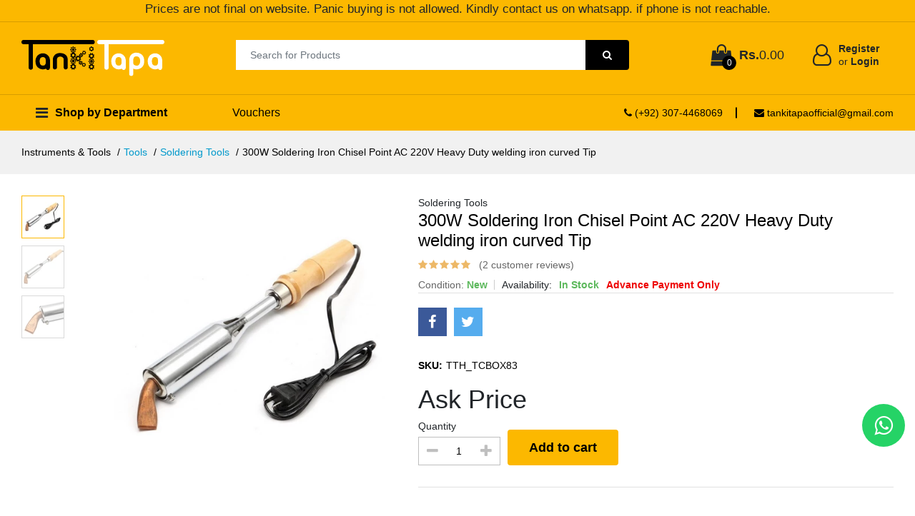

--- FILE ---
content_type: text/html; charset=utf-8
request_url: https://www.tankitapa.com/product/300w-soldering-iron-chisel-point-ac-220v-heavy-duty-welding-iron-curved-tip-63772022199389319300
body_size: 18535
content:

<!DOCTYPE html>
<html lang="en">
<head>
<!-- Google tag (gtag.js) -->
<script async src="https://www.googletagmanager.com/gtag/js?id=G-304CM2N96B"></script>
<script>
  window.dataLayer = window.dataLayer || [];
  function gtag(){dataLayer.push(arguments);}
  gtag('js', new Date());

  gtag('config', 'G-304CM2N96B');
</script>

<meta name="google-site-verification" content="w7A2LnEKw8dxVuI_n524jkHnOWDMOCmbAO3PvoM7qhM" />
    <meta http-equiv="Content-Type" content="text/html; charset=UTF-8">
    <meta http-equiv="Cache-Control" content="Public">
    <title>300W Soldering Iron Chisel Point 300 Watt 220V - tankitapa</title>
    <meta name="description" content="Best online electronics store to buy 300W Soldering Iron Chisel Point AC 220V Heavy Duty welding iron curved Tip in a reasonable price in all over Pakistan.">
    <meta charset="utf-8">
    <meta http-equiv="X-UA-Compatible" content="IE=edge">
    <meta name="viewport" content="width=device-width, initial-scale=1.0, shrink-to-fit=no">
    

    <meta name="robots" content="index,follow" />
    <meta name="twitter:card" content="summary_large_image" />
    <meta name="twitter:description" content="Best online electronics store to buy 300W Soldering Iron Chisel Point AC 220V Heavy Duty welding iron curved Tip in a reasonable price in all over Pakistan." />
    <meta name="twitter:title" content="300W Soldering Iron Chisel Point 300 Watt 220V - tankitapa" />
    <meta name="twitter:site" content="@TankiTapaofficial" />
    
    <meta name="twitter:creator" content="@TankiTapaofficial" />

    <link rel="canonical" href="https://www.tankitapa.com/product/300w-soldering-iron-chisel-point-ac-220v-heavy-duty-welding-iron-curved-tip-63772022199389319300">
    <meta property="og:url" content="https://www.tankitapa.com/product/300w-soldering-iron-chisel-point-ac-220v-heavy-duty-welding-iron-curved-tip-63772022199389319300">
    <meta property="og:type" content="product">
    <meta property="og:title" content="300W Soldering Iron Chisel Point 300 Watt 220V - tankitapa">
    <meta property="og:description" content="Best online electronics store to buy 300W Soldering Iron Chisel Point AC 220V Heavy Duty welding iron curved Tip in a reasonable price in all over Pakistan.">
    <meta property="og:image" content="https://www.tankitapa.com/DataImages/Products/637720221993893193_0original.webp">
	<meta name="p:domain_verify" content="0596afff95e01afb2b5bc59d1ce4fb2a"/>
    <link rel="shortcut icon" type="image/x-icon" href="/Assets/images/favicon.png">
	
    <link rel="stylesheet preload" as="style" href="https://cdnjs.cloudflare.com/ajax/libs/font-awesome/4.7.0/css/font-awesome.min.css">
    <link href="/Content/css?v=dWRzkGRUWvl1O9TF6tnHrmbEJ_dy4Phg43hKmAGr5zA1" rel="stylesheet"/>

    
	
    <link rel="preload" as="image" href="/DataImages/Products/637720221993893193_0large.webp" />
    
	<!-- Google Tag Manager -->
<script>(function(w,d,s,l,i){w[l]=w[l]||[];w[l].push({'gtm.start':
new Date().getTime(),event:'gtm.js'});var f=d.getElementsByTagName(s)[0],
j=d.createElement(s),dl=l!='dataLayer'?'&l='+l:'';j.async=true;j.src=
'https://www.googletagmanager.com/gtm.js?id='+i+dl;f.parentNode.insertBefore(j,f);
})(window,document,'script','dataLayer','GTM-5JKMSF27');</script>
<!-- End Google Tag Manager -->
    <script type="text/javascript" src="/Assets/js/echo.min.js"></script>
    <script type="text/javascript">echo.init({ callback: function (element, op) { console.log(element, 'has been', op + 'ed') } });</script>
	<!-- Global site tag (gtag.js) - Google Analytics -->
<script async src="https://pagead2.googlesyndication.com/pagead/js/adsbygoogle.js?client=ca-pub-3116049376006741"
     crossorigin="anonymous"></script>
	 <script async src="https://fundingchoicesmessages.google.com/i/pub-3116049376006741?ers=1" nonce="RYia5GehE0IkExiFsHDaWQ"></script><script nonce="RYia5GehE0IkExiFsHDaWQ">(function() {function signalGooglefcPresent() {if (!window.frames['googlefcPresent']) {if (document.body) {const iframe = document.createElement('iframe'); iframe.style = 'width: 0; height: 0; border: none; z-index: -1000; left: -1000px; top: -1000px;'; iframe.style.display = 'none'; iframe.name = 'googlefcPresent'; document.body.appendChild(iframe);} else {setTimeout(signalGooglefcPresent, 0);}}}signalGooglefcPresent();})();</script>
</head>
<body>
<!-- Google Tag Manager (noscript) -->
<noscript><iframe src="https://www.googletagmanager.com/ns.html?id=GTM-5JKMSF27"
height="0" width="0" style="display:none;visibility:hidden"></iframe></noscript>
<!-- End Google Tag Manager (noscript) -->
        <input type="hidden" id="SessionAvailable" value="NILL" />
    <!--Css Loader Start-->
    <div class="ajax_loader loaderjif" style="display:none">
        <i><img src="/Assets/images/tankitapagif.svg" style="height:50px; width:50px" alt="Loading..." /></i>
    </div>
    <!--Css Loader End-->
    <!--Toast Start-->
    <div id="toast"><div id="img"></div><div id="Toastdesc"></div></div>
    <!--Toast End-->
    <!-- ========== WEB HEADER ========== -->
    <header class="header header--1" data-sticky="true">
	<div style="text-align: center; background-color: #fcb800; border-bottom: 1px solid rgba(0, 0, 0, 0.15); font-size: 120%; padding-bottom: 5px;">
				Prices are not final on website. Panic buying is not allowed. Kindly contact us on whatsapp. if phone is not reachable.</div>
        </div>
        <div class="header__top">
            <div class="ps-container">
                <div class="header__left">
                    <!-- After scrolling Department -->
                    <div class="menu--product-categories">
                        <div class="menu__toggle"><i class="fa fa-bars"></i><span> Shop by Department</span></div>
                        <div class="menu__content">
                            <ul class="menu--dropdown">
                                    <li class="has-mega-menu">
                                        <a class="nav-line" title="Instruments &amp; Tools">Instruments &amp; Tools</a>
                                        <div class="mega-menu">
                                            <ul class="mega-menu__list">
                                                    <li class="has-mega-menuu">
                                                        <a class="nav-line" href="https://www.tankitapa.com/meters" title="Meters">Meters</a>
                                                        <div class="mega-menuu">
                                                            <ul class="mega-menu__listt">
                                                                    <li><a class="nav-line" href="https://www.tankitapa.com/meters/energy-meters" title="Energy Meters">Energy Meters</a></li>
                                                                    <li><a class="nav-line" href="https://www.tankitapa.com/meters/multimeters" title="Multimeters">Multimeters</a></li>
                                                                    <li><a class="nav-line" href="https://www.tankitapa.com/meters/clamp-meters" title="Clamp Meters">Clamp Meters</a></li>
                                                                    <li><a class="nav-line" href="https://www.tankitapa.com/meters/other-meters" title="Other Meters">Other Meters</a></li>
                                                                    <li><a class="nav-line" href="https://www.tankitapa.com/meters/analog-meters" title="Analog Meters">Analog Meters</a></li>
                                                            </ul>
                                                        </div>
                                                    </li>
                                                    <li class="has-mega-menuu">
                                                        <a class="nav-line" href="https://www.tankitapa.com/tools" title="Tools">Tools</a>
                                                        <div class="mega-menuu">
                                                            <ul class="mega-menu__listt">
                                                                    <li><a class="nav-line" href="https://www.Tankitapa.com/tools/power-tools" title="Power Tools">Power Tools</a></li>
                                                                    <li><a class="nav-line" href="https://www.Tankitapa.com/tools/tool-box" title="Tool Box">Tool Box</a></li>
                                                                    <li><a class="nav-line" href="https://www.Tankitapa.com/tools/soldering-tools" title="Soldering Tools">Soldering Tools</a></li>
                                                                    <li><a class="nav-line" href="https://www.Tankitapa.com/tools/measuring-tools" title="Measuring Tools">Measuring Tools</a></li>
                                                                    <li><a class="nav-line" href="https://www.Tankitapa.com/tools/safety-equipment" title="Safety Equipment">Safety Equipment</a></li>
                                                            </ul>
                                                        </div>
                                                    </li>
                                                    <li class="has-mega-menuu">
                                                        <a class="nav-line" href="https://www.tankitapa.com/lab-equipment" title="Lab Equipments">Lab Equipments</a>
                                                        <div class="mega-menuu">
                                                            <ul class="mega-menu__listt">
                                                                    <li><a class="nav-line" href="https://www.Tankitapa.com/lab-equipment/power-supply" title="Power Supply">Power Supply</a></li>
                                                                    <li><a class="nav-line" href="https://www.tankitapa.com/lab-equipment/oscilloscope" title="Oscilloscope">Oscilloscope</a></li>
                                                                    <li><a class="nav-line" href="https://www.tankitapa.com/lab-equipment/signal-generator" title="Signal Generator">Signal Generator</a></li>
                                                                    <li><a class="nav-line" href="https://www.tankitapa.com/lab-equipment/programmers" title="Programmers">Programmers</a></li>
                                                            </ul>
                                                        </div>
                                                    </li>
                                            </ul>
                                        </div>
                                    </li>
                                    <li class="has-mega-menu">
                                        <a class="nav-line" title="Automotive Parts &amp; Accessories">Automotive Parts &amp; Accessories</a>
                                        <div class="mega-menu">
                                            <ul class="mega-menu__list">
                                                    <li class="has-mega-menuu">
                                                        <a class="nav-line" href="https://www.tankitapa.com/body-system" title="Body System">Body System</a>
                                                        <div class="mega-menuu">
                                                            <ul class="mega-menu__listt">
                                                                    <li><a class="nav-line" href="https://www.tankitapa.com/body-system/speedometers" title="Speedometer">Speedometer</a></li>
                                                                    <li><a class="nav-line" href="https://www.tankitapa.com/body-system/fenders" title="Fenders">Fenders</a></li>
                                                                    <li><a class="nav-line" href="https://www.tankitapa.com/body-system/cables" title="Cables">Cables</a></li>
                                                                    <li><a class="nav-line" href="https://www.tankitapa.com/body-system/brake-shoe" title="Brake Shoe">Brake Shoe</a></li>
                                                                    <li><a class="nav-line" href="https://www.tankitapa.com/body-system/seats-and-backrests" title="Seats &amp; Backrests">Seats &amp; Backrests</a></li>
                                                                    <li><a class="nav-line" href="https://www.tankitapa.com/body-system/other-body-system" title="Other Body System">Other Body System</a></li>
                                                                    <li><a class="nav-line" href="https://www.tankitapa.com/body-system/lighting-system" title="Lighting System">Lighting System</a></li>
                                                            </ul>
                                                        </div>
                                                    </li>
                                                    <li class="has-mega-menuu">
                                                        <a class="nav-line" href="https://www.tankitapa.com/engine-system" title="Engine System">Engine System</a>
                                                        <div class="mega-menuu">
                                                            <ul class="mega-menu__listt">
                                                                    <li><a class="nav-line" href="https://www.tankitapa.com/engine-system/fuel-system" title="Fuel System">Fuel System</a></li>
                                                                    <li><a class="nav-line" href="https://www.tankitapa.com/engine-system/engine-assembly" title="Engine Assembly">Engine Assembly</a></li>
                                                                    <li><a class="nav-line" href="https://www.tankitapa.com/engine-system/air-intakes" title="Air Intakes">Air Intakes</a></li>
                                                                    <li><a class="nav-line" href="https://www.tankitapa.com/automotive-accessories/batteries" title="Cylinder Heads and Piston Rings">Cylinder Heads and Piston Rings</a></li>
                                                                    <li><a class="nav-line" href="https://www.tankitapa.com/engine-system/valve-train" title="Valve Train">Valve Train</a></li>
                                                                    <li><a class="nav-line" href="https://www.tankitapa.com/engine-system/ignition-system" title="Ignition System">Ignition System</a></li>
                                                            </ul>
                                                        </div>
                                                    </li>
                                                    <li class="has-mega-menuu">
                                                        <a class="nav-line" href="https://www.tankitapa.com/suspension-and-transmission-parts" title="Suspension &amp; Transmission Parts">Suspension &amp; Transmission Parts</a>
                                                        <div class="mega-menuu">
                                                            <ul class="mega-menu__listt">
                                                                    <li><a class="nav-line" href="https://www.tankitapa.com/suspension-and-transmission-parts/shocks" title="Shocks">Shocks</a></li>
                                                                    <li><a class="nav-line" href="https://www.tankitapa.com/suspension-and-transmission-parts/sprocket" title="Sprocket">Sprocket</a></li>
                                                                    <li><a class="nav-line" href="https://www.tankitapa.com/suspension-and-transmission-parts/other-suspension" title="Other Suspension &amp; Transmission">Other Suspension &amp; Transmission</a></li>
                                                            </ul>
                                                        </div>
                                                    </li>
                                                    <li class="has-mega-menuu">
                                                        <a class="nav-line" href="https://www.tankitapa.com/wheel-rims-and-tires" title="Wheel Rims &amp; Tires">Wheel Rims &amp; Tires</a>
                                                        <div class="mega-menuu">
                                                            <ul class="mega-menu__listt">
                                                                    <li><a class="nav-line" href="https://www.tankitapa.com/wheel-rims-and-tires/tires-and-tubes" title="Tires &amp; Tubes">Tires &amp; Tubes</a></li>
                                                                    <li><a class="nav-line" href="https://www.tankitapa.com/wheel-rims-and-tires/wheel-rims-and-accessories" title="Wheel Rims &amp; Accessories">Wheel Rims &amp; Accessories</a></li>
                                                            </ul>
                                                        </div>
                                                    </li>
                                                    <li class="has-mega-menuu">
                                                        <a class="nav-line" href="https://www.tankitapa.com/fluid-and-chemicals" title="Fluid &amp; Chemicals">Fluid &amp; Chemicals</a>
                                                        <div class="mega-menuu">
                                                            <ul class="mega-menu__listt">
                                                                    <li><a class="nav-line" href="https://www.tankitapa.com/fluid-and-chemicals/lubricants" title="Lubricants">Lubricants</a></li>
                                                                    <li><a class="nav-line" href="https://www.tankitapa.com/fluid-and-chemicals/polish-and-cleaner" title="Polish &amp; Cleaner">Polish &amp; Cleaner</a></li>
                                                            </ul>
                                                        </div>
                                                    </li>
                                                    <li class="has-mega-menuu">
                                                        <a class="nav-line" href="https://www.tankitapa.com/automotive-accessories" title="Automotive Accessories">Automotive Accessories</a>
                                                        <div class="mega-menuu">
                                                            <ul class="mega-menu__listt">
                                                                    <li><a class="nav-line" href="https://www.tankitapa.com/automotive-accessories/motorcycle-helmets" title="Motorcycle Helmets">Motorcycle Helmets</a></li>
                                                                    <li><a class="nav-line" href="https://www.tankitapa.com/automotive-accessories/tail-boxes" title="Tail Boxes">Tail Boxes</a></li>
                                                                    <li><a class="nav-line" href="https://www.tankitapa.com/automotive-accessories/covers" title="Covers">Covers</a></li>
                                                                    <li><a class="nav-line" href="https://www.tankitapa.com/automotive-accessories/batteries" title="Batteries">Batteries</a></li>
                                                                    <li><a class="nav-line" href="https://www.tankitapa.com/automotive-accessories/other-accessories" title="Other Accessories">Other Accessories</a></li>
                                                            </ul>
                                                        </div>
                                                    </li>
                                            </ul>
                                        </div>
                                    </li>
                                    <li class="has-mega-menu">
                                        <a class="nav-line" title="Mobile &amp; Accessories">Mobile &amp; Accessories</a>
                                        <div class="mega-menu">
                                            <ul class="mega-menu__list">
                                                    <li class="has-mega-menuu">
                                                        <a class="nav-line" href="https://www.tankitapa.com/mobile-phone-accessories" title="Mobile Phone Accessories">Mobile Phone Accessories</a>
                                                        <div class="mega-menuu">
                                                            <ul class="mega-menu__listt">
                                                                    <li><a class="nav-line" href="https://www.tankitapa.com/mobile-phone-accessories/cable-and-charger" title="Cables &amp; Charger">Cables &amp; Charger</a></li>
                                                                    <li><a class="nav-line" href="https://www.tankitapa.com/mobile-phone-accessories/headsets-and-handsfree" title="Headsets &amp; Handsfree">Headsets &amp; Handsfree</a></li>
                                                            </ul>
                                                        </div>
                                                    </li>
                                            </ul>
                                        </div>
                                    </li>
                            </ul>
                        </div>
                    </div>
                    <!-- End After scrolling Department -->
                    <!-- Top header logo -->
                    <a class="ps-logo" href="/"><img src="/Assets/images/logo.webp" alt="TankiTapa"></a>
                    <!-- Top header logo -->
                </div>
                <!-- Search Bar -->
                <div class="header__center">
                    <form autocomplete="off" class="ps-form--quick-search" action="/Product/GetSearchProducts">
                        <input class="form-control" type="text" name="SearchProduct" id="searchproduct-item" placeholder="Search for Products" aria-label="Search for Products" aria-describedby="searchProduct1" required />
                        <button type="submit" id="searchProduct1"><i class="fa fa-search"></i></button>
                    </form>
                </div>
                <!-- End Search Bar -->
                <div class="header__right">
                    <div class="header__actions">
                        <a onclick="goToCart();" class="header__extra" href="#" title="Cart" alt="Cart"><i class="fa fa-shopping-bag"></i><span class="qtyCart"><i>0</i></span></a>
                        <span class="font-weight-bold" style="font-size:large; margin-left:-10px;">Rs.<span class="priceCart">0.00 </span></span>
                            <div class="ps-block--user-header">
                                <!-- Account Sidebar Toggle Button -->
                            <div class="ps-block__left"><i class="fa fa-user-o"></i></div>
                            <div class="ps-block__right"><a class="navigation__item ps-toggle--sidebar" href="#menuereg">Register <br /><span>or</span> Login</a></div>
                            <!-- End Account Sidebar Toggle Button -->
                            </div>
                    </div>
                </div>
            </div>
        </div>
        <nav class="navigation">
            <div class="ps-container">
                                    <div class="navigation__left">
                        <div class="menu--product-categories">
                            
                            <div class="menu__toggle"> <i class="fa fa-bars"></i><span> Shop by Department</span></div>
                            <div class="menu__content">
                                <ul class="menu--dropdown" style="display: block !important;">
                                        <li class="has-mega-menu">
                                            <a class="nav-line" title="Instruments &amp; Tools">Instruments &amp; Tools</a>
                                            <div class="mega-menu">
                                                <ul class="mega-menu__list">
                                                        <li class="has-mega-menuu">
                                                            <a class="nav-line" href="https://www.tankitapa.com/meters" title="Meters">Meters</a>
                                                            <div class="mega-menuu">
                                                                <ul class="mega-menu__listt">
                                                                        <li><a class="nav-line" href="https://www.tankitapa.com/meters/energy-meters" title="Energy Meters">Energy Meters</a></li>
                                                                        <li><a class="nav-line" href="https://www.tankitapa.com/meters/multimeters" title="Multimeters">Multimeters</a></li>
                                                                        <li><a class="nav-line" href="https://www.tankitapa.com/meters/clamp-meters" title="Clamp Meters">Clamp Meters</a></li>
                                                                        <li><a class="nav-line" href="https://www.tankitapa.com/meters/other-meters" title="Other Meters">Other Meters</a></li>
                                                                        <li><a class="nav-line" href="https://www.tankitapa.com/meters/analog-meters" title="Analog Meters">Analog Meters</a></li>
                                                                </ul>
                                                            </div>
                                                        </li>
                                                        <li class="has-mega-menuu">
                                                            <a class="nav-line" href="https://www.tankitapa.com/tools" title="Tools">Tools</a>
                                                            <div class="mega-menuu">
                                                                <ul class="mega-menu__listt">
                                                                        <li><a class="nav-line" href="https://www.Tankitapa.com/tools/power-tools" title="Power Tools">Power Tools</a></li>
                                                                        <li><a class="nav-line" href="https://www.Tankitapa.com/tools/tool-box" title="Tool Box">Tool Box</a></li>
                                                                        <li><a class="nav-line" href="https://www.Tankitapa.com/tools/soldering-tools" title="Soldering Tools">Soldering Tools</a></li>
                                                                        <li><a class="nav-line" href="https://www.Tankitapa.com/tools/measuring-tools" title="Measuring Tools">Measuring Tools</a></li>
                                                                        <li><a class="nav-line" href="https://www.Tankitapa.com/tools/safety-equipment" title="Safety Equipment">Safety Equipment</a></li>
                                                                </ul>
                                                            </div>
                                                        </li>
                                                        <li class="has-mega-menuu">
                                                            <a class="nav-line" href="https://www.tankitapa.com/lab-equipment" title="Lab Equipments">Lab Equipments</a>
                                                            <div class="mega-menuu">
                                                                <ul class="mega-menu__listt">
                                                                        <li><a class="nav-line" href="https://www.Tankitapa.com/lab-equipment/power-supply" title="Power Supply">Power Supply</a></li>
                                                                        <li><a class="nav-line" href="https://www.tankitapa.com/lab-equipment/oscilloscope" title="Oscilloscope">Oscilloscope</a></li>
                                                                        <li><a class="nav-line" href="https://www.tankitapa.com/lab-equipment/signal-generator" title="Signal Generator">Signal Generator</a></li>
                                                                        <li><a class="nav-line" href="https://www.tankitapa.com/lab-equipment/programmers" title="Programmers">Programmers</a></li>
                                                                </ul>
                                                            </div>
                                                        </li>
                                                </ul>
                                            </div>
                                        </li>
                                        <li class="has-mega-menu">
                                            <a class="nav-line" title="Automotive Parts &amp; Accessories">Automotive Parts &amp; Accessories</a>
                                            <div class="mega-menu">
                                                <ul class="mega-menu__list">
                                                        <li class="has-mega-menuu">
                                                            <a class="nav-line" href="https://www.tankitapa.com/body-system" title="Body System">Body System</a>
                                                            <div class="mega-menuu">
                                                                <ul class="mega-menu__listt">
                                                                        <li><a class="nav-line" href="https://www.tankitapa.com/body-system/speedometers" title="Speedometer">Speedometer</a></li>
                                                                        <li><a class="nav-line" href="https://www.tankitapa.com/body-system/fenders" title="Fenders">Fenders</a></li>
                                                                        <li><a class="nav-line" href="https://www.tankitapa.com/body-system/cables" title="Cables">Cables</a></li>
                                                                        <li><a class="nav-line" href="https://www.tankitapa.com/body-system/brake-shoe" title="Brake Shoe">Brake Shoe</a></li>
                                                                        <li><a class="nav-line" href="https://www.tankitapa.com/body-system/seats-and-backrests" title="Seats &amp; Backrests">Seats &amp; Backrests</a></li>
                                                                        <li><a class="nav-line" href="https://www.tankitapa.com/body-system/other-body-system" title="Other Body System">Other Body System</a></li>
                                                                        <li><a class="nav-line" href="https://www.tankitapa.com/body-system/lighting-system" title="Lighting System">Lighting System</a></li>
                                                                </ul>
                                                            </div>
                                                        </li>
                                                        <li class="has-mega-menuu">
                                                            <a class="nav-line" href="https://www.tankitapa.com/engine-system" title="Engine System">Engine System</a>
                                                            <div class="mega-menuu">
                                                                <ul class="mega-menu__listt">
                                                                        <li><a class="nav-line" href="https://www.tankitapa.com/engine-system/fuel-system" title="Fuel System">Fuel System</a></li>
                                                                        <li><a class="nav-line" href="https://www.tankitapa.com/engine-system/engine-assembly" title="Engine Assembly">Engine Assembly</a></li>
                                                                        <li><a class="nav-line" href="https://www.tankitapa.com/engine-system/air-intakes" title="Air Intakes">Air Intakes</a></li>
                                                                        <li><a class="nav-line" href="https://www.tankitapa.com/automotive-accessories/batteries" title="Cylinder Heads and Piston Rings">Cylinder Heads and Piston Rings</a></li>
                                                                        <li><a class="nav-line" href="https://www.tankitapa.com/engine-system/valve-train" title="Valve Train">Valve Train</a></li>
                                                                        <li><a class="nav-line" href="https://www.tankitapa.com/engine-system/ignition-system" title="Ignition System">Ignition System</a></li>
                                                                </ul>
                                                            </div>
                                                        </li>
                                                        <li class="has-mega-menuu">
                                                            <a class="nav-line" href="https://www.tankitapa.com/suspension-and-transmission-parts" title="Suspension &amp; Transmission Parts">Suspension &amp; Transmission Parts</a>
                                                            <div class="mega-menuu">
                                                                <ul class="mega-menu__listt">
                                                                        <li><a class="nav-line" href="https://www.tankitapa.com/suspension-and-transmission-parts/shocks" title="Shocks">Shocks</a></li>
                                                                        <li><a class="nav-line" href="https://www.tankitapa.com/suspension-and-transmission-parts/sprocket" title="Sprocket">Sprocket</a></li>
                                                                        <li><a class="nav-line" href="https://www.tankitapa.com/suspension-and-transmission-parts/other-suspension" title="Other Suspension &amp; Transmission">Other Suspension &amp; Transmission</a></li>
                                                                </ul>
                                                            </div>
                                                        </li>
                                                        <li class="has-mega-menuu">
                                                            <a class="nav-line" href="https://www.tankitapa.com/wheel-rims-and-tires" title="Wheel Rims &amp; Tires">Wheel Rims &amp; Tires</a>
                                                            <div class="mega-menuu">
                                                                <ul class="mega-menu__listt">
                                                                        <li><a class="nav-line" href="https://www.tankitapa.com/wheel-rims-and-tires/tires-and-tubes" title="Tires &amp; Tubes">Tires &amp; Tubes</a></li>
                                                                        <li><a class="nav-line" href="https://www.tankitapa.com/wheel-rims-and-tires/wheel-rims-and-accessories" title="Wheel Rims &amp; Accessories">Wheel Rims &amp; Accessories</a></li>
                                                                </ul>
                                                            </div>
                                                        </li>
                                                        <li class="has-mega-menuu">
                                                            <a class="nav-line" href="https://www.tankitapa.com/fluid-and-chemicals" title="Fluid &amp; Chemicals">Fluid &amp; Chemicals</a>
                                                            <div class="mega-menuu">
                                                                <ul class="mega-menu__listt">
                                                                        <li><a class="nav-line" href="https://www.tankitapa.com/fluid-and-chemicals/lubricants" title="Lubricants">Lubricants</a></li>
                                                                        <li><a class="nav-line" href="https://www.tankitapa.com/fluid-and-chemicals/polish-and-cleaner" title="Polish &amp; Cleaner">Polish &amp; Cleaner</a></li>
                                                                </ul>
                                                            </div>
                                                        </li>
                                                        <li class="has-mega-menuu">
                                                            <a class="nav-line" href="https://www.tankitapa.com/automotive-accessories" title="Automotive Accessories">Automotive Accessories</a>
                                                            <div class="mega-menuu">
                                                                <ul class="mega-menu__listt">
                                                                        <li><a class="nav-line" href="https://www.tankitapa.com/automotive-accessories/motorcycle-helmets" title="Motorcycle Helmets">Motorcycle Helmets</a></li>
                                                                        <li><a class="nav-line" href="https://www.tankitapa.com/automotive-accessories/tail-boxes" title="Tail Boxes">Tail Boxes</a></li>
                                                                        <li><a class="nav-line" href="https://www.tankitapa.com/automotive-accessories/covers" title="Covers">Covers</a></li>
                                                                        <li><a class="nav-line" href="https://www.tankitapa.com/automotive-accessories/batteries" title="Batteries">Batteries</a></li>
                                                                        <li><a class="nav-line" href="https://www.tankitapa.com/automotive-accessories/other-accessories" title="Other Accessories">Other Accessories</a></li>
                                                                </ul>
                                                            </div>
                                                        </li>
                                                </ul>
                                            </div>
                                        </li>
                                        <li class="has-mega-menu">
                                            <a class="nav-line" title="Mobile &amp; Accessories">Mobile &amp; Accessories</a>
                                            <div class="mega-menu">
                                                <ul class="mega-menu__list">
                                                        <li class="has-mega-menuu">
                                                            <a class="nav-line" href="https://www.tankitapa.com/mobile-phone-accessories" title="Mobile Phone Accessories">Mobile Phone Accessories</a>
                                                            <div class="mega-menuu">
                                                                <ul class="mega-menu__listt">
                                                                        <li><a class="nav-line" href="https://www.tankitapa.com/mobile-phone-accessories/cable-and-charger" title="Cables &amp; Charger">Cables &amp; Charger</a></li>
                                                                        <li><a class="nav-line" href="https://www.tankitapa.com/mobile-phone-accessories/headsets-and-handsfree" title="Headsets &amp; Handsfree">Headsets &amp; Handsfree</a></li>
                                                                </ul>
                                                            </div>
                                                        </li>
                                                </ul>
                                            </div>
                                        </li>
                                </ul>
                            </div>
                        </div>
                    </div>
                    <div class="navigation__right">
					<ul class="menu">
                            <li class=""><a href="/vouchers-codes" alt="Vouchers" title="Vouchers">Vouchers</a></li>
                        </ul>
                        <ul class="navigation__extra">
                            <li><a href="tel:+923074468069" class=""><i class="fa fa-phone"></i> (+92) 307-4468069</a></li>
                            <li><a href="mailto:tankitapaofficial@gmail.com" class=""><i class="fa fa-envelope"></i> tankitapaofficial@gmail.com</a></li>
                        </ul>
                    </div>
            </div>
        </nav>
    </header>
    <!-- ========== END WEB HEADER ========== -->

    <header class="header header--mobile" data-sticky="true">
	<div style="text-align: center; background-color: #fcb800; border-bottom: 1px solid rgba(0, 0, 0, 0.15); font-size: 120%; padding-bottom: 5px;">
            <div class="ps-container">
			Prices are not final on website. Panic buying is not allowed. Kindly contact us on whatsapp. if phone is not reachable.</div>
        </div>
        <div class="navigation--mobile">
            <div class="navigation__left"><a class="ps-logo" href="/"><img src="/Assets/images/logo.webp" alt="TankiTapa"></a></div>
            <div class="navigation__right">
                <div class="header__actions">
                    <div class="ps-cart--mini">
                        <a onclick="goToCart();" class="header__extra" href="#"><i class="fa fa-shopping-bag"></i><span class="qtyCart"><i>0</i></span></a>
                    </div>
                    <div class="ps-block--user-header">
                            <!-- Account Sidebar Toggle Button -->
                            <div class="ps-block__left" style="margin-top:5px;"><a class="navigation__item ps-toggle--sidebar" href="#menuereg"><i class="fa fa-user-o"></i></a></div>
                            <!-- End Account Sidebar Toggle Button -->
                    </div>
                </div>
            </div>
        </div>
    </header>
    <div class="ps-panel--sidebar" id="navigation-mobile">
        <div class="ps-panel__header">
            <h3>Shop by Department</h3>
        </div>
        <div class="ps-panel__content">
            <ul class="menu--mobile">
                    <li class="menu-item-has-children has-mega-menu">
                        <a title="Instruments &amp; Tools">Instruments &amp; Tools</a><span class="sub-toggle"></span>
                        <div class="mega-menu">
                                <div class="mega-menu__column">
                                    <h4><a href="https://www.tankitapa.com/meters" title="Meters">Meters</a><span class="sub-toggle"></span></h4>
                                    <ul class="mega-menu__list">
                                            <li><a href="https://www.tankitapa.com/meters/energy-meters" title="Energy Meters">Energy Meters</a></li>
                                            <li><a href="https://www.tankitapa.com/meters/multimeters" title="Multimeters">Multimeters</a></li>
                                            <li><a href="https://www.tankitapa.com/meters/clamp-meters" title="Clamp Meters">Clamp Meters</a></li>
                                            <li><a href="https://www.tankitapa.com/meters/other-meters" title="Other Meters">Other Meters</a></li>
                                            <li><a href="https://www.tankitapa.com/meters/analog-meters" title="Analog Meters">Analog Meters</a></li>
                                    </ul>
                                </div>
                                <div class="mega-menu__column">
                                    <h4><a href="https://www.tankitapa.com/tools" title="Tools">Tools</a><span class="sub-toggle"></span></h4>
                                    <ul class="mega-menu__list">
                                            <li><a href="https://www.Tankitapa.com/tools/power-tools" title="Power Tools">Power Tools</a></li>
                                            <li><a href="https://www.Tankitapa.com/tools/tool-box" title="Tool Box">Tool Box</a></li>
                                            <li><a href="https://www.Tankitapa.com/tools/soldering-tools" title="Soldering Tools">Soldering Tools</a></li>
                                            <li><a href="https://www.Tankitapa.com/tools/measuring-tools" title="Measuring Tools">Measuring Tools</a></li>
                                            <li><a href="https://www.Tankitapa.com/tools/safety-equipment" title="Safety Equipment">Safety Equipment</a></li>
                                    </ul>
                                </div>
                                <div class="mega-menu__column">
                                    <h4><a href="https://www.tankitapa.com/lab-equipment" title="Lab Equipments">Lab Equipments</a><span class="sub-toggle"></span></h4>
                                    <ul class="mega-menu__list">
                                            <li><a href="https://www.Tankitapa.com/lab-equipment/power-supply" title="Power Supply">Power Supply</a></li>
                                            <li><a href="https://www.tankitapa.com/lab-equipment/oscilloscope" title="Oscilloscope">Oscilloscope</a></li>
                                            <li><a href="https://www.tankitapa.com/lab-equipment/signal-generator" title="Signal Generator">Signal Generator</a></li>
                                            <li><a href="https://www.tankitapa.com/lab-equipment/programmers" title="Programmers">Programmers</a></li>
                                    </ul>
                                </div>

                        </div>
                    </li>
                    <li class="menu-item-has-children has-mega-menu">
                        <a title="Automotive Parts &amp; Accessories">Automotive Parts &amp; Accessories</a><span class="sub-toggle"></span>
                        <div class="mega-menu">
                                <div class="mega-menu__column">
                                    <h4><a href="https://www.tankitapa.com/body-system" title="Body System">Body System</a><span class="sub-toggle"></span></h4>
                                    <ul class="mega-menu__list">
                                            <li><a href="https://www.tankitapa.com/body-system/speedometers" title="Speedometer">Speedometer</a></li>
                                            <li><a href="https://www.tankitapa.com/body-system/fenders" title="Fenders">Fenders</a></li>
                                            <li><a href="https://www.tankitapa.com/body-system/cables" title="Cables">Cables</a></li>
                                            <li><a href="https://www.tankitapa.com/body-system/brake-shoe" title="Brake Shoe">Brake Shoe</a></li>
                                            <li><a href="https://www.tankitapa.com/body-system/seats-and-backrests" title="Seats &amp; Backrests">Seats &amp; Backrests</a></li>
                                            <li><a href="https://www.tankitapa.com/body-system/other-body-system" title="Other Body System">Other Body System</a></li>
                                            <li><a href="https://www.tankitapa.com/body-system/lighting-system" title="Lighting System">Lighting System</a></li>
                                    </ul>
                                </div>
                                <div class="mega-menu__column">
                                    <h4><a href="https://www.tankitapa.com/engine-system" title="Engine System">Engine System</a><span class="sub-toggle"></span></h4>
                                    <ul class="mega-menu__list">
                                            <li><a href="https://www.tankitapa.com/engine-system/fuel-system" title="Fuel System">Fuel System</a></li>
                                            <li><a href="https://www.tankitapa.com/engine-system/engine-assembly" title="Engine Assembly">Engine Assembly</a></li>
                                            <li><a href="https://www.tankitapa.com/engine-system/air-intakes" title="Air Intakes">Air Intakes</a></li>
                                            <li><a href="https://www.tankitapa.com/automotive-accessories/batteries" title="Cylinder Heads and Piston Rings">Cylinder Heads and Piston Rings</a></li>
                                            <li><a href="https://www.tankitapa.com/engine-system/valve-train" title="Valve Train">Valve Train</a></li>
                                            <li><a href="https://www.tankitapa.com/engine-system/ignition-system" title="Ignition System">Ignition System</a></li>
                                    </ul>
                                </div>
                                <div class="mega-menu__column">
                                    <h4><a href="https://www.tankitapa.com/suspension-and-transmission-parts" title="Suspension &amp; Transmission Parts">Suspension &amp; Transmission Parts</a><span class="sub-toggle"></span></h4>
                                    <ul class="mega-menu__list">
                                            <li><a href="https://www.tankitapa.com/suspension-and-transmission-parts/shocks" title="Shocks">Shocks</a></li>
                                            <li><a href="https://www.tankitapa.com/suspension-and-transmission-parts/sprocket" title="Sprocket">Sprocket</a></li>
                                            <li><a href="https://www.tankitapa.com/suspension-and-transmission-parts/other-suspension" title="Other Suspension &amp; Transmission">Other Suspension &amp; Transmission</a></li>
                                    </ul>
                                </div>
                                <div class="mega-menu__column">
                                    <h4><a href="https://www.tankitapa.com/wheel-rims-and-tires" title="Wheel Rims &amp; Tires">Wheel Rims &amp; Tires</a><span class="sub-toggle"></span></h4>
                                    <ul class="mega-menu__list">
                                            <li><a href="https://www.tankitapa.com/wheel-rims-and-tires/tires-and-tubes" title="Tires &amp; Tubes">Tires &amp; Tubes</a></li>
                                            <li><a href="https://www.tankitapa.com/wheel-rims-and-tires/wheel-rims-and-accessories" title="Wheel Rims &amp; Accessories">Wheel Rims &amp; Accessories</a></li>
                                    </ul>
                                </div>
                                <div class="mega-menu__column">
                                    <h4><a href="https://www.tankitapa.com/fluid-and-chemicals" title="Fluid &amp; Chemicals">Fluid &amp; Chemicals</a><span class="sub-toggle"></span></h4>
                                    <ul class="mega-menu__list">
                                            <li><a href="https://www.tankitapa.com/fluid-and-chemicals/lubricants" title="Lubricants">Lubricants</a></li>
                                            <li><a href="https://www.tankitapa.com/fluid-and-chemicals/polish-and-cleaner" title="Polish &amp; Cleaner">Polish &amp; Cleaner</a></li>
                                    </ul>
                                </div>
                                <div class="mega-menu__column">
                                    <h4><a href="https://www.tankitapa.com/automotive-accessories" title="Automotive Accessories">Automotive Accessories</a><span class="sub-toggle"></span></h4>
                                    <ul class="mega-menu__list">
                                            <li><a href="https://www.tankitapa.com/automotive-accessories/motorcycle-helmets" title="Motorcycle Helmets">Motorcycle Helmets</a></li>
                                            <li><a href="https://www.tankitapa.com/automotive-accessories/tail-boxes" title="Tail Boxes">Tail Boxes</a></li>
                                            <li><a href="https://www.tankitapa.com/automotive-accessories/covers" title="Covers">Covers</a></li>
                                            <li><a href="https://www.tankitapa.com/automotive-accessories/batteries" title="Batteries">Batteries</a></li>
                                            <li><a href="https://www.tankitapa.com/automotive-accessories/other-accessories" title="Other Accessories">Other Accessories</a></li>
                                    </ul>
                                </div>

                        </div>
                    </li>
                    <li class="menu-item-has-children has-mega-menu">
                        <a title="Mobile &amp; Accessories">Mobile &amp; Accessories</a><span class="sub-toggle"></span>
                        <div class="mega-menu">
                                <div class="mega-menu__column">
                                    <h4><a href="https://www.tankitapa.com/mobile-phone-accessories" title="Mobile Phone Accessories">Mobile Phone Accessories</a><span class="sub-toggle"></span></h4>
                                    <ul class="mega-menu__list">
                                            <li><a href="https://www.tankitapa.com/mobile-phone-accessories/cable-and-charger" title="Cables &amp; Charger">Cables &amp; Charger</a></li>
                                            <li><a href="https://www.tankitapa.com/mobile-phone-accessories/headsets-and-handsfree" title="Headsets &amp; Handsfree">Headsets &amp; Handsfree</a></li>
                                    </ul>
                                </div>

                        </div>
                    </li>
            </ul>
        </div>
    </div>
    <div class="navigation--list">
        <div class="navigation__content">
                <a class="navigation__item ps-toggle--sidebar" href="#menuereg"><i class="fa fa-user-o"></i><span> Registration</span></a>
            <a class="navigation__item ps-toggle--sidebar" href="#navigation-mobile"><i class="fa fa-bars"></i><span> Department</span></a><a class="navigation__item ps-toggle--sidebar" href="#search-sidebar"><i class="fa fa-search"></i><span> Search</span></a><a class="navigation__item ps-toggle--sidebar" href="" onclick="goToCart();"><i class="fa fa-shopping-bag"></i><span> Cart</span></a>
        </div>
    </div>
    <div class="ps-panel--sidebar" id="search-sidebar">
        <div class="ps-panel__header">
            <form class="ps-form--search-mobile" action="/Product/GetSearchProducts" autocomplete="off">
                <div class="form-group--nest">
                    <input class="form-control" type="text" name="SearchProduct" id="searchProductMob" placeholder="Search for Products"  aria-label="Search for Products" aria-describedby="searchProduct1" required />
                    <button type="submit" id="searchProduct2"><i class="fa fa-search"></i></button>
                </div>
            </form>
        </div>
        <div class="navigation__content"></div>
    </div>
    <div class="ps-panel--sidebar" id="menu-mobile">
            <!-- Account Sidebar Toggle Button -->
            <!-- End Account Sidebar Toggle Button -->

    </div>



    <div id="homepage-1">
        <!-- ========== MAIN CONTENT ========== -->
        


<div id="productCode" style="display:none">63772022199389319300</div>

<div id="Price" style="display:none">0.00</div>

    <div id="AverageRating" style="display:none">5</div>
<script type="application/ld+json">
    {
    "@context": "https://schema.org",
    "@type": "BreadcrumbList",
    "itemListElement": [{
    "@type": "ListItem",
    "position": 1,
    "name": "Tools",
    "item": "https://www.tankitapa.com/tools"
    },{
    "@type": "ListItem",
    "position": 2,
    "name": "Soldering Tools",
    "item": "https://www.Tankitapa.com/tools/soldering-tools"
    },{
    "@type": "ListItem",
    "position": 3,
    "name": "300W Soldering Iron Chisel Point AC 220V Heavy Duty welding iron curved Tip"
    }]
    }
</script>

<!-- ========== MAIN CONTENT ========== -->
<div class="ps-breadcrumb">
    <div class="ps-container">
        <ul class="breadcrumb">
            <li>Instruments &amp; Tools</li>
            <li><a href="https://www.tankitapa.com/tools">Tools</a></li>
            <li><a href="https://www.Tankitapa.com/tools/soldering-tools">Soldering Tools</a></li>
            <li>300W Soldering Iron Chisel Point AC 220V Heavy Duty welding iron curved Tip</li>
        </ul>
    </div>
</div>
<div class="ps-page--product ">
    <div class="ps-container">
        <div class="ps-page__container">
            <div class="">
                <div class="ps-product--detail ps-product--fullwidth">
                    <div class="ps-product__header">
                        <div class="ps-product__thumbnail" data-vertical="true">
                            <figure>
                                <div class="ps-wrapper">
                                    <div class="ps-product__gallery" data-arrow="false">
                                        <div class="item">
                                                <img id="UpdateImg" class="block__pic GetOriginalImage" src="/DataImages/Products/637720221993893193_0large.webp" data-large="/DataImages/Products/637720221993893193_0original.webp" alt="300W Soldering Iron Chisel Point AC 220V Heavy Duty welding iron curved Tip" title="300W Soldering Iron Chisel Point AC 220V Heavy Duty welding iron curved Tip">
                                        </div>
                                    </div>
                                </div>
                            </figure>
                            <div class="ps-product__variants" data-item="5" data-md="5" data-sm="5" data-arrow="false">
                                        <div class="item"><img class="thumbnail" src="/DataImages/Products/637720221993893193_0small.webp" alt="300W Soldering Iron Chisel Point AC 220V Heavy Duty welding iron curved Tip" title="300W Soldering Iron Chisel Point AC 220V Heavy Duty welding iron curved Tip"></div>
                                        <div class="item"><img class="thumbnail" src="/DataImages/Products/637720221993893193_1small.webp" alt="300W Soldering Iron Chisel Point AC 220V Heavy Duty welding iron curved Tip" title="300W Soldering Iron Chisel Point AC 220V Heavy Duty welding iron curved Tip"></div>
                                        <div class="item"><img class="thumbnail" src="/DataImages/Products/637720221993893193_2small.webp" alt="300W Soldering Iron Chisel Point AC 220V Heavy Duty welding iron curved Tip" title="300W Soldering Iron Chisel Point AC 220V Heavy Duty welding iron curved Tip"></div>
                            </div>

                        </div>

                        

                        <div class="ps-product__info">
                            <a href="https://www.Tankitapa.com/tools/soldering-tools">Soldering Tools</a>
                            <h1>
                                300W Soldering Iron Chisel Point AC 220V Heavy Duty welding iron curved Tip                                                             </h1>
                            <div class="ps-product__meta" style="border-bottom: none;">
                                
                                    <div class="ps-product__rating">
                                        <select class="ps-rating" data-read-only="true">
                                                <option value="1">0</option>
                                                <option value="1">1</option>
                                                <option value="1">2</option>
                                                <option value="1">3</option>
                                                <option value="1">4</option>
                                                                                        
                                        </select><span>(2 customer reviews)</span>
                                    </div>

                            </div>
                            <div class="ps-product__meta">
                                <p>Condition: <span class="text-green font-weight-bold">New</span></p>
                                <div class="ps-product__rating">
                                    Availability:
                                                <span class="text-green font-weight-bold">In Stock</span>

                                </div>
                                    <div class="ps-product__rating"><span class="text-red font-weight-bold">Advance Payment Only</span></div>
                            </div>
                            <div class="ps-product__sharing"><a class="facebook" href="#"><i class="fa fa-facebook"></i></a><a class="twitter" href="#"><i class="fa fa-twitter"></i></a></div>
                            
                            
                            
                            <div class="ps-product__specification">
                                <p><strong class="font-weight-bold">SKU:</strong>TTH_TCBOX83</p>
                                
                                
                            </div>

                                <ins class="text-decoration-none" id="salePrice" style="font-size: 36px;">Ask Price</ins>
                                                        <div class="ps-product__shopping">
                                <figure>
                                    <figcaption>Quantity</figcaption>
                                    <div class="form-group--number">
                                        <button class="up btn-number " data-quantity="plus" data-field="quantity"><i class="fa fa-plus"></i></button>
                                        <button class="down btn-number" data-quantity="minus" data-field="quantity"><i class="fa fa-minus"></i></button>
                                        <input class="form-control input-number" name="quantity" type="text" value="1" min="1" id="Quantity" oninput="this.value = this.value.replace(/[^0-9.]/g, '').replace(/(\..*?)\..*/g, '$1');">
                                    </div>
                                </figure><a class="ps-btn ps-btn" href="javascript:void(0)" id="AddToCart">Add to cart</a></div>
                        </div>
                    </div>
                    <div class="ps-product__content ps-tab-root">
                        <ul class="ps-tab-list talign-center">
                            <li class="active"><a href="#tab-1">Description</a></li>
                            <li><a href="#tab-4">Reviews (2)</a></li>
                        </ul>
                        <div class="ps-tabs">
                            <div class="ps-tab active" id="tab-1">
                                <div class="ps-document">
                                    <h2>Specifications of&nbsp;300W Soldering Iron:</h2>

<ul class='pl-0'>
	<li>Material: Iron</li>
	<li>Chisel Point tip: Copper</li>
	<li>handle: Wooden</li>
	<li>Input voltage: AC 220V</li>
	<li>Power: 300W</li>
	<li>Temperature range: 450-600℃</li>
	<li>Soldering iron Length: 32cm</li>
	<li>Chisel Point tip: 20mm</li>
	<li>Cable length: 120cm</li>
	<li>Uses: electronic maintenance production</li>
	<li>Net weight: about 0.482Kg</li>
</ul>

<h3>Instruction For Use:</h3>

<ol class='pl-0'>
	<li>Before using the soldering iron, check whether the voltage matches</li>
	<li>Soldering iron should be kept dry, is strictly prohibited in the wet use</li>
	<li>The new soldering iron in the initial use, due to electric heating elements may be produce heat a little smoke, as a normal phenomenon, will soon disappear</li>
	<li>Fever after a few times to remove the tip, remove the oxide layer, avoid long time oxide layer blockage couldn&#39;t take out the welding head</li>
	<li>Do not replace the parts under power</li>
	<li>In order to improve the life of the tip, please use environmentally friendly, low acid, halogen-free flux products</li>
	<li>When the tin does not stick, using fine sand skin polishing welding Tsui, and then infiltrated by flux on the tin; when no tin, the tip control about 250 temperature in the best</li>
	<li>The use of voltage 220V &plusmn; 10% AC, in the use of soldering iron before, should distinguish between power and grounding wire whether connect right.</li>
</ol>

<h3>Package Includes:</h3>

<ul class='pl-0'>
	<li>1 x 300W Soldering iron heavy duty chisel</li>
</ul>


                                    
                                    <ul class="nav flex-nowrap flex-xl-wrap overflow-auto overflow-xl-visble">
                                        <li class="nav-item text-gray-111 flex-shrink-0 flex-xl-shrink-1"><strong>SKU:</strong> <span class="sku">TTH_TCBOX83</span></li>
                                        <li class="nav-item text-gray-111 mx-3 flex-shrink-0 flex-xl-shrink-1">/</li>
                                        <li class="nav-item text-gray-111 flex-shrink-0 flex-xl-shrink-1"><strong>Category:</strong> <a href="https://www.tankitapa.com/tools" class="text-blue">Tools</a></li>
                                        <li class="nav-item text-gray-111 mx-3 flex-shrink-0 flex-xl-shrink-1">/</li>
                                            <li class="nav-item text-gray-111 flex-shrink-0 flex-xl-shrink-1">
                                                <strong>Tags:</strong>
                                                    <a href="https://www.tankitapa.com/product/300w-soldering-iron-chisel-point-ac-220v-heavy-duty-welding-iron-curved-tip-63772022199389319300" class="text-blue" title="Solder">
                                                        Solder
                                                    </a>
,                                                    <a href="https://www.tankitapa.com/product/300w-soldering-iron-chisel-point-ac-220v-heavy-duty-welding-iron-curved-tip-63772022199389319300" class="text-blue" title="soldering iron 300 watt">
                                                        soldering iron 300 watt
                                                    </a>
,                                                    <a href="https://www.tankitapa.com/product/300w-soldering-iron-chisel-point-ac-220v-heavy-duty-welding-iron-curved-tip-63772022199389319300" class="text-blue" title="300 watt soldering iron">
                                                        300 watt soldering iron
                                                    </a>
                                            </li>

                                    </ul>

                                </div>
                            </div>
                            <div class="ps-tab" id="tab-4">
                                <div class="row">
                                    <div class="col-xl-5 col-lg-5 col-md-12 col-sm-12 col-12 ">
                                        <div class="ps-block--average-rating">
                                            <div class="ps-block__header">
                                                    <h5>Based on 2 reviews</h5>
                                                                                                    <h2 class="font-weight-bold">5</h2>
                                                <div class="text-lh-1" style="margin-top:-20px;">overall</div>
                                            </div>
                                            <div class="ps-block__star">

                                                <span>5 Star</span>
                                                <div class="ps-progress" data-value="100"><span></span></div>
                                                    <span>2</span>
                                            </div>
                                            <div class="ps-block__star">
                                                <span>4 Star</span>
                                                <div class="ps-progress" data-value="80"><span></span></div>
                                                    <span>0</span>
                                            </div>
                                            <div class="ps-block__star">
                                                <span>3 Star</span>
                                                <div class="ps-progress" data-value="60"><span></span></div>
                                                    <span>0</span>
                                            </div>
                                            <div class="ps-block__star">
                                                <span>2 Star</span>
                                                <div class="ps-progress" data-value="40"><span></span></div>
                                                    <span>0</span>
                                            </div>
                                            <div class="ps-block__star">
                                                <span>1 Star</span>
                                                <div class="ps-progress" data-value="20"><span></span></div>
                                                    <span>0</span>
                                            </div>
                                        </div>
                                    </div>
                                    <div class="col-xl-7 col-lg-7 col-md-12 col-sm-12 col-12 ">
                                        <form class="ps-form--review js-validate">
                                            <h4>Add a review</h4>
                                            
                                            <div class="form-group form-group__rating">
                                                <label>Your rating of this product</label>
                                                <fieldset class="rating">
                                                    <input type="radio" id="star5" name="rating" value="5" /><label class="full" for="star5" title="Awesome - 5 stars"></label>
                                                    <input type="radio" id="star4" name="rating" value="4" /><label class="full" for="star4" title="Pretty good - 4 stars"></label>
                                                    <input type="radio" id="star3" name="rating" value="3" /><label class="full" for="star3" title="Meh - 3 stars"></label>
                                                    <input type="radio" id="star2" name="rating" value="2" /><label class="full" for="star2" title="Kinda bad - 2 stars"></label>
                                                    <input type="radio" id="star1" name="rating" value="1" /><label class="full" for="star1" title="Sucks big time - 1 star"></label>
                                                </fieldset>

                                                
                                            </div>
                                            <div class="form-group">
                                                <textarea class="form-control" rows="3" id="DescriptionReview"
                                                          placeholder="Please enter your message."
                                                          data-msg="Please enter your message."
                                                          data-error-class="u-has-error"
                                                          data-success-class="u-has-success"></textarea>
                                            </div>
                                            <div class="row">
                                                <div class="col-xl-6 col-lg-6 col-md-6 col-sm-12  ">
                                                    <div class="form-group">
                                                        <input class="form-control" id="NameReview" type="text" aria-label="Alex Hecker" required
                                                               placeholder="Please enter your name."
                                                               data-msg="Please enter your name."
                                                               data-error-class="u-has-error"
                                                               data-success-class="u-has-success">
                                                    </div>
                                                </div>
                                                <div class="col-xl-6 col-lg-6 col-md-6 col-sm-12  ">
                                                    <div class="form-group">
                                                        <input class="form-control" id="EmailReview" aria-label="alexhecker@pixeel.com" required
                                                               placeholder="Please enter a valid email address."
                                                               data-msg="Please enter a valid email address."
                                                               data-error-class="u-has-error"
                                                               data-success-class="u-has-success">
                                                    </div>
                                                </div>
                                            </div>
                                            <div class="form-group submit">
                                                <button class="ps-btn" id="SubmitReview">Add Review</button>
                                            </div>
                                        </form>
                                    </div>

                                </div>
                                <!-- Review -->

                                        <div class="border-bottom border-color-1 pb-4 mb-4">
                                            <!-- Review Rating -->

                                            <div class="d-flex justify-content-between align-items-center text-secondary font-size-1 mb-2">
                                                <select class="ps-rating" data-read-only="true">

                                                        <option value="1">1</option>
                                                        <option value="1">1</option>
                                                        <option value="1">1</option>
                                                        <option value="1">1</option>
                                                        <option value="1">1</option>
                                                                                                    </select>
                                            </div>
                                            <!-- End Review Rating -->

                                            <p class="text-gray-90">Good Experience to buy product from tankitapa.com</p>

                                            <!-- Reviewer -->
                                            <div class="mb-2">
                                                <strong>Adnan Irshad</strong>
                                                <span class="font-size-13 text-gray-23">- January 07, 2022</span>
                                            </div>
                                            <!-- End Reviewer -->
                                        </div>
                                        <div class="border-bottom border-color-1 pb-4 mb-4">
                                            <!-- Review Rating -->

                                            <div class="d-flex justify-content-between align-items-center text-secondary font-size-1 mb-2">
                                                <select class="ps-rating" data-read-only="true">

                                                        <option value="1">1</option>
                                                        <option value="1">1</option>
                                                        <option value="1">1</option>
                                                        <option value="1">1</option>
                                                        <option value="1">1</option>
                                                                                                    </select>
                                            </div>
                                            <!-- End Review Rating -->

                                            <p class="text-gray-90">Quality Product</p>

                                            <!-- Reviewer -->
                                            <div class="mb-2">
                                                <strong>Khalid Mehmood</strong>
                                                <span class="font-size-13 text-gray-23">- July 26, 2022</span>
                                            </div>
                                            <!-- End Reviewer -->
                                        </div>

                                <!-- End Review -->
                            </div>
                            
                            
                            
                        </div>
                    </div>
                </div>
            </div>
        </div>
		
		<div style="text-align:center">
		<script async src="https://pagead2.googlesyndication.com/pagead/js/adsbygoogle.js?client=ca-pub-3116049376006741"
     crossorigin="anonymous"></script>
<!-- Horizontal Display -->
<ins class="adsbygoogle"
     style="display:block"
     data-ad-client="ca-pub-3116049376006741"
     data-ad-slot="3632999300"
     data-ad-format="auto"
     data-full-width-responsive="true"></ins>
<script>
     (adsbygoogle = window.adsbygoogle || []).push({});
</script>
</div></br></br>
		
            <div class="ps-section--default ps-customer-bought ps-deal-of-day">
                <div class="ps-section__header">
                        <div class="ps-block--countdown-deal">
                            <div class="ps-block__left"><h3>Related Products</h3></div>
                        </div>
                    </div>
                    <div class="ps-section__content">
                        <div class="row">
                                <div class="col-xl-3 col-lg-3 col-md-4 col-sm-6 col-6 ">
                                    <div class="ps-product">
                                        <div class="ps-product__thumbnail">
                                            <a href="https://www.tankitapa.com/product/helping-hand-clip-desktop-led-light-magnifier-glass-with-soldering-stand-35x-12x-63724685860506089600"><img src="/Assets/images/ImagePH.webp" data-echo="/DataImages/Products/637274728486491306_0main.webp" alt="Helping Hand Clip Desktop LED Light Magnifier Glass with Soldering Stand 3.5X 12X" title="Helping Hand Clip Desktop LED Light Magnifier Glass with Soldering Stand 3.5X 12X"></a>
                                        </div>
                                        <div class="ps-product__container">
                                            <a class="ps-product__vendor" href="https://www.tankitapa.com/product/helping-hand-clip-desktop-led-light-magnifier-glass-with-soldering-stand-35x-12x-63724685860506089600">Soldering Tools</a>
                                            <div class="ps-product__content">
                                                <a class="ps-product__title" href="https://www.tankitapa.com/product/helping-hand-clip-desktop-led-light-magnifier-glass-with-soldering-stand-35x-12x-63724685860506089600">Helping Hand Clip Desktop LED Light Magnifier Glass with Soldering Stand 3.5X 12X</a>
                                                    <p class="ps-product__price sale">Ask Price</p>
                                            </div>
                                            <a href="https://www.tankitapa.com/product/helping-hand-clip-desktop-led-light-magnifier-glass-with-soldering-stand-35x-12x-63724685860506089600" class="ps-product__badge"><i class="fa fa-opencart"></i></a>
                                        </div>
                                    </div>
                                </div>
                                <div class="col-xl-3 col-lg-3 col-md-4 col-sm-6 col-6 ">
                                    <div class="ps-product">
                                        <div class="ps-product__thumbnail">
                                            <a href="https://www.tankitapa.com/product/highfitech-7-piece-hobby-knife-6-blade-balsa-cloth-63746743734043561200"><img src="/Assets/images/ImagePH.webp" data-echo="/DataImages/Products/637467437340435612_0main.webp" alt="HIGHFITECH 7 Piece Hobby Knife 6 Blade BALSA Cloth" title="HIGHFITECH 7 Piece Hobby Knife 6 Blade BALSA Cloth"></a>
                                        </div>
                                        <div class="ps-product__container">
                                            <a class="ps-product__vendor" href="https://www.tankitapa.com/product/highfitech-7-piece-hobby-knife-6-blade-balsa-cloth-63746743734043561200">Soldering Tools</a>
                                            <div class="ps-product__content">
                                                <a class="ps-product__title" href="https://www.tankitapa.com/product/highfitech-7-piece-hobby-knife-6-blade-balsa-cloth-63746743734043561200">HIGHFITECH 7 Piece Hobby Knife 6 Blade BALSA Cloth</a>
                                                    <p class="ps-product__price sale">Ask Price</p>
                                            </div>
                                            <a href="https://www.tankitapa.com/product/highfitech-7-piece-hobby-knife-6-blade-balsa-cloth-63746743734043561200" class="ps-product__badge"><i class="fa fa-opencart"></i></a>
                                        </div>
                                    </div>
                                </div>
                                <div class="col-xl-3 col-lg-3 col-md-4 col-sm-6 col-6 ">
                                    <div class="ps-product">
                                        <div class="ps-product__thumbnail">
                                            <a href="https://www.tankitapa.com/product/soldering-sponge-in-pakistan-63724686075127618600"><img src="/Assets/images/ImagePH.webp" data-echo="/DataImages/Products/637274729121701358_0main.webp" alt="Soldering Sponge In Pakistan" title="Soldering Sponge In Pakistan"></a>
                                        </div>
                                        <div class="ps-product__container">
                                            <a class="ps-product__vendor" href="https://www.tankitapa.com/product/soldering-sponge-in-pakistan-63724686075127618600">Soldering Tools</a>
                                            <div class="ps-product__content">
                                                <a class="ps-product__title" href="https://www.tankitapa.com/product/soldering-sponge-in-pakistan-63724686075127618600">Soldering Sponge In Pakistan</a>
                                                    <p class="ps-product__price sale">Ask Price</p>
                                            </div>
                                            <a href="https://www.tankitapa.com/product/soldering-sponge-in-pakistan-63724686075127618600" class="ps-product__badge"><i class="fa fa-opencart"></i></a>
                                        </div>
                                    </div>
                                </div>
                                <div class="col-xl-3 col-lg-3 col-md-4 col-sm-6 col-6 ">
                                    <div class="ps-product">
                                        <div class="ps-product__thumbnail">
                                            <a href="https://www.tankitapa.com/product/bga-stencil-vip76-for-china-phones-63725433403496658600"><img src="/Assets/images/ImagePH.webp" data-echo="/DataImages/Products/637274970862638051_0main.webp" alt="BGA Stencil VIP76 For China Phones" title="BGA Stencil VIP76 For China Phones"></a>
                                        </div>
                                        <div class="ps-product__container">
                                            <a class="ps-product__vendor" href="https://www.tankitapa.com/product/bga-stencil-vip76-for-china-phones-63725433403496658600">Soldering Tools</a>
                                            <div class="ps-product__content">
                                                <a class="ps-product__title" href="https://www.tankitapa.com/product/bga-stencil-vip76-for-china-phones-63725433403496658600">BGA Stencil VIP76 For China Phones</a>
                                                    <p class="ps-product__price sale">Ask Price</p>
                                            </div>
                                            <a href="https://www.tankitapa.com/product/bga-stencil-vip76-for-china-phones-63725433403496658600" class="ps-product__badge"><i class="fa fa-opencart"></i></a>
                                        </div>
                                    </div>
                                </div>
                                <div class="col-xl-3 col-lg-3 col-md-4 col-sm-6 col-6 ">
                                    <div class="ps-product">
                                        <div class="ps-product__thumbnail">
                                            <a href="https://www.tankitapa.com/product/high-power-adjustable-temperature-soldering-station-yh939bd-63724945508458955500"><img src="/Assets/images/ImagePH.webp" data-echo="/DataImages/Products/637274740858460576_0main.webp" alt="High Power Adjustable Temperature Soldering Station YH939BD+" title="High Power Adjustable Temperature Soldering Station YH939BD+"></a>
                                        </div>
                                        <div class="ps-product__container">
                                            <a class="ps-product__vendor" href="https://www.tankitapa.com/product/high-power-adjustable-temperature-soldering-station-yh939bd-63724945508458955500">Soldering Tools</a>
                                            <div class="ps-product__content">
                                                <a class="ps-product__title" href="https://www.tankitapa.com/product/high-power-adjustable-temperature-soldering-station-yh939bd-63724945508458955500">High Power Adjustable Temperature Soldering Station YH939BD+</a>
                                                    <p class="ps-product__price sale">Ask Price</p>
                                            </div>
                                            <a href="https://www.tankitapa.com/product/high-power-adjustable-temperature-soldering-station-yh939bd-63724945508458955500" class="ps-product__badge"><i class="fa fa-opencart"></i></a>
                                        </div>
                                    </div>
                                </div>
                                <div class="col-xl-3 col-lg-3 col-md-4 col-sm-6 col-6 ">
                                    <div class="ps-product">
                                        <div class="ps-product__thumbnail">
                                            <a href="https://www.tankitapa.com/product/multi-functional-pcb-ruler-eda-measuring-tool-in-pakistan-63725152216729828600"><img src="/Assets/images/ImagePH.webp" data-echo="/DataImages/Products/637267805421723790_0main.webp" alt="Multi functional PCB Ruler EDA Measuring Tool in Pakistan" title="Multi functional PCB Ruler EDA Measuring Tool in Pakistan"></a>
                                        </div>
                                        <div class="ps-product__container">
                                            <a class="ps-product__vendor" href="https://www.tankitapa.com/product/multi-functional-pcb-ruler-eda-measuring-tool-in-pakistan-63725152216729828600">Soldering Tools</a>
                                            <div class="ps-product__content">
                                                <a class="ps-product__title" href="https://www.tankitapa.com/product/multi-functional-pcb-ruler-eda-measuring-tool-in-pakistan-63725152216729828600">Multi functional PCB Ruler EDA Measuring Tool in Pakistan</a>
                                                    <p class="ps-product__price sale">Ask Price</p>
                                            </div>
                                            <a href="https://www.tankitapa.com/product/multi-functional-pcb-ruler-eda-measuring-tool-in-pakistan-63725152216729828600" class="ps-product__badge"><i class="fa fa-opencart"></i></a>
                                        </div>
                                    </div>
                                </div>
                                <div class="col-xl-3 col-lg-3 col-md-4 col-sm-6 col-6 ">
                                    <div class="ps-product">
                                        <div class="ps-product__thumbnail">
                                            <a href="https://www.tankitapa.com/product/soldering-iron-30watt-63724952095436827000"><img src="/Assets/images/ImagePH.webp" data-echo="/DataImages/Products/637274926662443935_0main.webp" alt="Soldering Iron 30WATT" title="Soldering Iron 30WATT"></a>
                                        </div>
                                        <div class="ps-product__container">
                                            <a class="ps-product__vendor" href="https://www.tankitapa.com/product/soldering-iron-30watt-63724952095436827000">Soldering Tools</a>
                                            <div class="ps-product__content">
                                                <a class="ps-product__title" href="https://www.tankitapa.com/product/soldering-iron-30watt-63724952095436827000">Soldering Iron 30WATT</a>
                                                    <p class="ps-product__price sale">Ask Price</p>
                                            </div>
                                            <a href="https://www.tankitapa.com/product/soldering-iron-30watt-63724952095436827000" class="ps-product__badge"><i class="fa fa-opencart"></i></a>
                                        </div>
                                    </div>
                                </div>
                                <div class="col-xl-3 col-lg-3 col-md-4 col-sm-6 col-6 ">
                                    <div class="ps-product">
                                        <div class="ps-product__thumbnail">
                                            <a href="https://www.tankitapa.com/product/ss-257-75w-soldering-station-intelligent-bga-temperature-controller-by-proskit-63725426266520968400"><img src="/Assets/images/ImagePH.webp" data-echo="/DataImages/Products/637266966543998314_0main.webp" alt="SS-257 75W Soldering Station Intelligent BGA Temperature Controller By Proskit" title="SS-257 75W Soldering Station Intelligent BGA Temperature Controller By Proskit"></a>
                                        </div>
                                        <div class="ps-product__container">
                                            <a class="ps-product__vendor" href="https://www.tankitapa.com/product/ss-257-75w-soldering-station-intelligent-bga-temperature-controller-by-proskit-63725426266520968400">Soldering Tools</a>
                                            <div class="ps-product__content">
                                                <a class="ps-product__title" href="https://www.tankitapa.com/product/ss-257-75w-soldering-station-intelligent-bga-temperature-controller-by-proskit-63725426266520968400">SS-257 75W Soldering Station Intelligent BGA Temperature Controller By Proskit</a>
                                                    <p class="ps-product__price sale">Ask Price</p>
                                            </div>
                                            <a href="https://www.tankitapa.com/product/ss-257-75w-soldering-station-intelligent-bga-temperature-controller-by-proskit-63725426266520968400" class="ps-product__badge"><i class="fa fa-opencart"></i></a>
                                        </div>
                                    </div>
                                </div>
                                <div class="col-xl-3 col-lg-3 col-md-4 col-sm-6 col-6 ">
                                    <div class="ps-product">
                                        <div class="ps-product__thumbnail">
                                            <a href="https://www.tankitapa.com/product/brand-new-3mm-chisel-flat-blade-tip-d-series-standard-soldering-iron-bit-63725424690231368500"><img src="/Assets/images/ImagePH.webp" data-echo="/DataImages/Products/637266961040851092_0main.webp" alt="Brand New 3mm Chisel Flat-Blade Tip D Series Standard Soldering Iron Bit" title="Brand New 3mm Chisel Flat-Blade Tip D Series Standard Soldering Iron Bit"></a>
                                        </div>
                                        <div class="ps-product__container">
                                            <a class="ps-product__vendor" href="https://www.tankitapa.com/product/brand-new-3mm-chisel-flat-blade-tip-d-series-standard-soldering-iron-bit-63725424690231368500">Soldering Tools</a>
                                            <div class="ps-product__content">
                                                <a class="ps-product__title" href="https://www.tankitapa.com/product/brand-new-3mm-chisel-flat-blade-tip-d-series-standard-soldering-iron-bit-63725424690231368500">Brand New 3mm Chisel Flat-Blade Tip D Series Standard Soldering Iron Bit</a>
                                                    <p class="ps-product__price sale">Ask Price</p>
                                            </div>
                                            <a href="https://www.tankitapa.com/product/brand-new-3mm-chisel-flat-blade-tip-d-series-standard-soldering-iron-bit-63725424690231368500" class="ps-product__badge"><i class="fa fa-opencart"></i></a>
                                        </div>
                                    </div>
                                </div>
                                <div class="col-xl-3 col-lg-3 col-md-4 col-sm-6 col-6 ">
                                    <div class="ps-product">
                                        <div class="ps-product__thumbnail">
                                            <a href="https://www.tankitapa.com/product/proskit-lcd-soldering-station-ss-256-63724944203075249400"><img src="/Assets/images/ImagePH.webp" data-echo="/DataImages/Products/637274734464304255_0main.webp" alt="Proskit LCD Soldering Station SS-256" title="Proskit LCD Soldering Station SS-256"></a>
                                        </div>
                                        <div class="ps-product__container">
                                            <a class="ps-product__vendor" href="https://www.tankitapa.com/product/proskit-lcd-soldering-station-ss-256-63724944203075249400">Soldering Tools</a>
                                            <div class="ps-product__content">
                                                <a class="ps-product__title" href="https://www.tankitapa.com/product/proskit-lcd-soldering-station-ss-256-63724944203075249400">Proskit LCD Soldering Station SS-256</a>
                                                    <p class="ps-product__price sale">Ask Price</p>
                                            </div>
                                            <a href="https://www.tankitapa.com/product/proskit-lcd-soldering-station-ss-256-63724944203075249400" class="ps-product__badge"><i class="fa fa-opencart"></i></a>
                                        </div>
                                    </div>
                                </div>
                                <div class="col-xl-3 col-lg-3 col-md-4 col-sm-6 col-6 ">
                                    <div class="ps-product">
                                        <div class="ps-product__thumbnail">
                                            <a href="https://www.tankitapa.com/product/ic-chip-bga-reballing-stencil-kits-set-solder-template-for-samsung-note-7-63725424671695527300"><img src="/Assets/images/ImagePH.webp" data-echo="/DataImages/Products/637266960965588109_0main.webp" alt="IC Chip BGA Reballing Stencil Kits Set Solder Template for Samsung Note 7" title="IC Chip BGA Reballing Stencil Kits Set Solder Template for Samsung Note 7"></a>
                                        </div>
                                        <div class="ps-product__container">
                                            <a class="ps-product__vendor" href="https://www.tankitapa.com/product/ic-chip-bga-reballing-stencil-kits-set-solder-template-for-samsung-note-7-63725424671695527300">Soldering Tools</a>
                                            <div class="ps-product__content">
                                                <a class="ps-product__title" href="https://www.tankitapa.com/product/ic-chip-bga-reballing-stencil-kits-set-solder-template-for-samsung-note-7-63725424671695527300">IC Chip BGA Reballing Stencil Kits Set Solder Template for Samsung Note 7</a>
                                                    <p class="ps-product__price sale">Ask Price</p>
                                            </div>
                                            <a href="https://www.tankitapa.com/product/ic-chip-bga-reballing-stencil-kits-set-solder-template-for-samsung-note-7-63725424671695527300" class="ps-product__badge"><i class="fa fa-opencart"></i></a>
                                        </div>
                                    </div>
                                </div>
                                <div class="col-xl-3 col-lg-3 col-md-4 col-sm-6 col-6 ">
                                    <div class="ps-product">
                                        <div class="ps-product__thumbnail">
                                            <a href="https://www.tankitapa.com/product/yihua-yh-950-150w-high-frequency-soldering-station-63725136013618276100"><img src="/Assets/images/ImagePH.webp" data-echo="/DataImages/Products/637274958100891724_0main.webp" alt="Yihua YH-950 150W HIGH FREQUENCY SOLDERING STATION" title="Yihua YH-950 150W HIGH FREQUENCY SOLDERING STATION"></a>
                                        </div>
                                        <div class="ps-product__container">
                                            <a class="ps-product__vendor" href="https://www.tankitapa.com/product/yihua-yh-950-150w-high-frequency-soldering-station-63725136013618276100">Soldering Tools</a>
                                            <div class="ps-product__content">
                                                <a class="ps-product__title" href="https://www.tankitapa.com/product/yihua-yh-950-150w-high-frequency-soldering-station-63725136013618276100">Yihua YH-950 150W HIGH FREQUENCY SOLDERING STATION</a>
                                                    <p class="ps-product__price sale">Ask Price</p>
                                            </div>
                                            <a href="https://www.tankitapa.com/product/yihua-yh-950-150w-high-frequency-soldering-station-63725136013618276100" class="ps-product__badge"><i class="fa fa-opencart"></i></a>
                                        </div>
                                    </div>
                                </div>
                                <div class="col-xl-3 col-lg-3 col-md-4 col-sm-6 col-6 ">
                                    <div class="ps-product">
                                        <div class="ps-product__thumbnail">
                                            <a href="https://www.tankitapa.com/product/ic-chip-bga-reballing-stencil-kits-set-solder-template-multi-function-cpu-tin-steel-net-for-samsung-note-6-63725054625229899600"><img src="/Assets/images/ImagePH.webp" data-echo="/DataImages/Products/637274950773487207_0main.webp" alt="IC Chip BGA Reballing Stencil Kits Set Solder Template Multi-Function CPU Tin Steel Net For Samsung Note 6" title="IC Chip BGA Reballing Stencil Kits Set Solder Template Multi-Function CPU Tin Steel Net For Samsung Note 6"></a>
                                        </div>
                                        <div class="ps-product__container">
                                            <a class="ps-product__vendor" href="https://www.tankitapa.com/product/ic-chip-bga-reballing-stencil-kits-set-solder-template-multi-function-cpu-tin-steel-net-for-samsung-note-6-63725054625229899600">Soldering Tools</a>
                                            <div class="ps-product__content">
                                                <a class="ps-product__title" href="https://www.tankitapa.com/product/ic-chip-bga-reballing-stencil-kits-set-solder-template-multi-function-cpu-tin-steel-net-for-samsung-note-6-63725054625229899600">IC Chip BGA Reballing Stencil Kits Set Solder Template Multi-Function CPU Tin Steel Net For Samsung Note 6</a>
                                                    <p class="ps-product__price sale">Ask Price</p>
                                            </div>
                                            <a href="https://www.tankitapa.com/product/ic-chip-bga-reballing-stencil-kits-set-solder-template-multi-function-cpu-tin-steel-net-for-samsung-note-6-63725054625229899600" class="ps-product__badge"><i class="fa fa-opencart"></i></a>
                                        </div>
                                    </div>
                                </div>
                                <div class="col-xl-3 col-lg-3 col-md-4 col-sm-6 col-6 ">
                                    <div class="ps-product">
                                        <div class="ps-product__thumbnail">
                                            <a href="https://www.tankitapa.com/product/proskit-magnifier-workbench-lamp-220v-ma-1205cb-63725163919900951400"><img src="/Assets/images/ImagePH.webp" data-echo="/DataImages/Products/637254552700796331_0main.webp" alt="Proskit Magnifier Workbench Lamp 220V MA-1205CB" title="Proskit Magnifier Workbench Lamp 220V MA-1205CB"></a>
                                        </div>
                                        <div class="ps-product__container">
                                            <a class="ps-product__vendor" href="https://www.tankitapa.com/product/proskit-magnifier-workbench-lamp-220v-ma-1205cb-63725163919900951400">Soldering Tools</a>
                                            <div class="ps-product__content">
                                                <a class="ps-product__title" href="https://www.tankitapa.com/product/proskit-magnifier-workbench-lamp-220v-ma-1205cb-63725163919900951400">Proskit Magnifier Workbench Lamp 220V MA-1205CB</a>
                                                    <p class="ps-product__price sale">Ask Price</p>
                                            </div>
                                            <a href="https://www.tankitapa.com/product/proskit-magnifier-workbench-lamp-220v-ma-1205cb-63725163919900951400" class="ps-product__badge"><i class="fa fa-opencart"></i></a>
                                        </div>
                                    </div>
                                </div>
                        </div>
                    </div>
            </div>
        
    </div>
</div>

    <script type="application/ld+json">
        {
        "@context": "https://schema.org/",
        "@type": "Product",
        "name": "300W Soldering Iron Chisel Point AC 220V Heavy Duty welding iron curved Tip",
        "image": [
        "https://www.tankitapa.com/DataImages/Products/637720221993893193_0original.webp"
        ],
        "description": "Best online electronics store to buy 300W Soldering Iron Chisel Point AC 220V Heavy Duty welding iron curved Tip in a reasonable price in all over Pakistan.",
        "sku": "TTH_TCBOX83",
        "mpn": "TTH_TCBOX83",
        "brand": {
        "@type": "Brand",
        "name": "CHINA"
        },
        "review": {
        "@type": "Review",
        "reviewRating": {
        "@type": "Rating",
        "ratingValue": "5",
        "bestRating": "5"
        },
        "author": {
        "@type": "Person",
        "name": "Ammad Sabir"
        }
        },
        "aggregateRating": {
        "@type": "AggregateRating",
        "ratingValue": "5",
        "reviewCount": "2"
        },
        "offers": {
        "@type": "Offer",
        "url": "https://www.tankitapa.com/product/300w-soldering-iron-chisel-point-ac-220v-heavy-duty-welding-iron-curved-tip-63772022199389319300",
        "priceCurrency": "PKR",
        "price": "0",
        "priceValidUntil": "2026-03-04",
        "availability": "https://schema.org/InStock"
        }
        }
    </script>



        <!-- ========== END MAIN CONTENT ========== -->
        <!-- ========== FOOTER ========== -->
        <div class="ps-section--default d-none d-lg-block ">
            <div class="ps-container row ">
                <div class="col-wd-3 col-lg-4 ">
                    <div class="ps-section__header">
                        <div class="ps-block--countdown-deal">
                            <div class="ps-block__left"><h3>Featured Products</h3></div>
                        </div>
                    </div>
                    <div class="ps-section__content">
                        <div class="row">
                                <div class="ps-product--horizontal">
                                    <div class="ps-product__thumbnail"><a href="https://www.tankitapa.com/product/uni-t-ut276a+-clamp-earth-ground-tester-63778620181975677400"><img src="/Assets/images/ImagePH.webp" data-echo="/DataImages/Products/637786201819756774_0main.webp" alt="Clamp Meter UNI T UT276A+ Earth Ground Tester" title="Clamp Meter UNI T UT276A+ Earth Ground Tester"></a></div>
                                    <div class="ps-product__content">
                                        <a class="ps-product__title" href="https://www.tankitapa.com/product/uni-t-ut276a+-clamp-earth-ground-tester-63778620181975677400">Clamp Meter UNI T UT276A+ Earth Ground Tester</a>
                                            <p class="ps-product__price">Ask Price</p>
                                    </div>
                                </div>
                                <div class="ps-product--horizontal">
                                    <div class="ps-product__thumbnail"><a href="https://www.tankitapa.com/product/handheld-digital-storage-oscilloscope-dso-uni-t-utd1202c-63725426822444603300"><img src="/Assets/images/ImagePH.webp" data-echo="/DataImages/Products/637266969467089685_0main.webp" alt="Handheld Digital Storage Oscilloscope DSO UNI T UTD1202C" title="Handheld Digital Storage Oscilloscope DSO UNI T UTD1202C"></a></div>
                                    <div class="ps-product__content">
                                        <a class="ps-product__title" href="https://www.tankitapa.com/product/handheld-digital-storage-oscilloscope-dso-uni-t-utd1202c-63725426822444603300">Handheld Digital Storage Oscilloscope DSO UNI T UTD1202C</a>
                                            <p class="ps-product__price">Ask Price</p>
                                    </div>
                                </div>
                                <div class="ps-product--horizontal">
                                    <div class="ps-product__thumbnail"><a href="https://www.tankitapa.com/product/ingco-demolition-breaker-pdb15006-63757195983178140600"><img src="/Assets/images/ImagePH.webp" data-echo="/DataImages/Products/637604337016473647_0main.webp" alt="INGCO Demolition breaker PDB15006" title="INGCO Demolition breaker PDB15006"></a></div>
                                    <div class="ps-product__content">
                                        <a class="ps-product__title" href="https://www.tankitapa.com/product/ingco-demolition-breaker-pdb15006-63757195983178140600">INGCO Demolition breaker PDB15006</a>
                                            <p class="ps-product__price">Ask Price</p>
                                    </div>
                                </div>
                        </div>
                    </div>
                </div>
                <div class="col-wd-3 col-lg-4 ">
                    <div class="ps-section__header">
                        <div class="ps-block--countdown-deal">
                            <div class="ps-block__left"><h3>Onsale Products</h3></div>
                        </div>
                    </div>
                    <div class="ps-section__content">
                        <div class="row">
                                <div class="ps-product--horizontal">
                                    <div class="ps-product__thumbnail"><a href="https://www.tankitapa.com/product/atlas-honda-sae-20w-40-genuine-motor-cycle-engine-oil-700ml-cd70-63780014126442836200"><img src="/Assets/images/ImagePH.webp" data-echo="/DataImages/Products/637800999464892576_0main.webp" alt="Atlas Honda Oil SAE 20W-40 Genuine Motor Cycle Engine Oil 700ml CD70" title="Atlas Honda Oil SAE 20W-40 Genuine Motor Cycle Engine Oil 700ml CD70"></a></div>
                                    <div class="ps-product__content">
                                        <a class="ps-product__title" href="https://www.tankitapa.com/product/atlas-honda-sae-20w-40-genuine-motor-cycle-engine-oil-700ml-cd70-63780014126442836200">Atlas Honda Oil SAE 20W-40 Genuine Motor Cycle Engine Oil 700ml CD70</a>
                                            <p class="ps-product__price">700 <del>805 </del></p>
                                    </div>
                                </div>
                                <div class="ps-product--horizontal">
                                    <div class="ps-product__thumbnail"><a href="https://www.tankitapa.com/product/gionee-handsfree-earphones-original-638126434208478653"><img src="/Assets/images/ImagePH.webp" data-echo="/DataImages/Products/638126815953120623_0main.webp" alt="Gionee Handsfree Earphones Original" title="Gionee Handsfree Earphones Original"></a></div>
                                    <div class="ps-product__content">
                                        <a class="ps-product__title" href="https://www.tankitapa.com/product/gionee-handsfree-earphones-original-638126434208478653">Gionee Handsfree Earphones Original</a>
                                            <p class="ps-product__price">450 <del>518 </del></p>
                                    </div>
                                </div>
                                <div class="ps-product--horizontal">
                                    <div class="ps-product__thumbnail"><a href="https://www.tankitapa.com/product/headlight-suzuki-gs150-genuine-complete-637885379265637328"><img src="/Assets/images/ImagePH.webp" data-echo="/DataImages/Products/637885379265637328_0main.webp" alt="Headlight Suzuki GS150 Genuine Complete" title="Headlight Suzuki GS150 Genuine Complete"></a></div>
                                    <div class="ps-product__content">
                                        <a class="ps-product__title" href="https://www.tankitapa.com/product/headlight-suzuki-gs150-genuine-complete-637885379265637328">Headlight Suzuki GS150 Genuine Complete</a>
                                            <p class="ps-product__price">4800 <del>5520 </del></p>
                                    </div>
                                </div>
                        </div>
                    </div>
                </div>
                <div class="col-wd-3 col-lg-4">
                    <div class="ps-section__header">
                        <div class="ps-block--countdown-deal">
                            <div class="ps-block__left"><h3>New Arrival Products</h3></div>
                        </div>
                    </div>
                    <div class="ps-section__content">
                        <div class="row">
                                <div class="ps-product--horizontal">
                                    <div class="ps-product__thumbnail"><a href="https://www.tankitapa.com/product/hjg-motorcycle-dry-battery-12v-5ah-yamaha-ybr-125-g-638476288034496031"><img src="/Assets/images/ImagePH.webp" data-echo="/DataImages/Products/638476288034496031_0main.webp" alt="HJG Motorcycle Dry Battery 12V 5Ah Yamaha YBR 125 G " title="HJG Motorcycle Dry Battery 12V 5Ah Yamaha YBR 125 G "></a></div>
                                    <div class="ps-product__content">
                                        <a class="ps-product__title" href="https://www.tankitapa.com/product/hjg-motorcycle-dry-battery-12v-5ah-yamaha-ybr-125-g-638476288034496031">HJG Motorcycle Dry Battery 12V 5Ah Yamaha YBR 125 G </a>
                                            <p class="ps-product__price">4250</p>
                                    </div>
                                </div>
                                <div class="ps-product--horizontal">
                                    <div class="ps-product__thumbnail"><a href="https://www.tankitapa.com/product/hjg-motorcycle-dry-battery-12v-9ah-yamaha-ybr125g-ybz-dx-638476260551023539"><img src="/Assets/images/ImagePH.webp" data-echo="/DataImages/Products/638476260551023539_0main.webp" alt="HJG Motorcycle Dry Battery&#160;12V&#160;9Ah Yamaha YBR125G YBZ DX " title="HJG Motorcycle Dry Battery&#160;12V&#160;9Ah Yamaha YBR125G YBZ DX "></a></div>
                                    <div class="ps-product__content">
                                        <a class="ps-product__title" href="https://www.tankitapa.com/product/hjg-motorcycle-dry-battery-12v-9ah-yamaha-ybr125g-ybz-dx-638476260551023539">HJG Motorcycle Dry Battery&#160;12V&#160;9Ah Yamaha YBR125G YBZ DX </a>
                                            <p class="ps-product__price">5800</p>
                                    </div>
                                </div>
                                <div class="ps-product--horizontal">
                                    <div class="ps-product__thumbnail"><a href="https://www.tankitapa.com/product/panther-butyl-tube-275-18-100-125cc-panther-tyres-and-tubes-638472986306545146"><img src="/Assets/images/ImagePH.webp" data-echo="/DataImages/Products/638472986306545146_0main.webp" alt="Panther Butyl Tube 2.75-18 - 100 / 125CC -Panther Tyres &amp; Tubes" title="Panther Butyl Tube 2.75-18 - 100 / 125CC -Panther Tyres &amp; Tubes"></a></div>
                                    <div class="ps-product__content">
                                        <a class="ps-product__title" href="https://www.tankitapa.com/product/panther-butyl-tube-275-18-100-125cc-panther-tyres-and-tubes-638472986306545146">Panther Butyl Tube 2.75-18 - 100 / 125CC -Panther Tyres &amp; Tubes</a>
                                            <p class="ps-product__price">Ask Price</p>
                                    </div>
                                </div>
                        </div>
                    </div>
                </div>

                <div class="col-wd-3 d-none d-wd-block">
				
                   <a class="ps-collection" href="https://www.albakkah.com/" target="_blank"><img alt="Image" src="/Assets/images/Promotions/pro6.webp" alt="Printing and Packaging Service" loading="lazy"></a>
					
                </div>
            </div>
        </div>
        <div class="ps-newsletter"><div class="ps-container"><div class="row col-auto flex-horizontal-center" style="justify-content: left !important;"><h2><i class="fa fa-paper-plane"></i> <span style="font-size: 28px;">HAPPY SHOPPING</span> &nbsp;&nbsp;&nbsp;<span style="font-size: 16px;">Best <strong>Online AutoParts</strong> in Pakistan</span></h2></div></div></div>
    </div>
    <footer class="ps-footer">
        <div class="ps-container">
            <div class="ps-footer__widgets">
                <aside class="widget widget_footer widget_contact-us">
                    <h4 class="widget-title"><a href="https://www.tankitapa.com"><img src="/Assets/images/logo1.webp" alt="TankiTapa" title="TankiTapa" loading="lazy"></a></h4>
                    <div class="widget_content">
                        <div class="row" style="margin-bottom:20px;">
                            <div class="col-auto">
                                <i class="fa fa-headphones" style="font-size:60px; color:#fcb800;"></i>
                            </div>
                            <div class="col pl-3">
                                <div>Got questions? Call us 24/7!</div>
                                <h3 style="color:black;"><a href="tel:+923074468069">(+92) 307-4468069 </a></h3>
                            </div>
                        </div>
                        <h4>Contact info</h4>
                        <p>Nisbat Road, Anarkali Bazaar Lahore.</p>
                        <ul class="ps-list--social">
                            <li><a class="facebook" target="_blank" href="https://www.facebook.com/tankitapaofficial/"><i class="fa fa-facebook"></i></a></li>
                            <li><a class="instagram" target="_blank" href="https://www.instagram.com/tankitapa/"><i class="fa fa-instagram"></i></a></li>
                            <li><a class="twitter" target="_blank" href="https://twitter.com/tankitapa"><i class="fa fa-twitter"></i></a></li>
                            <li><a class="google-plus" target="_blank" href="https://youtube.com/tankitapa"><i class="fa fa-youtube"></i></a></li>
                        </ul>
                    </div>
                </aside>
                <aside class="widget widget_footer">
                    <h4 class="widget-title">Find it Fast</h4>
                    <!-- List Group -->
                    <ul class="ps-list--link">
                                <li><a href="https://www.tankitapa.com/meters">Meters</a></li>
                                <li><a href="https://www.tankitapa.com/tools">Tools</a></li>
                                <li><a href="https://www.tankitapa.com/body-system">Body System</a></li>
                                <li><a href="https://www.tankitapa.com/engine-system">Engine System</a></li>
                                <li><a href="https://www.tankitapa.com/suspension-and-transmission-parts">Suspension &amp; Transmission Parts</a></li>
                                <li><a href="https://www.tankitapa.com/wheel-rims-and-tires">Wheel Rims &amp; Tires</a></li>
                                <li><a href="https://www.tankitapa.com/fluid-and-chemicals">Fluid &amp; Chemicals</a></li>
                                <li><a href="https://www.tankitapa.com/automotive-accessories">Automotive Accessories</a></li>
                                <li><a href="https://www.tankitapa.com/mobile-phone-accessories">Mobile Phone Accessories</a></li>
                    </ul>
                    <!-- End List Group -->
                </aside>
                <aside class="widget widget_footer">
                    <h4 class="widget-title">TankiTapa</h4>
                    <ul class="ps-list--link">
                        <li><a href="/about-us">About Us</a></li>
                        <li><a href="https://blog.tankitapa.com">Blogs</a></li>
                        <li><a href="/our-story">Our Story</a></li>
                        <li><a href="/career">Career</a></li>
                        <li><a href="/terms-and-conditions">Term &amp; Condition</a></li>
                        <li><a href="/privacy-policy">Privacy Policy</a></li>
                        <li><a href="#">Sell on TankiTapa</a></li>
                    </ul>
                </aside>
                <aside class="widget widget_footer">
                    <h4 class="widget-title">Customer Care</h4>
                    <ul class="ps-list--link">
                        <li><a href="/faqs">FAQ</a></li>
                        <li><a href="/return-and-refund-policy">Return &amp; Refund Policy</a></li>
                        <li><a href="/insurance-policy">Insurance</a></li>
                        <li><a href="#">Contact Us</a></li>
                        <li><a href="#">Bulk Purchase</a></li>
                        <li><a href="/pickup-point">Pickup Point</a></li>
                        <li><a href="#">Order Tracking</a></li>
                        <li><a href="#">My Account</a></li>
                    </ul>
                </aside>
            </div>
            <div class="ps-footer__copyright">
                <p><a href="https://www.tankitapa.com" class="font-weight-bold text-gray-90" title="TankiTapa">TankiTapa ™</a> - Powered By Albakkah - All rights Reserved (2023)</p>
                <p><img src="https://via.placeholder.com/44x27.webp?text=TankiTapa" data-echo="/Assets/images/cond.jpg" alt="Cash On Delivery" title="Cash On Delivery" /></p>
            </div>
        </div>
    </footer>
    <!-- ========== END FOOTER ========== -->
    <a target="_blank" href="https://api.whatsapp.com/send?phone=923074468069" class="whatsapp-button"><i class="fa fa-whatsapp"></i></a>
    <div id="back2top"><i class="fa fa-chevron-up"></i></div>
    <div class="ps-site-overlay"></div>
    

    <!-- ========== SECONDARY CONTENTS ========== -->
    <!-- Account Web Sidebar Navigation -->
    <div class="ps-panel--sidebar " id="menuereg">
        <!-- Content -->
<div class="ps-panel__header">
    <h3>Welcome to TankiTapa.</h3>
</div>
<div class="ps-panel__content">
    <form class="ps-form--account ps-tab-root js-validate" id="formm" style="padding:10px;">
        <ul class="ps-tab-list" style="margin:0;">
            <li class="active d-none"><a href="#login">Login</a></li>
            <li class="d-none"><a href="#signup">Register</a></li>
            <li class="d-none"><a href="#forgotPassword">Forgot Password</a></li>
        </ul>
        <div class="ps-tabs">
            <div class="ps-tab active" id="login">
                <div class="ps-form__content">
                    <h5 class="text-center">Login to manage your account.</h5>
                    <div class="form-group form-group--icon">
                        <i class="fa fa-user-o"></i>
                        <input class="form-control rounded-pill" type="email"
                               name="email" id="signinEmail" placeholder="Email" aria-label="Email" aria-describedby="signinEmailLabel signinEmail-error" required
                               data-msg="Please enter a valid email address." data-error-class="u-has-error" data-success-class="u-has-success" />

                    </div>
                    <div id="signinEmail-invalid" class="form-group invalid-feedback" style="display: none;">Couldn't find your TankiTapa account.</div>
                    <div id="signinEmail-error" class="form-group invalid-feedback" style="display: none;">Please enter a valid email address.</div>

                    <div class="form-group form-group--icon">
                        <i class="fa fa-lock"></i>
                        <input type="password" class="form-control rounded-pill" name="password" id="signinPassword" placeholder="Password" aria-label="Password" aria-describedby="signinPasswordLabel" required
                               data-msg="Your password is invalid. Please try again."
                               data-error-class="u-has-error"
                               data-success-class="u-has-success" />
                    </div>
                    <div id="signinPassword-invalid" class="form-group invalid-feedback" style="display: none;">Invalid password.</div>

                    <div class="form-group pull-right">
                        <a id="ForgotPassword" class="js-animation-link small link-muted" href="javascript:;"
                           data-target="#forgotPassword"
                           data-link-group="idForm"
                           data-animation-in="slideInUp">Forgot Password?</a>
                    </div>
                    <div class="form-group submtit">
                        <button class="ps-btn ps-btn--fullwidth ps-btn--rounded" id="btnLogin">Login</button>
                        <p style="margin-top:10px; text-align:center;">
                            Do not have an account?
                            <a class="js-animation-link font-weight-bold" href="javascript:;"
                               data-target="#signup"
                               data-link-group="idForm"
                               data-animation-in="slideInUp">
                                Signup
                            </a>
                        </p>
                    </div>
                </div>
            </div>
            <div class="ps-tab" id="signup">
                <div class="ps-form__content">
                    <h5 class="text-center">Fill out the form to get started.</h5>
                    <div class="form-group form-group--icon">
                        <i class="fa fa-user-o"></i>
                        <input type="text" class="form-control rounded-pill" name="DisplayName" id="signupDisplayName" placeholder="DisplayName" aria-label="DisplayName" aria-describedby="signupDisplayNameLabel" required
                               data-msg="Please enter First Name."
                               data-error-class="u-has-error"
                               data-success-class="u-has-success">
                    </div>
                    <div class="form-group form-group--icon">
                        <i class="fa fa-user-o"></i>
                        <input type="email" class="form-control rounded-pill" name="email" id="signupEmail" placeholder="Email" aria-label="Email" aria-describedby="signupEmailLabel" required
                               data-msg="Please enter a valid email address."
                               data-error-class="u-has-error"
                               data-success-class="u-has-success">
                    </div>
                    <div id="EmailAlreadyRegister" class="form-group invalid-feedback" style="display: none;">Email Already Exist!</div>
                    <div class="form-group form-group--icon">
                        <i class="fa fa-lock"></i>
                        <input type="password" class="form-control rounded-pill" name="password" id="signupPassword" placeholder="Password" aria-label="Password" aria-describedby="signupPasswordLabel" required
                               data-msg="Your password is invalid. Please try again."
                               data-error-class="u-has-error"
                               data-success-class="u-has-success">
                    </div>
                    <div class="form-group form-group--icon">
                        <i class="fa fa-key"></i>
                        <input type="password" class="form-control rounded-pill" name="confirmPassword" id="signupConfirmPassword" placeholder="Confirm Password" aria-label="Confirm Password" aria-describedby="signupConfirmPasswordLabel" required
                               data-msg="Password does not match the confirm password."
                               data-error-class="u-has-error"
                               data-success-class="u-has-success">
                    </div>
                    <div class="form-group submtit">
                        <button class="ps-btn ps-btn--fullwidth ps-btn--rounded" id="btnSignup">Register</button>
                        <p style="margin-top:10px; text-align:center;">
                            Already have an account?
                            <a class="js-animation-link font-weight-bold" href="javascript:;"
                               data-target="#login"
                               data-link-group="idForm"
                               data-animation-in="slideInUp">
                                Login
                            </a>
                        </p>
                    </div>
                </div>
            </div>
            <div class="ps-tab" id="forgotPassword">
                <div class="ps-form__content text-center">
                    <h3>Recover Password.</h3>
                    <p>Enter your email address and an email with instructions will be sent to you.</p>
                    <div class="form-group form-group--icon">
                        <i class="fa fa-user-o"></i>
                        <input class="form-control rounded-pill" type="email"
                               name="email" id="recoverEmail" placeholder="Your email" aria-label="Your email" aria-describedby="recoverEmailLabel" required
                               data-msg="Please enter a valid email address."
                               data-error-class="u-has-error"
                               data-success-class="u-has-success" />

                    </div>
                    <div class="form-group submtit">
                        <button class="ps-btn ps-btn--fullwidth ps-btn--rounded" id="recoverPassword">Recover Password</button>
                        <p style="margin-top:10px;">
                            Remember your password?
                            <a class="js-animation-link font-weight-bold" href="javascript:;"
                               data-target="#login"
                               data-link-group="idForm"
                               data-animation-in="slideInUp">
                                Login
                            </a>
                        </p>
                    </div>
                </div>
            </div>
        </div>
    </form>
    
</div>
<!-- End Content -->

    </div>
    <!-- End Account Web Sidebar Navigation -->
    <!-- ========== END SECONDARY CONTENTS ========== -->
    <div class="modal fade" id="mydialog" tabindex="-1" role="dialog" aria-labelledby="mydialog-label">
        <div class="modal-dialog modal-lg" role="document" style="width:40%">
            <div class="modal-content" id="Css">
                <div class="modal-header bg-primary" style="background-color: #fcb800 !important; padding: 2rem 2rem; ">
                    <button type="button" class="close" data-dismiss="modal" aria-label="Close"><span aria-hidden="true">&times;</span></button>
                </div>
                <div id="mydialog-body" class="modal-body"></div>
            </div>
        </div>
    </div>
    <!-- End Popup -->

    <script src="/bundles/jquery?v=8Oos0avDZyPg-cbyVzvkIfERIE1DGSe3sRQdCSYrgEQ1"></script>

    <script src="/bundles/bootstrap?v=iQyyr6wV3Vj9a-UJisBrUZ8KO_5gr4ZFZ1kqVwLzJWU1"></script>

    
    <script type="text/javascript">

        ///* clean up HTML for use with .match() statement or regex */
        //var JQUERY4U = {};
        //JQUERY4U.UTIL =
        //{
        //    cleanUpHTML: function (html) {
        //        html = html.replace("'", '"');
        //        html = html.replace(/[^/\"_+-?!<>[]{}()=*.|a-zA-Z 0-9]+/g, '');
        //        return html;
        //    }
        //}
        ////usage: 
        //var cleanedHTML = JQUERY4U.UTIL.cleanUpHTML(htmlString);

        $(document).ready(function () {
		
			var items = ["/DataImages/Products/637720221993893193_0large.webp","/DataImages/Products/637720221993893193_1large.webp","/DataImages/Products/637720221993893193_2large.webp"];
            for (var i = 0; i < items.length; i++) {
            var largeimg = new Image();
            var originalimg = new Image();
            largeimg.src = "https://www.tankitapa.com" + items[i];
            originalimg.src = "https://www.tankitapa.com" + items[i].replace("large","original");
            }
            // Images Loading End
		
            // Images Loading Start
            //var counter = $("#sliderSyncingNav img").length;
            //for (var i = 0; i < counter; i++) {

            //    var DataSrc = $("#sliderSyncingNav").closest('div').find("img:eq(" + i + ")").attr('data-zoom');
            //    var GenNewDataSrc = DataSrc.replace("original", "large");
            //    $("#sliderSyncingNav").closest('div').find("img:eq(" + i + ")").attr('src', GenNewDataSrc);
            //}
            // Images Loading End
            var Pcal = localStorage.getItem('PCAL');
            var Qal = localStorage.getItem('QAL');
            var Eal = localStorage.getItem('EAL');
            var Sal = localStorage.getItem('SCAL');
            var Mqal = localStorage.getItem('MQAL');
            var Pral = localStorage.getItem('PRAL');
            if (Pcal != null && Pcal != "" && Pcal != " " && Eal != null && Eal != "" && Eal != " " && Qal != null && Qal != "" && Qal != " " && Mqal > 0) {
                $.ajax({
                    url: "/quick-cart" + "?id=" + Pcal + '|' + Qal + "|" + "dfd" + "|" + Sal
                   //url: "/Cart/AddToCart/" + Pcal + '|' + Qal + "|" + "dfd" + "|" + Sal
                }).done(function (result) {
                    var width = screen.width
                    if (width < 800) {
                        window.location.href = "/cart";
                        localStorage.clear();
                    } else {
                        var doc = new DOMParser().parseFromString(result, "text/html")
                        //localStorage.setItem("email", doc.getElementById("cenfo").innerText.split(',')[3]);
                        IncCart(Qal, Pral);
                        $("#mydialog-body").html(result);
                        $(".loaderjif").hide()
                        $("#mydialog").modal();
                        localStorage.clear();
                        $(".removeFromCart").click(function (event) {
                            event.preventDefault();
                            var cartCode = $(this).next("span").text().split(',')[0];
                            var productQty = $(this).next("span").text().split(',')[1];
                            var productPrice = $(this).next("span").text().split(',')[2];
                            console.log(productQty);
                            console.log(productPrice);
                            DecCart(productQty, productPrice);
                            RemoveFromCart(cartCode);
                        });
                    }
                })
            }


        var Count = 2;
            if (Count > 0) {
                var OldRating = $("#AverageRating").text()
                    var NewRating = Math.round(OldRating * 2) / 2
                    var MyId = "Dstar" + NewRating.toString();
                        MyId = MyId.replace('.', 'point');
                    $('#' + MyId).prop('checked', true);
            }

        })

        var thumbs = document.querySelectorAll('.GetOriginalImage');
            var para = document.querySelector('MyImageDetail');
        var width = screen.width
        //if (width > 800) {
        //    for (var i = 0, len = thumbs.length; i < len; i++) {
        //        var thumb = thumbs[i];

        //        new Drift(thumb, {
        //            paneContainer: document.querySelector('.MyImageDetail'),
        //            inlinePane: 769,
        //            inlineOffsetY: -85,
        //            containInline: true,
        //            hoverBoundingBox: true
        //        });
        //    }
        //}

        $("#ddSize").change(function () {
            var val = $("#ddSize").val().split('|');
            var Id = val[0];
            var Qty = val[1];
            var SalePrice = val[2];
            var FullPrice = val[3];
            var ProductCode = val[4];
            $("#Price").text(SalePrice);
            $("#fullPrice").text(ToPrice(FullPrice));
            $("#salePrice").text(ToPrice(SalePrice));
            $("#Quantity").val(1);
            $("#Quantity").attr({
                "max": Qty,        // substitute your own
                "min": 2          // values (or variables) here
            });
        });

        $("#AddToCart").click(function (event) {
            event.preventDefault();
            $(".loaderjif").show();
            var GetPrice = $("#Price").text();
            var IsActivated = 'True';
            if (IsActivated == false) {
                $(".loaderjif").hide()
                launch_toast("This Product is temporarily unavailable");
            }
            else if (GetPrice == 0) {
                $(".loaderjif").hide()
                launch_toast("Price Not Confirm");
            }
            else {
                var MaxQty = 99999999;
            var productCode = $("#productCode").text();
            var Quantity = $("#Quantity").val();
            var Price = $("#Price").text();
            var Size = $("#ddSize option:selected").text();
                var Email = '';
            if (Email != "" && Email != null) {
                if (MaxQty > 0) {
                    $.ajax({
                        //url: "/Cart/AddToCart" + "?id=" + productCode + '|' + Quantity + "|" + Email + "|" + Size
                        url: "/quick-cart" + "?id=" + productCode + '|' + Quantity + "|" + Email + "|" + Size
                    }).done(function (result) {
                        var width = screen.width
                        if (width < 800) {
                            window.location.href = "/cart";
                            localStorage.clear();
                        } else {
                            var doc = new DOMParser().parseFromString(result, "text/html")
                            //localStorage.setItem("email", doc.getElementById("cenfo").innerText.split(',')[3]);
                            IncCart(Quantity, Price);
                            $("#mydialog-body").html(result);
                            $(".loaderjif").hide()
                            $("#mydialog").modal();
                            localStorage.clear();
                            $(".removeFromCart").click(function (event) {
                                event.preventDefault();
                                var cartCode = $(this).next("span").text().split(',')[0];
                                var productQty = $(this).next("span").text().split(',')[1];
                                var productPrice = $(this).next("span").text().split(',')[2];
                                console.log(productQty);
                                console.log(productPrice);
                                DecCart(productQty, productPrice);
                                RemoveFromCart(cartCode);
                            });
                        }
                    })
                } else {
                    $(".loaderjif").hide()
                    launch_toast("This Product is Out of Stock");
                }

            } else {
                $(document).ready(function () {
                    $(".loaderjif").hide()
                    localStorage.setItem('PCAL', productCode);
                    localStorage.setItem('QAL', Quantity);
                    localStorage.setItem('SCAL', Size);
                    localStorage.setItem('MQAL', MaxQty);
                    localStorage.setItem('PRAL', Price);
                    // side panel code..
                    var url = '#menuereg';
                    $(url).toggleClass('active');
                    $(url)
                        .siblings('.ps-panel--sidebar')
                        .removeClass('active');
                    $('.ps-site-overlay').toggleClass('active');
                    // side panel code..
                })
            }
            }

        });

        function RemoveFromCart(cartCode) {
            $.ajax({
                //url: "/Cart/RemoveFromCart/" + cartCode + "," + localStorage.getItem("email")
                url: "/remove-cart" + "?id=" + cartCode + "," + localStorage.getItem("email")
            }).done(function (result) {
                if (result.indexOf("removeFromCart") >= 0) {
                    $("#mydialog-body").html(result);
                    $(".removeFromCart").click(function (event) {
                        event.preventDefault();
                        var cartCode = $(this).next("span").text().split(',')[0];
                        var productQty = $(this).next("span").text().split(',')[1];
                        var productPrice = $(this).next("span").text().split(',')[2];
                        console.log(productQty);
                        console.log(productPrice);
                        DecCart(productQty, productPrice);
                        RemoveFromCart(cartCode);
                    });
                }
                else {
                    $("#mydialog").modal("toggle");
                }
            });
        }

        $(".jsplus").on('click', function (e) {
            e.preventDefault();
            var SizesCount = 0;
            if (SizesCount == 0) {
                var MaxQty = 99999999;
                var Want = $("#Quantity").val();
                if (Want < MaxQty) {
                    var cVal = parseInt($("#Quantity").val());
                    if (isNaN(cVal)) {
                        $("#Quantity").val(1);
                    }
                    else {
                        $("#Quantity").val(cVal + 1);
                    }
                } else {
                    launch_toast("Only " + MaxQty + " Left");
                }
            }
            else
            {
                var val = $("#ddSize").val().split('|');
                var MaxQty = val[1];
                var Want = $("#Quantity").val();
                if (Want < MaxQty) {
                    var cVal = parseInt($("#Quantity").val());
                    if (isNaN(cVal)) {
                        $("#Quantity").val(1);
                    }
                    else {
                        $("#Quantity").val(cVal + 1);
                    }
                } else {
                    launch_toast("Only " + MaxQty + " Left");
                }
            }

        });

        $(".jsminus").on('click', function (e) {
            e.preventDefault();
            var cVal = parseInt($("#Quantity").val());
            if (isNaN(cVal)) {
                $("#Quantity").val(1);
            }
            else {
                if (cVal >= 2) {
                    $("#Quantity").val(cVal - 1);
                } else {
                    return false;
                }
            }
        });

        $("#SubmitReview").click(function (event) {
            event.preventDefault();
            //alert("asdad");
            $(".loaderjif").show();
            var Email = '';
            if (Email != "" && Email != null) {
                var Name = $("#NameReview").val();
                var Description = $("#DescriptionReview").val();
                var ReviewProductCode = $("#productCode").text();
                var Email = $("#EmailReview").val();
                var rating = $('input[name="rating"]:checked').serialize();

                $.ajax({
                    url: "/add-review/",
                    data: { Email: Email, Review: Description, Name: Name, productCode: ReviewProductCode, Rating: rating }
                }).done(function (result) {
                    launch_toast(result, 1);
                    $(".loaderjif").hide();

                    $("#NameReview").val("");
                    $("#DescriptionReview").val("");
                    $("#EmailReview").val("");
                });
            }
            else
            {
                $(document).ready(function () {
                    $(".loaderjif").hide();
                    // side panel code..
                    var url = '#menuereg';
                    $(url).toggleClass('active');
                    $(url)
                        .siblings('.ps-panel--sidebar')
                        .removeClass('active');
                    $('.ps-site-overlay').toggleClass('active');
                    // side panel code..
                })
            }
        });
		$(".thumbnail").click(function () {
            $("#UpdateImg").attr("src", $(this).attr("src").replace("small", "large"));
            $("#UpdateImg").attr("data-large", $(this).attr("src").replace("small", "original"));
        });

    </script>


</body>
</html>

--- FILE ---
content_type: text/html; charset=utf-8
request_url: https://www.google.com/recaptcha/api2/aframe
body_size: 267
content:
<!DOCTYPE HTML><html><head><meta http-equiv="content-type" content="text/html; charset=UTF-8"></head><body><script nonce="_S9zBwzEuCShI7apI70vbg">/** Anti-fraud and anti-abuse applications only. See google.com/recaptcha */ try{var clients={'sodar':'https://pagead2.googlesyndication.com/pagead/sodar?'};window.addEventListener("message",function(a){try{if(a.source===window.parent){var b=JSON.parse(a.data);var c=clients[b['id']];if(c){var d=document.createElement('img');d.src=c+b['params']+'&rc='+(localStorage.getItem("rc::a")?sessionStorage.getItem("rc::b"):"");window.document.body.appendChild(d);sessionStorage.setItem("rc::e",parseInt(sessionStorage.getItem("rc::e")||0)+1);localStorage.setItem("rc::h",'1770026395756');}}}catch(b){}});window.parent.postMessage("_grecaptcha_ready", "*");}catch(b){}</script></body></html>

--- FILE ---
content_type: text/css; charset=utf-8
request_url: https://www.tankitapa.com/Content/css?v=dWRzkGRUWvl1O9TF6tnHrmbEJ_dy4Phg43hKmAGr5zA1
body_size: 91713
content:
/* Minification failed. Returning unminified contents.
(6,10): run-time error CSS1062: Expected semicolon or closing curly-brace, found '-'
(6,25): run-time error CSS1062: Expected semicolon or closing curly-brace, found '-'
(6,42): run-time error CSS1062: Expected semicolon or closing curly-brace, found '-'
(6,59): run-time error CSS1062: Expected semicolon or closing curly-brace, found '-'
(6,74): run-time error CSS1062: Expected semicolon or closing curly-brace, found '-'
(6,88): run-time error CSS1062: Expected semicolon or closing curly-brace, found '-'
(6,105): run-time error CSS1062: Expected semicolon or closing curly-brace, found '-'
(6,122): run-time error CSS1062: Expected semicolon or closing curly-brace, found '-'
(6,138): run-time error CSS1062: Expected semicolon or closing curly-brace, found '-'
(6,153): run-time error CSS1062: Expected semicolon or closing curly-brace, found '-'
(6,168): run-time error CSS1062: Expected semicolon or closing curly-brace, found '-'
(6,181): run-time error CSS1062: Expected semicolon or closing curly-brace, found '-'
(6,196): run-time error CSS1062: Expected semicolon or closing curly-brace, found '-'
(6,216): run-time error CSS1062: Expected semicolon or closing curly-brace, found '-'
(6,234): run-time error CSS1062: Expected semicolon or closing curly-brace, found '-'
(6,254): run-time error CSS1062: Expected semicolon or closing curly-brace, found '-'
(6,272): run-time error CSS1062: Expected semicolon or closing curly-brace, found '-'
(6,287): run-time error CSS1062: Expected semicolon or closing curly-brace, found '-'
(6,305): run-time error CSS1062: Expected semicolon or closing curly-brace, found '-'
(6,322): run-time error CSS1062: Expected semicolon or closing curly-brace, found '-'
(6,338): run-time error CSS1062: Expected semicolon or closing curly-brace, found '-'
(6,353): run-time error CSS1062: Expected semicolon or closing curly-brace, found '-'
(6,371): run-time error CSS1062: Expected semicolon or closing curly-brace, found '-'
(6,393): run-time error CSS1062: Expected semicolon or closing curly-brace, found '-'
(6,415): run-time error CSS1062: Expected semicolon or closing curly-brace, found '-'
(6,437): run-time error CSS1062: Expected semicolon or closing curly-brace, found '-'
(6,460): run-time error CSS1062: Expected semicolon or closing curly-brace, found '-'
(6,656): run-time error CSS1062: Expected semicolon or closing curly-brace, found '-'
(825,32): run-time error CSS1046: Expect comma, found '201'
(825,40): run-time error CSS1046: Expect comma, found '/'
(3073,31): run-time error CSS1046: Expect comma, found '0'
(3073,35): run-time error CSS1046: Expect comma, found '/'
(3861,3): run-time error CSS1062: Expected semicolon or closing curly-brace, found '-'
(3862,33): run-time error CSS1039: Token not allowed after unary operator: '-max-lines'
(6769,13): run-time error CSS1030: Expected identifier, found ' '
(6769,14): run-time error CSS1031: Expected selector, found '24px'
(6769,14): run-time error CSS1025: Expected comma or open brace, found '24px'
(6770,1): run-time error CSS1019: Unexpected token, found '}'
 */
/*!
 * Bootstrap v4.4.1 (https://getbootstrap.com/)
 * Copyright 2011-2019 The Bootstrap Authors
 * Copyright 2011-2019 Twitter, Inc.
 * Licensed under MIT (https://github.com/twbs/bootstrap/blob/master/LICENSE)
 */:root{--blue:#007bff;--indigo:#6610f2;--purple:#6f42c1;--pink:#e83e8c;--red:#dc3545;--orange:#fd7e14;--yellow:#ffc107;--green:#28a745;--teal:#20c997;--cyan:#17a2b8;--white:#fff;--gray:#6c757d;--gray-dark:#343a40;--primary:#007bff;--secondary:#6c757d;--success:#28a745;--info:#17a2b8;--warning:#ffc107;--danger:#dc3545;--light:#f8f9fa;--dark:#343a40;--breakpoint-xs:0;--breakpoint-sm:576px;--breakpoint-md:768px;--breakpoint-lg:992px;--breakpoint-xl:1200px;--font-family-sans-serif:-apple-system,BlinkMacSystemFont,"Segoe UI",Roboto,"Helvetica Neue",Arial,"Noto Sans",sans-serif,"Apple Color Emoji","Segoe UI Emoji","Segoe UI Symbol","Noto Color Emoji";--font-family-monospace:SFMono-Regular,Menlo,Monaco,Consolas,"Liberation Mono","Courier New",monospace}*,::after,::before{box-sizing:border-box}html{font-family:sans-serif;line-height:1.15;-webkit-text-size-adjust:100%;-webkit-tap-highlight-color:transparent}article,aside,figcaption,figure,footer,header,hgroup,main,nav,section{display:block}body{margin:0;font-family:-apple-system,BlinkMacSystemFont,"Segoe UI",Roboto,"Helvetica Neue",Arial,"Noto Sans",sans-serif,"Apple Color Emoji","Segoe UI Emoji","Segoe UI Symbol","Noto Color Emoji";font-size:1rem;font-weight:400;line-height:1.5;color:#212529;text-align:left;background-color:#fff}[tabindex="-1"]:focus:not(:focus-visible){outline:0!important}hr{box-sizing:content-box;height:0;overflow:visible}h1,h2,h3,h4,h5,h6{margin-top:0;margin-bottom:.5rem}p{margin-top:0;margin-bottom:1rem}abbr[data-original-title],abbr[title]{text-decoration:underline;-webkit-text-decoration:underline dotted;text-decoration:underline dotted;cursor:help;border-bottom:0;-webkit-text-decoration-skip-ink:none;text-decoration-skip-ink:none}address{margin-bottom:1rem;font-style:normal;line-height:inherit}dl,ol,ul{margin-top:0;margin-bottom:1rem}ol ol,ol ul,ul ol,ul ul{margin-bottom:0}dt{font-weight:700}dd{margin-bottom:.5rem;margin-left:0}blockquote{margin:0 0 1rem}b,strong{font-weight:bolder}small{font-size:80%}sub,sup{position:relative;font-size:75%;line-height:0;vertical-align:baseline}sub{bottom:-.25em}sup{top:-.5em}a{color:#007bff;text-decoration:none;background-color:transparent}a:hover{color:#0056b3;text-decoration:underline}a:not([href]){color:inherit;text-decoration:none}a:not([href]):hover{color:inherit;text-decoration:none}code,kbd,pre,samp{font-family:SFMono-Regular,Menlo,Monaco,Consolas,"Liberation Mono","Courier New",monospace;font-size:1em}pre{margin-top:0;margin-bottom:1rem;overflow:auto}figure{margin:0 0 1rem}img{vertical-align:middle;border-style:none}svg{overflow:hidden;vertical-align:middle}table{border-collapse:collapse}caption{padding-top:.75rem;padding-bottom:.75rem;color:#6c757d;text-align:left;caption-side:bottom}th{text-align:inherit}label{display:inline-block;margin-bottom:.5rem}button{border-radius:0}button:focus{outline:1px dotted;outline:5px auto -webkit-focus-ring-color}button,input,optgroup,select,textarea{margin:0;font-family:inherit;font-size:inherit;line-height:inherit}button,input{overflow:visible}button,select{text-transform:none}select{word-wrap:normal}[type=button],[type=reset],[type=submit],button{-webkit-appearance:button}[type=button]:not(:disabled),[type=reset]:not(:disabled),[type=submit]:not(:disabled),button:not(:disabled){cursor:pointer}[type=button]::-moz-focus-inner,[type=reset]::-moz-focus-inner,[type=submit]::-moz-focus-inner,button::-moz-focus-inner{padding:0;border-style:none}input[type=checkbox],input[type=radio]{box-sizing:border-box;padding:0}input[type=date],input[type=datetime-local],input[type=month],input[type=time]{-webkit-appearance:listbox}textarea{overflow:auto;resize:vertical}fieldset{min-width:0;padding:0;margin:0;border:0}legend{display:block;width:100%;max-width:100%;padding:0;margin-bottom:.5rem;font-size:1.5rem;line-height:inherit;color:inherit;white-space:normal}progress{vertical-align:baseline}[type=number]::-webkit-inner-spin-button,[type=number]::-webkit-outer-spin-button{height:auto}[type=search]{outline-offset:-2px;-webkit-appearance:none}[type=search]::-webkit-search-decoration{-webkit-appearance:none}::-webkit-file-upload-button{font:inherit;-webkit-appearance:button}output{display:inline-block}summary{display:list-item;cursor:pointer}template{display:none}[hidden]{display:none!important}.h1,.h2,.h3,.h4,.h5,.h6,h1,h2,h3,h4,h5,h6{margin-bottom:.5rem;font-weight:500;line-height:1.2}.h1,h1{font-size:2.5rem}.h2,h2{font-size:2rem}.h3,h3{font-size:1.75rem}.h4,h4{font-size:1.5rem}.h5,h5{font-size:1.25rem}.h6,h6{font-size:1rem}.lead{font-size:1.25rem;font-weight:300}.display-1{font-size:6rem;font-weight:300;line-height:1.2}.display-2{font-size:5.5rem;font-weight:300;line-height:1.2}.display-3{font-size:4.5rem;font-weight:300;line-height:1.2}.display-4{font-size:3.5rem;font-weight:300;line-height:1.2}hr{margin-top:1rem;margin-bottom:1rem;border:0;border-top:1px solid rgba(0,0,0,.1)}.small,small{font-size:80%;font-weight:400}.mark,mark{padding:.2em;background-color:#fcf8e3}.list-unstyled{padding-left:0;list-style:none}.list-inline{padding-left:0;list-style:none}.list-inline-item{display:inline-block}.list-inline-item:not(:last-child){margin-right:.5rem}.initialism{font-size:90%;text-transform:uppercase}.blockquote{margin-bottom:1rem;font-size:1.25rem}.blockquote-footer{display:block;font-size:80%;color:#6c757d}.blockquote-footer::before{content:"\2014\00A0"}.img-fluid{max-width:100%;height:auto}.img-thumbnail{padding:.25rem;background-color:#fff;border:1px solid #dee2e6;border-radius:.25rem;max-width:100%;height:auto}.figure{display:inline-block}.figure-img{margin-bottom:.5rem;line-height:1}.figure-caption{font-size:90%;color:#6c757d}code{font-size:87.5%;color:#e83e8c;word-wrap:break-word}a>code{color:inherit}kbd{padding:.2rem .4rem;font-size:87.5%;color:#fff;background-color:#212529;border-radius:.2rem}kbd kbd{padding:0;font-size:100%;font-weight:700}pre{display:block;font-size:87.5%;color:#212529}pre code{font-size:inherit;color:inherit;word-break:normal}.pre-scrollable{max-height:340px;overflow-y:scroll}.container{width:100%;padding-right:15px;padding-left:15px;margin-right:auto;margin-left:auto}@media (min-width:576px){.container{max-width:540px}}@media (min-width:768px){.container{max-width:720px}}@media (min-width:992px){.container{max-width:960px}}@media (min-width:1200px){.container{max-width:1140px}}.container-fluid,.container-lg,.container-md,.container-sm,.container-xl{width:100%;padding-right:15px;padding-left:15px;margin-right:auto;margin-left:auto}@media (min-width:576px){.container,.container-sm{max-width:540px}}@media (min-width:768px){.container,.container-md,.container-sm{max-width:720px}}@media (min-width:992px){.container,.container-lg,.container-md,.container-sm{max-width:960px}}@media (min-width:1200px){.container,.container-lg,.container-md,.container-sm,.container-xl{max-width:1140px}}.row{display:-ms-flexbox;display:flex;-ms-flex-wrap:wrap;flex-wrap:wrap;margin-right:-15px;margin-left:-15px}.no-gutters{margin-right:0;margin-left:0}.no-gutters>.col,.no-gutters>[class*=col-]{padding-right:0;padding-left:0}.col,.col-1,.col-10,.col-11,.col-12,.col-2,.col-3,.col-4,.col-5,.col-6,.col-7,.col-8,.col-9,.col-auto,.col-lg,.col-lg-1,.col-lg-10,.col-lg-11,.col-lg-12,.col-lg-2,.col-lg-3,.col-lg-4,.col-lg-5,.col-lg-6,.col-lg-7,.col-lg-8,.col-lg-9,.col-lg-auto,.col-md,.col-md-1,.col-md-10,.col-md-11,.col-md-12,.col-md-2,.col-md-3,.col-md-4,.col-md-5,.col-md-6,.col-md-7,.col-md-8,.col-md-9,.col-md-auto,.col-sm,.col-sm-1,.col-sm-10,.col-sm-11,.col-sm-12,.col-sm-2,.col-sm-3,.col-sm-4,.col-sm-5,.col-sm-6,.col-sm-7,.col-sm-8,.col-sm-9,.col-sm-auto,.col-xl,.col-xl-1,.col-xl-10,.col-xl-11,.col-xl-12,.col-xl-2,.col-xl-3,.col-xl-4,.col-xl-5,.col-xl-6,.col-xl-7,.col-xl-8,.col-xl-9,.col-xl-auto{position:relative;width:100%;padding-right:15px;padding-left:15px}.col{-ms-flex-preferred-size:0;flex-basis:0;-ms-flex-positive:1;flex-grow:1;max-width:100%}.row-cols-1>*{-ms-flex:0 0 100%;flex:0 0 100%;max-width:100%}.row-cols-2>*{-ms-flex:0 0 50%;flex:0 0 50%;max-width:50%}.row-cols-3>*{-ms-flex:0 0 33.333333%;flex:0 0 33.333333%;max-width:33.333333%}.row-cols-4>*{-ms-flex:0 0 25%;flex:0 0 25%;max-width:25%}.row-cols-5>*{-ms-flex:0 0 20%;flex:0 0 20%;max-width:20%}.row-cols-6>*{-ms-flex:0 0 16.666667%;flex:0 0 16.666667%;max-width:16.666667%}.col-auto{-ms-flex:0 0 auto;flex:0 0 auto;width:auto;max-width:100%}.col-1{-ms-flex:0 0 8.333333%;flex:0 0 8.333333%;max-width:8.333333%}.col-2{-ms-flex:0 0 16.666667%;flex:0 0 16.666667%;max-width:16.666667%}.col-3{-ms-flex:0 0 25%;flex:0 0 25%;max-width:25%}.col-4{-ms-flex:0 0 33.333333%;flex:0 0 33.333333%;max-width:33.333333%}.col-5{-ms-flex:0 0 41.666667%;flex:0 0 41.666667%;max-width:41.666667%}.col-6{-ms-flex:0 0 50%;flex:0 0 50%;max-width:50%}.col-7{-ms-flex:0 0 58.333333%;flex:0 0 58.333333%;max-width:58.333333%}.col-8{-ms-flex:0 0 66.666667%;flex:0 0 66.666667%;max-width:66.666667%}.col-9{-ms-flex:0 0 75%;flex:0 0 75%;max-width:75%}.col-10{-ms-flex:0 0 83.333333%;flex:0 0 83.333333%;max-width:83.333333%}.col-11{-ms-flex:0 0 91.666667%;flex:0 0 91.666667%;max-width:91.666667%}.col-12{-ms-flex:0 0 100%;flex:0 0 100%;max-width:100%}.order-first{-ms-flex-order:-1;order:-1}.order-last{-ms-flex-order:13;order:13}.order-0{-ms-flex-order:0;order:0}.order-1{-ms-flex-order:1;order:1}.order-2{-ms-flex-order:2;order:2}.order-3{-ms-flex-order:3;order:3}.order-4{-ms-flex-order:4;order:4}.order-5{-ms-flex-order:5;order:5}.order-6{-ms-flex-order:6;order:6}.order-7{-ms-flex-order:7;order:7}.order-8{-ms-flex-order:8;order:8}.order-9{-ms-flex-order:9;order:9}.order-10{-ms-flex-order:10;order:10}.order-11{-ms-flex-order:11;order:11}.order-12{-ms-flex-order:12;order:12}.offset-1{margin-left:8.333333%}.offset-2{margin-left:16.666667%}.offset-3{margin-left:25%}.offset-4{margin-left:33.333333%}.offset-5{margin-left:41.666667%}.offset-6{margin-left:50%}.offset-7{margin-left:58.333333%}.offset-8{margin-left:66.666667%}.offset-9{margin-left:75%}.offset-10{margin-left:83.333333%}.offset-11{margin-left:91.666667%}@media (min-width:576px){.col-sm{-ms-flex-preferred-size:0;flex-basis:0;-ms-flex-positive:1;flex-grow:1;max-width:100%}.row-cols-sm-1>*{-ms-flex:0 0 100%;flex:0 0 100%;max-width:100%}.row-cols-sm-2>*{-ms-flex:0 0 50%;flex:0 0 50%;max-width:50%}.row-cols-sm-3>*{-ms-flex:0 0 33.333333%;flex:0 0 33.333333%;max-width:33.333333%}.row-cols-sm-4>*{-ms-flex:0 0 25%;flex:0 0 25%;max-width:25%}.row-cols-sm-5>*{-ms-flex:0 0 20%;flex:0 0 20%;max-width:20%}.row-cols-sm-6>*{-ms-flex:0 0 16.666667%;flex:0 0 16.666667%;max-width:16.666667%}.col-sm-auto{-ms-flex:0 0 auto;flex:0 0 auto;width:auto;max-width:100%}.col-sm-1{-ms-flex:0 0 8.333333%;flex:0 0 8.333333%;max-width:8.333333%}.col-sm-2{-ms-flex:0 0 16.666667%;flex:0 0 16.666667%;max-width:16.666667%}.col-sm-3{-ms-flex:0 0 25%;flex:0 0 25%;max-width:25%}.col-sm-4{-ms-flex:0 0 33.333333%;flex:0 0 33.333333%;max-width:33.333333%}.col-sm-5{-ms-flex:0 0 41.666667%;flex:0 0 41.666667%;max-width:41.666667%}.col-sm-6{-ms-flex:0 0 50%;flex:0 0 50%;max-width:50%}.col-sm-7{-ms-flex:0 0 58.333333%;flex:0 0 58.333333%;max-width:58.333333%}.col-sm-8{-ms-flex:0 0 66.666667%;flex:0 0 66.666667%;max-width:66.666667%}.col-sm-9{-ms-flex:0 0 75%;flex:0 0 75%;max-width:75%}.col-sm-10{-ms-flex:0 0 83.333333%;flex:0 0 83.333333%;max-width:83.333333%}.col-sm-11{-ms-flex:0 0 91.666667%;flex:0 0 91.666667%;max-width:91.666667%}.col-sm-12{-ms-flex:0 0 100%;flex:0 0 100%;max-width:100%}.order-sm-first{-ms-flex-order:-1;order:-1}.order-sm-last{-ms-flex-order:13;order:13}.order-sm-0{-ms-flex-order:0;order:0}.order-sm-1{-ms-flex-order:1;order:1}.order-sm-2{-ms-flex-order:2;order:2}.order-sm-3{-ms-flex-order:3;order:3}.order-sm-4{-ms-flex-order:4;order:4}.order-sm-5{-ms-flex-order:5;order:5}.order-sm-6{-ms-flex-order:6;order:6}.order-sm-7{-ms-flex-order:7;order:7}.order-sm-8{-ms-flex-order:8;order:8}.order-sm-9{-ms-flex-order:9;order:9}.order-sm-10{-ms-flex-order:10;order:10}.order-sm-11{-ms-flex-order:11;order:11}.order-sm-12{-ms-flex-order:12;order:12}.offset-sm-0{margin-left:0}.offset-sm-1{margin-left:8.333333%}.offset-sm-2{margin-left:16.666667%}.offset-sm-3{margin-left:25%}.offset-sm-4{margin-left:33.333333%}.offset-sm-5{margin-left:41.666667%}.offset-sm-6{margin-left:50%}.offset-sm-7{margin-left:58.333333%}.offset-sm-8{margin-left:66.666667%}.offset-sm-9{margin-left:75%}.offset-sm-10{margin-left:83.333333%}.offset-sm-11{margin-left:91.666667%}}@media (min-width:768px){.col-md{-ms-flex-preferred-size:0;flex-basis:0;-ms-flex-positive:1;flex-grow:1;max-width:100%}.row-cols-md-1>*{-ms-flex:0 0 100%;flex:0 0 100%;max-width:100%}.row-cols-md-2>*{-ms-flex:0 0 50%;flex:0 0 50%;max-width:50%}.row-cols-md-3>*{-ms-flex:0 0 33.333333%;flex:0 0 33.333333%;max-width:33.333333%}.row-cols-md-4>*{-ms-flex:0 0 25%;flex:0 0 25%;max-width:25%}.row-cols-md-5>*{-ms-flex:0 0 20%;flex:0 0 20%;max-width:20%}.row-cols-md-6>*{-ms-flex:0 0 16.666667%;flex:0 0 16.666667%;max-width:16.666667%}.col-md-auto{-ms-flex:0 0 auto;flex:0 0 auto;width:auto;max-width:100%}.col-md-1{-ms-flex:0 0 8.333333%;flex:0 0 8.333333%;max-width:8.333333%}.col-md-2{-ms-flex:0 0 16.666667%;flex:0 0 16.666667%;max-width:16.666667%}.col-md-3{-ms-flex:0 0 25%;flex:0 0 25%;max-width:25%}.col-md-4{-ms-flex:0 0 33.333333%;flex:0 0 33.333333%;max-width:33.333333%}.col-md-5{-ms-flex:0 0 41.666667%;flex:0 0 41.666667%;max-width:41.666667%}.col-md-6{-ms-flex:0 0 50%;flex:0 0 50%;max-width:50%}.col-md-7{-ms-flex:0 0 58.333333%;flex:0 0 58.333333%;max-width:58.333333%}.col-md-8{-ms-flex:0 0 66.666667%;flex:0 0 66.666667%;max-width:66.666667%}.col-md-9{-ms-flex:0 0 75%;flex:0 0 75%;max-width:75%}.col-md-10{-ms-flex:0 0 83.333333%;flex:0 0 83.333333%;max-width:83.333333%}.col-md-11{-ms-flex:0 0 91.666667%;flex:0 0 91.666667%;max-width:91.666667%}.col-md-12{-ms-flex:0 0 100%;flex:0 0 100%;max-width:100%}.order-md-first{-ms-flex-order:-1;order:-1}.order-md-last{-ms-flex-order:13;order:13}.order-md-0{-ms-flex-order:0;order:0}.order-md-1{-ms-flex-order:1;order:1}.order-md-2{-ms-flex-order:2;order:2}.order-md-3{-ms-flex-order:3;order:3}.order-md-4{-ms-flex-order:4;order:4}.order-md-5{-ms-flex-order:5;order:5}.order-md-6{-ms-flex-order:6;order:6}.order-md-7{-ms-flex-order:7;order:7}.order-md-8{-ms-flex-order:8;order:8}.order-md-9{-ms-flex-order:9;order:9}.order-md-10{-ms-flex-order:10;order:10}.order-md-11{-ms-flex-order:11;order:11}.order-md-12{-ms-flex-order:12;order:12}.offset-md-0{margin-left:0}.offset-md-1{margin-left:8.333333%}.offset-md-2{margin-left:16.666667%}.offset-md-3{margin-left:25%}.offset-md-4{margin-left:33.333333%}.offset-md-5{margin-left:41.666667%}.offset-md-6{margin-left:50%}.offset-md-7{margin-left:58.333333%}.offset-md-8{margin-left:66.666667%}.offset-md-9{margin-left:75%}.offset-md-10{margin-left:83.333333%}.offset-md-11{margin-left:91.666667%}}@media (min-width:992px){.col-lg{-ms-flex-preferred-size:0;flex-basis:0;-ms-flex-positive:1;flex-grow:1;max-width:100%}.row-cols-lg-1>*{-ms-flex:0 0 100%;flex:0 0 100%;max-width:100%}.row-cols-lg-2>*{-ms-flex:0 0 50%;flex:0 0 50%;max-width:50%}.row-cols-lg-3>*{-ms-flex:0 0 33.333333%;flex:0 0 33.333333%;max-width:33.333333%}.row-cols-lg-4>*{-ms-flex:0 0 25%;flex:0 0 25%;max-width:25%}.row-cols-lg-5>*{-ms-flex:0 0 20%;flex:0 0 20%;max-width:20%}.row-cols-lg-6>*{-ms-flex:0 0 16.666667%;flex:0 0 16.666667%;max-width:16.666667%}.col-lg-auto{-ms-flex:0 0 auto;flex:0 0 auto;width:auto;max-width:100%}.col-lg-1{-ms-flex:0 0 8.333333%;flex:0 0 8.333333%;max-width:8.333333%}.col-lg-2{-ms-flex:0 0 16.666667%;flex:0 0 16.666667%;max-width:16.666667%}.col-lg-3{-ms-flex:0 0 25%;flex:0 0 25%;max-width:25%}.col-lg-4{-ms-flex:0 0 33.333333%;flex:0 0 33.333333%;max-width:33.333333%}.col-lg-5{-ms-flex:0 0 41.666667%;flex:0 0 41.666667%;max-width:41.666667%}.col-lg-6{-ms-flex:0 0 50%;flex:0 0 50%;max-width:50%}.col-lg-7{-ms-flex:0 0 58.333333%;flex:0 0 58.333333%;max-width:58.333333%}.col-lg-8{-ms-flex:0 0 66.666667%;flex:0 0 66.666667%;max-width:66.666667%}.col-lg-9{-ms-flex:0 0 75%;flex:0 0 75%;max-width:75%}.col-lg-10{-ms-flex:0 0 83.333333%;flex:0 0 83.333333%;max-width:83.333333%}.col-lg-11{-ms-flex:0 0 91.666667%;flex:0 0 91.666667%;max-width:91.666667%}.col-lg-12{-ms-flex:0 0 100%;flex:0 0 100%;max-width:100%}.order-lg-first{-ms-flex-order:-1;order:-1}.order-lg-last{-ms-flex-order:13;order:13}.order-lg-0{-ms-flex-order:0;order:0}.order-lg-1{-ms-flex-order:1;order:1}.order-lg-2{-ms-flex-order:2;order:2}.order-lg-3{-ms-flex-order:3;order:3}.order-lg-4{-ms-flex-order:4;order:4}.order-lg-5{-ms-flex-order:5;order:5}.order-lg-6{-ms-flex-order:6;order:6}.order-lg-7{-ms-flex-order:7;order:7}.order-lg-8{-ms-flex-order:8;order:8}.order-lg-9{-ms-flex-order:9;order:9}.order-lg-10{-ms-flex-order:10;order:10}.order-lg-11{-ms-flex-order:11;order:11}.order-lg-12{-ms-flex-order:12;order:12}.offset-lg-0{margin-left:0}.offset-lg-1{margin-left:8.333333%}.offset-lg-2{margin-left:16.666667%}.offset-lg-3{margin-left:25%}.offset-lg-4{margin-left:33.333333%}.offset-lg-5{margin-left:41.666667%}.offset-lg-6{margin-left:50%}.offset-lg-7{margin-left:58.333333%}.offset-lg-8{margin-left:66.666667%}.offset-lg-9{margin-left:75%}.offset-lg-10{margin-left:83.333333%}.offset-lg-11{margin-left:91.666667%}}@media (min-width:1200px){.col-xl{-ms-flex-preferred-size:0;flex-basis:0;-ms-flex-positive:1;flex-grow:1;max-width:100%}.row-cols-xl-1>*{-ms-flex:0 0 100%;flex:0 0 100%;max-width:100%}.row-cols-xl-2>*{-ms-flex:0 0 50%;flex:0 0 50%;max-width:50%}.row-cols-xl-3>*{-ms-flex:0 0 33.333333%;flex:0 0 33.333333%;max-width:33.333333%}.row-cols-xl-4>*{-ms-flex:0 0 25%;flex:0 0 25%;max-width:25%}.row-cols-xl-5>*{-ms-flex:0 0 20%;flex:0 0 20%;max-width:20%}.row-cols-xl-6>*{-ms-flex:0 0 16.666667%;flex:0 0 16.666667%;max-width:16.666667%}.col-xl-auto{-ms-flex:0 0 auto;flex:0 0 auto;width:auto;max-width:100%}.col-xl-1{-ms-flex:0 0 8.333333%;flex:0 0 8.333333%;max-width:8.333333%}.col-xl-2{-ms-flex:0 0 16.666667%;flex:0 0 16.666667%;max-width:16.666667%}.col-xl-3{-ms-flex:0 0 25%;flex:0 0 25%;max-width:25%}.col-xl-4{-ms-flex:0 0 33.333333%;flex:0 0 33.333333%;max-width:33.333333%}.col-xl-5{-ms-flex:0 0 41.666667%;flex:0 0 41.666667%;max-width:41.666667%}.col-xl-6{-ms-flex:0 0 50%;flex:0 0 50%;max-width:50%}.col-xl-7{-ms-flex:0 0 58.333333%;flex:0 0 58.333333%;max-width:58.333333%}.col-xl-8{-ms-flex:0 0 66.666667%;flex:0 0 66.666667%;max-width:66.666667%}.col-xl-9{-ms-flex:0 0 75%;flex:0 0 75%;max-width:75%}.col-xl-10{-ms-flex:0 0 83.333333%;flex:0 0 83.333333%;max-width:83.333333%}.col-xl-11{-ms-flex:0 0 91.666667%;flex:0 0 91.666667%;max-width:91.666667%}.col-xl-12{-ms-flex:0 0 100%;flex:0 0 100%;max-width:100%}.order-xl-first{-ms-flex-order:-1;order:-1}.order-xl-last{-ms-flex-order:13;order:13}.order-xl-0{-ms-flex-order:0;order:0}.order-xl-1{-ms-flex-order:1;order:1}.order-xl-2{-ms-flex-order:2;order:2}.order-xl-3{-ms-flex-order:3;order:3}.order-xl-4{-ms-flex-order:4;order:4}.order-xl-5{-ms-flex-order:5;order:5}.order-xl-6{-ms-flex-order:6;order:6}.order-xl-7{-ms-flex-order:7;order:7}.order-xl-8{-ms-flex-order:8;order:8}.order-xl-9{-ms-flex-order:9;order:9}.order-xl-10{-ms-flex-order:10;order:10}.order-xl-11{-ms-flex-order:11;order:11}.order-xl-12{-ms-flex-order:12;order:12}.offset-xl-0{margin-left:0}.offset-xl-1{margin-left:8.333333%}.offset-xl-2{margin-left:16.666667%}.offset-xl-3{margin-left:25%}.offset-xl-4{margin-left:33.333333%}.offset-xl-5{margin-left:41.666667%}.offset-xl-6{margin-left:50%}.offset-xl-7{margin-left:58.333333%}.offset-xl-8{margin-left:66.666667%}.offset-xl-9{margin-left:75%}.offset-xl-10{margin-left:83.333333%}.offset-xl-11{margin-left:91.666667%}}.table{width:100%;margin-bottom:1rem;color:#212529}.table td,.table th{padding:.75rem;vertical-align:top;border-top:1px solid #dee2e6}.table thead th{vertical-align:bottom;border-bottom:2px solid #dee2e6}.table tbody+tbody{border-top:2px solid #dee2e6}.table-sm td,.table-sm th{padding:.3rem}.table-bordered{border:1px solid #dee2e6}.table-bordered td,.table-bordered th{border:1px solid #dee2e6}.table-bordered thead td,.table-bordered thead th{border-bottom-width:2px}.table-borderless tbody+tbody,.table-borderless td,.table-borderless th,.table-borderless thead th{border:0}.table-striped tbody tr:nth-of-type(odd){background-color:rgba(0,0,0,.05)}.table-hover tbody tr:hover{color:#212529;background-color:rgba(0,0,0,.075)}.table-primary,.table-primary>td,.table-primary>th{background-color:#b8daff}.table-primary tbody+tbody,.table-primary td,.table-primary th,.table-primary thead th{border-color:#7abaff}.table-hover .table-primary:hover{background-color:#9fcdff}.table-hover .table-primary:hover>td,.table-hover .table-primary:hover>th{background-color:#9fcdff}.table-secondary,.table-secondary>td,.table-secondary>th{background-color:#d6d8db}.table-secondary tbody+tbody,.table-secondary td,.table-secondary th,.table-secondary thead th{border-color:#b3b7bb}.table-hover .table-secondary:hover{background-color:#c8cbcf}.table-hover .table-secondary:hover>td,.table-hover .table-secondary:hover>th{background-color:#c8cbcf}.table-success,.table-success>td,.table-success>th{background-color:#c3e6cb}.table-success tbody+tbody,.table-success td,.table-success th,.table-success thead th{border-color:#8fd19e}.table-hover .table-success:hover{background-color:#b1dfbb}.table-hover .table-success:hover>td,.table-hover .table-success:hover>th{background-color:#b1dfbb}.table-info,.table-info>td,.table-info>th{background-color:#bee5eb}.table-info tbody+tbody,.table-info td,.table-info th,.table-info thead th{border-color:#86cfda}.table-hover .table-info:hover{background-color:#abdde5}.table-hover .table-info:hover>td,.table-hover .table-info:hover>th{background-color:#abdde5}.table-warning,.table-warning>td,.table-warning>th{background-color:#ffeeba}.table-warning tbody+tbody,.table-warning td,.table-warning th,.table-warning thead th{border-color:#ffdf7e}.table-hover .table-warning:hover{background-color:#ffe8a1}.table-hover .table-warning:hover>td,.table-hover .table-warning:hover>th{background-color:#ffe8a1}.table-danger,.table-danger>td,.table-danger>th{background-color:#f5c6cb}.table-danger tbody+tbody,.table-danger td,.table-danger th,.table-danger thead th{border-color:#ed969e}.table-hover .table-danger:hover{background-color:#f1b0b7}.table-hover .table-danger:hover>td,.table-hover .table-danger:hover>th{background-color:#f1b0b7}.table-light,.table-light>td,.table-light>th{background-color:#fdfdfe}.table-light tbody+tbody,.table-light td,.table-light th,.table-light thead th{border-color:#fbfcfc}.table-hover .table-light:hover{background-color:#ececf6}.table-hover .table-light:hover>td,.table-hover .table-light:hover>th{background-color:#ececf6}.table-dark,.table-dark>td,.table-dark>th{background-color:#c6c8ca}.table-dark tbody+tbody,.table-dark td,.table-dark th,.table-dark thead th{border-color:#95999c}.table-hover .table-dark:hover{background-color:#b9bbbe}.table-hover .table-dark:hover>td,.table-hover .table-dark:hover>th{background-color:#b9bbbe}.table-active,.table-active>td,.table-active>th{background-color:rgba(0,0,0,.075)}.table-hover .table-active:hover{background-color:rgba(0,0,0,.075)}.table-hover .table-active:hover>td,.table-hover .table-active:hover>th{background-color:rgba(0,0,0,.075)}.table .thead-dark th{color:#fff;background-color:#343a40;border-color:#454d55}.table .thead-light th{color:#495057;background-color:#e9ecef;border-color:#dee2e6}.table-dark{color:#fff;background-color:#343a40}.table-dark td,.table-dark th,.table-dark thead th{border-color:#454d55}.table-dark.table-bordered{border:0}.table-dark.table-striped tbody tr:nth-of-type(odd){background-color:rgba(255,255,255,.05)}.table-dark.table-hover tbody tr:hover{color:#fff;background-color:rgba(255,255,255,.075)}@media (max-width:575.98px){.table-responsive-sm{display:block;width:100%;overflow-x:auto;-webkit-overflow-scrolling:touch}.table-responsive-sm>.table-bordered{border:0}}@media (max-width:767.98px){.table-responsive-md{display:block;width:100%;overflow-x:auto;-webkit-overflow-scrolling:touch}.table-responsive-md>.table-bordered{border:0}}@media (max-width:991.98px){.table-responsive-lg{display:block;width:100%;overflow-x:auto;-webkit-overflow-scrolling:touch}.table-responsive-lg>.table-bordered{border:0}}@media (max-width:1199.98px){.table-responsive-xl{display:block;width:100%;overflow-x:auto;-webkit-overflow-scrolling:touch}.table-responsive-xl>.table-bordered{border:0}}.table-responsive{display:block;width:100%;overflow-x:auto;-webkit-overflow-scrolling:touch}.table-responsive>.table-bordered{border:0}.form-control{display:block;width:100%;height:calc(1.5em + .75rem + 2px);padding:.375rem .75rem;font-size:1rem;font-weight:400;line-height:1.5;color:#495057;background-color:#fff;background-clip:padding-box;border:1px solid #ced4da;border-radius:.25rem;transition:border-color .15s ease-in-out,box-shadow .15s ease-in-out}@media (prefers-reduced-motion:reduce){.form-control{transition:none}}.form-control::-ms-expand{background-color:transparent;border:0}.form-control:-moz-focusring{color:transparent;text-shadow:0 0 0 #495057}.form-control:focus{color:#495057;background-color:#fff;border-color:#80bdff;outline:0;box-shadow:0 0 0 .2rem rgba(0,123,255,.25)}.form-control::-webkit-input-placeholder{color:#6c757d;opacity:1}.form-control::-moz-placeholder{color:#6c757d;opacity:1}.form-control:-ms-input-placeholder{color:#6c757d;opacity:1}.form-control::-ms-input-placeholder{color:#6c757d;opacity:1}.form-control::placeholder{color:#6c757d;opacity:1}.form-control:disabled,.form-control[readonly]{background-color:#e9ecef;opacity:1}select.form-control:focus::-ms-value{color:#495057;background-color:#fff}.form-control-file,.form-control-range{display:block;width:100%}.col-form-label{padding-top:calc(.375rem + 1px);padding-bottom:calc(.375rem + 1px);margin-bottom:0;font-size:inherit;line-height:1.5}.col-form-label-lg{padding-top:calc(.5rem + 1px);padding-bottom:calc(.5rem + 1px);font-size:1.25rem;line-height:1.5}.col-form-label-sm{padding-top:calc(.25rem + 1px);padding-bottom:calc(.25rem + 1px);font-size:.875rem;line-height:1.5}.form-control-plaintext{display:block;width:100%;padding:.375rem 0;margin-bottom:0;font-size:1rem;line-height:1.5;color:#212529;background-color:transparent;border:solid transparent;border-width:1px 0}.form-control-plaintext.form-control-lg,.form-control-plaintext.form-control-sm{padding-right:0;padding-left:0}.form-control-sm{height:calc(1.5em + .5rem + 2px);padding:.25rem .5rem;font-size:.875rem;line-height:1.5;border-radius:.2rem}.form-control-lg{height:calc(1.5em + 1rem + 2px);padding:.5rem 1rem;font-size:1.25rem;line-height:1.5;border-radius:.3rem}select.form-control[multiple],select.form-control[size]{height:auto}textarea.form-control{height:auto}.form-group{margin-bottom:1rem}.form-text{display:block;margin-top:.25rem}.form-row{display:-ms-flexbox;display:flex;-ms-flex-wrap:wrap;flex-wrap:wrap;margin-right:-5px;margin-left:-5px}.form-row>.col,.form-row>[class*=col-]{padding-right:5px;padding-left:5px}.form-check{position:relative;display:block;padding-left:1.25rem}.form-check-input{position:absolute;margin-top:.3rem;margin-left:-1.25rem}.form-check-input:disabled~.form-check-label,.form-check-input[disabled]~.form-check-label{color:#6c757d}.form-check-label{margin-bottom:0}.form-check-inline{display:-ms-inline-flexbox;display:inline-flex;-ms-flex-align:center;align-items:center;padding-left:0;margin-right:.75rem}.form-check-inline .form-check-input{position:static;margin-top:0;margin-right:.3125rem;margin-left:0}.valid-feedback{display:none;width:100%;margin-top:.25rem;font-size:80%;color:#28a745}.valid-tooltip{position:absolute;top:100%;z-index:5;display:none;max-width:100%;padding:.25rem .5rem;margin-top:.1rem;font-size:.875rem;line-height:1.5;color:#fff;background-color:rgba(40,167,69,.9);border-radius:.25rem}.is-valid~.valid-feedback,.is-valid~.valid-tooltip,.was-validated :valid~.valid-feedback,.was-validated :valid~.valid-tooltip{display:block}.form-control.is-valid,.was-validated .form-control:valid{border-color:#28a745;padding-right:calc(1.5em + .75rem);background-image:url("data:image/svg+xml,%3csvg xmlns='http://www.w3.org/2000/svg' width='8' height='8' viewBox='0 0 8 8'%3e%3cpath fill='%2328a745' d='M2.3 6.73L.6 4.53c-.4-1.04.46-1.4 1.1-.8l1.1 1.4 3.4-3.8c.6-.63 1.6-.27 1.2.7l-4 4.6c-.43.5-.8.4-1.1.1z'/%3e%3c/svg%3e");background-repeat:no-repeat;background-position:right calc(.375em + .1875rem) center;background-size:calc(.75em + .375rem) calc(.75em + .375rem)}.form-control.is-valid:focus,.was-validated .form-control:valid:focus{border-color:#28a745;box-shadow:0 0 0 .2rem rgba(40,167,69,.25)}.was-validated textarea.form-control:valid,textarea.form-control.is-valid{padding-right:calc(1.5em + .75rem);background-position:top calc(.375em + .1875rem) right calc(.375em + .1875rem)}.custom-select.is-valid,.was-validated .custom-select:valid{border-color:#28a745;padding-right:calc(.75em + 2.3125rem);background:url("data:image/svg+xml,%3csvg xmlns='http://www.w3.org/2000/svg' width='4' height='5' viewBox='0 0 4 5'%3e%3cpath fill='%23343a40' d='M2 0L0 2h4zm0 5L0 3h4z'/%3e%3c/svg%3e") no-repeat right .75rem center/8px 10px,url("data:image/svg+xml,%3csvg xmlns='http://www.w3.org/2000/svg' width='8' height='8' viewBox='0 0 8 8'%3e%3cpath fill='%2328a745' d='M2.3 6.73L.6 4.53c-.4-1.04.46-1.4 1.1-.8l1.1 1.4 3.4-3.8c.6-.63 1.6-.27 1.2.7l-4 4.6c-.43.5-.8.4-1.1.1z'/%3e%3c/svg%3e") #fff no-repeat center right 1.75rem/calc(.75em + .375rem) calc(.75em + .375rem)}.custom-select.is-valid:focus,.was-validated .custom-select:valid:focus{border-color:#28a745;box-shadow:0 0 0 .2rem rgba(40,167,69,.25)}.form-check-input.is-valid~.form-check-label,.was-validated .form-check-input:valid~.form-check-label{color:#28a745}.form-check-input.is-valid~.valid-feedback,.form-check-input.is-valid~.valid-tooltip,.was-validated .form-check-input:valid~.valid-feedback,.was-validated .form-check-input:valid~.valid-tooltip{display:block}.custom-control-input.is-valid~.custom-control-label,.was-validated .custom-control-input:valid~.custom-control-label{color:#28a745}.custom-control-input.is-valid~.custom-control-label::before,.was-validated .custom-control-input:valid~.custom-control-label::before{border-color:#28a745}.custom-control-input.is-valid:checked~.custom-control-label::before,.was-validated .custom-control-input:valid:checked~.custom-control-label::before{border-color:#34ce57;background-color:#34ce57}.custom-control-input.is-valid:focus~.custom-control-label::before,.was-validated .custom-control-input:valid:focus~.custom-control-label::before{box-shadow:0 0 0 .2rem rgba(40,167,69,.25)}.custom-control-input.is-valid:focus:not(:checked)~.custom-control-label::before,.was-validated .custom-control-input:valid:focus:not(:checked)~.custom-control-label::before{border-color:#28a745}.custom-file-input.is-valid~.custom-file-label,.was-validated .custom-file-input:valid~.custom-file-label{border-color:#28a745}.custom-file-input.is-valid:focus~.custom-file-label,.was-validated .custom-file-input:valid:focus~.custom-file-label{border-color:#28a745;box-shadow:0 0 0 .2rem rgba(40,167,69,.25)}.invalid-feedback{display:none;width:100%;margin-top:.25rem;font-size:80%;color:#dc3545}.invalid-tooltip{position:absolute;top:100%;z-index:5;display:none;max-width:100%;padding:.25rem .5rem;margin-top:.1rem;font-size:.875rem;line-height:1.5;color:#fff;background-color:rgba(220,53,69,.9);border-radius:.25rem}.is-invalid~.invalid-feedback,.is-invalid~.invalid-tooltip,.was-validated :invalid~.invalid-feedback,.was-validated :invalid~.invalid-tooltip{display:block}.form-control.is-invalid,.was-validated .form-control:invalid{border-color:#dc3545;padding-right:calc(1.5em + .75rem);background-image:url("data:image/svg+xml,%3csvg xmlns='http://www.w3.org/2000/svg' width='12' height='12' fill='none' stroke='%23dc3545' viewBox='0 0 12 12'%3e%3ccircle cx='6' cy='6' r='4.5'/%3e%3cpath stroke-linejoin='round' d='M5.8 3.6h.4L6 6.5z'/%3e%3ccircle cx='6' cy='8.2' r='.6' fill='%23dc3545' stroke='none'/%3e%3c/svg%3e");background-repeat:no-repeat;background-position:right calc(.375em + .1875rem) center;background-size:calc(.75em + .375rem) calc(.75em + .375rem)}.form-control.is-invalid:focus,.was-validated .form-control:invalid:focus{border-color:#dc3545;box-shadow:0 0 0 .2rem rgba(220,53,69,.25)}.was-validated textarea.form-control:invalid,textarea.form-control.is-invalid{padding-right:calc(1.5em + .75rem);background-position:top calc(.375em + .1875rem) right calc(.375em + .1875rem)}.custom-select.is-invalid,.was-validated .custom-select:invalid{border-color:#dc3545;padding-right:calc(.75em + 2.3125rem);background:url("data:image/svg+xml,%3csvg xmlns='http://www.w3.org/2000/svg' width='4' height='5' viewBox='0 0 4 5'%3e%3cpath fill='%23343a40' d='M2 0L0 2h4zm0 5L0 3h4z'/%3e%3c/svg%3e") no-repeat right .75rem center/8px 10px,url("data:image/svg+xml,%3csvg xmlns='http://www.w3.org/2000/svg' width='12' height='12' fill='none' stroke='%23dc3545' viewBox='0 0 12 12'%3e%3ccircle cx='6' cy='6' r='4.5'/%3e%3cpath stroke-linejoin='round' d='M5.8 3.6h.4L6 6.5z'/%3e%3ccircle cx='6' cy='8.2' r='.6' fill='%23dc3545' stroke='none'/%3e%3c/svg%3e") #fff no-repeat center right 1.75rem/calc(.75em + .375rem) calc(.75em + .375rem)}.custom-select.is-invalid:focus,.was-validated .custom-select:invalid:focus{border-color:#dc3545;box-shadow:0 0 0 .2rem rgba(220,53,69,.25)}.form-check-input.is-invalid~.form-check-label,.was-validated .form-check-input:invalid~.form-check-label{color:#dc3545}.form-check-input.is-invalid~.invalid-feedback,.form-check-input.is-invalid~.invalid-tooltip,.was-validated .form-check-input:invalid~.invalid-feedback,.was-validated .form-check-input:invalid~.invalid-tooltip{display:block}.custom-control-input.is-invalid~.custom-control-label,.was-validated .custom-control-input:invalid~.custom-control-label{color:#dc3545}.custom-control-input.is-invalid~.custom-control-label::before,.was-validated .custom-control-input:invalid~.custom-control-label::before{border-color:#dc3545}.custom-control-input.is-invalid:checked~.custom-control-label::before,.was-validated .custom-control-input:invalid:checked~.custom-control-label::before{border-color:#e4606d;background-color:#e4606d}.custom-control-input.is-invalid:focus~.custom-control-label::before,.was-validated .custom-control-input:invalid:focus~.custom-control-label::before{box-shadow:0 0 0 .2rem rgba(220,53,69,.25)}.custom-control-input.is-invalid:focus:not(:checked)~.custom-control-label::before,.was-validated .custom-control-input:invalid:focus:not(:checked)~.custom-control-label::before{border-color:#dc3545}.custom-file-input.is-invalid~.custom-file-label,.was-validated .custom-file-input:invalid~.custom-file-label{border-color:#dc3545}.custom-file-input.is-invalid:focus~.custom-file-label,.was-validated .custom-file-input:invalid:focus~.custom-file-label{border-color:#dc3545;box-shadow:0 0 0 .2rem rgba(220,53,69,.25)}.form-inline{display:-ms-flexbox;display:flex;-ms-flex-flow:row wrap;flex-flow:row wrap;-ms-flex-align:center;align-items:center}.form-inline .form-check{width:100%}@media (min-width:576px){.form-inline label{display:-ms-flexbox;display:flex;-ms-flex-align:center;align-items:center;-ms-flex-pack:center;justify-content:center;margin-bottom:0}.form-inline .form-group{display:-ms-flexbox;display:flex;-ms-flex:0 0 auto;flex:0 0 auto;-ms-flex-flow:row wrap;flex-flow:row wrap;-ms-flex-align:center;align-items:center;margin-bottom:0}.form-inline .form-control{display:inline-block;width:auto;vertical-align:middle}.form-inline .form-control-plaintext{display:inline-block}.form-inline .custom-select,.form-inline .input-group{width:auto}.form-inline .form-check{display:-ms-flexbox;display:flex;-ms-flex-align:center;align-items:center;-ms-flex-pack:center;justify-content:center;width:auto;padding-left:0}.form-inline .form-check-input{position:relative;-ms-flex-negative:0;flex-shrink:0;margin-top:0;margin-right:.25rem;margin-left:0}.form-inline .custom-control{-ms-flex-align:center;align-items:center;-ms-flex-pack:center;justify-content:center}.form-inline .custom-control-label{margin-bottom:0}}.btn{display:inline-block;font-weight:400;color:#212529;text-align:center;vertical-align:middle;cursor:pointer;-webkit-user-select:none;-moz-user-select:none;-ms-user-select:none;user-select:none;background-color:transparent;border:1px solid transparent;padding:.375rem .75rem;font-size:1rem;line-height:1.5;border-radius:.25rem;transition:color .15s ease-in-out,background-color .15s ease-in-out,border-color .15s ease-in-out,box-shadow .15s ease-in-out}@media (prefers-reduced-motion:reduce){.btn{transition:none}}.btn:hover{color:#212529;text-decoration:none}.btn.focus,.btn:focus{outline:0;box-shadow:0 0 0 .2rem rgba(0,123,255,.25)}.btn.disabled,.btn:disabled{opacity:.65}a.btn.disabled,fieldset:disabled a.btn{pointer-events:none}.btn-primary{color:#fff;background-color:#007bff;border-color:#007bff}.btn-primary:hover{color:#fff;background-color:#0069d9;border-color:#0062cc}.btn-primary.focus,.btn-primary:focus{color:#fff;background-color:#0069d9;border-color:#0062cc;box-shadow:0 0 0 .2rem rgba(38,143,255,.5)}.btn-primary.disabled,.btn-primary:disabled{color:#fff;background-color:#007bff;border-color:#007bff}.btn-primary:not(:disabled):not(.disabled).active,.btn-primary:not(:disabled):not(.disabled):active,.show>.btn-primary.dropdown-toggle{color:#fff;background-color:#0062cc;border-color:#005cbf}.btn-primary:not(:disabled):not(.disabled).active:focus,.btn-primary:not(:disabled):not(.disabled):active:focus,.show>.btn-primary.dropdown-toggle:focus{box-shadow:0 0 0 .2rem rgba(38,143,255,.5)}.btn-secondary{color:#fff;background-color:#6c757d;border-color:#6c757d}.btn-secondary:hover{color:#fff;background-color:#5a6268;border-color:#545b62}.btn-secondary.focus,.btn-secondary:focus{color:#fff;background-color:#5a6268;border-color:#545b62;box-shadow:0 0 0 .2rem rgba(130,138,145,.5)}.btn-secondary.disabled,.btn-secondary:disabled{color:#fff;background-color:#6c757d;border-color:#6c757d}.btn-secondary:not(:disabled):not(.disabled).active,.btn-secondary:not(:disabled):not(.disabled):active,.show>.btn-secondary.dropdown-toggle{color:#fff;background-color:#545b62;border-color:#4e555b}.btn-secondary:not(:disabled):not(.disabled).active:focus,.btn-secondary:not(:disabled):not(.disabled):active:focus,.show>.btn-secondary.dropdown-toggle:focus{box-shadow:0 0 0 .2rem rgba(130,138,145,.5)}.btn-success{color:#fff;background-color:#28a745;border-color:#28a745}.btn-success:hover{color:#fff;background-color:#218838;border-color:#1e7e34}.btn-success.focus,.btn-success:focus{color:#fff;background-color:#218838;border-color:#1e7e34;box-shadow:0 0 0 .2rem rgba(72,180,97,.5)}.btn-success.disabled,.btn-success:disabled{color:#fff;background-color:#28a745;border-color:#28a745}.btn-success:not(:disabled):not(.disabled).active,.btn-success:not(:disabled):not(.disabled):active,.show>.btn-success.dropdown-toggle{color:#fff;background-color:#1e7e34;border-color:#1c7430}.btn-success:not(:disabled):not(.disabled).active:focus,.btn-success:not(:disabled):not(.disabled):active:focus,.show>.btn-success.dropdown-toggle:focus{box-shadow:0 0 0 .2rem rgba(72,180,97,.5)}.btn-info{color:#fff;background-color:#17a2b8;border-color:#17a2b8}.btn-info:hover{color:#fff;background-color:#138496;border-color:#117a8b}.btn-info.focus,.btn-info:focus{color:#fff;background-color:#138496;border-color:#117a8b;box-shadow:0 0 0 .2rem rgba(58,176,195,.5)}.btn-info.disabled,.btn-info:disabled{color:#fff;background-color:#17a2b8;border-color:#17a2b8}.btn-info:not(:disabled):not(.disabled).active,.btn-info:not(:disabled):not(.disabled):active,.show>.btn-info.dropdown-toggle{color:#fff;background-color:#117a8b;border-color:#10707f}.btn-info:not(:disabled):not(.disabled).active:focus,.btn-info:not(:disabled):not(.disabled):active:focus,.show>.btn-info.dropdown-toggle:focus{box-shadow:0 0 0 .2rem rgba(58,176,195,.5)}.btn-warning{color:#212529;background-color:#ffc107;border-color:#ffc107}.btn-warning:hover{color:#212529;background-color:#e0a800;border-color:#d39e00}.btn-warning.focus,.btn-warning:focus{color:#212529;background-color:#e0a800;border-color:#d39e00;box-shadow:0 0 0 .2rem rgba(222,170,12,.5)}.btn-warning.disabled,.btn-warning:disabled{color:#212529;background-color:#ffc107;border-color:#ffc107}.btn-warning:not(:disabled):not(.disabled).active,.btn-warning:not(:disabled):not(.disabled):active,.show>.btn-warning.dropdown-toggle{color:#212529;background-color:#d39e00;border-color:#c69500}.btn-warning:not(:disabled):not(.disabled).active:focus,.btn-warning:not(:disabled):not(.disabled):active:focus,.show>.btn-warning.dropdown-toggle:focus{box-shadow:0 0 0 .2rem rgba(222,170,12,.5)}.btn-danger{color:#fff;background-color:#dc3545;border-color:#dc3545}.btn-danger:hover{color:#fff;background-color:#c82333;border-color:#bd2130}.btn-danger.focus,.btn-danger:focus{color:#fff;background-color:#c82333;border-color:#bd2130;box-shadow:0 0 0 .2rem rgba(225,83,97,.5)}.btn-danger.disabled,.btn-danger:disabled{color:#fff;background-color:#dc3545;border-color:#dc3545}.btn-danger:not(:disabled):not(.disabled).active,.btn-danger:not(:disabled):not(.disabled):active,.show>.btn-danger.dropdown-toggle{color:#fff;background-color:#bd2130;border-color:#b21f2d}.btn-danger:not(:disabled):not(.disabled).active:focus,.btn-danger:not(:disabled):not(.disabled):active:focus,.show>.btn-danger.dropdown-toggle:focus{box-shadow:0 0 0 .2rem rgba(225,83,97,.5)}.btn-light{color:#212529;background-color:#f8f9fa;border-color:#f8f9fa}.btn-light:hover{color:#212529;background-color:#e2e6ea;border-color:#dae0e5}.btn-light.focus,.btn-light:focus{color:#212529;background-color:#e2e6ea;border-color:#dae0e5;box-shadow:0 0 0 .2rem rgba(216,217,219,.5)}.btn-light.disabled,.btn-light:disabled{color:#212529;background-color:#f8f9fa;border-color:#f8f9fa}.btn-light:not(:disabled):not(.disabled).active,.btn-light:not(:disabled):not(.disabled):active,.show>.btn-light.dropdown-toggle{color:#212529;background-color:#dae0e5;border-color:#d3d9df}.btn-light:not(:disabled):not(.disabled).active:focus,.btn-light:not(:disabled):not(.disabled):active:focus,.show>.btn-light.dropdown-toggle:focus{box-shadow:0 0 0 .2rem rgba(216,217,219,.5)}.btn-dark{color:#fff;background-color:#343a40;border-color:#343a40}.btn-dark:hover{color:#fff;background-color:#23272b;border-color:#1d2124}.btn-dark.focus,.btn-dark:focus{color:#fff;background-color:#23272b;border-color:#1d2124;box-shadow:0 0 0 .2rem rgba(82,88,93,.5)}.btn-dark.disabled,.btn-dark:disabled{color:#fff;background-color:#343a40;border-color:#343a40}.btn-dark:not(:disabled):not(.disabled).active,.btn-dark:not(:disabled):not(.disabled):active,.show>.btn-dark.dropdown-toggle{color:#fff;background-color:#1d2124;border-color:#171a1d}.btn-dark:not(:disabled):not(.disabled).active:focus,.btn-dark:not(:disabled):not(.disabled):active:focus,.show>.btn-dark.dropdown-toggle:focus{box-shadow:0 0 0 .2rem rgba(82,88,93,.5)}.btn-outline-primary{color:#007bff;border-color:#007bff}.btn-outline-primary:hover{color:#fff;background-color:#007bff;border-color:#007bff}.btn-outline-primary.focus,.btn-outline-primary:focus{box-shadow:0 0 0 .2rem rgba(0,123,255,.5)}.btn-outline-primary.disabled,.btn-outline-primary:disabled{color:#007bff;background-color:transparent}.btn-outline-primary:not(:disabled):not(.disabled).active,.btn-outline-primary:not(:disabled):not(.disabled):active,.show>.btn-outline-primary.dropdown-toggle{color:#fff;background-color:#007bff;border-color:#007bff}.btn-outline-primary:not(:disabled):not(.disabled).active:focus,.btn-outline-primary:not(:disabled):not(.disabled):active:focus,.show>.btn-outline-primary.dropdown-toggle:focus{box-shadow:0 0 0 .2rem rgba(0,123,255,.5)}.btn-outline-secondary{color:#6c757d;border-color:#6c757d}.btn-outline-secondary:hover{color:#fff;background-color:#6c757d;border-color:#6c757d}.btn-outline-secondary.focus,.btn-outline-secondary:focus{box-shadow:0 0 0 .2rem rgba(108,117,125,.5)}.btn-outline-secondary.disabled,.btn-outline-secondary:disabled{color:#6c757d;background-color:transparent}.btn-outline-secondary:not(:disabled):not(.disabled).active,.btn-outline-secondary:not(:disabled):not(.disabled):active,.show>.btn-outline-secondary.dropdown-toggle{color:#fff;background-color:#6c757d;border-color:#6c757d}.btn-outline-secondary:not(:disabled):not(.disabled).active:focus,.btn-outline-secondary:not(:disabled):not(.disabled):active:focus,.show>.btn-outline-secondary.dropdown-toggle:focus{box-shadow:0 0 0 .2rem rgba(108,117,125,.5)}.btn-outline-success{color:#28a745;border-color:#28a745}.btn-outline-success:hover{color:#fff;background-color:#28a745;border-color:#28a745}.btn-outline-success.focus,.btn-outline-success:focus{box-shadow:0 0 0 .2rem rgba(40,167,69,.5)}.btn-outline-success.disabled,.btn-outline-success:disabled{color:#28a745;background-color:transparent}.btn-outline-success:not(:disabled):not(.disabled).active,.btn-outline-success:not(:disabled):not(.disabled):active,.show>.btn-outline-success.dropdown-toggle{color:#fff;background-color:#28a745;border-color:#28a745}.btn-outline-success:not(:disabled):not(.disabled).active:focus,.btn-outline-success:not(:disabled):not(.disabled):active:focus,.show>.btn-outline-success.dropdown-toggle:focus{box-shadow:0 0 0 .2rem rgba(40,167,69,.5)}.btn-outline-info{color:#17a2b8;border-color:#17a2b8}.btn-outline-info:hover{color:#fff;background-color:#17a2b8;border-color:#17a2b8}.btn-outline-info.focus,.btn-outline-info:focus{box-shadow:0 0 0 .2rem rgba(23,162,184,.5)}.btn-outline-info.disabled,.btn-outline-info:disabled{color:#17a2b8;background-color:transparent}.btn-outline-info:not(:disabled):not(.disabled).active,.btn-outline-info:not(:disabled):not(.disabled):active,.show>.btn-outline-info.dropdown-toggle{color:#fff;background-color:#17a2b8;border-color:#17a2b8}.btn-outline-info:not(:disabled):not(.disabled).active:focus,.btn-outline-info:not(:disabled):not(.disabled):active:focus,.show>.btn-outline-info.dropdown-toggle:focus{box-shadow:0 0 0 .2rem rgba(23,162,184,.5)}.btn-outline-warning{color:#ffc107;border-color:#ffc107}.btn-outline-warning:hover{color:#212529;background-color:#ffc107;border-color:#ffc107}.btn-outline-warning.focus,.btn-outline-warning:focus{box-shadow:0 0 0 .2rem rgba(255,193,7,.5)}.btn-outline-warning.disabled,.btn-outline-warning:disabled{color:#ffc107;background-color:transparent}.btn-outline-warning:not(:disabled):not(.disabled).active,.btn-outline-warning:not(:disabled):not(.disabled):active,.show>.btn-outline-warning.dropdown-toggle{color:#212529;background-color:#ffc107;border-color:#ffc107}.btn-outline-warning:not(:disabled):not(.disabled).active:focus,.btn-outline-warning:not(:disabled):not(.disabled):active:focus,.show>.btn-outline-warning.dropdown-toggle:focus{box-shadow:0 0 0 .2rem rgba(255,193,7,.5)}.btn-outline-danger{color:#dc3545;border-color:#dc3545}.btn-outline-danger:hover{color:#fff;background-color:#dc3545;border-color:#dc3545}.btn-outline-danger.focus,.btn-outline-danger:focus{box-shadow:0 0 0 .2rem rgba(220,53,69,.5)}.btn-outline-danger.disabled,.btn-outline-danger:disabled{color:#dc3545;background-color:transparent}.btn-outline-danger:not(:disabled):not(.disabled).active,.btn-outline-danger:not(:disabled):not(.disabled):active,.show>.btn-outline-danger.dropdown-toggle{color:#fff;background-color:#dc3545;border-color:#dc3545}.btn-outline-danger:not(:disabled):not(.disabled).active:focus,.btn-outline-danger:not(:disabled):not(.disabled):active:focus,.show>.btn-outline-danger.dropdown-toggle:focus{box-shadow:0 0 0 .2rem rgba(220,53,69,.5)}.btn-outline-light{color:#f8f9fa;border-color:#f8f9fa}.btn-outline-light:hover{color:#212529;background-color:#f8f9fa;border-color:#f8f9fa}.btn-outline-light.focus,.btn-outline-light:focus{box-shadow:0 0 0 .2rem rgba(248,249,250,.5)}.btn-outline-light.disabled,.btn-outline-light:disabled{color:#f8f9fa;background-color:transparent}.btn-outline-light:not(:disabled):not(.disabled).active,.btn-outline-light:not(:disabled):not(.disabled):active,.show>.btn-outline-light.dropdown-toggle{color:#212529;background-color:#f8f9fa;border-color:#f8f9fa}.btn-outline-light:not(:disabled):not(.disabled).active:focus,.btn-outline-light:not(:disabled):not(.disabled):active:focus,.show>.btn-outline-light.dropdown-toggle:focus{box-shadow:0 0 0 .2rem rgba(248,249,250,.5)}.btn-outline-dark{color:#343a40;border-color:#343a40}.btn-outline-dark:hover{color:#fff;background-color:#343a40;border-color:#343a40}.btn-outline-dark.focus,.btn-outline-dark:focus{box-shadow:0 0 0 .2rem rgba(52,58,64,.5)}.btn-outline-dark.disabled,.btn-outline-dark:disabled{color:#343a40;background-color:transparent}.btn-outline-dark:not(:disabled):not(.disabled).active,.btn-outline-dark:not(:disabled):not(.disabled):active,.show>.btn-outline-dark.dropdown-toggle{color:#fff;background-color:#343a40;border-color:#343a40}.btn-outline-dark:not(:disabled):not(.disabled).active:focus,.btn-outline-dark:not(:disabled):not(.disabled):active:focus,.show>.btn-outline-dark.dropdown-toggle:focus{box-shadow:0 0 0 .2rem rgba(52,58,64,.5)}.btn-link{font-weight:400;color:#007bff;text-decoration:none}.btn-link:hover{color:#0056b3;text-decoration:underline}.btn-link.focus,.btn-link:focus{text-decoration:underline;box-shadow:none}.btn-link.disabled,.btn-link:disabled{color:#6c757d;pointer-events:none}.btn-group-lg>.btn,.btn-lg{padding:.5rem 1rem;font-size:1.25rem;line-height:1.5;border-radius:.3rem}.btn-group-sm>.btn,.btn-sm{padding:.25rem .5rem;font-size:.875rem;line-height:1.5;border-radius:.2rem}.btn-block{display:block;width:100%}.btn-block+.btn-block{margin-top:.5rem}input[type=button].btn-block,input[type=reset].btn-block,input[type=submit].btn-block{width:100%}.fade{transition:opacity .15s linear}@media (prefers-reduced-motion:reduce){.fade{transition:none}}.fade:not(.show){opacity:0}.collapse:not(.show){display:none}.collapsing{position:relative;height:0;overflow:hidden;transition:height .35s ease}@media (prefers-reduced-motion:reduce){.collapsing{transition:none}}.dropdown,.dropleft,.dropright,.dropup{position:relative}.dropdown-toggle{white-space:nowrap}.dropdown-toggle::after{display:inline-block;margin-left:.255em;vertical-align:.255em;content:"";border-top:.3em solid;border-right:.3em solid transparent;border-bottom:0;border-left:.3em solid transparent}.dropdown-toggle:empty::after{margin-left:0}.dropdown-menu{position:absolute;top:100%;left:0;z-index:1000;display:none;float:left;min-width:10rem;padding:.5rem 0;margin:.125rem 0 0;font-size:1rem;color:#212529;text-align:left;list-style:none;background-color:#fff;background-clip:padding-box;border:1px solid rgba(0,0,0,.15);border-radius:.25rem}.dropdown-menu-left{right:auto;left:0}.dropdown-menu-right{right:0;left:auto}@media (min-width:576px){.dropdown-menu-sm-left{right:auto;left:0}.dropdown-menu-sm-right{right:0;left:auto}}@media (min-width:768px){.dropdown-menu-md-left{right:auto;left:0}.dropdown-menu-md-right{right:0;left:auto}}@media (min-width:992px){.dropdown-menu-lg-left{right:auto;left:0}.dropdown-menu-lg-right{right:0;left:auto}}@media (min-width:1200px){.dropdown-menu-xl-left{right:auto;left:0}.dropdown-menu-xl-right{right:0;left:auto}}.dropup .dropdown-menu{top:auto;bottom:100%;margin-top:0;margin-bottom:.125rem}.dropup .dropdown-toggle::after{display:inline-block;margin-left:.255em;vertical-align:.255em;content:"";border-top:0;border-right:.3em solid transparent;border-bottom:.3em solid;border-left:.3em solid transparent}.dropup .dropdown-toggle:empty::after{margin-left:0}.dropright .dropdown-menu{top:0;right:auto;left:100%;margin-top:0;margin-left:.125rem}.dropright .dropdown-toggle::after{display:inline-block;margin-left:.255em;vertical-align:.255em;content:"";border-top:.3em solid transparent;border-right:0;border-bottom:.3em solid transparent;border-left:.3em solid}.dropright .dropdown-toggle:empty::after{margin-left:0}.dropright .dropdown-toggle::after{vertical-align:0}.dropleft .dropdown-menu{top:0;right:100%;left:auto;margin-top:0;margin-right:.125rem}.dropleft .dropdown-toggle::after{display:inline-block;margin-left:.255em;vertical-align:.255em;content:""}.dropleft .dropdown-toggle::after{display:none}.dropleft .dropdown-toggle::before{display:inline-block;margin-right:.255em;vertical-align:.255em;content:"";border-top:.3em solid transparent;border-right:.3em solid;border-bottom:.3em solid transparent}.dropleft .dropdown-toggle:empty::after{margin-left:0}.dropleft .dropdown-toggle::before{vertical-align:0}.dropdown-menu[x-placement^=bottom],.dropdown-menu[x-placement^=left],.dropdown-menu[x-placement^=right],.dropdown-menu[x-placement^=top]{right:auto;bottom:auto}.dropdown-divider{height:0;margin:.5rem 0;overflow:hidden;border-top:1px solid #e9ecef}.dropdown-item{display:block;width:100%;padding:.25rem 1.5rem;clear:both;font-weight:400;color:#212529;text-align:inherit;white-space:nowrap;background-color:transparent;border:0}.dropdown-item:focus,.dropdown-item:hover{color:#16181b;text-decoration:none;background-color:#f8f9fa}.dropdown-item.active,.dropdown-item:active{color:#fff;text-decoration:none;background-color:#007bff}.dropdown-item.disabled,.dropdown-item:disabled{color:#6c757d;pointer-events:none;background-color:transparent}.dropdown-menu.show{display:block}.dropdown-header{display:block;padding:.5rem 1.5rem;margin-bottom:0;font-size:.875rem;color:#6c757d;white-space:nowrap}.dropdown-item-text{display:block;padding:.25rem 1.5rem;color:#212529}.btn-group,.btn-group-vertical{position:relative;display:-ms-inline-flexbox;display:inline-flex;vertical-align:middle}.btn-group-vertical>.btn,.btn-group>.btn{position:relative;-ms-flex:1 1 auto;flex:1 1 auto}.btn-group-vertical>.btn:hover,.btn-group>.btn:hover{z-index:1}.btn-group-vertical>.btn.active,.btn-group-vertical>.btn:active,.btn-group-vertical>.btn:focus,.btn-group>.btn.active,.btn-group>.btn:active,.btn-group>.btn:focus{z-index:1}.btn-toolbar{display:-ms-flexbox;display:flex;-ms-flex-wrap:wrap;flex-wrap:wrap;-ms-flex-pack:start;justify-content:flex-start}.btn-toolbar .input-group{width:auto}.btn-group>.btn-group:not(:first-child),.btn-group>.btn:not(:first-child){margin-left:-1px}.btn-group>.btn-group:not(:last-child)>.btn,.btn-group>.btn:not(:last-child):not(.dropdown-toggle){border-top-right-radius:0;border-bottom-right-radius:0}.btn-group>.btn-group:not(:first-child)>.btn,.btn-group>.btn:not(:first-child){border-top-left-radius:0;border-bottom-left-radius:0}.dropdown-toggle-split{padding-right:.5625rem;padding-left:.5625rem}.dropdown-toggle-split::after,.dropright .dropdown-toggle-split::after,.dropup .dropdown-toggle-split::after{margin-left:0}.dropleft .dropdown-toggle-split::before{margin-right:0}.btn-group-sm>.btn+.dropdown-toggle-split,.btn-sm+.dropdown-toggle-split{padding-right:.375rem;padding-left:.375rem}.btn-group-lg>.btn+.dropdown-toggle-split,.btn-lg+.dropdown-toggle-split{padding-right:.75rem;padding-left:.75rem}.btn-group-vertical{-ms-flex-direction:column;flex-direction:column;-ms-flex-align:start;align-items:flex-start;-ms-flex-pack:center;justify-content:center}.btn-group-vertical>.btn,.btn-group-vertical>.btn-group{width:100%}.btn-group-vertical>.btn-group:not(:first-child),.btn-group-vertical>.btn:not(:first-child){margin-top:-1px}.btn-group-vertical>.btn-group:not(:last-child)>.btn,.btn-group-vertical>.btn:not(:last-child):not(.dropdown-toggle){border-bottom-right-radius:0;border-bottom-left-radius:0}.btn-group-vertical>.btn-group:not(:first-child)>.btn,.btn-group-vertical>.btn:not(:first-child){border-top-left-radius:0;border-top-right-radius:0}.btn-group-toggle>.btn,.btn-group-toggle>.btn-group>.btn{margin-bottom:0}.btn-group-toggle>.btn input[type=checkbox],.btn-group-toggle>.btn input[type=radio],.btn-group-toggle>.btn-group>.btn input[type=checkbox],.btn-group-toggle>.btn-group>.btn input[type=radio]{position:absolute;clip:rect(0,0,0,0);pointer-events:none}.input-group{position:relative;display:-ms-flexbox;display:flex;-ms-flex-wrap:wrap;flex-wrap:wrap;-ms-flex-align:stretch;align-items:stretch;width:100%}.input-group>.custom-file,.input-group>.custom-select,.input-group>.form-control,.input-group>.form-control-plaintext{position:relative;-ms-flex:1 1 0%;flex:1 1 0%;min-width:0;margin-bottom:0}.input-group>.custom-file+.custom-file,.input-group>.custom-file+.custom-select,.input-group>.custom-file+.form-control,.input-group>.custom-select+.custom-file,.input-group>.custom-select+.custom-select,.input-group>.custom-select+.form-control,.input-group>.form-control+.custom-file,.input-group>.form-control+.custom-select,.input-group>.form-control+.form-control,.input-group>.form-control-plaintext+.custom-file,.input-group>.form-control-plaintext+.custom-select,.input-group>.form-control-plaintext+.form-control{margin-left:-1px}.input-group>.custom-file .custom-file-input:focus~.custom-file-label,.input-group>.custom-select:focus,.input-group>.form-control:focus{z-index:3}.input-group>.custom-file .custom-file-input:focus{z-index:4}.input-group>.custom-select:not(:last-child),.input-group>.form-control:not(:last-child){border-top-right-radius:0;border-bottom-right-radius:0}.input-group>.custom-select:not(:first-child),.input-group>.form-control:not(:first-child){border-top-left-radius:0;border-bottom-left-radius:0}.input-group>.custom-file{display:-ms-flexbox;display:flex;-ms-flex-align:center;align-items:center}.input-group>.custom-file:not(:last-child) .custom-file-label,.input-group>.custom-file:not(:last-child) .custom-file-label::after{border-top-right-radius:0;border-bottom-right-radius:0}.input-group>.custom-file:not(:first-child) .custom-file-label{border-top-left-radius:0;border-bottom-left-radius:0}.input-group-append,.input-group-prepend{display:-ms-flexbox;display:flex}.input-group-append .btn,.input-group-prepend .btn{position:relative;z-index:2}.input-group-append .btn:focus,.input-group-prepend .btn:focus{z-index:3}.input-group-append .btn+.btn,.input-group-append .btn+.input-group-text,.input-group-append .input-group-text+.btn,.input-group-append .input-group-text+.input-group-text,.input-group-prepend .btn+.btn,.input-group-prepend .btn+.input-group-text,.input-group-prepend .input-group-text+.btn,.input-group-prepend .input-group-text+.input-group-text{margin-left:-1px}.input-group-prepend{margin-right:-1px}.input-group-append{margin-left:-1px}.input-group-text{display:-ms-flexbox;display:flex;-ms-flex-align:center;align-items:center;padding:.375rem .75rem;margin-bottom:0;font-size:1rem;font-weight:400;line-height:1.5;color:#495057;text-align:center;white-space:nowrap;background-color:#e9ecef;border:1px solid #ced4da;border-radius:.25rem}.input-group-text input[type=checkbox],.input-group-text input[type=radio]{margin-top:0}.input-group-lg>.custom-select,.input-group-lg>.form-control:not(textarea){height:calc(1.5em + 1rem + 2px)}.input-group-lg>.custom-select,.input-group-lg>.form-control,.input-group-lg>.input-group-append>.btn,.input-group-lg>.input-group-append>.input-group-text,.input-group-lg>.input-group-prepend>.btn,.input-group-lg>.input-group-prepend>.input-group-text{padding:.5rem 1rem;font-size:1.25rem;line-height:1.5;border-radius:.3rem}.input-group-sm>.custom-select,.input-group-sm>.form-control:not(textarea){height:calc(1.5em + .5rem + 2px)}.input-group-sm>.custom-select,.input-group-sm>.form-control,.input-group-sm>.input-group-append>.btn,.input-group-sm>.input-group-append>.input-group-text,.input-group-sm>.input-group-prepend>.btn,.input-group-sm>.input-group-prepend>.input-group-text{padding:.25rem .5rem;font-size:.875rem;line-height:1.5;border-radius:.2rem}.input-group-lg>.custom-select,.input-group-sm>.custom-select{padding-right:1.75rem}.input-group>.input-group-append:last-child>.btn:not(:last-child):not(.dropdown-toggle),.input-group>.input-group-append:last-child>.input-group-text:not(:last-child),.input-group>.input-group-append:not(:last-child)>.btn,.input-group>.input-group-append:not(:last-child)>.input-group-text,.input-group>.input-group-prepend>.btn,.input-group>.input-group-prepend>.input-group-text{border-top-right-radius:0;border-bottom-right-radius:0}.input-group>.input-group-append>.btn,.input-group>.input-group-append>.input-group-text,.input-group>.input-group-prepend:first-child>.btn:not(:first-child),.input-group>.input-group-prepend:first-child>.input-group-text:not(:first-child),.input-group>.input-group-prepend:not(:first-child)>.btn,.input-group>.input-group-prepend:not(:first-child)>.input-group-text{border-top-left-radius:0;border-bottom-left-radius:0}.custom-control{position:relative;display:block;min-height:1.5rem;padding-left:1.5rem}.custom-control-inline{display:-ms-inline-flexbox;display:inline-flex;margin-right:1rem}.custom-control-input{position:absolute;left:0;z-index:-1;width:1rem;height:1.25rem;opacity:0}.custom-control-input:checked~.custom-control-label::before{color:#fff;border-color:#007bff;background-color:#007bff}.custom-control-input:focus~.custom-control-label::before{box-shadow:0 0 0 .2rem rgba(0,123,255,.25)}.custom-control-input:focus:not(:checked)~.custom-control-label::before{border-color:#80bdff}.custom-control-input:not(:disabled):active~.custom-control-label::before{color:#fff;background-color:#b3d7ff;border-color:#b3d7ff}.custom-control-input:disabled~.custom-control-label,.custom-control-input[disabled]~.custom-control-label{color:#6c757d}.custom-control-input:disabled~.custom-control-label::before,.custom-control-input[disabled]~.custom-control-label::before{background-color:#e9ecef}.custom-control-label{position:relative;margin-bottom:0;vertical-align:top}.custom-control-label::before{position:absolute;top:.25rem;left:-1.5rem;display:block;width:1rem;height:1rem;pointer-events:none;content:"";background-color:#fff;border:#adb5bd solid 1px}.custom-control-label::after{position:absolute;top:.25rem;left:-1.5rem;display:block;width:1rem;height:1rem;content:"";background:no-repeat 50%/50% 50%}.custom-checkbox .custom-control-label::before{border-radius:.25rem}.custom-checkbox .custom-control-input:checked~.custom-control-label::after{background-image:url("data:image/svg+xml,%3csvg xmlns='http://www.w3.org/2000/svg' width='8' height='8' viewBox='0 0 8 8'%3e%3cpath fill='%23fff' d='M6.564.75l-3.59 3.612-1.538-1.55L0 4.26l2.974 2.99L8 2.193z'/%3e%3c/svg%3e")}.custom-checkbox .custom-control-input:indeterminate~.custom-control-label::before{border-color:#007bff;background-color:#007bff}.custom-checkbox .custom-control-input:indeterminate~.custom-control-label::after{background-image:url("data:image/svg+xml,%3csvg xmlns='http://www.w3.org/2000/svg' width='4' height='4' viewBox='0 0 4 4'%3e%3cpath stroke='%23fff' d='M0 2h4'/%3e%3c/svg%3e")}.custom-checkbox .custom-control-input:disabled:checked~.custom-control-label::before{background-color:rgba(0,123,255,.5)}.custom-checkbox .custom-control-input:disabled:indeterminate~.custom-control-label::before{background-color:rgba(0,123,255,.5)}.custom-radio .custom-control-label::before{border-radius:50%}.custom-radio .custom-control-input:checked~.custom-control-label::after{background-image:url("data:image/svg+xml,%3csvg xmlns='http://www.w3.org/2000/svg' width='12' height='12' viewBox='-4 -4 8 8'%3e%3ccircle r='3' fill='%23fff'/%3e%3c/svg%3e")}.custom-radio .custom-control-input:disabled:checked~.custom-control-label::before{background-color:rgba(0,123,255,.5)}.custom-switch{padding-left:2.25rem}.custom-switch .custom-control-label::before{left:-2.25rem;width:1.75rem;pointer-events:all;border-radius:.5rem}.custom-switch .custom-control-label::after{top:calc(.25rem + 2px);left:calc(-2.25rem + 2px);width:calc(1rem - 4px);height:calc(1rem - 4px);background-color:#adb5bd;border-radius:.5rem;transition:background-color .15s ease-in-out,border-color .15s ease-in-out,box-shadow .15s ease-in-out,-webkit-transform .15s ease-in-out;transition:transform .15s ease-in-out,background-color .15s ease-in-out,border-color .15s ease-in-out,box-shadow .15s ease-in-out;transition:transform .15s ease-in-out,background-color .15s ease-in-out,border-color .15s ease-in-out,box-shadow .15s ease-in-out,-webkit-transform .15s ease-in-out}@media (prefers-reduced-motion:reduce){.custom-switch .custom-control-label::after{transition:none}}.custom-switch .custom-control-input:checked~.custom-control-label::after{background-color:#fff;-webkit-transform:translateX(.75rem);transform:translateX(.75rem)}.custom-switch .custom-control-input:disabled:checked~.custom-control-label::before{background-color:rgba(0,123,255,.5)}.custom-select{display:inline-block;width:100%;height:calc(1.5em + .75rem + 2px);padding:.375rem 1.75rem .375rem .75rem;font-size:1rem;font-weight:400;line-height:1.5;color:#495057;vertical-align:middle;background:#fff url("data:image/svg+xml,%3csvg xmlns='http://www.w3.org/2000/svg' width='4' height='5' viewBox='0 0 4 5'%3e%3cpath fill='%23343a40' d='M2 0L0 2h4zm0 5L0 3h4z'/%3e%3c/svg%3e") no-repeat right .75rem center/8px 10px;border:1px solid #ced4da;border-radius:.25rem;-webkit-appearance:none;-moz-appearance:none;appearance:none}.custom-select:focus{border-color:#80bdff;outline:0;box-shadow:0 0 0 .2rem rgba(0,123,255,.25)}.custom-select:focus::-ms-value{color:#495057;background-color:#fff}.custom-select[multiple],.custom-select[size]:not([size="1"]){height:auto;padding-right:.75rem;background-image:none}.custom-select:disabled{color:#6c757d;background-color:#e9ecef}.custom-select::-ms-expand{display:none}.custom-select:-moz-focusring{color:transparent;text-shadow:0 0 0 #495057}.custom-select-sm{height:calc(1.5em + .5rem + 2px);padding-top:.25rem;padding-bottom:.25rem;padding-left:.5rem;font-size:.875rem}.custom-select-lg{height:calc(1.5em + 1rem + 2px);padding-top:.5rem;padding-bottom:.5rem;padding-left:1rem;font-size:1.25rem}.custom-file{position:relative;display:inline-block;width:100%;height:calc(1.5em + .75rem + 2px);margin-bottom:0}.custom-file-input{position:relative;z-index:2;width:100%;height:calc(1.5em + .75rem + 2px);margin:0;opacity:0}.custom-file-input:focus~.custom-file-label{border-color:#80bdff;box-shadow:0 0 0 .2rem rgba(0,123,255,.25)}.custom-file-input:disabled~.custom-file-label,.custom-file-input[disabled]~.custom-file-label{background-color:#e9ecef}.custom-file-input:lang(en)~.custom-file-label::after{content:"Browse"}.custom-file-input~.custom-file-label[data-browse]::after{content:attr(data-browse)}.custom-file-label{position:absolute;top:0;right:0;left:0;z-index:1;height:calc(1.5em + .75rem + 2px);padding:.375rem .75rem;font-weight:400;line-height:1.5;color:#495057;background-color:#fff;border:1px solid #ced4da;border-radius:.25rem}.custom-file-label::after{position:absolute;top:0;right:0;bottom:0;z-index:3;display:block;height:calc(1.5em + .75rem);padding:.375rem .75rem;line-height:1.5;color:#495057;content:"Browse";background-color:#e9ecef;border-left:inherit;border-radius:0 .25rem .25rem 0}.custom-range{width:100%;height:1.4rem;padding:0;background-color:transparent;-webkit-appearance:none;-moz-appearance:none;appearance:none}.custom-range:focus{outline:0}.custom-range:focus::-webkit-slider-thumb{box-shadow:0 0 0 1px #fff,0 0 0 .2rem rgba(0,123,255,.25)}.custom-range:focus::-moz-range-thumb{box-shadow:0 0 0 1px #fff,0 0 0 .2rem rgba(0,123,255,.25)}.custom-range:focus::-ms-thumb{box-shadow:0 0 0 1px #fff,0 0 0 .2rem rgba(0,123,255,.25)}.custom-range::-moz-focus-outer{border:0}.custom-range::-webkit-slider-thumb{width:1rem;height:1rem;margin-top:-.25rem;background-color:#007bff;border:0;border-radius:1rem;-webkit-transition:background-color .15s ease-in-out,border-color .15s ease-in-out,box-shadow .15s ease-in-out;transition:background-color .15s ease-in-out,border-color .15s ease-in-out,box-shadow .15s ease-in-out;-webkit-appearance:none;appearance:none}@media (prefers-reduced-motion:reduce){.custom-range::-webkit-slider-thumb{-webkit-transition:none;transition:none}}.custom-range::-webkit-slider-thumb:active{background-color:#b3d7ff}.custom-range::-webkit-slider-runnable-track{width:100%;height:.5rem;color:transparent;cursor:pointer;background-color:#dee2e6;border-color:transparent;border-radius:1rem}.custom-range::-moz-range-thumb{width:1rem;height:1rem;background-color:#007bff;border:0;border-radius:1rem;-moz-transition:background-color .15s ease-in-out,border-color .15s ease-in-out,box-shadow .15s ease-in-out;transition:background-color .15s ease-in-out,border-color .15s ease-in-out,box-shadow .15s ease-in-out;-moz-appearance:none;appearance:none}@media (prefers-reduced-motion:reduce){.custom-range::-moz-range-thumb{-moz-transition:none;transition:none}}.custom-range::-moz-range-thumb:active{background-color:#b3d7ff}.custom-range::-moz-range-track{width:100%;height:.5rem;color:transparent;cursor:pointer;background-color:#dee2e6;border-color:transparent;border-radius:1rem}.custom-range::-ms-thumb{width:1rem;height:1rem;margin-top:0;margin-right:.2rem;margin-left:.2rem;background-color:#007bff;border:0;border-radius:1rem;-ms-transition:background-color .15s ease-in-out,border-color .15s ease-in-out,box-shadow .15s ease-in-out;transition:background-color .15s ease-in-out,border-color .15s ease-in-out,box-shadow .15s ease-in-out;appearance:none}@media (prefers-reduced-motion:reduce){.custom-range::-ms-thumb{-ms-transition:none;transition:none}}.custom-range::-ms-thumb:active{background-color:#b3d7ff}.custom-range::-ms-track{width:100%;height:.5rem;color:transparent;cursor:pointer;background-color:transparent;border-color:transparent;border-width:.5rem}.custom-range::-ms-fill-lower{background-color:#dee2e6;border-radius:1rem}.custom-range::-ms-fill-upper{margin-right:15px;background-color:#dee2e6;border-radius:1rem}.custom-range:disabled::-webkit-slider-thumb{background-color:#adb5bd}.custom-range:disabled::-webkit-slider-runnable-track{cursor:default}.custom-range:disabled::-moz-range-thumb{background-color:#adb5bd}.custom-range:disabled::-moz-range-track{cursor:default}.custom-range:disabled::-ms-thumb{background-color:#adb5bd}.custom-control-label::before,.custom-file-label,.custom-select{transition:background-color .15s ease-in-out,border-color .15s ease-in-out,box-shadow .15s ease-in-out}@media (prefers-reduced-motion:reduce){.custom-control-label::before,.custom-file-label,.custom-select{transition:none}}.nav{display:-ms-flexbox;display:flex;-ms-flex-wrap:wrap;flex-wrap:wrap;padding-left:0;margin-bottom:0;list-style:none}.nav-link{display:block;padding:.5rem 1rem}.nav-link:focus,.nav-link:hover{text-decoration:none}.nav-link.disabled{color:#6c757d;pointer-events:none;cursor:default}.nav-tabs{border-bottom:1px solid #dee2e6}.nav-tabs .nav-item{margin-bottom:-1px}.nav-tabs .nav-link{border:1px solid transparent;border-top-left-radius:.25rem;border-top-right-radius:.25rem}.nav-tabs .nav-link:focus,.nav-tabs .nav-link:hover{border-color:#e9ecef #e9ecef #dee2e6}.nav-tabs .nav-link.disabled{color:#6c757d;background-color:transparent;border-color:transparent}.nav-tabs .nav-item.show .nav-link,.nav-tabs .nav-link.active{color:#495057;background-color:#fff;border-color:#dee2e6 #dee2e6 #fff}.nav-tabs .dropdown-menu{margin-top:-1px;border-top-left-radius:0;border-top-right-radius:0}.nav-pills .nav-link{border-radius:.25rem}.nav-pills .nav-link.active,.nav-pills .show>.nav-link{color:#fff;background-color:#007bff}.nav-fill .nav-item{-ms-flex:1 1 auto;flex:1 1 auto;text-align:center}.nav-justified .nav-item{-ms-flex-preferred-size:0;flex-basis:0;-ms-flex-positive:1;flex-grow:1;text-align:center}.tab-content>.tab-pane{display:none}.tab-content>.active{display:block}.navbar{position:relative;display:-ms-flexbox;display:flex;-ms-flex-wrap:wrap;flex-wrap:wrap;-ms-flex-align:center;align-items:center;-ms-flex-pack:justify;justify-content:space-between;padding:.5rem 1rem}.navbar .container,.navbar .container-fluid,.navbar .container-lg,.navbar .container-md,.navbar .container-sm,.navbar .container-xl{display:-ms-flexbox;display:flex;-ms-flex-wrap:wrap;flex-wrap:wrap;-ms-flex-align:center;align-items:center;-ms-flex-pack:justify;justify-content:space-between}.navbar-brand{display:inline-block;padding-top:.3125rem;padding-bottom:.3125rem;margin-right:1rem;font-size:1.25rem;line-height:inherit;white-space:nowrap}.navbar-brand:focus,.navbar-brand:hover{text-decoration:none}.navbar-nav{display:-ms-flexbox;display:flex;-ms-flex-direction:column;flex-direction:column;padding-left:0;margin-bottom:0;list-style:none}.navbar-nav .nav-link{padding-right:0;padding-left:0}.navbar-nav .dropdown-menu{position:static;float:none}.navbar-text{display:inline-block;padding-top:.5rem;padding-bottom:.5rem}.navbar-collapse{-ms-flex-preferred-size:100%;flex-basis:100%;-ms-flex-positive:1;flex-grow:1;-ms-flex-align:center;align-items:center}.navbar-toggler{padding:.25rem .75rem;font-size:1.25rem;line-height:1;background-color:transparent;border:1px solid transparent;border-radius:.25rem}.navbar-toggler:focus,.navbar-toggler:hover{text-decoration:none}.navbar-toggler-icon{display:inline-block;width:1.5em;height:1.5em;vertical-align:middle;content:"";background:no-repeat center center;background-size:100% 100%}@media (max-width:575.98px){.navbar-expand-sm>.container,.navbar-expand-sm>.container-fluid,.navbar-expand-sm>.container-lg,.navbar-expand-sm>.container-md,.navbar-expand-sm>.container-sm,.navbar-expand-sm>.container-xl{padding-right:0;padding-left:0}}@media (min-width:576px){.navbar-expand-sm{-ms-flex-flow:row nowrap;flex-flow:row nowrap;-ms-flex-pack:start;justify-content:flex-start}.navbar-expand-sm .navbar-nav{-ms-flex-direction:row;flex-direction:row}.navbar-expand-sm .navbar-nav .dropdown-menu{position:absolute}.navbar-expand-sm .navbar-nav .nav-link{padding-right:.5rem;padding-left:.5rem}.navbar-expand-sm>.container,.navbar-expand-sm>.container-fluid,.navbar-expand-sm>.container-lg,.navbar-expand-sm>.container-md,.navbar-expand-sm>.container-sm,.navbar-expand-sm>.container-xl{-ms-flex-wrap:nowrap;flex-wrap:nowrap}.navbar-expand-sm .navbar-collapse{display:-ms-flexbox!important;display:flex!important;-ms-flex-preferred-size:auto;flex-basis:auto}.navbar-expand-sm .navbar-toggler{display:none}}@media (max-width:767.98px){.navbar-expand-md>.container,.navbar-expand-md>.container-fluid,.navbar-expand-md>.container-lg,.navbar-expand-md>.container-md,.navbar-expand-md>.container-sm,.navbar-expand-md>.container-xl{padding-right:0;padding-left:0}}@media (min-width:768px){.navbar-expand-md{-ms-flex-flow:row nowrap;flex-flow:row nowrap;-ms-flex-pack:start;justify-content:flex-start}.navbar-expand-md .navbar-nav{-ms-flex-direction:row;flex-direction:row}.navbar-expand-md .navbar-nav .dropdown-menu{position:absolute}.navbar-expand-md .navbar-nav .nav-link{padding-right:.5rem;padding-left:.5rem}.navbar-expand-md>.container,.navbar-expand-md>.container-fluid,.navbar-expand-md>.container-lg,.navbar-expand-md>.container-md,.navbar-expand-md>.container-sm,.navbar-expand-md>.container-xl{-ms-flex-wrap:nowrap;flex-wrap:nowrap}.navbar-expand-md .navbar-collapse{display:-ms-flexbox!important;display:flex!important;-ms-flex-preferred-size:auto;flex-basis:auto}.navbar-expand-md .navbar-toggler{display:none}}@media (max-width:991.98px){.navbar-expand-lg>.container,.navbar-expand-lg>.container-fluid,.navbar-expand-lg>.container-lg,.navbar-expand-lg>.container-md,.navbar-expand-lg>.container-sm,.navbar-expand-lg>.container-xl{padding-right:0;padding-left:0}}@media (min-width:992px){.navbar-expand-lg{-ms-flex-flow:row nowrap;flex-flow:row nowrap;-ms-flex-pack:start;justify-content:flex-start}.navbar-expand-lg .navbar-nav{-ms-flex-direction:row;flex-direction:row}.navbar-expand-lg .navbar-nav .dropdown-menu{position:absolute}.navbar-expand-lg .navbar-nav .nav-link{padding-right:.5rem;padding-left:.5rem}.navbar-expand-lg>.container,.navbar-expand-lg>.container-fluid,.navbar-expand-lg>.container-lg,.navbar-expand-lg>.container-md,.navbar-expand-lg>.container-sm,.navbar-expand-lg>.container-xl{-ms-flex-wrap:nowrap;flex-wrap:nowrap}.navbar-expand-lg .navbar-collapse{display:-ms-flexbox!important;display:flex!important;-ms-flex-preferred-size:auto;flex-basis:auto}.navbar-expand-lg .navbar-toggler{display:none}}@media (max-width:1199.98px){.navbar-expand-xl>.container,.navbar-expand-xl>.container-fluid,.navbar-expand-xl>.container-lg,.navbar-expand-xl>.container-md,.navbar-expand-xl>.container-sm,.navbar-expand-xl>.container-xl{padding-right:0;padding-left:0}}@media (min-width:1200px){.navbar-expand-xl{-ms-flex-flow:row nowrap;flex-flow:row nowrap;-ms-flex-pack:start;justify-content:flex-start}.navbar-expand-xl .navbar-nav{-ms-flex-direction:row;flex-direction:row}.navbar-expand-xl .navbar-nav .dropdown-menu{position:absolute}.navbar-expand-xl .navbar-nav .nav-link{padding-right:.5rem;padding-left:.5rem}.navbar-expand-xl>.container,.navbar-expand-xl>.container-fluid,.navbar-expand-xl>.container-lg,.navbar-expand-xl>.container-md,.navbar-expand-xl>.container-sm,.navbar-expand-xl>.container-xl{-ms-flex-wrap:nowrap;flex-wrap:nowrap}.navbar-expand-xl .navbar-collapse{display:-ms-flexbox!important;display:flex!important;-ms-flex-preferred-size:auto;flex-basis:auto}.navbar-expand-xl .navbar-toggler{display:none}}.navbar-expand{-ms-flex-flow:row nowrap;flex-flow:row nowrap;-ms-flex-pack:start;justify-content:flex-start}.navbar-expand>.container,.navbar-expand>.container-fluid,.navbar-expand>.container-lg,.navbar-expand>.container-md,.navbar-expand>.container-sm,.navbar-expand>.container-xl{padding-right:0;padding-left:0}.navbar-expand .navbar-nav{-ms-flex-direction:row;flex-direction:row}.navbar-expand .navbar-nav .dropdown-menu{position:absolute}.navbar-expand .navbar-nav .nav-link{padding-right:.5rem;padding-left:.5rem}.navbar-expand>.container,.navbar-expand>.container-fluid,.navbar-expand>.container-lg,.navbar-expand>.container-md,.navbar-expand>.container-sm,.navbar-expand>.container-xl{-ms-flex-wrap:nowrap;flex-wrap:nowrap}.navbar-expand .navbar-collapse{display:-ms-flexbox!important;display:flex!important;-ms-flex-preferred-size:auto;flex-basis:auto}.navbar-expand .navbar-toggler{display:none}.navbar-light .navbar-brand{color:rgba(0,0,0,.9)}.navbar-light .navbar-brand:focus,.navbar-light .navbar-brand:hover{color:rgba(0,0,0,.9)}.navbar-light .navbar-nav .nav-link{color:rgba(0,0,0,.5)}.navbar-light .navbar-nav .nav-link:focus,.navbar-light .navbar-nav .nav-link:hover{color:rgba(0,0,0,.7)}.navbar-light .navbar-nav .nav-link.disabled{color:rgba(0,0,0,.3)}.navbar-light .navbar-nav .active>.nav-link,.navbar-light .navbar-nav .nav-link.active,.navbar-light .navbar-nav .nav-link.show,.navbar-light .navbar-nav .show>.nav-link{color:rgba(0,0,0,.9)}.navbar-light .navbar-toggler{color:rgba(0,0,0,.5);border-color:rgba(0,0,0,.1)}.navbar-light .navbar-toggler-icon{background-image:url("data:image/svg+xml,%3csvg xmlns='http://www.w3.org/2000/svg' width='30' height='30' viewBox='0 0 30 30'%3e%3cpath stroke='rgba(0, 0, 0, 0.5)' stroke-linecap='round' stroke-miterlimit='10' stroke-width='2' d='M4 7h22M4 15h22M4 23h22'/%3e%3c/svg%3e")}.navbar-light .navbar-text{color:rgba(0,0,0,.5)}.navbar-light .navbar-text a{color:rgba(0,0,0,.9)}.navbar-light .navbar-text a:focus,.navbar-light .navbar-text a:hover{color:rgba(0,0,0,.9)}.navbar-dark .navbar-brand{color:#fff}.navbar-dark .navbar-brand:focus,.navbar-dark .navbar-brand:hover{color:#fff}.navbar-dark .navbar-nav .nav-link{color:rgba(255,255,255,.5)}.navbar-dark .navbar-nav .nav-link:focus,.navbar-dark .navbar-nav .nav-link:hover{color:rgba(255,255,255,.75)}.navbar-dark .navbar-nav .nav-link.disabled{color:rgba(255,255,255,.25)}.navbar-dark .navbar-nav .active>.nav-link,.navbar-dark .navbar-nav .nav-link.active,.navbar-dark .navbar-nav .nav-link.show,.navbar-dark .navbar-nav .show>.nav-link{color:#fff}.navbar-dark .navbar-toggler{color:rgba(255,255,255,.5);border-color:rgba(255,255,255,.1)}.navbar-dark .navbar-toggler-icon{background-image:url("data:image/svg+xml,%3csvg xmlns='http://www.w3.org/2000/svg' width='30' height='30' viewBox='0 0 30 30'%3e%3cpath stroke='rgba(255, 255, 255, 0.5)' stroke-linecap='round' stroke-miterlimit='10' stroke-width='2' d='M4 7h22M4 15h22M4 23h22'/%3e%3c/svg%3e")}.navbar-dark .navbar-text{color:rgba(255,255,255,.5)}.navbar-dark .navbar-text a{color:#fff}.navbar-dark .navbar-text a:focus,.navbar-dark .navbar-text a:hover{color:#fff}.card{position:relative;display:-ms-flexbox;display:flex;-ms-flex-direction:column;flex-direction:column;min-width:0;word-wrap:break-word;background-color:#fff;background-clip:border-box;border:1px solid rgba(0,0,0,.125);border-radius:.25rem}.card>hr{margin-right:0;margin-left:0}.card>.list-group:first-child .list-group-item:first-child{border-top-left-radius:.25rem;border-top-right-radius:.25rem}.card>.list-group:last-child .list-group-item:last-child{border-bottom-right-radius:.25rem;border-bottom-left-radius:.25rem}.card-body{-ms-flex:1 1 auto;flex:1 1 auto;min-height:1px;padding:1.25rem}.card-title{margin-bottom:.75rem}.card-subtitle{margin-top:-.375rem;margin-bottom:0}.card-text:last-child{margin-bottom:0}.card-link:hover{text-decoration:none}.card-link+.card-link{margin-left:1.25rem}.card-header{padding:.75rem 1.25rem;margin-bottom:0;background-color:rgba(0,0,0,.03);border-bottom:1px solid rgba(0,0,0,.125)}.card-header:first-child{border-radius:calc(.25rem - 1px) calc(.25rem - 1px) 0 0}.card-header+.list-group .list-group-item:first-child{border-top:0}.card-footer{padding:.75rem 1.25rem;background-color:rgba(0,0,0,.03);border-top:1px solid rgba(0,0,0,.125)}.card-footer:last-child{border-radius:0 0 calc(.25rem - 1px) calc(.25rem - 1px)}.card-header-tabs{margin-right:-.625rem;margin-bottom:-.75rem;margin-left:-.625rem;border-bottom:0}.card-header-pills{margin-right:-.625rem;margin-left:-.625rem}.card-img-overlay{position:absolute;top:0;right:0;bottom:0;left:0;padding:1.25rem}.card-img,.card-img-bottom,.card-img-top{-ms-flex-negative:0;flex-shrink:0;width:100%}.card-img,.card-img-top{border-top-left-radius:calc(.25rem - 1px);border-top-right-radius:calc(.25rem - 1px)}.card-img,.card-img-bottom{border-bottom-right-radius:calc(.25rem - 1px);border-bottom-left-radius:calc(.25rem - 1px)}.card-deck .card{margin-bottom:15px}@media (min-width:576px){.card-deck{display:-ms-flexbox;display:flex;-ms-flex-flow:row wrap;flex-flow:row wrap;margin-right:-15px;margin-left:-15px}.card-deck .card{-ms-flex:1 0 0%;flex:1 0 0%;margin-right:15px;margin-bottom:0;margin-left:15px}}.card-group>.card{margin-bottom:15px}@media (min-width:576px){.card-group{display:-ms-flexbox;display:flex;-ms-flex-flow:row wrap;flex-flow:row wrap}.card-group>.card{-ms-flex:1 0 0%;flex:1 0 0%;margin-bottom:0}.card-group>.card+.card{margin-left:0;border-left:0}.card-group>.card:not(:last-child){border-top-right-radius:0;border-bottom-right-radius:0}.card-group>.card:not(:last-child) .card-header,.card-group>.card:not(:last-child) .card-img-top{border-top-right-radius:0}.card-group>.card:not(:last-child) .card-footer,.card-group>.card:not(:last-child) .card-img-bottom{border-bottom-right-radius:0}.card-group>.card:not(:first-child){border-top-left-radius:0;border-bottom-left-radius:0}.card-group>.card:not(:first-child) .card-header,.card-group>.card:not(:first-child) .card-img-top{border-top-left-radius:0}.card-group>.card:not(:first-child) .card-footer,.card-group>.card:not(:first-child) .card-img-bottom{border-bottom-left-radius:0}}.card-columns .card{margin-bottom:.75rem}@media (min-width:576px){.card-columns{-webkit-column-count:3;-moz-column-count:3;column-count:3;-webkit-column-gap:1.25rem;-moz-column-gap:1.25rem;column-gap:1.25rem;orphans:1;widows:1}.card-columns .card{display:inline-block;width:100%}}.accordion>.card{overflow:hidden}.accordion>.card:not(:last-of-type){border-bottom:0;border-bottom-right-radius:0;border-bottom-left-radius:0}.accordion>.card:not(:first-of-type){border-top-left-radius:0;border-top-right-radius:0}.accordion>.card>.card-header{border-radius:0;margin-bottom:-1px}.breadcrumb{display:-ms-flexbox;display:flex;-ms-flex-wrap:wrap;flex-wrap:wrap;padding:.75rem 1rem;margin-bottom:1rem;list-style:none;background-color:#e9ecef;border-radius:.25rem}.breadcrumb-item+.breadcrumb-item{padding-left:.5rem}.breadcrumb-item+.breadcrumb-item::before{display:inline-block;padding-right:.5rem;color:#6c757d;content:"/"}.breadcrumb-item+.breadcrumb-item:hover::before{text-decoration:underline}.breadcrumb-item+.breadcrumb-item:hover::before{text-decoration:none}.breadcrumb-item.active{color:#6c757d}.pagination{display:-ms-flexbox;display:flex;padding-left:0;list-style:none;border-radius:.25rem}.page-link{position:relative;display:block;padding:.5rem .75rem;margin-left:-1px;line-height:1.25;color:#007bff;background-color:#fff;border:1px solid #dee2e6}.page-link:hover{z-index:2;color:#0056b3;text-decoration:none;background-color:#e9ecef;border-color:#dee2e6}.page-link:focus{z-index:3;outline:0;box-shadow:0 0 0 .2rem rgba(0,123,255,.25)}.page-item:first-child .page-link{margin-left:0;border-top-left-radius:.25rem;border-bottom-left-radius:.25rem}.page-item:last-child .page-link{border-top-right-radius:.25rem;border-bottom-right-radius:.25rem}.page-item.active .page-link{z-index:3;color:#fff;background-color:#007bff;border-color:#007bff}.page-item.disabled .page-link{color:#6c757d;pointer-events:none;cursor:auto;background-color:#fff;border-color:#dee2e6}.pagination-lg .page-link{padding:.75rem 1.5rem;font-size:1.25rem;line-height:1.5}.pagination-lg .page-item:first-child .page-link{border-top-left-radius:.3rem;border-bottom-left-radius:.3rem}.pagination-lg .page-item:last-child .page-link{border-top-right-radius:.3rem;border-bottom-right-radius:.3rem}.pagination-sm .page-link{padding:.25rem .5rem;font-size:.875rem;line-height:1.5}.pagination-sm .page-item:first-child .page-link{border-top-left-radius:.2rem;border-bottom-left-radius:.2rem}.pagination-sm .page-item:last-child .page-link{border-top-right-radius:.2rem;border-bottom-right-radius:.2rem}.badge{display:inline-block;padding:.25em .4em;font-size:75%;font-weight:700;line-height:1;text-align:center;white-space:nowrap;vertical-align:baseline;border-radius:.25rem;transition:color .15s ease-in-out,background-color .15s ease-in-out,border-color .15s ease-in-out,box-shadow .15s ease-in-out}@media (prefers-reduced-motion:reduce){.badge{transition:none}}a.badge:focus,a.badge:hover{text-decoration:none}.badge:empty{display:none}.btn .badge{position:relative;top:-1px}.badge-pill{padding-right:.6em;padding-left:.6em;border-radius:10rem}.badge-primary{color:#fff;background-color:#007bff}a.badge-primary:focus,a.badge-primary:hover{color:#fff;background-color:#0062cc}a.badge-primary.focus,a.badge-primary:focus{outline:0;box-shadow:0 0 0 .2rem rgba(0,123,255,.5)}.badge-secondary{color:#fff;background-color:#6c757d}a.badge-secondary:focus,a.badge-secondary:hover{color:#fff;background-color:#545b62}a.badge-secondary.focus,a.badge-secondary:focus{outline:0;box-shadow:0 0 0 .2rem rgba(108,117,125,.5)}.badge-success{color:#fff;background-color:#28a745}a.badge-success:focus,a.badge-success:hover{color:#fff;background-color:#1e7e34}a.badge-success.focus,a.badge-success:focus{outline:0;box-shadow:0 0 0 .2rem rgba(40,167,69,.5)}.badge-info{color:#fff;background-color:#17a2b8}a.badge-info:focus,a.badge-info:hover{color:#fff;background-color:#117a8b}a.badge-info.focus,a.badge-info:focus{outline:0;box-shadow:0 0 0 .2rem rgba(23,162,184,.5)}.badge-warning{color:#212529;background-color:#ffc107}a.badge-warning:focus,a.badge-warning:hover{color:#212529;background-color:#d39e00}a.badge-warning.focus,a.badge-warning:focus{outline:0;box-shadow:0 0 0 .2rem rgba(255,193,7,.5)}.badge-danger{color:#fff;background-color:#dc3545}a.badge-danger:focus,a.badge-danger:hover{color:#fff;background-color:#bd2130}a.badge-danger.focus,a.badge-danger:focus{outline:0;box-shadow:0 0 0 .2rem rgba(220,53,69,.5)}.badge-light{color:#212529;background-color:#f8f9fa}a.badge-light:focus,a.badge-light:hover{color:#212529;background-color:#dae0e5}a.badge-light.focus,a.badge-light:focus{outline:0;box-shadow:0 0 0 .2rem rgba(248,249,250,.5)}.badge-dark{color:#fff;background-color:#343a40}a.badge-dark:focus,a.badge-dark:hover{color:#fff;background-color:#1d2124}a.badge-dark.focus,a.badge-dark:focus{outline:0;box-shadow:0 0 0 .2rem rgba(52,58,64,.5)}.jumbotron{padding:2rem 1rem;margin-bottom:2rem;background-color:#e9ecef;border-radius:.3rem}@media (min-width:576px){.jumbotron{padding:4rem 2rem}}.jumbotron-fluid{padding-right:0;padding-left:0;border-radius:0}.alert{position:relative;padding:.75rem 1.25rem;margin-bottom:1rem;border:1px solid transparent;border-radius:.25rem}.alert-heading{color:inherit}.alert-link{font-weight:700}.alert-dismissible{padding-right:4rem}.alert-dismissible .close{position:absolute;top:0;right:0;padding:.75rem 1.25rem;color:inherit}.alert-primary{color:#004085;background-color:#cce5ff;border-color:#b8daff}.alert-primary hr{border-top-color:#9fcdff}.alert-primary .alert-link{color:#002752}.alert-secondary{color:#383d41;background-color:#e2e3e5;border-color:#d6d8db}.alert-secondary hr{border-top-color:#c8cbcf}.alert-secondary .alert-link{color:#202326}.alert-success{color:#155724;background-color:#d4edda;border-color:#c3e6cb}.alert-success hr{border-top-color:#b1dfbb}.alert-success .alert-link{color:#0b2e13}.alert-info{color:#0c5460;background-color:#d1ecf1;border-color:#bee5eb}.alert-info hr{border-top-color:#abdde5}.alert-info .alert-link{color:#062c33}.alert-warning{color:#856404;background-color:#fff3cd;border-color:#ffeeba}.alert-warning hr{border-top-color:#ffe8a1}.alert-warning .alert-link{color:#533f03}.alert-danger{color:#721c24;background-color:#f8d7da;border-color:#f5c6cb}.alert-danger hr{border-top-color:#f1b0b7}.alert-danger .alert-link{color:#491217}.alert-light{color:#818182;background-color:#fefefe;border-color:#fdfdfe}.alert-light hr{border-top-color:#ececf6}.alert-light .alert-link{color:#686868}.alert-dark{color:#1b1e21;background-color:#d6d8d9;border-color:#c6c8ca}.alert-dark hr{border-top-color:#b9bbbe}.alert-dark .alert-link{color:#040505}@-webkit-keyframes progress-bar-stripes{from{background-position:1rem 0}to{background-position:0 0}}@keyframes progress-bar-stripes{from{background-position:1rem 0}to{background-position:0 0}}.progress{display:-ms-flexbox;display:flex;height:1rem;overflow:hidden;font-size:.75rem;background-color:#e9ecef;border-radius:.25rem}.progress-bar{display:-ms-flexbox;display:flex;-ms-flex-direction:column;flex-direction:column;-ms-flex-pack:center;justify-content:center;overflow:hidden;color:#fff;text-align:center;white-space:nowrap;background-color:#007bff;transition:width .6s ease}@media (prefers-reduced-motion:reduce){.progress-bar{transition:none}}.progress-bar-striped{background-image:linear-gradient(45deg,rgba(255,255,255,.15) 25%,transparent 25%,transparent 50%,rgba(255,255,255,.15) 50%,rgba(255,255,255,.15) 75%,transparent 75%,transparent);background-size:1rem 1rem}.progress-bar-animated{-webkit-animation:progress-bar-stripes 1s linear infinite;animation:progress-bar-stripes 1s linear infinite}@media (prefers-reduced-motion:reduce){.progress-bar-animated{-webkit-animation:none;animation:none}}.media{display:-ms-flexbox;display:flex;-ms-flex-align:start;align-items:flex-start}.media-body{-ms-flex:1;flex:1}.list-group{display:-ms-flexbox;display:flex;-ms-flex-direction:column;flex-direction:column;padding-left:0;margin-bottom:0}.list-group-item-action{width:100%;color:#495057;text-align:inherit}.list-group-item-action:focus,.list-group-item-action:hover{z-index:1;color:#495057;text-decoration:none;background-color:#f8f9fa}.list-group-item-action:active{color:#212529;background-color:#e9ecef}.list-group-item{position:relative;display:block;padding:.75rem 1.25rem;background-color:#fff;border:1px solid rgba(0,0,0,.125)}.list-group-item:first-child{border-top-left-radius:.25rem;border-top-right-radius:.25rem}.list-group-item:last-child{border-bottom-right-radius:.25rem;border-bottom-left-radius:.25rem}.list-group-item.disabled,.list-group-item:disabled{color:#6c757d;pointer-events:none;background-color:#fff}.list-group-item.active{z-index:2;color:#fff;background-color:#007bff;border-color:#007bff}.list-group-item+.list-group-item{border-top-width:0}.list-group-item+.list-group-item.active{margin-top:-1px;border-top-width:1px}.list-group-horizontal{-ms-flex-direction:row;flex-direction:row}.list-group-horizontal .list-group-item:first-child{border-bottom-left-radius:.25rem;border-top-right-radius:0}.list-group-horizontal .list-group-item:last-child{border-top-right-radius:.25rem;border-bottom-left-radius:0}.list-group-horizontal .list-group-item.active{margin-top:0}.list-group-horizontal .list-group-item+.list-group-item{border-top-width:1px;border-left-width:0}.list-group-horizontal .list-group-item+.list-group-item.active{margin-left:-1px;border-left-width:1px}@media (min-width:576px){.list-group-horizontal-sm{-ms-flex-direction:row;flex-direction:row}.list-group-horizontal-sm .list-group-item:first-child{border-bottom-left-radius:.25rem;border-top-right-radius:0}.list-group-horizontal-sm .list-group-item:last-child{border-top-right-radius:.25rem;border-bottom-left-radius:0}.list-group-horizontal-sm .list-group-item.active{margin-top:0}.list-group-horizontal-sm .list-group-item+.list-group-item{border-top-width:1px;border-left-width:0}.list-group-horizontal-sm .list-group-item+.list-group-item.active{margin-left:-1px;border-left-width:1px}}@media (min-width:768px){.list-group-horizontal-md{-ms-flex-direction:row;flex-direction:row}.list-group-horizontal-md .list-group-item:first-child{border-bottom-left-radius:.25rem;border-top-right-radius:0}.list-group-horizontal-md .list-group-item:last-child{border-top-right-radius:.25rem;border-bottom-left-radius:0}.list-group-horizontal-md .list-group-item.active{margin-top:0}.list-group-horizontal-md .list-group-item+.list-group-item{border-top-width:1px;border-left-width:0}.list-group-horizontal-md .list-group-item+.list-group-item.active{margin-left:-1px;border-left-width:1px}}@media (min-width:992px){.list-group-horizontal-lg{-ms-flex-direction:row;flex-direction:row}.list-group-horizontal-lg .list-group-item:first-child{border-bottom-left-radius:.25rem;border-top-right-radius:0}.list-group-horizontal-lg .list-group-item:last-child{border-top-right-radius:.25rem;border-bottom-left-radius:0}.list-group-horizontal-lg .list-group-item.active{margin-top:0}.list-group-horizontal-lg .list-group-item+.list-group-item{border-top-width:1px;border-left-width:0}.list-group-horizontal-lg .list-group-item+.list-group-item.active{margin-left:-1px;border-left-width:1px}}@media (min-width:1200px){.list-group-horizontal-xl{-ms-flex-direction:row;flex-direction:row}.list-group-horizontal-xl .list-group-item:first-child{border-bottom-left-radius:.25rem;border-top-right-radius:0}.list-group-horizontal-xl .list-group-item:last-child{border-top-right-radius:.25rem;border-bottom-left-radius:0}.list-group-horizontal-xl .list-group-item.active{margin-top:0}.list-group-horizontal-xl .list-group-item+.list-group-item{border-top-width:1px;border-left-width:0}.list-group-horizontal-xl .list-group-item+.list-group-item.active{margin-left:-1px;border-left-width:1px}}.list-group-flush .list-group-item{border-right-width:0;border-left-width:0;border-radius:0}.list-group-flush .list-group-item:first-child{border-top-width:0}.list-group-flush:last-child .list-group-item:last-child{border-bottom-width:0}.list-group-item-primary{color:#004085;background-color:#b8daff}.list-group-item-primary.list-group-item-action:focus,.list-group-item-primary.list-group-item-action:hover{color:#004085;background-color:#9fcdff}.list-group-item-primary.list-group-item-action.active{color:#fff;background-color:#004085;border-color:#004085}.list-group-item-secondary{color:#383d41;background-color:#d6d8db}.list-group-item-secondary.list-group-item-action:focus,.list-group-item-secondary.list-group-item-action:hover{color:#383d41;background-color:#c8cbcf}.list-group-item-secondary.list-group-item-action.active{color:#fff;background-color:#383d41;border-color:#383d41}.list-group-item-success{color:#155724;background-color:#c3e6cb}.list-group-item-success.list-group-item-action:focus,.list-group-item-success.list-group-item-action:hover{color:#155724;background-color:#b1dfbb}.list-group-item-success.list-group-item-action.active{color:#fff;background-color:#155724;border-color:#155724}.list-group-item-info{color:#0c5460;background-color:#bee5eb}.list-group-item-info.list-group-item-action:focus,.list-group-item-info.list-group-item-action:hover{color:#0c5460;background-color:#abdde5}.list-group-item-info.list-group-item-action.active{color:#fff;background-color:#0c5460;border-color:#0c5460}.list-group-item-warning{color:#856404;background-color:#ffeeba}.list-group-item-warning.list-group-item-action:focus,.list-group-item-warning.list-group-item-action:hover{color:#856404;background-color:#ffe8a1}.list-group-item-warning.list-group-item-action.active{color:#fff;background-color:#856404;border-color:#856404}.list-group-item-danger{color:#721c24;background-color:#f5c6cb}.list-group-item-danger.list-group-item-action:focus,.list-group-item-danger.list-group-item-action:hover{color:#721c24;background-color:#f1b0b7}.list-group-item-danger.list-group-item-action.active{color:#fff;background-color:#721c24;border-color:#721c24}.list-group-item-light{color:#818182;background-color:#fdfdfe}.list-group-item-light.list-group-item-action:focus,.list-group-item-light.list-group-item-action:hover{color:#818182;background-color:#ececf6}.list-group-item-light.list-group-item-action.active{color:#fff;background-color:#818182;border-color:#818182}.list-group-item-dark{color:#1b1e21;background-color:#c6c8ca}.list-group-item-dark.list-group-item-action:focus,.list-group-item-dark.list-group-item-action:hover{color:#1b1e21;background-color:#b9bbbe}.list-group-item-dark.list-group-item-action.active{color:#fff;background-color:#1b1e21;border-color:#1b1e21}.close{float:right;font-size:1.5rem;font-weight:700;line-height:1;color:#000;text-shadow:0 1px 0 #fff;opacity:.5}.close:hover{color:#000;text-decoration:none}.close:not(:disabled):not(.disabled):focus,.close:not(:disabled):not(.disabled):hover{opacity:.75}button.close{padding:0;background-color:transparent;border:0;-webkit-appearance:none;-moz-appearance:none;appearance:none}a.close.disabled{pointer-events:none}.toast{max-width:350px;overflow:hidden;font-size:.875rem;background-color:rgba(255,255,255,.85);background-clip:padding-box;border:1px solid rgba(0,0,0,.1);box-shadow:0 .25rem .75rem rgba(0,0,0,.1);-webkit-backdrop-filter:blur(10px);backdrop-filter:blur(10px);opacity:0;border-radius:.25rem}.toast:not(:last-child){margin-bottom:.75rem}.toast.showing{opacity:1}.toast.show{display:block;opacity:1}.toast.hide{display:none}.toast-header{display:-ms-flexbox;display:flex;-ms-flex-align:center;align-items:center;padding:.25rem .75rem;color:#6c757d;background-color:rgba(255,255,255,.85);background-clip:padding-box;border-bottom:1px solid rgba(0,0,0,.05)}.toast-body{padding:.75rem}.modal-open{overflow:hidden}.modal-open .modal{overflow-x:hidden;overflow-y:auto}.modal{position:fixed;top:0;left:0;z-index:1050;display:none;width:100%;height:100%;overflow:hidden;outline:0}.modal-dialog{position:relative;width:auto;margin:.5rem;pointer-events:none}.modal.fade .modal-dialog{transition:-webkit-transform .3s ease-out;transition:transform .3s ease-out;transition:transform .3s ease-out,-webkit-transform .3s ease-out;-webkit-transform:translate(0,-50px);transform:translate(0,-50px)}@media (prefers-reduced-motion:reduce){.modal.fade .modal-dialog{transition:none}}.modal.show .modal-dialog{-webkit-transform:none;transform:none}.modal.modal-static .modal-dialog{-webkit-transform:scale(1.02);transform:scale(1.02)}.modal-dialog-scrollable{display:-ms-flexbox;display:flex;max-height:calc(100% - 1rem)}.modal-dialog-scrollable .modal-content{max-height:calc(100vh - 1rem);overflow:hidden}.modal-dialog-scrollable .modal-footer,.modal-dialog-scrollable .modal-header{-ms-flex-negative:0;flex-shrink:0}.modal-dialog-scrollable .modal-body{overflow-y:auto}.modal-dialog-centered{display:-ms-flexbox;display:flex;-ms-flex-align:center;align-items:center;min-height:calc(100% - 1rem)}.modal-dialog-centered::before{display:block;height:calc(100vh - 1rem);content:""}.modal-dialog-centered.modal-dialog-scrollable{-ms-flex-direction:column;flex-direction:column;-ms-flex-pack:center;justify-content:center;height:100%}.modal-dialog-centered.modal-dialog-scrollable .modal-content{max-height:none}.modal-dialog-centered.modal-dialog-scrollable::before{content:none}.modal-content{position:relative;display:-ms-flexbox;display:flex;-ms-flex-direction:column;flex-direction:column;width:100%;pointer-events:auto;background-color:#fff;background-clip:padding-box;border:1px solid rgba(0,0,0,.2);border-radius:.3rem;outline:0}.modal-backdrop{position:fixed;top:0;left:0;z-index:1040;width:100vw;height:100vh;background-color:#000}.modal-backdrop.fade{opacity:0}.modal-backdrop.show{opacity:.5}.modal-header{display:-ms-flexbox;display:flex;-ms-flex-align:start;align-items:flex-start;-ms-flex-pack:justify;justify-content:space-between;padding:1rem 1rem;border-bottom:1px solid #dee2e6;border-top-left-radius:calc(.3rem - 1px);border-top-right-radius:calc(.3rem - 1px)}.modal-header .close{padding:1rem 1rem;margin:-1rem -1rem -1rem auto}.modal-title{margin-bottom:0;line-height:1.5}.modal-body{position:relative;-ms-flex:1 1 auto;flex:1 1 auto;padding:1rem}.modal-footer{display:-ms-flexbox;display:flex;-ms-flex-wrap:wrap;flex-wrap:wrap;-ms-flex-align:center;align-items:center;-ms-flex-pack:end;justify-content:flex-end;padding:.75rem;border-top:1px solid #dee2e6;border-bottom-right-radius:calc(.3rem - 1px);border-bottom-left-radius:calc(.3rem - 1px)}.modal-footer>*{margin:.25rem}.modal-scrollbar-measure{position:absolute;top:-9999px;width:50px;height:50px;overflow:scroll}@media (min-width:576px){.modal-dialog{max-width:500px;margin:1.75rem auto}.modal-dialog-scrollable{max-height:calc(100% - 3.5rem)}.modal-dialog-scrollable .modal-content{max-height:calc(100vh - 3.5rem)}.modal-dialog-centered{min-height:calc(100% - 3.5rem)}.modal-dialog-centered::before{height:calc(100vh - 3.5rem)}.modal-sm{max-width:300px}}@media (min-width:992px){.modal-lg,.modal-xl{max-width:800px}}@media (min-width:1200px){.modal-xl{max-width:1140px}}.tooltip{position:absolute;z-index:1070;display:block;margin:0;font-family:-apple-system,BlinkMacSystemFont,"Segoe UI",Roboto,"Helvetica Neue",Arial,"Noto Sans",sans-serif,"Apple Color Emoji","Segoe UI Emoji","Segoe UI Symbol","Noto Color Emoji";font-style:normal;font-weight:400;line-height:1.5;text-align:left;text-align:start;text-decoration:none;text-shadow:none;text-transform:none;letter-spacing:normal;word-break:normal;word-spacing:normal;white-space:normal;line-break:auto;font-size:.875rem;word-wrap:break-word;opacity:0}.tooltip.show{opacity:.9}.tooltip .arrow{position:absolute;display:block;width:.8rem;height:.4rem}.tooltip .arrow::before{position:absolute;content:"";border-color:transparent;border-style:solid}.bs-tooltip-auto[x-placement^=top],.bs-tooltip-top{padding:.4rem 0}.bs-tooltip-auto[x-placement^=top] .arrow,.bs-tooltip-top .arrow{bottom:0}.bs-tooltip-auto[x-placement^=top] .arrow::before,.bs-tooltip-top .arrow::before{top:0;border-width:.4rem .4rem 0;border-top-color:#000}.bs-tooltip-auto[x-placement^=right],.bs-tooltip-right{padding:0 .4rem}.bs-tooltip-auto[x-placement^=right] .arrow,.bs-tooltip-right .arrow{left:0;width:.4rem;height:.8rem}.bs-tooltip-auto[x-placement^=right] .arrow::before,.bs-tooltip-right .arrow::before{right:0;border-width:.4rem .4rem .4rem 0;border-right-color:#000}.bs-tooltip-auto[x-placement^=bottom],.bs-tooltip-bottom{padding:.4rem 0}.bs-tooltip-auto[x-placement^=bottom] .arrow,.bs-tooltip-bottom .arrow{top:0}.bs-tooltip-auto[x-placement^=bottom] .arrow::before,.bs-tooltip-bottom .arrow::before{bottom:0;border-width:0 .4rem .4rem;border-bottom-color:#000}.bs-tooltip-auto[x-placement^=left],.bs-tooltip-left{padding:0 .4rem}.bs-tooltip-auto[x-placement^=left] .arrow,.bs-tooltip-left .arrow{right:0;width:.4rem;height:.8rem}.bs-tooltip-auto[x-placement^=left] .arrow::before,.bs-tooltip-left .arrow::before{left:0;border-width:.4rem 0 .4rem .4rem;border-left-color:#000}.tooltip-inner{max-width:200px;padding:.25rem .5rem;color:#fff;text-align:center;background-color:#000;border-radius:.25rem}.popover{position:absolute;top:0;left:0;z-index:1060;display:block;max-width:276px;font-family:-apple-system,BlinkMacSystemFont,"Segoe UI",Roboto,"Helvetica Neue",Arial,"Noto Sans",sans-serif,"Apple Color Emoji","Segoe UI Emoji","Segoe UI Symbol","Noto Color Emoji";font-style:normal;font-weight:400;line-height:1.5;text-align:left;text-align:start;text-decoration:none;text-shadow:none;text-transform:none;letter-spacing:normal;word-break:normal;word-spacing:normal;white-space:normal;line-break:auto;font-size:.875rem;word-wrap:break-word;background-color:#fff;background-clip:padding-box;border:1px solid rgba(0,0,0,.2);border-radius:.3rem}.popover .arrow{position:absolute;display:block;width:1rem;height:.5rem;margin:0 .3rem}.popover .arrow::after,.popover .arrow::before{position:absolute;display:block;content:"";border-color:transparent;border-style:solid}.bs-popover-auto[x-placement^=top],.bs-popover-top{margin-bottom:.5rem}.bs-popover-auto[x-placement^=top]>.arrow,.bs-popover-top>.arrow{bottom:calc(-.5rem - 1px)}.bs-popover-auto[x-placement^=top]>.arrow::before,.bs-popover-top>.arrow::before{bottom:0;border-width:.5rem .5rem 0;border-top-color:rgba(0,0,0,.25)}.bs-popover-auto[x-placement^=top]>.arrow::after,.bs-popover-top>.arrow::after{bottom:1px;border-width:.5rem .5rem 0;border-top-color:#fff}.bs-popover-auto[x-placement^=right],.bs-popover-right{margin-left:.5rem}.bs-popover-auto[x-placement^=right]>.arrow,.bs-popover-right>.arrow{left:calc(-.5rem - 1px);width:.5rem;height:1rem;margin:.3rem 0}.bs-popover-auto[x-placement^=right]>.arrow::before,.bs-popover-right>.arrow::before{left:0;border-width:.5rem .5rem .5rem 0;border-right-color:rgba(0,0,0,.25)}.bs-popover-auto[x-placement^=right]>.arrow::after,.bs-popover-right>.arrow::after{left:1px;border-width:.5rem .5rem .5rem 0;border-right-color:#fff}.bs-popover-auto[x-placement^=bottom],.bs-popover-bottom{margin-top:.5rem}.bs-popover-auto[x-placement^=bottom]>.arrow,.bs-popover-bottom>.arrow{top:calc(-.5rem - 1px)}.bs-popover-auto[x-placement^=bottom]>.arrow::before,.bs-popover-bottom>.arrow::before{top:0;border-width:0 .5rem .5rem .5rem;border-bottom-color:rgba(0,0,0,.25)}.bs-popover-auto[x-placement^=bottom]>.arrow::after,.bs-popover-bottom>.arrow::after{top:1px;border-width:0 .5rem .5rem .5rem;border-bottom-color:#fff}.bs-popover-auto[x-placement^=bottom] .popover-header::before,.bs-popover-bottom .popover-header::before{position:absolute;top:0;left:50%;display:block;width:1rem;margin-left:-.5rem;content:"";border-bottom:1px solid #f7f7f7}.bs-popover-auto[x-placement^=left],.bs-popover-left{margin-right:.5rem}.bs-popover-auto[x-placement^=left]>.arrow,.bs-popover-left>.arrow{right:calc(-.5rem - 1px);width:.5rem;height:1rem;margin:.3rem 0}.bs-popover-auto[x-placement^=left]>.arrow::before,.bs-popover-left>.arrow::before{right:0;border-width:.5rem 0 .5rem .5rem;border-left-color:rgba(0,0,0,.25)}.bs-popover-auto[x-placement^=left]>.arrow::after,.bs-popover-left>.arrow::after{right:1px;border-width:.5rem 0 .5rem .5rem;border-left-color:#fff}.popover-header{padding:.5rem .75rem;margin-bottom:0;font-size:1rem;background-color:#f7f7f7;border-bottom:1px solid #ebebeb;border-top-left-radius:calc(.3rem - 1px);border-top-right-radius:calc(.3rem - 1px)}.popover-header:empty{display:none}.popover-body{padding:.5rem .75rem;color:#212529}.carousel{position:relative}.carousel.pointer-event{-ms-touch-action:pan-y;touch-action:pan-y}.carousel-inner{position:relative;width:100%;overflow:hidden}.carousel-inner::after{display:block;clear:both;content:""}.carousel-item{position:relative;display:none;float:left;width:100%;margin-right:-100%;-webkit-backface-visibility:hidden;backface-visibility:hidden;transition:-webkit-transform .6s ease-in-out;transition:transform .6s ease-in-out;transition:transform .6s ease-in-out,-webkit-transform .6s ease-in-out}@media (prefers-reduced-motion:reduce){.carousel-item{transition:none}}.carousel-item-next,.carousel-item-prev,.carousel-item.active{display:block}.active.carousel-item-right,.carousel-item-next:not(.carousel-item-left){-webkit-transform:translateX(100%);transform:translateX(100%)}.active.carousel-item-left,.carousel-item-prev:not(.carousel-item-right){-webkit-transform:translateX(-100%);transform:translateX(-100%)}.carousel-fade .carousel-item{opacity:0;transition-property:opacity;-webkit-transform:none;transform:none}.carousel-fade .carousel-item-next.carousel-item-left,.carousel-fade .carousel-item-prev.carousel-item-right,.carousel-fade .carousel-item.active{z-index:1;opacity:1}.carousel-fade .active.carousel-item-left,.carousel-fade .active.carousel-item-right{z-index:0;opacity:0;transition:opacity 0s .6s}@media (prefers-reduced-motion:reduce){.carousel-fade .active.carousel-item-left,.carousel-fade .active.carousel-item-right{transition:none}}.carousel-control-next,.carousel-control-prev{position:absolute;top:0;bottom:0;z-index:1;display:-ms-flexbox;display:flex;-ms-flex-align:center;align-items:center;-ms-flex-pack:center;justify-content:center;width:15%;color:#fff;text-align:center;opacity:.5;transition:opacity .15s ease}@media (prefers-reduced-motion:reduce){.carousel-control-next,.carousel-control-prev{transition:none}}.carousel-control-next:focus,.carousel-control-next:hover,.carousel-control-prev:focus,.carousel-control-prev:hover{color:#fff;text-decoration:none;outline:0;opacity:.9}.carousel-control-prev{left:0}.carousel-control-next{right:0}.carousel-control-next-icon,.carousel-control-prev-icon{display:inline-block;width:20px;height:20px;background:no-repeat 50%/100% 100%}.carousel-control-prev-icon{background-image:url("data:image/svg+xml,%3csvg xmlns='http://www.w3.org/2000/svg' fill='%23fff' width='8' height='8' viewBox='0 0 8 8'%3e%3cpath d='M5.25 0l-4 4 4 4 1.5-1.5L4.25 4l2.5-2.5L5.25 0z'/%3e%3c/svg%3e")}.carousel-control-next-icon{background-image:url("data:image/svg+xml,%3csvg xmlns='http://www.w3.org/2000/svg' fill='%23fff' width='8' height='8' viewBox='0 0 8 8'%3e%3cpath d='M2.75 0l-1.5 1.5L3.75 4l-2.5 2.5L2.75 8l4-4-4-4z'/%3e%3c/svg%3e")}.carousel-indicators{position:absolute;right:0;bottom:0;left:0;z-index:15;display:-ms-flexbox;display:flex;-ms-flex-pack:center;justify-content:center;padding-left:0;margin-right:15%;margin-left:15%;list-style:none}.carousel-indicators li{box-sizing:content-box;-ms-flex:0 1 auto;flex:0 1 auto;width:30px;height:3px;margin-right:3px;margin-left:3px;text-indent:-999px;cursor:pointer;background-color:#fff;background-clip:padding-box;border-top:10px solid transparent;border-bottom:10px solid transparent;opacity:.5;transition:opacity .6s ease}@media (prefers-reduced-motion:reduce){.carousel-indicators li{transition:none}}.carousel-indicators .active{opacity:1}.carousel-caption{position:absolute;right:15%;bottom:20px;left:15%;z-index:10;padding-top:20px;padding-bottom:20px;color:#fff;text-align:center}@-webkit-keyframes spinner-border{to{-webkit-transform:rotate(360deg);transform:rotate(360deg)}}@keyframes spinner-border{to{-webkit-transform:rotate(360deg);transform:rotate(360deg)}}.spinner-border{display:inline-block;width:2rem;height:2rem;vertical-align:text-bottom;border:.25em solid currentColor;border-right-color:transparent;border-radius:50%;-webkit-animation:spinner-border .75s linear infinite;animation:spinner-border .75s linear infinite}.spinner-border-sm{width:1rem;height:1rem;border-width:.2em}@-webkit-keyframes spinner-grow{0%{-webkit-transform:scale(0);transform:scale(0)}50%{opacity:1}}@keyframes spinner-grow{0%{-webkit-transform:scale(0);transform:scale(0)}50%{opacity:1}}.spinner-grow{display:inline-block;width:2rem;height:2rem;vertical-align:text-bottom;background-color:currentColor;border-radius:50%;opacity:0;-webkit-animation:spinner-grow .75s linear infinite;animation:spinner-grow .75s linear infinite}.spinner-grow-sm{width:1rem;height:1rem}.align-baseline{vertical-align:baseline!important}.align-top{vertical-align:top!important}.align-middle{vertical-align:middle!important}.align-bottom{vertical-align:bottom!important}.align-text-bottom{vertical-align:text-bottom!important}.align-text-top{vertical-align:text-top!important}.bg-primary{background-color:#007bff!important}a.bg-primary:focus,a.bg-primary:hover,button.bg-primary:focus,button.bg-primary:hover{background-color:#0062cc!important}.bg-secondary{background-color:#6c757d!important}a.bg-secondary:focus,a.bg-secondary:hover,button.bg-secondary:focus,button.bg-secondary:hover{background-color:#545b62!important}.bg-success{background-color:#28a745!important}a.bg-success:focus,a.bg-success:hover,button.bg-success:focus,button.bg-success:hover{background-color:#1e7e34!important}.bg-info{background-color:#17a2b8!important}a.bg-info:focus,a.bg-info:hover,button.bg-info:focus,button.bg-info:hover{background-color:#117a8b!important}.bg-warning{background-color:#ffc107!important}a.bg-warning:focus,a.bg-warning:hover,button.bg-warning:focus,button.bg-warning:hover{background-color:#d39e00!important}.bg-danger{background-color:#dc3545!important}a.bg-danger:focus,a.bg-danger:hover,button.bg-danger:focus,button.bg-danger:hover{background-color:#bd2130!important}.bg-light{background-color:#f8f9fa!important}a.bg-light:focus,a.bg-light:hover,button.bg-light:focus,button.bg-light:hover{background-color:#dae0e5!important}.bg-dark{background-color:#343a40!important}a.bg-dark:focus,a.bg-dark:hover,button.bg-dark:focus,button.bg-dark:hover{background-color:#1d2124!important}.bg-white{background-color:#fff!important}.bg-transparent{background-color:transparent!important}.border{border:1px solid #dee2e6!important}.border-top{border-top:1px solid #dee2e6!important}.border-right{border-right:1px solid #dee2e6!important}.border-bottom{border-bottom:1px solid #dee2e6!important}.border-left{border-left:1px solid #dee2e6!important}.border-0{border:0!important}.border-top-0{border-top:0!important}.border-right-0{border-right:0!important}.border-bottom-0{border-bottom:0!important}.border-left-0{border-left:0!important}.border-primary{border-color:#007bff!important}.border-secondary{border-color:#6c757d!important}.border-success{border-color:#28a745!important}.border-info{border-color:#17a2b8!important}.border-warning{border-color:#ffc107!important}.border-danger{border-color:#dc3545!important}.border-light{border-color:#f8f9fa!important}.border-dark{border-color:#343a40!important}.border-white{border-color:#fff!important}.rounded-sm{border-radius:.2rem!important}.rounded{border-radius:.25rem!important}.rounded-top{border-top-left-radius:.25rem!important;border-top-right-radius:.25rem!important}.rounded-right{border-top-right-radius:.25rem!important;border-bottom-right-radius:.25rem!important}.rounded-bottom{border-bottom-right-radius:.25rem!important;border-bottom-left-radius:.25rem!important}.rounded-left{border-top-left-radius:.25rem!important;border-bottom-left-radius:.25rem!important}.rounded-lg{border-radius:.3rem!important}.rounded-circle{border-radius:50%!important}.rounded-pill{border-radius:50rem!important}.rounded-0{border-radius:0!important}.clearfix::after{display:block;clear:both;content:""}.d-none{display:none!important}.d-inline{display:inline!important}.d-inline-block{display:inline-block!important}.d-block{display:block!important}.d-table{display:table!important}.d-table-row{display:table-row!important}.d-table-cell{display:table-cell!important}.d-flex{display:-ms-flexbox!important;display:flex!important}.d-inline-flex{display:-ms-inline-flexbox!important;display:inline-flex!important}@media (min-width:576px){.d-sm-none{display:none!important}.d-sm-inline{display:inline!important}.d-sm-inline-block{display:inline-block!important}.d-sm-block{display:block!important}.d-sm-table{display:table!important}.d-sm-table-row{display:table-row!important}.d-sm-table-cell{display:table-cell!important}.d-sm-flex{display:-ms-flexbox!important;display:flex!important}.d-sm-inline-flex{display:-ms-inline-flexbox!important;display:inline-flex!important}}@media (min-width:768px){.d-md-none{display:none!important}.d-md-inline{display:inline!important}.d-md-inline-block{display:inline-block!important}.d-md-block{display:block!important}.d-md-table{display:table!important}.d-md-table-row{display:table-row!important}.d-md-table-cell{display:table-cell!important}.d-md-flex{display:-ms-flexbox!important;display:flex!important}.d-md-inline-flex{display:-ms-inline-flexbox!important;display:inline-flex!important}}@media (min-width:992px){.d-lg-none{display:none!important}.d-lg-inline{display:inline!important}.d-lg-inline-block{display:inline-block!important}.d-lg-block{display:block!important}.d-lg-table{display:table!important}.d-lg-table-row{display:table-row!important}.d-lg-table-cell{display:table-cell!important}.d-lg-flex{display:-ms-flexbox!important;display:flex!important}.d-lg-inline-flex{display:-ms-inline-flexbox!important;display:inline-flex!important}}@media (min-width:1200px){.d-xl-none{display:none!important}.d-xl-inline{display:inline!important}.d-xl-inline-block{display:inline-block!important}.d-xl-block{display:block!important}.d-xl-table{display:table!important}.d-xl-table-row{display:table-row!important}.d-xl-table-cell{display:table-cell!important}.d-xl-flex{display:-ms-flexbox!important;display:flex!important}.d-xl-inline-flex{display:-ms-inline-flexbox!important;display:inline-flex!important}}@media print{.d-print-none{display:none!important}.d-print-inline{display:inline!important}.d-print-inline-block{display:inline-block!important}.d-print-block{display:block!important}.d-print-table{display:table!important}.d-print-table-row{display:table-row!important}.d-print-table-cell{display:table-cell!important}.d-print-flex{display:-ms-flexbox!important;display:flex!important}.d-print-inline-flex{display:-ms-inline-flexbox!important;display:inline-flex!important}}.embed-responsive{position:relative;display:block;width:100%;padding:0;overflow:hidden}.embed-responsive::before{display:block;content:""}.embed-responsive .embed-responsive-item,.embed-responsive embed,.embed-responsive iframe,.embed-responsive object,.embed-responsive video{position:absolute;top:0;bottom:0;left:0;width:100%;height:100%;border:0}.embed-responsive-21by9::before{padding-top:42.857143%}.embed-responsive-16by9::before{padding-top:56.25%}.embed-responsive-4by3::before{padding-top:75%}.embed-responsive-1by1::before{padding-top:100%}.flex-row{-ms-flex-direction:row!important;flex-direction:row!important}.flex-column{-ms-flex-direction:column!important;flex-direction:column!important}.flex-row-reverse{-ms-flex-direction:row-reverse!important;flex-direction:row-reverse!important}.flex-column-reverse{-ms-flex-direction:column-reverse!important;flex-direction:column-reverse!important}.flex-wrap{-ms-flex-wrap:wrap!important;flex-wrap:wrap!important}.flex-nowrap{-ms-flex-wrap:nowrap!important;flex-wrap:nowrap!important}.flex-wrap-reverse{-ms-flex-wrap:wrap-reverse!important;flex-wrap:wrap-reverse!important}.flex-fill{-ms-flex:1 1 auto!important;flex:1 1 auto!important}.flex-grow-0{-ms-flex-positive:0!important;flex-grow:0!important}.flex-grow-1{-ms-flex-positive:1!important;flex-grow:1!important}.flex-shrink-0{-ms-flex-negative:0!important;flex-shrink:0!important}.flex-shrink-1{-ms-flex-negative:1!important;flex-shrink:1!important}.justify-content-start{-ms-flex-pack:start!important;justify-content:flex-start!important}.justify-content-end{-ms-flex-pack:end!important;justify-content:flex-end!important}.justify-content-center{-ms-flex-pack:center!important;justify-content:center!important}.justify-content-between{-ms-flex-pack:justify!important;justify-content:space-between!important}.justify-content-around{-ms-flex-pack:distribute!important;justify-content:space-around!important}.align-items-start{-ms-flex-align:start!important;align-items:flex-start!important}.align-items-end{-ms-flex-align:end!important;align-items:flex-end!important}.align-items-center{-ms-flex-align:center!important;align-items:center!important}.align-items-baseline{-ms-flex-align:baseline!important;align-items:baseline!important}.align-items-stretch{-ms-flex-align:stretch!important;align-items:stretch!important}.align-content-start{-ms-flex-line-pack:start!important;align-content:flex-start!important}.align-content-end{-ms-flex-line-pack:end!important;align-content:flex-end!important}.align-content-center{-ms-flex-line-pack:center!important;align-content:center!important}.align-content-between{-ms-flex-line-pack:justify!important;align-content:space-between!important}.align-content-around{-ms-flex-line-pack:distribute!important;align-content:space-around!important}.align-content-stretch{-ms-flex-line-pack:stretch!important;align-content:stretch!important}.align-self-auto{-ms-flex-item-align:auto!important;align-self:auto!important}.align-self-start{-ms-flex-item-align:start!important;align-self:flex-start!important}.align-self-end{-ms-flex-item-align:end!important;align-self:flex-end!important}.align-self-center{-ms-flex-item-align:center!important;align-self:center!important}.align-self-baseline{-ms-flex-item-align:baseline!important;align-self:baseline!important}.align-self-stretch{-ms-flex-item-align:stretch!important;align-self:stretch!important}@media (min-width:576px){.flex-sm-row{-ms-flex-direction:row!important;flex-direction:row!important}.flex-sm-column{-ms-flex-direction:column!important;flex-direction:column!important}.flex-sm-row-reverse{-ms-flex-direction:row-reverse!important;flex-direction:row-reverse!important}.flex-sm-column-reverse{-ms-flex-direction:column-reverse!important;flex-direction:column-reverse!important}.flex-sm-wrap{-ms-flex-wrap:wrap!important;flex-wrap:wrap!important}.flex-sm-nowrap{-ms-flex-wrap:nowrap!important;flex-wrap:nowrap!important}.flex-sm-wrap-reverse{-ms-flex-wrap:wrap-reverse!important;flex-wrap:wrap-reverse!important}.flex-sm-fill{-ms-flex:1 1 auto!important;flex:1 1 auto!important}.flex-sm-grow-0{-ms-flex-positive:0!important;flex-grow:0!important}.flex-sm-grow-1{-ms-flex-positive:1!important;flex-grow:1!important}.flex-sm-shrink-0{-ms-flex-negative:0!important;flex-shrink:0!important}.flex-sm-shrink-1{-ms-flex-negative:1!important;flex-shrink:1!important}.justify-content-sm-start{-ms-flex-pack:start!important;justify-content:flex-start!important}.justify-content-sm-end{-ms-flex-pack:end!important;justify-content:flex-end!important}.justify-content-sm-center{-ms-flex-pack:center!important;justify-content:center!important}.justify-content-sm-between{-ms-flex-pack:justify!important;justify-content:space-between!important}.justify-content-sm-around{-ms-flex-pack:distribute!important;justify-content:space-around!important}.align-items-sm-start{-ms-flex-align:start!important;align-items:flex-start!important}.align-items-sm-end{-ms-flex-align:end!important;align-items:flex-end!important}.align-items-sm-center{-ms-flex-align:center!important;align-items:center!important}.align-items-sm-baseline{-ms-flex-align:baseline!important;align-items:baseline!important}.align-items-sm-stretch{-ms-flex-align:stretch!important;align-items:stretch!important}.align-content-sm-start{-ms-flex-line-pack:start!important;align-content:flex-start!important}.align-content-sm-end{-ms-flex-line-pack:end!important;align-content:flex-end!important}.align-content-sm-center{-ms-flex-line-pack:center!important;align-content:center!important}.align-content-sm-between{-ms-flex-line-pack:justify!important;align-content:space-between!important}.align-content-sm-around{-ms-flex-line-pack:distribute!important;align-content:space-around!important}.align-content-sm-stretch{-ms-flex-line-pack:stretch!important;align-content:stretch!important}.align-self-sm-auto{-ms-flex-item-align:auto!important;align-self:auto!important}.align-self-sm-start{-ms-flex-item-align:start!important;align-self:flex-start!important}.align-self-sm-end{-ms-flex-item-align:end!important;align-self:flex-end!important}.align-self-sm-center{-ms-flex-item-align:center!important;align-self:center!important}.align-self-sm-baseline{-ms-flex-item-align:baseline!important;align-self:baseline!important}.align-self-sm-stretch{-ms-flex-item-align:stretch!important;align-self:stretch!important}}@media (min-width:768px){.flex-md-row{-ms-flex-direction:row!important;flex-direction:row!important}.flex-md-column{-ms-flex-direction:column!important;flex-direction:column!important}.flex-md-row-reverse{-ms-flex-direction:row-reverse!important;flex-direction:row-reverse!important}.flex-md-column-reverse{-ms-flex-direction:column-reverse!important;flex-direction:column-reverse!important}.flex-md-wrap{-ms-flex-wrap:wrap!important;flex-wrap:wrap!important}.flex-md-nowrap{-ms-flex-wrap:nowrap!important;flex-wrap:nowrap!important}.flex-md-wrap-reverse{-ms-flex-wrap:wrap-reverse!important;flex-wrap:wrap-reverse!important}.flex-md-fill{-ms-flex:1 1 auto!important;flex:1 1 auto!important}.flex-md-grow-0{-ms-flex-positive:0!important;flex-grow:0!important}.flex-md-grow-1{-ms-flex-positive:1!important;flex-grow:1!important}.flex-md-shrink-0{-ms-flex-negative:0!important;flex-shrink:0!important}.flex-md-shrink-1{-ms-flex-negative:1!important;flex-shrink:1!important}.justify-content-md-start{-ms-flex-pack:start!important;justify-content:flex-start!important}.justify-content-md-end{-ms-flex-pack:end!important;justify-content:flex-end!important}.justify-content-md-center{-ms-flex-pack:center!important;justify-content:center!important}.justify-content-md-between{-ms-flex-pack:justify!important;justify-content:space-between!important}.justify-content-md-around{-ms-flex-pack:distribute!important;justify-content:space-around!important}.align-items-md-start{-ms-flex-align:start!important;align-items:flex-start!important}.align-items-md-end{-ms-flex-align:end!important;align-items:flex-end!important}.align-items-md-center{-ms-flex-align:center!important;align-items:center!important}.align-items-md-baseline{-ms-flex-align:baseline!important;align-items:baseline!important}.align-items-md-stretch{-ms-flex-align:stretch!important;align-items:stretch!important}.align-content-md-start{-ms-flex-line-pack:start!important;align-content:flex-start!important}.align-content-md-end{-ms-flex-line-pack:end!important;align-content:flex-end!important}.align-content-md-center{-ms-flex-line-pack:center!important;align-content:center!important}.align-content-md-between{-ms-flex-line-pack:justify!important;align-content:space-between!important}.align-content-md-around{-ms-flex-line-pack:distribute!important;align-content:space-around!important}.align-content-md-stretch{-ms-flex-line-pack:stretch!important;align-content:stretch!important}.align-self-md-auto{-ms-flex-item-align:auto!important;align-self:auto!important}.align-self-md-start{-ms-flex-item-align:start!important;align-self:flex-start!important}.align-self-md-end{-ms-flex-item-align:end!important;align-self:flex-end!important}.align-self-md-center{-ms-flex-item-align:center!important;align-self:center!important}.align-self-md-baseline{-ms-flex-item-align:baseline!important;align-self:baseline!important}.align-self-md-stretch{-ms-flex-item-align:stretch!important;align-self:stretch!important}}@media (min-width:992px){.flex-lg-row{-ms-flex-direction:row!important;flex-direction:row!important}.flex-lg-column{-ms-flex-direction:column!important;flex-direction:column!important}.flex-lg-row-reverse{-ms-flex-direction:row-reverse!important;flex-direction:row-reverse!important}.flex-lg-column-reverse{-ms-flex-direction:column-reverse!important;flex-direction:column-reverse!important}.flex-lg-wrap{-ms-flex-wrap:wrap!important;flex-wrap:wrap!important}.flex-lg-nowrap{-ms-flex-wrap:nowrap!important;flex-wrap:nowrap!important}.flex-lg-wrap-reverse{-ms-flex-wrap:wrap-reverse!important;flex-wrap:wrap-reverse!important}.flex-lg-fill{-ms-flex:1 1 auto!important;flex:1 1 auto!important}.flex-lg-grow-0{-ms-flex-positive:0!important;flex-grow:0!important}.flex-lg-grow-1{-ms-flex-positive:1!important;flex-grow:1!important}.flex-lg-shrink-0{-ms-flex-negative:0!important;flex-shrink:0!important}.flex-lg-shrink-1{-ms-flex-negative:1!important;flex-shrink:1!important}.justify-content-lg-start{-ms-flex-pack:start!important;justify-content:flex-start!important}.justify-content-lg-end{-ms-flex-pack:end!important;justify-content:flex-end!important}.justify-content-lg-center{-ms-flex-pack:center!important;justify-content:center!important}.justify-content-lg-between{-ms-flex-pack:justify!important;justify-content:space-between!important}.justify-content-lg-around{-ms-flex-pack:distribute!important;justify-content:space-around!important}.align-items-lg-start{-ms-flex-align:start!important;align-items:flex-start!important}.align-items-lg-end{-ms-flex-align:end!important;align-items:flex-end!important}.align-items-lg-center{-ms-flex-align:center!important;align-items:center!important}.align-items-lg-baseline{-ms-flex-align:baseline!important;align-items:baseline!important}.align-items-lg-stretch{-ms-flex-align:stretch!important;align-items:stretch!important}.align-content-lg-start{-ms-flex-line-pack:start!important;align-content:flex-start!important}.align-content-lg-end{-ms-flex-line-pack:end!important;align-content:flex-end!important}.align-content-lg-center{-ms-flex-line-pack:center!important;align-content:center!important}.align-content-lg-between{-ms-flex-line-pack:justify!important;align-content:space-between!important}.align-content-lg-around{-ms-flex-line-pack:distribute!important;align-content:space-around!important}.align-content-lg-stretch{-ms-flex-line-pack:stretch!important;align-content:stretch!important}.align-self-lg-auto{-ms-flex-item-align:auto!important;align-self:auto!important}.align-self-lg-start{-ms-flex-item-align:start!important;align-self:flex-start!important}.align-self-lg-end{-ms-flex-item-align:end!important;align-self:flex-end!important}.align-self-lg-center{-ms-flex-item-align:center!important;align-self:center!important}.align-self-lg-baseline{-ms-flex-item-align:baseline!important;align-self:baseline!important}.align-self-lg-stretch{-ms-flex-item-align:stretch!important;align-self:stretch!important}}@media (min-width:1200px){.flex-xl-row{-ms-flex-direction:row!important;flex-direction:row!important}.flex-xl-column{-ms-flex-direction:column!important;flex-direction:column!important}.flex-xl-row-reverse{-ms-flex-direction:row-reverse!important;flex-direction:row-reverse!important}.flex-xl-column-reverse{-ms-flex-direction:column-reverse!important;flex-direction:column-reverse!important}.flex-xl-wrap{-ms-flex-wrap:wrap!important;flex-wrap:wrap!important}.flex-xl-nowrap{-ms-flex-wrap:nowrap!important;flex-wrap:nowrap!important}.flex-xl-wrap-reverse{-ms-flex-wrap:wrap-reverse!important;flex-wrap:wrap-reverse!important}.flex-xl-fill{-ms-flex:1 1 auto!important;flex:1 1 auto!important}.flex-xl-grow-0{-ms-flex-positive:0!important;flex-grow:0!important}.flex-xl-grow-1{-ms-flex-positive:1!important;flex-grow:1!important}.flex-xl-shrink-0{-ms-flex-negative:0!important;flex-shrink:0!important}.flex-xl-shrink-1{-ms-flex-negative:1!important;flex-shrink:1!important}.justify-content-xl-start{-ms-flex-pack:start!important;justify-content:flex-start!important}.justify-content-xl-end{-ms-flex-pack:end!important;justify-content:flex-end!important}.justify-content-xl-center{-ms-flex-pack:center!important;justify-content:center!important}.justify-content-xl-between{-ms-flex-pack:justify!important;justify-content:space-between!important}.justify-content-xl-around{-ms-flex-pack:distribute!important;justify-content:space-around!important}.align-items-xl-start{-ms-flex-align:start!important;align-items:flex-start!important}.align-items-xl-end{-ms-flex-align:end!important;align-items:flex-end!important}.align-items-xl-center{-ms-flex-align:center!important;align-items:center!important}.align-items-xl-baseline{-ms-flex-align:baseline!important;align-items:baseline!important}.align-items-xl-stretch{-ms-flex-align:stretch!important;align-items:stretch!important}.align-content-xl-start{-ms-flex-line-pack:start!important;align-content:flex-start!important}.align-content-xl-end{-ms-flex-line-pack:end!important;align-content:flex-end!important}.align-content-xl-center{-ms-flex-line-pack:center!important;align-content:center!important}.align-content-xl-between{-ms-flex-line-pack:justify!important;align-content:space-between!important}.align-content-xl-around{-ms-flex-line-pack:distribute!important;align-content:space-around!important}.align-content-xl-stretch{-ms-flex-line-pack:stretch!important;align-content:stretch!important}.align-self-xl-auto{-ms-flex-item-align:auto!important;align-self:auto!important}.align-self-xl-start{-ms-flex-item-align:start!important;align-self:flex-start!important}.align-self-xl-end{-ms-flex-item-align:end!important;align-self:flex-end!important}.align-self-xl-center{-ms-flex-item-align:center!important;align-self:center!important}.align-self-xl-baseline{-ms-flex-item-align:baseline!important;align-self:baseline!important}.align-self-xl-stretch{-ms-flex-item-align:stretch!important;align-self:stretch!important}}.float-left{float:left!important}.float-right{float:right!important}.float-none{float:none!important}@media (min-width:576px){.float-sm-left{float:left!important}.float-sm-right{float:right!important}.float-sm-none{float:none!important}}@media (min-width:768px){.float-md-left{float:left!important}.float-md-right{float:right!important}.float-md-none{float:none!important}}@media (min-width:992px){.float-lg-left{float:left!important}.float-lg-right{float:right!important}.float-lg-none{float:none!important}}@media (min-width:1200px){.float-xl-left{float:left!important}.float-xl-right{float:right!important}.float-xl-none{float:none!important}}.overflow-auto{overflow:auto!important}.overflow-hidden{overflow:hidden!important}.position-static{position:static!important}.position-relative{position:relative!important}.position-absolute{position:absolute!important}.position-fixed{position:fixed!important}.position-sticky{position:-webkit-sticky!important;position:sticky!important}.fixed-top{position:fixed;top:0;right:0;left:0;z-index:1030}.fixed-bottom{position:fixed;right:0;bottom:0;left:0;z-index:1030}@supports ((position:-webkit-sticky) or (position:sticky)){.sticky-top{position:-webkit-sticky;position:sticky;top:0;z-index:1020}}.sr-only{position:absolute;width:1px;height:1px;padding:0;margin:-1px;overflow:hidden;clip:rect(0,0,0,0);white-space:nowrap;border:0}.sr-only-focusable:active,.sr-only-focusable:focus{position:static;width:auto;height:auto;overflow:visible;clip:auto;white-space:normal}.shadow-sm{box-shadow:0 .125rem .25rem rgba(0,0,0,.075)!important}.shadow{box-shadow:0 .5rem 1rem rgba(0,0,0,.15)!important}.shadow-lg{box-shadow:0 1rem 3rem rgba(0,0,0,.175)!important}.shadow-none{box-shadow:none!important}.w-25{width:25%!important}.w-50{width:50%!important}.w-75{width:75%!important}.w-100{width:100%!important}.w-auto{width:auto!important}.h-25{height:25%!important}.h-50{height:50%!important}.h-75{height:75%!important}.h-100{height:100%!important}.h-auto{height:auto!important}.mw-100{max-width:100%!important}.mh-100{max-height:100%!important}.min-vw-100{min-width:100vw!important}.min-vh-100{min-height:100vh!important}.vw-100{width:100vw!important}.vh-100{height:100vh!important}.stretched-link::after{position:absolute;top:0;right:0;bottom:0;left:0;z-index:1;pointer-events:auto;content:"";background-color:rgba(0,0,0,0)}.m-0{margin:0!important}.mt-0,.my-0{margin-top:0!important}.mr-0,.mx-0{margin-right:0!important}.mb-0,.my-0{margin-bottom:0!important}.ml-0,.mx-0{margin-left:0!important}.m-1{margin:.25rem!important}.mt-1,.my-1{margin-top:.25rem!important}.mr-1,.mx-1{margin-right:.25rem!important}.mb-1,.my-1{margin-bottom:.25rem!important}.ml-1,.mx-1{margin-left:.25rem!important}.m-2{margin:.5rem!important}.mt-2,.my-2{margin-top:.5rem!important}.mr-2,.mx-2{margin-right:.5rem!important}.mb-2,.my-2{margin-bottom:.5rem!important}.ml-2,.mx-2{margin-left:.5rem!important}.m-3{margin:1rem!important}.mt-3,.my-3{margin-top:1rem!important}.mr-3,.mx-3{margin-right:1rem!important}.mb-3,.my-3{margin-bottom:1rem!important}.ml-3,.mx-3{margin-left:1rem!important}.m-4{margin:1.5rem!important}.mt-4,.my-4{margin-top:1.5rem!important}.mr-4,.mx-4{margin-right:1.5rem!important}.mb-4,.my-4{margin-bottom:1.5rem!important}.ml-4,.mx-4{margin-left:1.5rem!important}.m-5{margin:3rem!important}.mt-5,.my-5{margin-top:3rem!important}.mr-5,.mx-5{margin-right:3rem!important}.mb-5,.my-5{margin-bottom:3rem!important}.ml-5,.mx-5{margin-left:3rem!important}.p-0{padding:0!important}.pt-0,.py-0{padding-top:0!important}.pr-0,.px-0{padding-right:0!important}.pb-0,.py-0{padding-bottom:0!important}.pl-0,.px-0{padding-left:0!important}.p-1{padding:.25rem!important}.pt-1,.py-1{padding-top:.25rem!important}.pr-1,.px-1{padding-right:.25rem!important}.pb-1,.py-1{padding-bottom:.25rem!important}.pl-1,.px-1{padding-left:.25rem!important}.p-2{padding:.5rem!important}.pt-2,.py-2{padding-top:.5rem!important}.pr-2,.px-2{padding-right:.5rem!important}.pb-2,.py-2{padding-bottom:.5rem!important}.pl-2,.px-2{padding-left:.5rem!important}.p-3{padding:1rem!important}.pt-3,.py-3{padding-top:1rem!important}.pr-3,.px-3{padding-right:1rem!important}.pb-3,.py-3{padding-bottom:1rem!important}.pl-3,.px-3{padding-left:1rem!important}.p-4{padding:1.5rem!important}.pt-4,.py-4{padding-top:1.5rem!important}.pr-4,.px-4{padding-right:1.5rem!important}.pb-4,.py-4{padding-bottom:1.5rem!important}.pl-4,.px-4{padding-left:1.5rem!important}.p-5{padding:3rem!important}.pt-5,.py-5{padding-top:3rem!important}.pr-5,.px-5{padding-right:3rem!important}.pb-5,.py-5{padding-bottom:3rem!important}.pl-5,.px-5{padding-left:3rem!important}.m-n1{margin:-.25rem!important}.mt-n1,.my-n1{margin-top:-.25rem!important}.mr-n1,.mx-n1{margin-right:-.25rem!important}.mb-n1,.my-n1{margin-bottom:-.25rem!important}.ml-n1,.mx-n1{margin-left:-.25rem!important}.m-n2{margin:-.5rem!important}.mt-n2,.my-n2{margin-top:-.5rem!important}.mr-n2,.mx-n2{margin-right:-.5rem!important}.mb-n2,.my-n2{margin-bottom:-.5rem!important}.ml-n2,.mx-n2{margin-left:-.5rem!important}.m-n3{margin:-1rem!important}.mt-n3,.my-n3{margin-top:-1rem!important}.mr-n3,.mx-n3{margin-right:-1rem!important}.mb-n3,.my-n3{margin-bottom:-1rem!important}.ml-n3,.mx-n3{margin-left:-1rem!important}.m-n4{margin:-1.5rem!important}.mt-n4,.my-n4{margin-top:-1.5rem!important}.mr-n4,.mx-n4{margin-right:-1.5rem!important}.mb-n4,.my-n4{margin-bottom:-1.5rem!important}.ml-n4,.mx-n4{margin-left:-1.5rem!important}.m-n5{margin:-3rem!important}.mt-n5,.my-n5{margin-top:-3rem!important}.mr-n5,.mx-n5{margin-right:-3rem!important}.mb-n5,.my-n5{margin-bottom:-3rem!important}.ml-n5,.mx-n5{margin-left:-3rem!important}.m-auto{margin:auto!important}.mt-auto,.my-auto{margin-top:auto!important}.mr-auto,.mx-auto{margin-right:auto!important}.mb-auto,.my-auto{margin-bottom:auto!important}.ml-auto,.mx-auto{margin-left:auto!important}@media (min-width:576px){.m-sm-0{margin:0!important}.mt-sm-0,.my-sm-0{margin-top:0!important}.mr-sm-0,.mx-sm-0{margin-right:0!important}.mb-sm-0,.my-sm-0{margin-bottom:0!important}.ml-sm-0,.mx-sm-0{margin-left:0!important}.m-sm-1{margin:.25rem!important}.mt-sm-1,.my-sm-1{margin-top:.25rem!important}.mr-sm-1,.mx-sm-1{margin-right:.25rem!important}.mb-sm-1,.my-sm-1{margin-bottom:.25rem!important}.ml-sm-1,.mx-sm-1{margin-left:.25rem!important}.m-sm-2{margin:.5rem!important}.mt-sm-2,.my-sm-2{margin-top:.5rem!important}.mr-sm-2,.mx-sm-2{margin-right:.5rem!important}.mb-sm-2,.my-sm-2{margin-bottom:.5rem!important}.ml-sm-2,.mx-sm-2{margin-left:.5rem!important}.m-sm-3{margin:1rem!important}.mt-sm-3,.my-sm-3{margin-top:1rem!important}.mr-sm-3,.mx-sm-3{margin-right:1rem!important}.mb-sm-3,.my-sm-3{margin-bottom:1rem!important}.ml-sm-3,.mx-sm-3{margin-left:1rem!important}.m-sm-4{margin:1.5rem!important}.mt-sm-4,.my-sm-4{margin-top:1.5rem!important}.mr-sm-4,.mx-sm-4{margin-right:1.5rem!important}.mb-sm-4,.my-sm-4{margin-bottom:1.5rem!important}.ml-sm-4,.mx-sm-4{margin-left:1.5rem!important}.m-sm-5{margin:3rem!important}.mt-sm-5,.my-sm-5{margin-top:3rem!important}.mr-sm-5,.mx-sm-5{margin-right:3rem!important}.mb-sm-5,.my-sm-5{margin-bottom:3rem!important}.ml-sm-5,.mx-sm-5{margin-left:3rem!important}.p-sm-0{padding:0!important}.pt-sm-0,.py-sm-0{padding-top:0!important}.pr-sm-0,.px-sm-0{padding-right:0!important}.pb-sm-0,.py-sm-0{padding-bottom:0!important}.pl-sm-0,.px-sm-0{padding-left:0!important}.p-sm-1{padding:.25rem!important}.pt-sm-1,.py-sm-1{padding-top:.25rem!important}.pr-sm-1,.px-sm-1{padding-right:.25rem!important}.pb-sm-1,.py-sm-1{padding-bottom:.25rem!important}.pl-sm-1,.px-sm-1{padding-left:.25rem!important}.p-sm-2{padding:.5rem!important}.pt-sm-2,.py-sm-2{padding-top:.5rem!important}.pr-sm-2,.px-sm-2{padding-right:.5rem!important}.pb-sm-2,.py-sm-2{padding-bottom:.5rem!important}.pl-sm-2,.px-sm-2{padding-left:.5rem!important}.p-sm-3{padding:1rem!important}.pt-sm-3,.py-sm-3{padding-top:1rem!important}.pr-sm-3,.px-sm-3{padding-right:1rem!important}.pb-sm-3,.py-sm-3{padding-bottom:1rem!important}.pl-sm-3,.px-sm-3{padding-left:1rem!important}.p-sm-4{padding:1.5rem!important}.pt-sm-4,.py-sm-4{padding-top:1.5rem!important}.pr-sm-4,.px-sm-4{padding-right:1.5rem!important}.pb-sm-4,.py-sm-4{padding-bottom:1.5rem!important}.pl-sm-4,.px-sm-4{padding-left:1.5rem!important}.p-sm-5{padding:3rem!important}.pt-sm-5,.py-sm-5{padding-top:3rem!important}.pr-sm-5,.px-sm-5{padding-right:3rem!important}.pb-sm-5,.py-sm-5{padding-bottom:3rem!important}.pl-sm-5,.px-sm-5{padding-left:3rem!important}.m-sm-n1{margin:-.25rem!important}.mt-sm-n1,.my-sm-n1{margin-top:-.25rem!important}.mr-sm-n1,.mx-sm-n1{margin-right:-.25rem!important}.mb-sm-n1,.my-sm-n1{margin-bottom:-.25rem!important}.ml-sm-n1,.mx-sm-n1{margin-left:-.25rem!important}.m-sm-n2{margin:-.5rem!important}.mt-sm-n2,.my-sm-n2{margin-top:-.5rem!important}.mr-sm-n2,.mx-sm-n2{margin-right:-.5rem!important}.mb-sm-n2,.my-sm-n2{margin-bottom:-.5rem!important}.ml-sm-n2,.mx-sm-n2{margin-left:-.5rem!important}.m-sm-n3{margin:-1rem!important}.mt-sm-n3,.my-sm-n3{margin-top:-1rem!important}.mr-sm-n3,.mx-sm-n3{margin-right:-1rem!important}.mb-sm-n3,.my-sm-n3{margin-bottom:-1rem!important}.ml-sm-n3,.mx-sm-n3{margin-left:-1rem!important}.m-sm-n4{margin:-1.5rem!important}.mt-sm-n4,.my-sm-n4{margin-top:-1.5rem!important}.mr-sm-n4,.mx-sm-n4{margin-right:-1.5rem!important}.mb-sm-n4,.my-sm-n4{margin-bottom:-1.5rem!important}.ml-sm-n4,.mx-sm-n4{margin-left:-1.5rem!important}.m-sm-n5{margin:-3rem!important}.mt-sm-n5,.my-sm-n5{margin-top:-3rem!important}.mr-sm-n5,.mx-sm-n5{margin-right:-3rem!important}.mb-sm-n5,.my-sm-n5{margin-bottom:-3rem!important}.ml-sm-n5,.mx-sm-n5{margin-left:-3rem!important}.m-sm-auto{margin:auto!important}.mt-sm-auto,.my-sm-auto{margin-top:auto!important}.mr-sm-auto,.mx-sm-auto{margin-right:auto!important}.mb-sm-auto,.my-sm-auto{margin-bottom:auto!important}.ml-sm-auto,.mx-sm-auto{margin-left:auto!important}}@media (min-width:768px){.m-md-0{margin:0!important}.mt-md-0,.my-md-0{margin-top:0!important}.mr-md-0,.mx-md-0{margin-right:0!important}.mb-md-0,.my-md-0{margin-bottom:0!important}.ml-md-0,.mx-md-0{margin-left:0!important}.m-md-1{margin:.25rem!important}.mt-md-1,.my-md-1{margin-top:.25rem!important}.mr-md-1,.mx-md-1{margin-right:.25rem!important}.mb-md-1,.my-md-1{margin-bottom:.25rem!important}.ml-md-1,.mx-md-1{margin-left:.25rem!important}.m-md-2{margin:.5rem!important}.mt-md-2,.my-md-2{margin-top:.5rem!important}.mr-md-2,.mx-md-2{margin-right:.5rem!important}.mb-md-2,.my-md-2{margin-bottom:.5rem!important}.ml-md-2,.mx-md-2{margin-left:.5rem!important}.m-md-3{margin:1rem!important}.mt-md-3,.my-md-3{margin-top:1rem!important}.mr-md-3,.mx-md-3{margin-right:1rem!important}.mb-md-3,.my-md-3{margin-bottom:1rem!important}.ml-md-3,.mx-md-3{margin-left:1rem!important}.m-md-4{margin:1.5rem!important}.mt-md-4,.my-md-4{margin-top:1.5rem!important}.mr-md-4,.mx-md-4{margin-right:1.5rem!important}.mb-md-4,.my-md-4{margin-bottom:1.5rem!important}.ml-md-4,.mx-md-4{margin-left:1.5rem!important}.m-md-5{margin:3rem!important}.mt-md-5,.my-md-5{margin-top:3rem!important}.mr-md-5,.mx-md-5{margin-right:3rem!important}.mb-md-5,.my-md-5{margin-bottom:3rem!important}.ml-md-5,.mx-md-5{margin-left:3rem!important}.p-md-0{padding:0!important}.pt-md-0,.py-md-0{padding-top:0!important}.pr-md-0,.px-md-0{padding-right:0!important}.pb-md-0,.py-md-0{padding-bottom:0!important}.pl-md-0,.px-md-0{padding-left:0!important}.p-md-1{padding:.25rem!important}.pt-md-1,.py-md-1{padding-top:.25rem!important}.pr-md-1,.px-md-1{padding-right:.25rem!important}.pb-md-1,.py-md-1{padding-bottom:.25rem!important}.pl-md-1,.px-md-1{padding-left:.25rem!important}.p-md-2{padding:.5rem!important}.pt-md-2,.py-md-2{padding-top:.5rem!important}.pr-md-2,.px-md-2{padding-right:.5rem!important}.pb-md-2,.py-md-2{padding-bottom:.5rem!important}.pl-md-2,.px-md-2{padding-left:.5rem!important}.p-md-3{padding:1rem!important}.pt-md-3,.py-md-3{padding-top:1rem!important}.pr-md-3,.px-md-3{padding-right:1rem!important}.pb-md-3,.py-md-3{padding-bottom:1rem!important}.pl-md-3,.px-md-3{padding-left:1rem!important}.p-md-4{padding:1.5rem!important}.pt-md-4,.py-md-4{padding-top:1.5rem!important}.pr-md-4,.px-md-4{padding-right:1.5rem!important}.pb-md-4,.py-md-4{padding-bottom:1.5rem!important}.pl-md-4,.px-md-4{padding-left:1.5rem!important}.p-md-5{padding:3rem!important}.pt-md-5,.py-md-5{padding-top:3rem!important}.pr-md-5,.px-md-5{padding-right:3rem!important}.pb-md-5,.py-md-5{padding-bottom:3rem!important}.pl-md-5,.px-md-5{padding-left:3rem!important}.m-md-n1{margin:-.25rem!important}.mt-md-n1,.my-md-n1{margin-top:-.25rem!important}.mr-md-n1,.mx-md-n1{margin-right:-.25rem!important}.mb-md-n1,.my-md-n1{margin-bottom:-.25rem!important}.ml-md-n1,.mx-md-n1{margin-left:-.25rem!important}.m-md-n2{margin:-.5rem!important}.mt-md-n2,.my-md-n2{margin-top:-.5rem!important}.mr-md-n2,.mx-md-n2{margin-right:-.5rem!important}.mb-md-n2,.my-md-n2{margin-bottom:-.5rem!important}.ml-md-n2,.mx-md-n2{margin-left:-.5rem!important}.m-md-n3{margin:-1rem!important}.mt-md-n3,.my-md-n3{margin-top:-1rem!important}.mr-md-n3,.mx-md-n3{margin-right:-1rem!important}.mb-md-n3,.my-md-n3{margin-bottom:-1rem!important}.ml-md-n3,.mx-md-n3{margin-left:-1rem!important}.m-md-n4{margin:-1.5rem!important}.mt-md-n4,.my-md-n4{margin-top:-1.5rem!important}.mr-md-n4,.mx-md-n4{margin-right:-1.5rem!important}.mb-md-n4,.my-md-n4{margin-bottom:-1.5rem!important}.ml-md-n4,.mx-md-n4{margin-left:-1.5rem!important}.m-md-n5{margin:-3rem!important}.mt-md-n5,.my-md-n5{margin-top:-3rem!important}.mr-md-n5,.mx-md-n5{margin-right:-3rem!important}.mb-md-n5,.my-md-n5{margin-bottom:-3rem!important}.ml-md-n5,.mx-md-n5{margin-left:-3rem!important}.m-md-auto{margin:auto!important}.mt-md-auto,.my-md-auto{margin-top:auto!important}.mr-md-auto,.mx-md-auto{margin-right:auto!important}.mb-md-auto,.my-md-auto{margin-bottom:auto!important}.ml-md-auto,.mx-md-auto{margin-left:auto!important}}@media (min-width:992px){.m-lg-0{margin:0!important}.mt-lg-0,.my-lg-0{margin-top:0!important}.mr-lg-0,.mx-lg-0{margin-right:0!important}.mb-lg-0,.my-lg-0{margin-bottom:0!important}.ml-lg-0,.mx-lg-0{margin-left:0!important}.m-lg-1{margin:.25rem!important}.mt-lg-1,.my-lg-1{margin-top:.25rem!important}.mr-lg-1,.mx-lg-1{margin-right:.25rem!important}.mb-lg-1,.my-lg-1{margin-bottom:.25rem!important}.ml-lg-1,.mx-lg-1{margin-left:.25rem!important}.m-lg-2{margin:.5rem!important}.mt-lg-2,.my-lg-2{margin-top:.5rem!important}.mr-lg-2,.mx-lg-2{margin-right:.5rem!important}.mb-lg-2,.my-lg-2{margin-bottom:.5rem!important}.ml-lg-2,.mx-lg-2{margin-left:.5rem!important}.m-lg-3{margin:1rem!important}.mt-lg-3,.my-lg-3{margin-top:1rem!important}.mr-lg-3,.mx-lg-3{margin-right:1rem!important}.mb-lg-3,.my-lg-3{margin-bottom:1rem!important}.ml-lg-3,.mx-lg-3{margin-left:1rem!important}.m-lg-4{margin:1.5rem!important}.mt-lg-4,.my-lg-4{margin-top:1.5rem!important}.mr-lg-4,.mx-lg-4{margin-right:1.5rem!important}.mb-lg-4,.my-lg-4{margin-bottom:1.5rem!important}.ml-lg-4,.mx-lg-4{margin-left:1.5rem!important}.m-lg-5{margin:3rem!important}.mt-lg-5,.my-lg-5{margin-top:3rem!important}.mr-lg-5,.mx-lg-5{margin-right:3rem!important}.mb-lg-5,.my-lg-5{margin-bottom:3rem!important}.ml-lg-5,.mx-lg-5{margin-left:3rem!important}.p-lg-0{padding:0!important}.pt-lg-0,.py-lg-0{padding-top:0!important}.pr-lg-0,.px-lg-0{padding-right:0!important}.pb-lg-0,.py-lg-0{padding-bottom:0!important}.pl-lg-0,.px-lg-0{padding-left:0!important}.p-lg-1{padding:.25rem!important}.pt-lg-1,.py-lg-1{padding-top:.25rem!important}.pr-lg-1,.px-lg-1{padding-right:.25rem!important}.pb-lg-1,.py-lg-1{padding-bottom:.25rem!important}.pl-lg-1,.px-lg-1{padding-left:.25rem!important}.p-lg-2{padding:.5rem!important}.pt-lg-2,.py-lg-2{padding-top:.5rem!important}.pr-lg-2,.px-lg-2{padding-right:.5rem!important}.pb-lg-2,.py-lg-2{padding-bottom:.5rem!important}.pl-lg-2,.px-lg-2{padding-left:.5rem!important}.p-lg-3{padding:1rem!important}.pt-lg-3,.py-lg-3{padding-top:1rem!important}.pr-lg-3,.px-lg-3{padding-right:1rem!important}.pb-lg-3,.py-lg-3{padding-bottom:1rem!important}.pl-lg-3,.px-lg-3{padding-left:1rem!important}.p-lg-4{padding:1.5rem!important}.pt-lg-4,.py-lg-4{padding-top:1.5rem!important}.pr-lg-4,.px-lg-4{padding-right:1.5rem!important}.pb-lg-4,.py-lg-4{padding-bottom:1.5rem!important}.pl-lg-4,.px-lg-4{padding-left:1.5rem!important}.p-lg-5{padding:3rem!important}.pt-lg-5,.py-lg-5{padding-top:3rem!important}.pr-lg-5,.px-lg-5{padding-right:3rem!important}.pb-lg-5,.py-lg-5{padding-bottom:3rem!important}.pl-lg-5,.px-lg-5{padding-left:3rem!important}.m-lg-n1{margin:-.25rem!important}.mt-lg-n1,.my-lg-n1{margin-top:-.25rem!important}.mr-lg-n1,.mx-lg-n1{margin-right:-.25rem!important}.mb-lg-n1,.my-lg-n1{margin-bottom:-.25rem!important}.ml-lg-n1,.mx-lg-n1{margin-left:-.25rem!important}.m-lg-n2{margin:-.5rem!important}.mt-lg-n2,.my-lg-n2{margin-top:-.5rem!important}.mr-lg-n2,.mx-lg-n2{margin-right:-.5rem!important}.mb-lg-n2,.my-lg-n2{margin-bottom:-.5rem!important}.ml-lg-n2,.mx-lg-n2{margin-left:-.5rem!important}.m-lg-n3{margin:-1rem!important}.mt-lg-n3,.my-lg-n3{margin-top:-1rem!important}.mr-lg-n3,.mx-lg-n3{margin-right:-1rem!important}.mb-lg-n3,.my-lg-n3{margin-bottom:-1rem!important}.ml-lg-n3,.mx-lg-n3{margin-left:-1rem!important}.m-lg-n4{margin:-1.5rem!important}.mt-lg-n4,.my-lg-n4{margin-top:-1.5rem!important}.mr-lg-n4,.mx-lg-n4{margin-right:-1.5rem!important}.mb-lg-n4,.my-lg-n4{margin-bottom:-1.5rem!important}.ml-lg-n4,.mx-lg-n4{margin-left:-1.5rem!important}.m-lg-n5{margin:-3rem!important}.mt-lg-n5,.my-lg-n5{margin-top:-3rem!important}.mr-lg-n5,.mx-lg-n5{margin-right:-3rem!important}.mb-lg-n5,.my-lg-n5{margin-bottom:-3rem!important}.ml-lg-n5,.mx-lg-n5{margin-left:-3rem!important}.m-lg-auto{margin:auto!important}.mt-lg-auto,.my-lg-auto{margin-top:auto!important}.mr-lg-auto,.mx-lg-auto{margin-right:auto!important}.mb-lg-auto,.my-lg-auto{margin-bottom:auto!important}.ml-lg-auto,.mx-lg-auto{margin-left:auto!important}}@media (min-width:1200px){.m-xl-0{margin:0!important}.mt-xl-0,.my-xl-0{margin-top:0!important}.mr-xl-0,.mx-xl-0{margin-right:0!important}.mb-xl-0,.my-xl-0{margin-bottom:0!important}.ml-xl-0,.mx-xl-0{margin-left:0!important}.m-xl-1{margin:.25rem!important}.mt-xl-1,.my-xl-1{margin-top:.25rem!important}.mr-xl-1,.mx-xl-1{margin-right:.25rem!important}.mb-xl-1,.my-xl-1{margin-bottom:.25rem!important}.ml-xl-1,.mx-xl-1{margin-left:.25rem!important}.m-xl-2{margin:.5rem!important}.mt-xl-2,.my-xl-2{margin-top:.5rem!important}.mr-xl-2,.mx-xl-2{margin-right:.5rem!important}.mb-xl-2,.my-xl-2{margin-bottom:.5rem!important}.ml-xl-2,.mx-xl-2{margin-left:.5rem!important}.m-xl-3{margin:1rem!important}.mt-xl-3,.my-xl-3{margin-top:1rem!important}.mr-xl-3,.mx-xl-3{margin-right:1rem!important}.mb-xl-3,.my-xl-3{margin-bottom:1rem!important}.ml-xl-3,.mx-xl-3{margin-left:1rem!important}.m-xl-4{margin:1.5rem!important}.mt-xl-4,.my-xl-4{margin-top:1.5rem!important}.mr-xl-4,.mx-xl-4{margin-right:1.5rem!important}.mb-xl-4,.my-xl-4{margin-bottom:1.5rem!important}.ml-xl-4,.mx-xl-4{margin-left:1.5rem!important}.m-xl-5{margin:3rem!important}.mt-xl-5,.my-xl-5{margin-top:3rem!important}.mr-xl-5,.mx-xl-5{margin-right:3rem!important}.mb-xl-5,.my-xl-5{margin-bottom:3rem!important}.ml-xl-5,.mx-xl-5{margin-left:3rem!important}.p-xl-0{padding:0!important}.pt-xl-0,.py-xl-0{padding-top:0!important}.pr-xl-0,.px-xl-0{padding-right:0!important}.pb-xl-0,.py-xl-0{padding-bottom:0!important}.pl-xl-0,.px-xl-0{padding-left:0!important}.p-xl-1{padding:.25rem!important}.pt-xl-1,.py-xl-1{padding-top:.25rem!important}.pr-xl-1,.px-xl-1{padding-right:.25rem!important}.pb-xl-1,.py-xl-1{padding-bottom:.25rem!important}.pl-xl-1,.px-xl-1{padding-left:.25rem!important}.p-xl-2{padding:.5rem!important}.pt-xl-2,.py-xl-2{padding-top:.5rem!important}.pr-xl-2,.px-xl-2{padding-right:.5rem!important}.pb-xl-2,.py-xl-2{padding-bottom:.5rem!important}.pl-xl-2,.px-xl-2{padding-left:.5rem!important}.p-xl-3{padding:1rem!important}.pt-xl-3,.py-xl-3{padding-top:1rem!important}.pr-xl-3,.px-xl-3{padding-right:1rem!important}.pb-xl-3,.py-xl-3{padding-bottom:1rem!important}.pl-xl-3,.px-xl-3{padding-left:1rem!important}.p-xl-4{padding:1.5rem!important}.pt-xl-4,.py-xl-4{padding-top:1.5rem!important}.pr-xl-4,.px-xl-4{padding-right:1.5rem!important}.pb-xl-4,.py-xl-4{padding-bottom:1.5rem!important}.pl-xl-4,.px-xl-4{padding-left:1.5rem!important}.p-xl-5{padding:3rem!important}.pt-xl-5,.py-xl-5{padding-top:3rem!important}.pr-xl-5,.px-xl-5{padding-right:3rem!important}.pb-xl-5,.py-xl-5{padding-bottom:3rem!important}.pl-xl-5,.px-xl-5{padding-left:3rem!important}.m-xl-n1{margin:-.25rem!important}.mt-xl-n1,.my-xl-n1{margin-top:-.25rem!important}.mr-xl-n1,.mx-xl-n1{margin-right:-.25rem!important}.mb-xl-n1,.my-xl-n1{margin-bottom:-.25rem!important}.ml-xl-n1,.mx-xl-n1{margin-left:-.25rem!important}.m-xl-n2{margin:-.5rem!important}.mt-xl-n2,.my-xl-n2{margin-top:-.5rem!important}.mr-xl-n2,.mx-xl-n2{margin-right:-.5rem!important}.mb-xl-n2,.my-xl-n2{margin-bottom:-.5rem!important}.ml-xl-n2,.mx-xl-n2{margin-left:-.5rem!important}.m-xl-n3{margin:-1rem!important}.mt-xl-n3,.my-xl-n3{margin-top:-1rem!important}.mr-xl-n3,.mx-xl-n3{margin-right:-1rem!important}.mb-xl-n3,.my-xl-n3{margin-bottom:-1rem!important}.ml-xl-n3,.mx-xl-n3{margin-left:-1rem!important}.m-xl-n4{margin:-1.5rem!important}.mt-xl-n4,.my-xl-n4{margin-top:-1.5rem!important}.mr-xl-n4,.mx-xl-n4{margin-right:-1.5rem!important}.mb-xl-n4,.my-xl-n4{margin-bottom:-1.5rem!important}.ml-xl-n4,.mx-xl-n4{margin-left:-1.5rem!important}.m-xl-n5{margin:-3rem!important}.mt-xl-n5,.my-xl-n5{margin-top:-3rem!important}.mr-xl-n5,.mx-xl-n5{margin-right:-3rem!important}.mb-xl-n5,.my-xl-n5{margin-bottom:-3rem!important}.ml-xl-n5,.mx-xl-n5{margin-left:-3rem!important}.m-xl-auto{margin:auto!important}.mt-xl-auto,.my-xl-auto{margin-top:auto!important}.mr-xl-auto,.mx-xl-auto{margin-right:auto!important}.mb-xl-auto,.my-xl-auto{margin-bottom:auto!important}.ml-xl-auto,.mx-xl-auto{margin-left:auto!important}}.text-monospace{font-family:SFMono-Regular,Menlo,Monaco,Consolas,"Liberation Mono","Courier New",monospace!important}.text-justify{text-align:justify!important}.text-wrap{white-space:normal!important}.text-nowrap{white-space:nowrap!important}.text-truncate{overflow:hidden;text-overflow:ellipsis;white-space:nowrap}.text-left{text-align:left!important}.text-right{text-align:right!important}.text-center{text-align:center!important}@media (min-width:576px){.text-sm-left{text-align:left!important}.text-sm-right{text-align:right!important}.text-sm-center{text-align:center!important}}@media (min-width:768px){.text-md-left{text-align:left!important}.text-md-right{text-align:right!important}.text-md-center{text-align:center!important}}@media (min-width:992px){.text-lg-left{text-align:left!important}.text-lg-right{text-align:right!important}.text-lg-center{text-align:center!important}}@media (min-width:1200px){.text-xl-left{text-align:left!important}.text-xl-right{text-align:right!important}.text-xl-center{text-align:center!important}}.text-lowercase{text-transform:lowercase!important}.text-uppercase{text-transform:uppercase!important}.text-capitalize{text-transform:capitalize!important}.font-weight-light{font-weight:300!important}.font-weight-lighter{font-weight:lighter!important}.font-weight-normal{font-weight:400!important}.font-weight-bold{font-weight:700!important}.font-weight-bolder{font-weight:bolder!important}.font-italic{font-style:italic!important}.text-white{color:#fff!important}.text-primary{color:#007bff!important}a.text-primary:focus,a.text-primary:hover{color:#0056b3!important}.text-secondary{color:#6c757d!important}a.text-secondary:focus,a.text-secondary:hover{color:#494f54!important}.text-success{color:#28a745!important}a.text-success:focus,a.text-success:hover{color:#19692c!important}.text-info{color:#17a2b8!important}a.text-info:focus,a.text-info:hover{color:#0f6674!important}.text-warning{color:#ffc107!important}a.text-warning:focus,a.text-warning:hover{color:#ba8b00!important}.text-danger{color:#dc3545!important}a.text-danger:focus,a.text-danger:hover{color:#a71d2a!important}.text-light{color:#f8f9fa!important}a.text-light:focus,a.text-light:hover{color:#cbd3da!important}.text-dark{color:#343a40!important}a.text-dark:focus,a.text-dark:hover{color:#121416!important}.text-body{color:#212529!important}.text-muted{color:#6c757d!important}.text-black-50{color:rgba(0,0,0,.5)!important}.text-white-50{color:rgba(255,255,255,.5)!important}.text-hide{font:0/0 a;color:transparent;text-shadow:none;background-color:transparent;border:0}.text-decoration-none{text-decoration:none!important}.text-break{word-break:break-word!important;overflow-wrap:break-word!important}.text-reset{color:inherit!important}.visible{visibility:visible!important}.invisible{visibility:hidden!important}@media print{*,::after,::before{text-shadow:none!important;box-shadow:none!important}a:not(.btn){text-decoration:underline}abbr[title]::after{content:" (" attr(title) ")"}pre{white-space:pre-wrap!important}blockquote,pre{border:1px solid #adb5bd;page-break-inside:avoid}thead{display:table-header-group}img,tr{page-break-inside:avoid}h2,h3,p{orphans:3;widows:3}h2,h3{page-break-after:avoid}@page{size:a3}body{min-width:992px!important}.container{min-width:992px!important}.navbar{display:none}.badge{border:1px solid #000}.table{border-collapse:collapse!important}.table td,.table th{background-color:#fff!important}.table-bordered td,.table-bordered th{border:1px solid #dee2e6!important}.table-dark{color:inherit}.table-dark tbody+tbody,.table-dark td,.table-dark th,.table-dark thead th{border-color:#dee2e6}.table .thead-dark th{color:inherit;border-color:#dee2e6}}
/*# sourceMappingURL=bootstrap.min.css.map */
/**
 * Owl Carousel v2.3.4
 * Copyright 2013-2018 David Deutsch
 * Licensed under: SEE LICENSE IN https://github.com/OwlCarousel2/OwlCarousel2/blob/master/LICENSE
 */
.owl-carousel,.owl-carousel .owl-item{-webkit-tap-highlight-color:transparent;position:relative}.owl-carousel{display:none;width:100%;z-index:1}.owl-carousel .owl-stage{position:relative;-ms-touch-action:pan-Y;touch-action:manipulation;-moz-backface-visibility:hidden}.owl-carousel .owl-stage:after{content:".";display:block;clear:both;visibility:hidden;line-height:0;height:0}.owl-carousel .owl-stage-outer{position:relative;overflow:hidden;-webkit-transform:translate3d(0,0,0)}.owl-carousel .owl-item,.owl-carousel .owl-wrapper{-webkit-backface-visibility:hidden;-moz-backface-visibility:hidden;-ms-backface-visibility:hidden;-webkit-transform:translate3d(0,0,0);-moz-transform:translate3d(0,0,0);-ms-transform:translate3d(0,0,0)}.owl-carousel .owl-item{min-height:1px;float:left;-webkit-backface-visibility:hidden;-webkit-touch-callout:none}.owl-carousel .owl-item img{display:block;width:100%}.owl-carousel .owl-dots.disabled,.owl-carousel .owl-nav.disabled{display:none}.no-js .owl-carousel,.owl-carousel.owl-loaded{display:block}.owl-carousel .owl-dot,.owl-carousel .owl-nav .owl-next,.owl-carousel .owl-nav .owl-prev{cursor:pointer;-webkit-user-select:none;-khtml-user-select:none;-moz-user-select:none;-ms-user-select:none;user-select:none}.owl-carousel .owl-nav button.owl-next,.owl-carousel .owl-nav button.owl-prev,.owl-carousel button.owl-dot{background:0 0;color:inherit;border:none;padding:0!important;font:inherit}.owl-carousel.owl-loading{opacity:0;display:block}.owl-carousel.owl-hidden{opacity:0}.owl-carousel.owl-refresh .owl-item{visibility:hidden}.owl-carousel.owl-drag .owl-item{-ms-touch-action:pan-y;touch-action:pan-y;-webkit-user-select:none;-moz-user-select:none;-ms-user-select:none;user-select:none}.owl-carousel.owl-grab{cursor:move;cursor:grab}.owl-carousel.owl-rtl{direction:rtl}.owl-carousel.owl-rtl .owl-item{float:right}.owl-carousel .animated{animation-duration:1s;animation-fill-mode:both}.owl-carousel .owl-animated-in{z-index:0}.owl-carousel .owl-animated-out{z-index:1}.owl-carousel .fadeOut{animation-name:fadeOut}@keyframes fadeOut{0%{opacity:1}100%{opacity:0}}.owl-height{transition:height .5s ease-in-out}.owl-carousel .owl-item .owl-lazy{opacity:0;transition:opacity .4s ease}.owl-carousel .owl-item .owl-lazy:not([src]),.owl-carousel .owl-item .owl-lazy[src^=""]{max-height:0}.owl-carousel .owl-item img.owl-lazy{transform-style:preserve-3d}.owl-carousel .owl-video-wrapper{position:relative;height:100%;background:#000}.owl-carousel .owl-video-play-icon{position:absolute;height:80px;width:80px;left:50%;top:50%;margin-left:-40px;margin-top:-40px;background:url(owl.video.play.png) no-repeat;cursor:pointer;z-index:1;-webkit-backface-visibility:hidden;transition:transform .1s ease}.owl-carousel .owl-video-play-icon:hover{-ms-transform:scale(1.3,1.3);transform:scale(1.3,1.3)}.owl-carousel .owl-video-playing .owl-video-play-icon,.owl-carousel .owl-video-playing .owl-video-tn{display:none}.owl-carousel .owl-video-tn{opacity:0;height:100%;background-position:center center;background-repeat:no-repeat;background-size:contain;transition:opacity .4s ease}.owl-carousel .owl-video-frame{position:relative;z-index:1;height:100%;width:100%}
/**
 * Owl Carousel v2.3.4
 * Copyright 2013-2018 David Deutsch
 * Licensed under: SEE LICENSE IN https://github.com/OwlCarousel2/OwlCarousel2/blob/master/LICENSE
 */
.owl-theme .owl-dots,.owl-theme .owl-nav{text-align:center;-webkit-tap-highlight-color:transparent}.owl-theme .owl-nav{margin-top:10px}.owl-theme .owl-nav [class*=owl-]{color:#FFF;font-size:14px;margin:5px;padding:4px 7px;background:#D6D6D6;display:inline-block;cursor:pointer;border-radius:3px}.owl-theme .owl-nav [class*=owl-]:hover{background:#869791;color:#FFF;text-decoration:none}.owl-theme .owl-nav .disabled{opacity:.5;cursor:default}.owl-theme .owl-nav.disabled+.owl-dots{margin-top:10px}.owl-theme .owl-dots .owl-dot{display:inline-block;zoom:1}.owl-theme .owl-dots .owl-dot span{width:10px;height:10px;margin:5px 7px;background:#D6D6D6;display:block;-webkit-backface-visibility:visible;transition:opacity .2s ease;border-radius:30px}.owl-theme .owl-dots .owl-dot.active span,.owl-theme .owl-dots .owl-dot:hover span{background:#869791}
/* Slider */
.slick-slider
{
    position: relative;

    display: block;
    box-sizing: border-box;

    -webkit-user-select: none;
       -moz-user-select: none;
        -ms-user-select: none;
            user-select: none;

    -webkit-touch-callout: none;
    -khtml-user-select: none;
    -ms-touch-action: pan-y;
        touch-action: pan-y;
    -webkit-tap-highlight-color: transparent;
}

.slick-list
{
    position: relative;

    display: block;
    overflow: hidden;

    margin: 0;
    padding: 0;
}
.slick-list:focus
{
    outline: none;
}
.slick-list.dragging
{
    cursor: pointer;
    cursor: hand;
}

.slick-slider .slick-track,
.slick-slider .slick-list
{
    -webkit-transform: translate3d(0, 0, 0);
       -moz-transform: translate3d(0, 0, 0);
        -ms-transform: translate3d(0, 0, 0);
         -o-transform: translate3d(0, 0, 0);
            transform: translate3d(0, 0, 0);
}

.slick-track
{
    position: relative;
    top: 0;
    left: 0;

    display: block;
}
.slick-track:before,
.slick-track:after
{
    display: table;

    content: '';
}
.slick-track:after
{
    clear: both;
}
.slick-loading .slick-track
{
    visibility: hidden;
}

.slick-slide
{
    display: none;
    float: left;

    height: 100%;
    min-height: 1px;
}
[dir='rtl'] .slick-slide
{
    float: right;
}
.slick-slide img
{
    display: block;
}
.slick-slide.slick-loading img
{
    display: none;
}
.slick-slide.dragging img
{
    pointer-events: none;
}
.slick-initialized .slick-slide
{
    display: block;
}
.slick-loading .slick-slide
{
    visibility: hidden;
}
.slick-vertical .slick-slide
{
    display: block;

    height: auto;

    border: 1px solid transparent;
}
.slick-arrow.slick-hidden {
    display: none;
}

.noUi-target, .noUi-target * {
    -webkit-touch-callout: none;
    -webkit-tap-highlight-color: transparent;
    -webkit-user-select: none;
    -ms-touch-action: none;
    touch-action: none;
    -ms-user-select: none;
    -moz-user-select: none;
    user-select: none;
    -moz-box-sizing: border-box;
    box-sizing: border-box
}

.noUi-target {
    position: relative;
    direction: ltr
}

.noUi-base, .noUi-connects {
    width: 100%;
    height: 100%;
    position: relative;
    z-index: 1
}

.noUi-connects {
    overflow: hidden;
    z-index: 0
}

.noUi-connect, .noUi-origin {
    will-change: transform;
    position: absolute;
    z-index: 1;
    top: 0;
    left: 0;
    -ms-transform-origin: 0 0;
    -webkit-transform-origin: 0 0;
    -webkit-transform-style: preserve-3d;
    transform-origin: 0 0;
    transform-style: flat
}

.noUi-connect {
    height: 100%;
    width: 100%
}

.noUi-origin {
    height: 10%;
    width: 10%
}

html:not([dir=rtl]) .noUi-horizontal .noUi-origin {
    left: auto;
    right: 0
}

.noUi-vertical .noUi-origin {
    width: 0
}

.noUi-horizontal .noUi-origin {
    height: 0
}

.noUi-handle {
    -webkit-backface-visibility: hidden;
    backface-visibility: hidden;
    position: absolute
}

.noUi-touch-area {
    height: 100%;
    width: 100%
}

.noUi-state-tap .noUi-connect, .noUi-state-tap .noUi-origin {
    -webkit-transition: transform .3s;
    transition: transform .3s
}

.noUi-state-drag * {
    cursor: inherit !important
}

.noUi-horizontal {
    height: 18px
}

.noUi-horizontal .noUi-handle {
    width: 34px;
    height: 28px;
    left: -17px;
    top: -6px
}

.noUi-vertical {
    width: 18px
}

.noUi-vertical .noUi-handle {
    width: 28px;
    height: 34px;
    left: -6px;
    top: -17px
}

html:not([dir=rtl]) .noUi-horizontal .noUi-handle {
    right: -17px;
    left: auto
}

.noUi-target {
    background: #FAFAFA;
    border-radius: 4px;
    border: 1px solid #D3D3D3;
    box-shadow: inset 0 1px 1px #F0F0F0, 0 3px 6px -5px #BBB
}

.noUi-connects {
    border-radius: 3px
}

.noUi-connect {
    background: #3FB8AF
}

.noUi-draggable {
    cursor: ew-resize
}

.noUi-vertical .noUi-draggable {
    cursor: ns-resize
}

.noUi-handle {
    border: 1px solid #D9D9D9;
    border-radius: 3px;
    background: #FFF;
    cursor: default;
    box-shadow: inset 0 0 1px #FFF, inset 0 1px 7px #EBEBEB, 0 3px 6px -3px #BBB
}

.noUi-active {
    box-shadow: inset 0 0 1px #FFF, inset 0 1px 7px #DDD, 0 3px 6px -3px #BBB
}

.noUi-handle:after, .noUi-handle:before {
    content: "";
    display: block;
    position: absolute;
    height: 14px;
    width: 1px;
    background: #E8E7E6;
    left: 14px;
    top: 6px
}

.noUi-handle:after {
    left: 17px
}

.noUi-vertical .noUi-handle:after, .noUi-vertical .noUi-handle:before {
    width: 14px;
    height: 1px;
    left: 6px;
    top: 14px
}

.noUi-vertical .noUi-handle:after {
    top: 17px
}

[disabled] .noUi-connect {
    background: #B8B8B8
}

[disabled] .noUi-handle, [disabled].noUi-handle, [disabled].noUi-target {
    cursor: not-allowed
}

.noUi-pips, .noUi-pips * {
    -moz-box-sizing: border-box;
    box-sizing: border-box
}

.noUi-pips {
    position: absolute;
    color: #999
}

.noUi-value {
    position: absolute;
    white-space: nowrap;
    text-align: center
}

.noUi-value-sub {
    color: #ccc;
    font-size: 10px
}

.noUi-marker {
    position: absolute;
    background: #CCC
}

.noUi-marker-sub {
    background: #AAA
}

.noUi-marker-large {
    background: #AAA
}

.noUi-pips-horizontal {
    padding: 10px 0;
    height: 80px;
    top: 100%;
    left: 0;
    width: 100%
}

.noUi-value-horizontal {
    -webkit-transform: translate(-50%, 50%);
    transform: translate(-50%, 50%)
}

.noUi-rtl .noUi-value-horizontal {
    -webkit-transform: translate(50%, 50%);
    transform: translate(50%, 50%)
}

.noUi-marker-horizontal.noUi-marker {
    margin-left: -1px;
    width: 2px;
    height: 5px
}

.noUi-marker-horizontal.noUi-marker-sub {
    height: 10px
}

.noUi-marker-horizontal.noUi-marker-large {
    height: 15px
}

.noUi-pips-vertical {
    padding: 0 10px;
    height: 100%;
    top: 0;
    left: 100%
}

.noUi-value-vertical {
    -webkit-transform: translate(0, -50%);
    transform: translate(0, -50%);
    padding-left: 25px
}

.noUi-rtl .noUi-value-vertical {
    -webkit-transform: translate(0, 50%);
    transform: translate(0, 50%)
}

.noUi-marker-vertical.noUi-marker {
    width: 5px;
    height: 2px;
    margin-top: -1px
}

.noUi-marker-vertical.noUi-marker-sub {
    width: 10px
}

.noUi-marker-vertical.noUi-marker-large {
    width: 15px
}

.noUi-tooltip {
    display: block;
    position: absolute;
    border: 1px solid #D9D9D9;
    border-radius: 3px;
    background: #fff;
    color: #000;
    padding: 5px;
    text-align: center;
    white-space: nowrap
}

.noUi-horizontal .noUi-tooltip {
    -webkit-transform: translate(-50%, 0);
    transform: translate(-50%, 0);
    left: 50%;
    bottom: 120%
}

.noUi-vertical .noUi-tooltip {
    -webkit-transform: translate(0, -50%);
    transform: translate(0, -50%);
    top: 50%;
    right: 120%
}
.lg-sub-html,.lg-toolbar{background-color:rgba(0,0,0,.45)}@font-face{font-family:lg;src:url(../fonts/lgd641.eot?n1z373);src:url(../fonts/lgd41d.eot?#iefixn1z373) format("embedded-opentype"),url(../fonts/lgd641.woff?n1z373) format("woff"),url(../fonts/lgd641.ttf?n1z373) format("truetype"),url(../fonts/lgd641.svg?n1z373#lg) format("svg");font-weight:400;font-style:normal}.lg-icon{font-family:lg;speak:none;font-style:normal;font-weight:400;font-variant:normal;text-transform:none;line-height:1;-webkit-font-smoothing:antialiased;-moz-osx-font-smoothing:grayscale}.lg-actions .lg-next,.lg-actions .lg-prev{background-color:rgba(0,0,0,.45);border-radius:2px;color:#999;cursor:pointer;display:block;font-size:22px;margin-top:-10px;padding:8px 10px 9px;position:absolute;top:50%;z-index:1080;border:none;outline:0}.lg-actions .lg-next.disabled,.lg-actions .lg-prev.disabled{pointer-events:none;opacity:.5}.lg-actions .lg-next:hover,.lg-actions .lg-prev:hover{color:#FFF}.lg-actions .lg-next{right:20px}.lg-actions .lg-next:before{content:"\e095"}.lg-actions .lg-prev{left:20px}.lg-actions .lg-prev:after{content:"\e094"}@-webkit-keyframes lg-right-end{0%,100%{left:0}50%{left:-30px}}@-moz-keyframes lg-right-end{0%,100%{left:0}50%{left:-30px}}@-ms-keyframes lg-right-end{0%,100%{left:0}50%{left:-30px}}@keyframes lg-right-end{0%,100%{left:0}50%{left:-30px}}@-webkit-keyframes lg-left-end{0%,100%{left:0}50%{left:30px}}@-moz-keyframes lg-left-end{0%,100%{left:0}50%{left:30px}}@-ms-keyframes lg-left-end{0%,100%{left:0}50%{left:30px}}@keyframes lg-left-end{0%,100%{left:0}50%{left:30px}}.lg-outer.lg-right-end .lg-object{-webkit-animation:lg-right-end .3s;-o-animation:lg-right-end .3s;animation:lg-right-end .3s;position:relative}.lg-outer.lg-left-end .lg-object{-webkit-animation:lg-left-end .3s;-o-animation:lg-left-end .3s;animation:lg-left-end .3s;position:relative}.lg-toolbar{z-index:1082;left:0;position:absolute;top:0;width:100%}.lg-toolbar .lg-icon{color:#999;cursor:pointer;float:right;font-size:24px;height:47px;line-height:27px;padding:10px 0;text-align:center;width:50px;text-decoration:none!important;outline:0;-webkit-transition:color .2s linear;-o-transition:color .2s linear;transition:color .2s linear}.lg-toolbar .lg-icon:hover{color:#FFF}.lg-toolbar .lg-close:after{content:"\e070"}.lg-toolbar .lg-download:after{content:"\e0f2"}.lg-sub-html{bottom:0;color:#EEE;font-size:16px;left:0;padding:10px 40px;position:fixed;right:0;text-align:center;z-index:1080}.lg-sub-html h4{margin:0;font-size:13px;font-weight:700}.lg-sub-html p{font-size:12px;margin:5px 0 0}#lg-counter{color:#999;display:inline-block;font-size:16px;padding-left:20px;padding-top:12px;vertical-align:middle}.lg-next,.lg-prev,.lg-toolbar{opacity:1;-webkit-transition:-webkit-transform .35s cubic-bezier(0,0,.25,1) 0s,opacity .35s cubic-bezier(0,0,.25,1) 0s,color .2s linear;-moz-transition:-moz-transform .35s cubic-bezier(0,0,.25,1) 0s,opacity .35s cubic-bezier(0,0,.25,1) 0s,color .2s linear;-o-transition:-o-transform .35s cubic-bezier(0,0,.25,1) 0s,opacity .35s cubic-bezier(0,0,.25,1) 0s,color .2s linear;transition:transform .35s cubic-bezier(0,0,.25,1) 0s,opacity .35s cubic-bezier(0,0,.25,1) 0s,color .2s linear}.lg-hide-items .lg-prev{opacity:0;-webkit-transform:translate3d(-10px,0,0);transform:translate3d(-10px,0,0)}.lg-hide-items .lg-next{opacity:0;-webkit-transform:translate3d(10px,0,0);transform:translate3d(10px,0,0)}.lg-hide-items .lg-toolbar{opacity:0;-webkit-transform:translate3d(0,-10px,0);transform:translate3d(0,-10px,0)}body:not(.lg-from-hash) .lg-outer.lg-start-zoom .lg-object{-webkit-transform:scale3d(.5,.5,.5);transform:scale3d(.5,.5,.5);opacity:0;-webkit-transition:-webkit-transform 250ms cubic-bezier(0,0,.25,1) 0s,opacity 250ms cubic-bezier(0,0,.25,1)!important;-moz-transition:-moz-transform 250ms cubic-bezier(0,0,.25,1) 0s,opacity 250ms cubic-bezier(0,0,.25,1)!important;-o-transition:-o-transform 250ms cubic-bezier(0,0,.25,1) 0s,opacity 250ms cubic-bezier(0,0,.25,1)!important;transition:transform 250ms cubic-bezier(0,0,.25,1) 0s,opacity 250ms cubic-bezier(0,0,.25,1)!important;-webkit-transform-origin:50% 50%;-moz-transform-origin:50% 50%;-ms-transform-origin:50% 50%;transform-origin:50% 50%}body:not(.lg-from-hash) .lg-outer.lg-start-zoom .lg-item.lg-complete .lg-object{-webkit-transform:scale3d(1,1,1);transform:scale3d(1,1,1);opacity:1}.lg-outer .lg-thumb-outer{background-color:#0D0A0A;bottom:0;position:absolute;width:100%;z-index:1080;max-height:350px;-webkit-transform:translate3d(0,100%,0);transform:translate3d(0,100%,0);-webkit-transition:-webkit-transform .25s cubic-bezier(0,0,.25,1) 0s;-moz-transition:-moz-transform .25s cubic-bezier(0,0,.25,1) 0s;-o-transition:-o-transform .25s cubic-bezier(0,0,.25,1) 0s;transition:transform .25s cubic-bezier(0,0,.25,1) 0s}.lg-outer .lg-thumb-outer.lg-grab .lg-thumb-item{cursor:-webkit-grab;cursor:-moz-grab;cursor:-o-grab;cursor:-ms-grab;cursor:grab}.lg-outer .lg-thumb-outer.lg-grabbing .lg-thumb-item{cursor:move;cursor:-webkit-grabbing;cursor:-moz-grabbing;cursor:-o-grabbing;cursor:-ms-grabbing;cursor:grabbing}.lg-outer .lg-thumb-outer.lg-dragging .lg-thumb{-webkit-transition-duration:0s!important;transition-duration:0s!important}.lg-outer.lg-thumb-open .lg-thumb-outer{-webkit-transform:translate3d(0,0,0);transform:translate3d(0,0,0)}.lg-outer .lg-thumb{padding:10px 0;height:100%;margin-bottom:-5px}.lg-outer .lg-thumb-item{cursor:pointer;float:left;overflow:hidden;height:100%;border:2px solid #FFF;border-radius:4px;margin-bottom:5px}@media (min-width:1025px){.lg-outer .lg-thumb-item{-webkit-transition:border-color .25s ease;-o-transition:border-color .25s ease;transition:border-color .25s ease}}.lg-outer .lg-thumb-item.active,.lg-outer .lg-thumb-item:hover{border-color:#a90707}.lg-outer .lg-thumb-item img{width:100%;height:100%;object-fit:cover}.lg-outer.lg-has-thumb .lg-item{padding-bottom:120px}.lg-outer.lg-can-toggle .lg-item{padding-bottom:0}.lg-outer.lg-pull-caption-up .lg-sub-html{-webkit-transition:bottom .25s ease;-o-transition:bottom .25s ease;transition:bottom .25s ease}.lg-outer.lg-pull-caption-up.lg-thumb-open .lg-sub-html{bottom:100px}.lg-outer .lg-toogle-thumb{background-color:#0D0A0A;border-radius:2px 2px 0 0;color:#999;cursor:pointer;font-size:24px;height:39px;line-height:27px;padding:5px 0;position:absolute;right:20px;text-align:center;top:-39px;width:50px}.lg-outer .lg-toogle-thumb:hover,.lg-outer.lg-dropdown-active #lg-share{color:#FFF}.lg-outer .lg-toogle-thumb:after{content:"\e1ff"}.lg-outer .lg-video-cont{display:inline-block;vertical-align:middle;max-width:1140px;max-height:100%;width:100%;padding:0 5px}.lg-outer .lg-video{width:100%;height:0;padding-bottom:56.25%;overflow:hidden;position:relative}.lg-outer .lg-video .lg-object{display:inline-block;position:absolute;top:0;left:0;width:100%!important;height:100%!important}.lg-outer .lg-video .lg-video-play{width:84px;height:59px;position:absolute;left:50%;top:50%;margin-left:-42px;margin-top:-30px;z-index:1080;cursor:pointer}.lg-outer .lg-has-iframe .lg-video{-webkit-overflow-scrolling:touch;overflow:auto}.lg-outer .lg-has-vimeo .lg-video-play{background:url(../img/vimeo-play.png) no-repeat}.lg-outer .lg-has-vimeo:hover .lg-video-play{background:url(../img/vimeo-play.png) 0 -58px no-repeat}.lg-outer .lg-has-html5 .lg-video-play{background:url(../img/video-play.png) no-repeat;height:64px;margin-left:-32px;margin-top:-32px;width:64px;opacity:.8}.lg-outer .lg-has-html5:hover .lg-video-play{opacity:1}.lg-outer .lg-has-youtube .lg-video-play{background:url(../img/youtube-play.png) no-repeat}.lg-outer .lg-has-youtube:hover .lg-video-play{background:url(../img/youtube-play.png) 0 -60px no-repeat}.lg-outer .lg-video-object{width:100%!important;height:100%!important;position:absolute;top:0;left:0}.lg-outer .lg-has-video .lg-video-object{visibility:hidden}.lg-outer .lg-has-video.lg-video-playing .lg-object,.lg-outer .lg-has-video.lg-video-playing .lg-video-play{display:none}.lg-outer .lg-has-video.lg-video-playing .lg-video-object{visibility:visible}.lg-progress-bar{background-color:#333;height:5px;left:0;position:absolute;top:0;width:100%;z-index:1083;opacity:0;-webkit-transition:opacity 80ms ease 0s;-moz-transition:opacity 80ms ease 0s;-o-transition:opacity 80ms ease 0s;transition:opacity 80ms ease 0s}.lg-progress-bar .lg-progress{background-color:#a90707;height:5px;width:0}.lg-progress-bar.lg-start .lg-progress{width:100%}.lg-show-autoplay .lg-progress-bar{opacity:1}.lg-autoplay-button:after{content:"\e01d"}.lg-show-autoplay .lg-autoplay-button:after{content:"\e01a"}.lg-outer.lg-css3.lg-zoom-dragging .lg-item.lg-complete.lg-zoomable .lg-image,.lg-outer.lg-css3.lg-zoom-dragging .lg-item.lg-complete.lg-zoomable .lg-img-wrap{-webkit-transition-duration:0s;transition-duration:0s}.lg-outer.lg-use-transition-for-zoom .lg-item.lg-complete.lg-zoomable .lg-img-wrap{-webkit-transition:-webkit-transform .3s cubic-bezier(0,0,.25,1) 0s;-moz-transition:-moz-transform .3s cubic-bezier(0,0,.25,1) 0s;-o-transition:-o-transform .3s cubic-bezier(0,0,.25,1) 0s;transition:transform .3s cubic-bezier(0,0,.25,1) 0s}.lg-outer.lg-use-left-for-zoom .lg-item.lg-complete.lg-zoomable .lg-img-wrap{-webkit-transition:left .3s cubic-bezier(0,0,.25,1) 0s,top .3s cubic-bezier(0,0,.25,1) 0s;-moz-transition:left .3s cubic-bezier(0,0,.25,1) 0s,top .3s cubic-bezier(0,0,.25,1) 0s;-o-transition:left .3s cubic-bezier(0,0,.25,1) 0s,top .3s cubic-bezier(0,0,.25,1) 0s;transition:left .3s cubic-bezier(0,0,.25,1) 0s,top .3s cubic-bezier(0,0,.25,1) 0s}.lg-outer .lg-item.lg-complete.lg-zoomable .lg-img-wrap{-webkit-transform:translate3d(0,0,0);transform:translate3d(0,0,0);-webkit-backface-visibility:hidden;-moz-backface-visibility:hidden;backface-visibility:hidden}.lg-outer .lg-item.lg-complete.lg-zoomable .lg-image{-webkit-transform:scale3d(1,1,1);transform:scale3d(1,1,1);-webkit-transition:-webkit-transform .3s cubic-bezier(0,0,.25,1) 0s,opacity .15s!important;-moz-transition:-moz-transform .3s cubic-bezier(0,0,.25,1) 0s,opacity .15s!important;-o-transition:-o-transform .3s cubic-bezier(0,0,.25,1) 0s,opacity .15s!important;transition:transform .3s cubic-bezier(0,0,.25,1) 0s,opacity .15s!important;-webkit-transform-origin:0 0;-moz-transform-origin:0 0;-ms-transform-origin:0 0;transform-origin:0 0;-webkit-backface-visibility:hidden;-moz-backface-visibility:hidden;backface-visibility:hidden}#lg-zoom-in:after{content:"\e311"}#lg-actual-size{font-size:20px}#lg-actual-size:after{content:"\e033"}#lg-zoom-out{opacity:.5;pointer-events:none}#lg-zoom-out:after{content:"\e312"}.lg-zoomed #lg-zoom-out{opacity:1;pointer-events:auto}.lg-outer .lg-pager-outer{bottom:60px;left:0;position:absolute;right:0;text-align:center;z-index:1080;height:10px}.lg-outer .lg-pager-outer.lg-pager-hover .lg-pager-cont{overflow:visible}.lg-outer .lg-pager-cont{cursor:pointer;display:inline-block;overflow:hidden;position:relative;vertical-align:top;margin:0 5px}.lg-outer .lg-pager-cont:hover .lg-pager-thumb-cont{opacity:1;-webkit-transform:translate3d(0,0,0);transform:translate3d(0,0,0)}.lg-outer .lg-pager-cont.lg-pager-active .lg-pager{box-shadow:0 0 0 2px #fff inset}.lg-outer .lg-pager-thumb-cont{background-color:#fff;color:#FFF;bottom:100%;height:83px;left:0;margin-bottom:20px;margin-left:-60px;opacity:0;padding:5px;position:absolute;width:120px;border-radius:3px;-webkit-transition:opacity .15s ease 0s,-webkit-transform .15s ease 0s;-moz-transition:opacity .15s ease 0s,-moz-transform .15s ease 0s;-o-transition:opacity .15s ease 0s,-o-transform .15s ease 0s;transition:opacity .15s ease 0s,transform .15s ease 0s;-webkit-transform:translate3d(0,5px,0);transform:translate3d(0,5px,0)}.lg-outer .lg-pager-thumb-cont img{width:100%;height:100%}.lg-outer .lg-pager{background-color:rgba(255,255,255,.5);border-radius:50%;box-shadow:0 0 0 8px rgba(255,255,255,.7) inset;display:block;height:12px;-webkit-transition:box-shadow .3s ease 0s;-o-transition:box-shadow .3s ease 0s;transition:box-shadow .3s ease 0s;width:12px}.lg-outer .lg-pager:focus,.lg-outer .lg-pager:hover{box-shadow:0 0 0 8px #fff inset}.lg-outer .lg-caret{border-left:10px solid transparent;border-right:10px solid transparent;border-top:10px dashed;bottom:-10px;display:inline-block;height:0;left:50%;margin-left:-5px;position:absolute;vertical-align:middle;width:0}.lg-fullscreen:after{content:"\e20c"}.lg-fullscreen-on .lg-fullscreen:after{content:"\e20d"}.lg-outer #lg-dropdown-overlay{background-color:rgba(0,0,0,.25);bottom:0;cursor:default;left:0;position:fixed;right:0;top:0;z-index:1081;opacity:0;visibility:hidden;-webkit-transition:visibility 0s linear .18s,opacity .18s linear 0s;-o-transition:visibility 0s linear .18s,opacity .18s linear 0s;transition:visibility 0s linear .18s,opacity .18s linear 0s}.lg-outer.lg-dropdown-active #lg-dropdown-overlay,.lg-outer.lg-dropdown-active .lg-dropdown{-webkit-transition-delay:0s;transition-delay:0s;-moz-transform:translate3d(0,0,0);-o-transform:translate3d(0,0,0);-ms-transform:translate3d(0,0,0);-webkit-transform:translate3d(0,0,0);transform:translate3d(0,0,0);opacity:1;visibility:visible}.lg-outer .lg-dropdown{background-color:#fff;border-radius:2px;font-size:14px;list-style-type:none;margin:0;padding:10px 0;position:absolute;right:0;text-align:left;top:50px;opacity:0;visibility:hidden;-moz-transform:translate3d(0,5px,0);-o-transform:translate3d(0,5px,0);-ms-transform:translate3d(0,5px,0);-webkit-transform:translate3d(0,5px,0);transform:translate3d(0,5px,0);-webkit-transition:-webkit-transform .18s linear 0s,visibility 0s linear .5s,opacity .18s linear 0s;-moz-transition:-moz-transform .18s linear 0s,visibility 0s linear .5s,opacity .18s linear 0s;-o-transition:-o-transform .18s linear 0s,visibility 0s linear .5s,opacity .18s linear 0s;transition:transform .18s linear 0s,visibility 0s linear .5s,opacity .18s linear 0s}.lg-outer .lg-dropdown:after{content:"";display:block;height:0;width:0;position:absolute;border:8px solid transparent;border-bottom-color:#FFF;right:16px;top:-16px}.lg-outer .lg-dropdown>li:last-child{margin-bottom:0}.lg-outer .lg-dropdown>li:hover .lg-icon,.lg-outer .lg-dropdown>li:hover a{color:#333}.lg-outer .lg-dropdown a{color:#333;display:block;white-space:pre;padding:4px 12px;font-family:"Open Sans","Helvetica Neue",Helvetica,Arial,sans-serif;font-size:12px}.lg-outer .lg-dropdown a:hover{background-color:rgba(0,0,0,.07)}.lg-outer .lg-dropdown .lg-dropdown-text{display:inline-block;line-height:1;margin-top:-3px;vertical-align:middle}.lg-outer .lg-dropdown .lg-icon{color:#333;display:inline-block;float:none;font-size:20px;height:auto;line-height:1;margin-right:8px;padding:0;vertical-align:middle;width:auto}.lg-outer,.lg-outer .lg,.lg-outer .lg-inner{width:100%;height:100%}.lg-outer #lg-share{position:relative}.lg-outer #lg-share:after{content:"\e80d"}.lg-outer #lg-share-facebook .lg-icon{color:#3b5998}.lg-outer #lg-share-facebook .lg-icon:after{content:"\e901"}.lg-outer #lg-share-twitter .lg-icon{color:#00aced}.lg-outer #lg-share-twitter .lg-icon:after{content:"\e904"}.lg-outer #lg-share-googleplus .lg-icon{color:#dd4b39}.lg-outer #lg-share-googleplus .lg-icon:after{content:"\e902"}.lg-outer #lg-share-pinterest .lg-icon{color:#cb2027}.lg-outer #lg-share-pinterest .lg-icon:after{content:"\e903"}.lg-group:after{content:"";display:table;clear:both}.lg-outer{position:fixed;top:0;left:0;z-index:1050;text-align:left;opacity:0;-webkit-transition:opacity .15s ease 0s;-o-transition:opacity .15s ease 0s;transition:opacity .15s ease 0s}.lg-outer *{-webkit-box-sizing:border-box;-moz-box-sizing:border-box;box-sizing:border-box}.lg-outer.lg-visible{opacity:1}.lg-outer.lg-css3 .lg-item.lg-current,.lg-outer.lg-css3 .lg-item.lg-next-slide,.lg-outer.lg-css3 .lg-item.lg-prev-slide{-webkit-transition-duration:inherit!important;transition-duration:inherit!important;-webkit-transition-timing-function:inherit!important;transition-timing-function:inherit!important}.lg-outer.lg-css3.lg-dragging .lg-item.lg-current,.lg-outer.lg-css3.lg-dragging .lg-item.lg-next-slide,.lg-outer.lg-css3.lg-dragging .lg-item.lg-prev-slide{-webkit-transition-duration:0s!important;transition-duration:0s!important;opacity:1}.lg-outer.lg-grab img.lg-object{cursor:-webkit-grab;cursor:-moz-grab;cursor:-o-grab;cursor:-ms-grab;cursor:grab}.lg-outer.lg-grabbing img.lg-object{cursor:move;cursor:-webkit-grabbing;cursor:-moz-grabbing;cursor:-o-grabbing;cursor:-ms-grabbing;cursor:grabbing}.lg-outer .lg{position:relative;overflow:hidden;margin-left:auto;margin-right:auto;max-width:100%;max-height:100%}.lg-outer .lg-inner{position:absolute;left:0;top:0;white-space:nowrap}.lg-outer .lg-item{background:url(../img/loading.gif) center center no-repeat;display:none!important}.lg-outer.lg-css .lg-current,.lg-outer.lg-css3 .lg-current,.lg-outer.lg-css3 .lg-next-slide,.lg-outer.lg-css3 .lg-prev-slide{display:inline-block!important}.lg-outer .lg-img-wrap,.lg-outer .lg-item{display:inline-block;text-align:center;position:absolute;width:100%;height:100%}.lg-outer .lg-img-wrap:before,.lg-outer .lg-item:before{content:"";display:inline-block;height:50%;width:1px;margin-right:-1px}.lg-outer .lg-img-wrap{position:absolute;padding:0 5px;left:0;right:0;top:0;bottom:0}.lg-outer .lg-item.lg-complete{background-image:none}.lg-outer .lg-item.lg-current{z-index:1060}.lg-outer .lg-image{display:inline-block;vertical-align:middle;max-width:100%;max-height:100%;width:auto!important;height:auto!important}.lg-outer.lg-show-after-load .lg-item .lg-object,.lg-outer.lg-show-after-load .lg-item .lg-video-play{opacity:0;-webkit-transition:opacity .15s ease 0s;-o-transition:opacity .15s ease 0s;transition:opacity .15s ease 0s}.lg-outer.lg-show-after-load .lg-item.lg-complete .lg-object,.lg-outer.lg-show-after-load .lg-item.lg-complete .lg-video-play{opacity:1}.lg-outer .lg-empty-html,.lg-outer.lg-hide-download #lg-download{display:none}.lg-backdrop{position:fixed;top:0;left:0;right:0;bottom:0;z-index:1040;background-color:#000;opacity:0;-webkit-transition:opacity .15s ease 0s;-o-transition:opacity .15s ease 0s;transition:opacity .15s ease 0s}.lg-backdrop.in{opacity:1}.lg-css3.lg-no-trans .lg-current,.lg-css3.lg-no-trans .lg-next-slide,.lg-css3.lg-no-trans .lg-prev-slide{-webkit-transition:none 0s ease 0s!important;-moz-transition:none 0s ease 0s!important;-o-transition:none 0s ease 0s!important;transition:none 0s ease 0s!important}.lg-css3.lg-use-css3 .lg-item,.lg-css3.lg-use-left .lg-item{-webkit-backface-visibility:hidden;-moz-backface-visibility:hidden;backface-visibility:hidden}.lg-css3.lg-fade .lg-item{opacity:0}.lg-css3.lg-fade .lg-item.lg-current{opacity:1}.lg-css3.lg-fade .lg-item.lg-current,.lg-css3.lg-fade .lg-item.lg-next-slide,.lg-css3.lg-fade .lg-item.lg-prev-slide{-webkit-transition:opacity .1s ease 0s;-moz-transition:opacity .1s ease 0s;-o-transition:opacity .1s ease 0s;transition:opacity .1s ease 0s}.lg-css3.lg-slide.lg-use-css3 .lg-item{opacity:0}.lg-css3.lg-slide.lg-use-css3 .lg-item.lg-prev-slide{-webkit-transform:translate3d(-100%,0,0);transform:translate3d(-100%,0,0)}.lg-css3.lg-slide.lg-use-css3 .lg-item.lg-next-slide{-webkit-transform:translate3d(100%,0,0);transform:translate3d(100%,0,0)}.lg-css3.lg-slide.lg-use-css3 .lg-item.lg-current{-webkit-transform:translate3d(0,0,0);transform:translate3d(0,0,0);opacity:1}.lg-css3.lg-slide.lg-use-css3 .lg-item.lg-current,.lg-css3.lg-slide.lg-use-css3 .lg-item.lg-next-slide,.lg-css3.lg-slide.lg-use-css3 .lg-item.lg-prev-slide{-webkit-transition:-webkit-transform 1s cubic-bezier(0,0,.25,1) 0s,opacity .1s ease 0s;-moz-transition:-moz-transform 1s cubic-bezier(0,0,.25,1) 0s,opacity .1s ease 0s;-o-transition:-o-transform 1s cubic-bezier(0,0,.25,1) 0s,opacity .1s ease 0s;transition:transform 1s cubic-bezier(0,0,.25,1) 0s,opacity .1s ease 0s}.lg-css3.lg-slide.lg-use-left .lg-item{opacity:0;position:absolute;left:0}.lg-css3.lg-slide.lg-use-left .lg-item.lg-prev-slide{left:-100%}.lg-css3.lg-slide.lg-use-left .lg-item.lg-next-slide{left:100%}.lg-css3.lg-slide.lg-use-left .lg-item.lg-current{left:0;opacity:1}.lg-css3.lg-slide.lg-use-left .lg-item.lg-current,.lg-css3.lg-slide.lg-use-left .lg-item.lg-next-slide,.lg-css3.lg-slide.lg-use-left .lg-item.lg-prev-slide{-webkit-transition:left 1s cubic-bezier(0,0,.25,1) 0s,opacity .1s ease 0s;-moz-transition:left 1s cubic-bezier(0,0,.25,1) 0s,opacity .1s ease 0s;-o-transition:left 1s cubic-bezier(0,0,.25,1) 0s,opacity .1s ease 0s;transition:left 1s cubic-bezier(0,0,.25,1) 0s,opacity .1s ease 0s}
.br-theme-fontawesome-stars .br-widget {
  height: 28px;
  white-space: nowrap;
}
.br-theme-fontawesome-stars .br-widget a {
  font: normal normal normal 20px/1 FontAwesome;
  text-rendering: auto;
  -webkit-font-smoothing: antialiased;
  text-decoration: none;
  margin-right: 2px;
}
.br-theme-fontawesome-stars .br-widget a:after {
  content: '\f005';
  color: #d2d2d2;
}
.br-theme-fontawesome-stars .br-widget a.br-active:after {
  color: #EDB867;
}
.br-theme-fontawesome-stars .br-widget a.br-selected:after {
  color: #EDB867;
}
.br-theme-fontawesome-stars .br-widget .br-current-rating {
  display: none;
}
.br-theme-fontawesome-stars .br-readonly a {
  cursor: default;
}
@media print {
  .br-theme-fontawesome-stars .br-widget a:after {
    content: '\f006';
    color: black;
  }
  .br-theme-fontawesome-stars .br-widget a.br-active:after,
  .br-theme-fontawesome-stars .br-widget a.br-selected:after {
    content: '\f005';
    color: black;
  }
}

.select2-container{box-sizing:border-box;display:inline-block;margin:0;position:relative;vertical-align:middle}.select2-container .select2-selection--single{box-sizing:border-box;cursor:pointer;display:block;height:28px;user-select:none;-webkit-user-select:none}.select2-container .select2-selection--single .select2-selection__rendered{display:block;padding-left:8px;padding-right:20px;overflow:hidden;text-overflow:ellipsis;white-space:nowrap}.select2-container .select2-selection--single .select2-selection__clear{position:relative}.select2-container[dir="rtl"] .select2-selection--single .select2-selection__rendered{padding-right:8px;padding-left:20px}.select2-container .select2-selection--multiple{box-sizing:border-box;cursor:pointer;display:block;min-height:32px;user-select:none;-webkit-user-select:none}.select2-container .select2-selection--multiple .select2-selection__rendered{display:inline-block;overflow:hidden;padding-left:8px;text-overflow:ellipsis;white-space:nowrap}.select2-container .select2-search--inline{float:left}.select2-container .select2-search--inline .select2-search__field{box-sizing:border-box;border:none;font-size:100%;margin-top:5px;padding:0}.select2-container .select2-search--inline .select2-search__field::-webkit-search-cancel-button{-webkit-appearance:none}.select2-dropdown{background-color:white;border:1px solid #aaa;border-radius:4px;box-sizing:border-box;display:block;position:absolute;left:-100000px;width:100%;z-index:1051}.select2-results{display:block}.select2-results__options{list-style:none;margin:0;padding:0}.select2-results__option{padding:6px;user-select:none;-webkit-user-select:none}.select2-results__option[aria-selected]{cursor:pointer}.select2-container--open .select2-dropdown{left:0}.select2-container--open .select2-dropdown--above{border-bottom:none;border-bottom-left-radius:0;border-bottom-right-radius:0}.select2-container--open .select2-dropdown--below{border-top:none;border-top-left-radius:0;border-top-right-radius:0}.select2-search--dropdown{display:block;padding:4px}.select2-search--dropdown .select2-search__field{padding:4px;width:100%;box-sizing:border-box}.select2-search--dropdown .select2-search__field::-webkit-search-cancel-button{-webkit-appearance:none}.select2-search--dropdown.select2-search--hide{display:none}.select2-close-mask{border:0;margin:0;padding:0;display:block;position:fixed;left:0;top:0;min-height:100%;min-width:100%;height:auto;width:auto;opacity:0;z-index:99;background-color:#fff;filter:alpha(opacity=0)}.select2-hidden-accessible{border:0 !important;clip:rect(0 0 0 0) !important;-webkit-clip-path:inset(50%) !important;clip-path:inset(50%) !important;height:1px !important;overflow:hidden !important;padding:0 !important;position:absolute !important;width:1px !important;white-space:nowrap !important}.select2-container--default .select2-selection--single{background-color:#fff;border:1px solid #aaa;border-radius:4px}.select2-container--default .select2-selection--single .select2-selection__rendered{color:#444;line-height:28px}.select2-container--default .select2-selection--single .select2-selection__clear{cursor:pointer;float:right;font-weight:bold}.select2-container--default .select2-selection--single .select2-selection__placeholder{color:#999}.select2-container--default .select2-selection--single .select2-selection__arrow{height:26px;position:absolute;top:1px;right:1px;width:20px}.select2-container--default .select2-selection--single .select2-selection__arrow b{border-color:#888 transparent transparent transparent;border-style:solid;border-width:5px 4px 0 4px;height:0;left:50%;margin-left:-4px;margin-top:-2px;position:absolute;top:50%;width:0}.select2-container--default[dir="rtl"] .select2-selection--single .select2-selection__clear{float:left}.select2-container--default[dir="rtl"] .select2-selection--single .select2-selection__arrow{left:1px;right:auto}.select2-container--default.select2-container--disabled .select2-selection--single{background-color:#eee;cursor:default}.select2-container--default.select2-container--disabled .select2-selection--single .select2-selection__clear{display:none}.select2-container--default.select2-container--open .select2-selection--single .select2-selection__arrow b{border-color:transparent transparent #888 transparent;border-width:0 4px 5px 4px}.select2-container--default .select2-selection--multiple{background-color:white;border:1px solid #aaa;border-radius:4px;cursor:text}.select2-container--default .select2-selection--multiple .select2-selection__rendered{box-sizing:border-box;list-style:none;margin:0;padding:0 5px;width:100%}.select2-container--default .select2-selection--multiple .select2-selection__rendered li{list-style:none}.select2-container--default .select2-selection--multiple .select2-selection__placeholder{color:#999;margin-top:5px;float:left}.select2-container--default .select2-selection--multiple .select2-selection__clear{cursor:pointer;float:right;font-weight:bold;margin-top:5px;margin-right:10px}.select2-container--default .select2-selection--multiple .select2-selection__choice{background-color:#e4e4e4;border:1px solid #aaa;border-radius:4px;cursor:default;float:left;margin-right:5px;margin-top:5px;padding:0 5px}.select2-container--default .select2-selection--multiple .select2-selection__choice__remove{color:#999;cursor:pointer;display:inline-block;font-weight:bold;margin-right:2px}.select2-container--default .select2-selection--multiple .select2-selection__choice__remove:hover{color:#333}.select2-container--default[dir="rtl"] .select2-selection--multiple .select2-selection__choice,.select2-container--default[dir="rtl"] .select2-selection--multiple .select2-selection__placeholder,.select2-container--default[dir="rtl"] .select2-selection--multiple .select2-search--inline{float:right}.select2-container--default[dir="rtl"] .select2-selection--multiple .select2-selection__choice{margin-left:5px;margin-right:auto}.select2-container--default[dir="rtl"] .select2-selection--multiple .select2-selection__choice__remove{margin-left:2px;margin-right:auto}.select2-container--default.select2-container--focus .select2-selection--multiple{border:solid black 1px;outline:0}.select2-container--default.select2-container--disabled .select2-selection--multiple{background-color:#eee;cursor:default}.select2-container--default.select2-container--disabled .select2-selection__choice__remove{display:none}.select2-container--default.select2-container--open.select2-container--above .select2-selection--single,.select2-container--default.select2-container--open.select2-container--above .select2-selection--multiple{border-top-left-radius:0;border-top-right-radius:0}.select2-container--default.select2-container--open.select2-container--below .select2-selection--single,.select2-container--default.select2-container--open.select2-container--below .select2-selection--multiple{border-bottom-left-radius:0;border-bottom-right-radius:0}.select2-container--default .select2-search--dropdown .select2-search__field{border:1px solid #aaa}.select2-container--default .select2-search--inline .select2-search__field{background:transparent;border:none;outline:0;box-shadow:none;-webkit-appearance:textfield}.select2-container--default .select2-results>.select2-results__options{max-height:200px;overflow-y:auto}.select2-container--default .select2-results__option[role=group]{padding:0}.select2-container--default .select2-results__option[aria-disabled=true]{color:#999}.select2-container--default .select2-results__option[aria-selected=true]{background-color:#ddd}.select2-container--default .select2-results__option .select2-results__option{padding-left:1em}.select2-container--default .select2-results__option .select2-results__option .select2-results__group{padding-left:0}.select2-container--default .select2-results__option .select2-results__option .select2-results__option{margin-left:-1em;padding-left:2em}.select2-container--default .select2-results__option .select2-results__option .select2-results__option .select2-results__option{margin-left:-2em;padding-left:3em}.select2-container--default .select2-results__option .select2-results__option .select2-results__option .select2-results__option .select2-results__option{margin-left:-3em;padding-left:4em}.select2-container--default .select2-results__option .select2-results__option .select2-results__option .select2-results__option .select2-results__option .select2-results__option{margin-left:-4em;padding-left:5em}.select2-container--default .select2-results__option .select2-results__option .select2-results__option .select2-results__option .select2-results__option .select2-results__option .select2-results__option{margin-left:-5em;padding-left:6em}.select2-container--default .select2-results__option--highlighted[aria-selected]{background-color:#5897fb;color:white}.select2-container--default .select2-results__group{cursor:default;display:block;padding:6px}.select2-container--classic .select2-selection--single{background-color:#f7f7f7;border:1px solid #aaa;border-radius:4px;outline:0;background-image:-webkit-linear-gradient(top, #fff 50%, #eee 100%);background-image:-o-linear-gradient(top, #fff 50%, #eee 100%);background-image:linear-gradient(to bottom, #fff 50%, #eee 100%);background-repeat:repeat-x;filter:progid:DXImageTransform.Microsoft.gradient(startColorstr='#FFFFFFFF', endColorstr='#FFEEEEEE', GradientType=0)}.select2-container--classic .select2-selection--single:focus{border:1px solid #5897fb}.select2-container--classic .select2-selection--single .select2-selection__rendered{color:#444;line-height:28px}.select2-container--classic .select2-selection--single .select2-selection__clear{cursor:pointer;float:right;font-weight:bold;margin-right:10px}.select2-container--classic .select2-selection--single .select2-selection__placeholder{color:#999}.select2-container--classic .select2-selection--single .select2-selection__arrow{background-color:#ddd;border:none;border-left:1px solid #aaa;border-top-right-radius:4px;border-bottom-right-radius:4px;height:26px;position:absolute;top:1px;right:1px;width:20px;background-image:-webkit-linear-gradient(top, #eee 50%, #ccc 100%);background-image:-o-linear-gradient(top, #eee 50%, #ccc 100%);background-image:linear-gradient(to bottom, #eee 50%, #ccc 100%);background-repeat:repeat-x;filter:progid:DXImageTransform.Microsoft.gradient(startColorstr='#FFEEEEEE', endColorstr='#FFCCCCCC', GradientType=0)}.select2-container--classic .select2-selection--single .select2-selection__arrow b{border-color:#888 transparent transparent transparent;border-style:solid;border-width:5px 4px 0 4px;height:0;left:50%;margin-left:-4px;margin-top:-2px;position:absolute;top:50%;width:0}.select2-container--classic[dir="rtl"] .select2-selection--single .select2-selection__clear{float:left}.select2-container--classic[dir="rtl"] .select2-selection--single .select2-selection__arrow{border:none;border-right:1px solid #aaa;border-radius:0;border-top-left-radius:4px;border-bottom-left-radius:4px;left:1px;right:auto}.select2-container--classic.select2-container--open .select2-selection--single{border:1px solid #5897fb}.select2-container--classic.select2-container--open .select2-selection--single .select2-selection__arrow{background:transparent;border:none}.select2-container--classic.select2-container--open .select2-selection--single .select2-selection__arrow b{border-color:transparent transparent #888 transparent;border-width:0 4px 5px 4px}.select2-container--classic.select2-container--open.select2-container--above .select2-selection--single{border-top:none;border-top-left-radius:0;border-top-right-radius:0;background-image:-webkit-linear-gradient(top, #fff 0%, #eee 50%);background-image:-o-linear-gradient(top, #fff 0%, #eee 50%);background-image:linear-gradient(to bottom, #fff 0%, #eee 50%);background-repeat:repeat-x;filter:progid:DXImageTransform.Microsoft.gradient(startColorstr='#FFFFFFFF', endColorstr='#FFEEEEEE', GradientType=0)}.select2-container--classic.select2-container--open.select2-container--below .select2-selection--single{border-bottom:none;border-bottom-left-radius:0;border-bottom-right-radius:0;background-image:-webkit-linear-gradient(top, #eee 50%, #fff 100%);background-image:-o-linear-gradient(top, #eee 50%, #fff 100%);background-image:linear-gradient(to bottom, #eee 50%, #fff 100%);background-repeat:repeat-x;filter:progid:DXImageTransform.Microsoft.gradient(startColorstr='#FFEEEEEE', endColorstr='#FFFFFFFF', GradientType=0)}.select2-container--classic .select2-selection--multiple{background-color:white;border:1px solid #aaa;border-radius:4px;cursor:text;outline:0}.select2-container--classic .select2-selection--multiple:focus{border:1px solid #5897fb}.select2-container--classic .select2-selection--multiple .select2-selection__rendered{list-style:none;margin:0;padding:0 5px}.select2-container--classic .select2-selection--multiple .select2-selection__clear{display:none}.select2-container--classic .select2-selection--multiple .select2-selection__choice{background-color:#e4e4e4;border:1px solid #aaa;border-radius:4px;cursor:default;float:left;margin-right:5px;margin-top:5px;padding:0 5px}.select2-container--classic .select2-selection--multiple .select2-selection__choice__remove{color:#888;cursor:pointer;display:inline-block;font-weight:bold;margin-right:2px}.select2-container--classic .select2-selection--multiple .select2-selection__choice__remove:hover{color:#555}.select2-container--classic[dir="rtl"] .select2-selection--multiple .select2-selection__choice{float:right;margin-left:5px;margin-right:auto}.select2-container--classic[dir="rtl"] .select2-selection--multiple .select2-selection__choice__remove{margin-left:2px;margin-right:auto}.select2-container--classic.select2-container--open .select2-selection--multiple{border:1px solid #5897fb}.select2-container--classic.select2-container--open.select2-container--above .select2-selection--multiple{border-top:none;border-top-left-radius:0;border-top-right-radius:0}.select2-container--classic.select2-container--open.select2-container--below .select2-selection--multiple{border-bottom:none;border-bottom-left-radius:0;border-bottom-right-radius:0}.select2-container--classic .select2-search--dropdown .select2-search__field{border:1px solid #aaa;outline:0}.select2-container--classic .select2-search--inline .select2-search__field{outline:0;box-shadow:none}.select2-container--classic .select2-dropdown{background-color:#fff;border:1px solid transparent}.select2-container--classic .select2-dropdown--above{border-bottom:none}.select2-container--classic .select2-dropdown--below{border-top:none}.select2-container--classic .select2-results>.select2-results__options{max-height:200px;overflow-y:auto}.select2-container--classic .select2-results__option[role=group]{padding:0}.select2-container--classic .select2-results__option[aria-disabled=true]{color:grey}.select2-container--classic .select2-results__option--highlighted[aria-selected]{background-color:#3875d7;color:#fff}.select2-container--classic .select2-results__group{cursor:default;display:block;padding:6px}.select2-container--classic.select2-container--open .select2-dropdown{border-color:#5897fb}

@charset "UTF-8";
.overflow-hidden {
    overflow: hidden!important;
}
.talign-center{text-align:center}
#homepage-1 .ps-banner--market-1 {
    position: relative;
    min-height:380px;
}
.ps-banner--market-1 h5 {
    color: #808080;
    font-weight: 500;
    font-size: 24px;
}
.ps-banner--market-1 h3 {
    font-size: 50px;
    line-height: 1em;
    font-weight: 300;
    color: #000;
}
.ps-banner--market-1 p {
  margin-bottom: 0;
  font-size: 18px;
  color: #999999;
  line-height: 2.6em;
}
.ps-banner--market-1 p strong {
  display: block;
  font-size: 24px;
  font-weight: 600;
  color: #000;
}
.ps-banner--market-1 .ps-btn {
  margin-top: 20px;
}
.ps-banner--market-1 .ps-banner__content {
    position: relative;
    transform: translate(50%, 0);
}
.ps-banner--market-1 img {
    padding:20px;
}
.ps-banner--market-1 .col-6 {
    flex: 0 0 50%;
    max-width: 50%;
    align-self: center;
}
@media (max-width: 1680px) {
    .ps-banner--market-1 h4 {
    margin-bottom: 10px;
  }
  .ps-banner--market-1 h3 {
    font-size: 40px;
    line-height: 1.2em;
  }
}
@media (max-width: 1366px) {
  .ps-banner--market-1 h4 {
    margin-bottom: 10px;
    font-size: 16px;
  }
  .ps-banner--market-1 h3 {
    font-size: 40px;
  }
  .ps-banner--market-1 h3 br {
    display: none;
  }
}
@media (max-width: 1199px) {
    .ps-banner--market-1 .ps-banner__content {
        transform: translate(20%, 0);
    }
}
@media (max-width: 700px) {
    .ps-banner--market-1 h3 {
        font-size: 26px;
        font-weight: 300;
    }
    .ps-banner--market-1 p strong {
        font-size: 14px;
        font-weight: 700 !important;
    }
    .ps-banner--market-1 h5 {
        font-weight: 300;
        font-size: 20px;
    }
    .ps-banner--market-1 .ps-btn {
        padding: 12px 24px;
    }
}
@media(max-width: 500px){
    .ps-banner--market-1 .ps-banner__content {
        transform: translate(10%, 0);
    }
    #homepage-1 .ps-banner--market-1 {
        min-height: 300px ;
		overflow:hidden; 
    }
	#homepage-1 .ps-banner--market-1 .ps-carousel--nav-inside .owl-slider{
		max-height: 300px !important;
		overflow:hidden; 
	}
    .ps-banner--market-1 p strong {
        line-height:1em;
    }
    .ps-banner--market-1 img {
        padding: 10px;
    }

}
@media (max-width: 395px) {
    #homepage-1 .ps-banner--market-1 {
        min-height: 280px;
		overflow:hidden; 
    }
	#homepage-1 .ps-banner--market-1 .ps-carousel--nav-inside .owl-slider{
		max-height: 280px !important;
		overflow:hidden; 
	}
    .ps-banner--market-1 h3 {
        font-size: 19px;
        font-weight: 300;
    }

    .ps-banner--market-1 p strong {
        font-size: 12px;
        font-weight: 700 !important;
    }
    .ps-banner--market-1 h5 {
        font-weight: 300;
        font-size: 16px;
    }

    .ps-banner--market-1 .ps-btn {
        padding: 8px 16px;
    }
}
@media (max-width: 295px) {
    #homepage-1 .ps-banner--market-1 {
        min-height: 250px;
		overflow:hidden; 
    }
	#homepage-1 .ps-banner--market-1 .ps-carousel--nav-inside .owl-slider{
		max-height: 250px !important;
		overflow:hidden; 
	}
    .ps-banner--market-1 h3 {
        font-size: 18px;
        font-weight: 300;
    }
    .ps-banner--market-1 p strong {
        font-size: 10px;
        font-weight: 700 !important
    }
    .ps-banner--market-1 h5 {
        font-weight: 300;
        font-size: 10px;
    }

    .ps-banner--market-1 .ps-btn {
        padding: 8px 16px;
    }
}
#homepage-1 .ps-home-banner .owl-slider .owl-nav {
  left: 50%;
  max-width: 1200px;
  margin: 0 auto;
  transform: translate(-50%, -50%);
}
.whatsapp-button {
    position: fixed;
    bottom: 13%;
    right: 1.1%;
    z-index: 99;
    background-color: #25d366;
    border-radius: 50px;
    color: #fff;
    text-decoration: none;
    width: 60px;
    height: 60px;
    font-size: 30px;
    display: flex;
    flex-direction: column;
    justify-content: center;
    align-items: center;
}
#toast {
    visibility: hidden;
    width: inherit;
    max-width: 1000px;
    height: 50px;
    margin: auto;
    background-color: #333;
    color: #fff;
    text-align: center;
    border-radius: 2px;
    position: fixed;
    z-index: 1;
    left: 0;
    right: 0;
    bottom: 30px;
    font-size: 17px;
    display: table-cell;
    white-space: nowrap;
}
    #toast #img {
        width: 50px;
        height: 50px;
        float: left;
        padding-top: 16px;
        padding-bottom: 16px;
        box-sizing: border-box;
        background-color: #fff;
        background-image: url('../Assets/images/toasticon.png');
    }
#toast #Toastdesc {
    color: #fff;
    padding: 16px;
    overflow: hidden;
    white-space: nowrap;
}
    #toast.show {
        visibility: visible;
        -webkit-animation: fadein .5s,expand .5s .5s,stay 3s 1s,shrink .5s 2s,fadeout .5s 2.5s;
        animation: fadein .5s,expand .5s .5s,stay 3s 1s,shrink .5s 4s,fadeout .5s 4.5s;
    }
.justify-content-center {
    justify-content: center !important;
}
.pagination-shop .page-link.current {
    font-weight: 700;
    color: #262626;
    background-color: #fcb800;
    border-color: #fcb800;
}
.col-auto {
    flex: 0 0 auto;
    width: auto;
    max-width: 100%;
}
.col-md-3 {
    position: relative;
    width: 100%;
    padding-right: 15px;
    padding-left: 15px;
}
.product-item__footer {
    display: none;
}
.font-size-11{
    font-size:1rem;
}
.font-size-20 {
    font-size: 2rem;
}

.font-size-12 {
    font-size: 1.2rem;
}
.text-gray-5 {
    color: #878787 !important;
}
.text-red {
    color: #e00 !important;
}
.text-green {
    color: #5cb85c !important;
}
.text-blue {
    color: #0062bd !important;
}
.text-center {
    text-align: center !important;
}
.border-color-1 {
    border-color: #BEBEBE!important;
}
.link-muted {
    border-bottom: 1px dashed #97a4af;
}
.mb-6, .my-6 {
    margin-bottom: 3rem !important;
}
.p-0 {
    padding: 0 !important;
}
.line-clamp-1 {
    display: -webkit-box;
    -webkit-line-clamp: 1;
    -webkit-box-orient: vertical;
    overflow: hidden;
}
ul ul {
    list-style-type: circle;
}
.list-bullet::before {
    content: "";
    width: 4px;
    height: 4px;
    background-color: #7c7c7c;
    display: inline-block;
    border-radius: 50%;
    margin-right: 8px;
    vertical-align: middle;
}
.alert {
    padding: 1.8rem 1.25rem;
}
.alert-primary {
    background-color: #fcb800;
    color: #333e48;
    border-left: 9px solid rgba(0,0,0,.15);
}
.section-title::after {
    content: ' ';
    height: 2px;
    width: 118px;
    display: block;
    background-color: #fcb800;
    position: relative;
    bottom: -6px;
    left: 0;
}
.flex-horizontal-center {
    display: flex;
    align-items: center;
    justify-content: center !important;

}
.flex-wrap {
    flex-wrap: wrap !important;
}
.ml-wd-3, .mx-wd-3 {
    margin-left: 4rem !important;
    margin-right: 4rem !important;
}
.u-has-success .form-control, .u-has-success .input-group-text, .u-has-success :focus, .u-has-success:focus {
    border-color: rgba(0,201,167,.5);
}
.u-has-success .form-label + .form-control, .u-has-success .input-group {
    box-shadow: 0 0 10px rgb(0 201 167 / 10%);
}
.u-has-error .form-control, .u-has-error .input-group-text, .u-has-error :focus, .u-has-error:focus {
    border-color: rgba(222,68,55,.5);
}
.u-has-success .form-control, .u-has-success .input-group-text, .u-has-success :focus, .u-has-success:focus {
    border-color: rgba(0,201,167,.5);
}
.bg-dark-lighter {
    background-color: rgba(0,0,0,.035);
}
.card {
    position: relative;
    display: flex;
    flex-direction: column;
    min-width: 0;
    word-wrap: break-word;
    background-color: #fff;
    background-clip: border-box;
    border: 1px solid #e7eaf3;
    border-radius: 0.3125rem;
}
.card-body {
    flex: 1 1 auto;
    padding: 2rem;
}
.card-title {
    margin-bottom: 1.5rem;
}
.table td, .table th {
    padding: 0.75rem 0;
    vertical-align: top;
    border-top: 1px solid #dee2e6;
}
.ps-block__content .table td:last-child, .ps-block__content .table th:last-child {
    text-align: right;
}
.ajax_loader {
    position: fixed;
    padding: 0;
    margin: 0;
    top: 0;
    left: 0;
    width: 100%;
    height: 100%;
    background: rgba(255,255,255,.5);
    z-index: 999;
}
.rating {
    border: none;
}
.rating > input {
    display: none;
}
.rating > label {
    color: #ddd;
    float: right;
}
.rating > input:checked ~ label, .rating:not(:checked) > label:hover, .rating:not(:checked) > label:hover ~ label {
    color: #FFD700;
}
.prodcut-list-view .product-item:not(:last-child), .prodcut-list-view-small .product-item:not(:last-child) {
    border-bottom: 1px solid #eaeaea;
}
.flex-center-between {
    display: flex;
    align-items: center;
    justify-content: space-between;
}
.pb-2, .py-2 {
    padding-bottom: 0.5rem !important;
}
.pb-4, .py-4 {
    padding-bottom: 2.5rem !important;
    padding-top: 2.5rem !important;
}
.mb-1, .my-1 {
    margin-bottom: .25rem !important;
}
.mb-2, .my-2 {
    margin-bottom: 1rem !important;
}
@media (min-width: 768px) {
    .d-md-none {
        display: none !important;
    }
    .d-md-block {
        display: block !important;
    }
}
/*1. RESET AND TYPHOGRAPHY */
html {
  font-family: sans-serif;
  -ms-text-size-adjust: 100%;
  -webkit-text-size-adjust: 100%;
}
body {
  margin: 0;
}
article,
aside,
details,
figcaption,
figure,
footer,
header,
main,
menu,
nav,
section,
summary {
  display: block;
}
audio,
canvas,
progress,
video {
  display: inline-block;
}
audio:not([controls]) {
  display: none;
  height: 0;
}
progress {
  vertical-align: baseline;
}
template,
[hidden] {
  display: none;
}
a {
    background-color: transparent;
    -webkit-text-decoration-skip: objects;
}
p a {
    color: #bb4a03;
}
a:active,
a:hover {
  outline-width: 0;
}
abbr[title] {
  border-bottom: none;
  text-decoration: underline;
  -webkit-text-decoration: underline dotted;
          text-decoration: underline dotted;
}
b,
strong {
  font-weight: inherit;
}
b,
strong {
  font-weight: bolder;
}
dfn {
  font-style: italic;
}
h1 {
  font-size: 2em;
  margin: 0.67em 0;
}
mark {
  background-color: #ff0;
  color: #000;
}
small {
  font-size: 80%;
}
sub,
sup {
  font-size: 75%;
  line-height: 0;
  position: relative;
  vertical-align: baseline;
}
sub {
  bottom: -0.25em;
}
sup {
  top: -0.5em;
}
img {
  border-style: none;
}
svg:not(:root) {
  overflow: hidden;
}
code,
kbd,
pre,
samp {
  font-family: monospace, monospace;
  font-size: 1em;
}
figure {
  margin: 1em 40px;
}
hr {
  box-sizing: content-box;
  height: 0;
  overflow: visible;
}
button,
input,
select,
textarea {
  font: inherit;
  margin: 0;
}
optgroup {
  font-weight: bold;
}
button,
input {
  overflow: visible;
}
button,
select {
  text-transform: none;
}
button,
html [type="button"],
[type="reset"],
[type="submit"] {
  -webkit-appearance: button;
}
button::-moz-focus-inner,
[type="button"]::-moz-focus-inner,
[type="reset"]::-moz-focus-inner,
[type="submit"]::-moz-focus-inner {
  border-style: none;
  padding: 0;
}
button:-moz-focusring,
[type="button"]:-moz-focusring,
[type="reset"]:-moz-focusring,
[type="submit"]:-moz-focusring {
  outline: 1px dotted ButtonText;
}
fieldset {
  border: 1px solid #c0c0c0;
  margin: 0 2px;
  padding: 0.35em 0.625em 0.75em;
}
.rating > label:before {
    /*margin: 5px;*/
    font-size: 1.5em;
    font-family: FontAwesome;
    display: inline-block;
    content: "\f005";
}
legend {
  box-sizing: border-box;
  color: inherit;
  display: table;
  max-width: 100%;
  padding: 0;
  /* 3 */
  white-space: normal;
}
textarea {
  overflow: auto;
}
[type="checkbox"],
[type="radio"] {
  box-sizing: border-box;
  padding: 0;
}
[type="number"]::-webkit-inner-spin-button,
[type="number"]::-webkit-outer-spin-button {
  height: auto;
}
[type="search"] {
  -webkit-appearance: textfield;
  outline-offset: -2px;
}
[type="search"]::-webkit-search-cancel-button,
[type="search"]::-webkit-search-decoration {
  -webkit-appearance: none;
}
::-webkit-input-placeholder {
  color: inherit;
  opacity: 0.54;
}
::-webkit-file-upload-button {
  -webkit-appearance: button;
  font: inherit;
}
* {
  font-family: "Work Sans", sans-serif;
  font-weight: 400;
}
html {
  font-size: 62.5%;
}
body {
  font-size: 14px;
}
h1,
h2,
h3,
h4,
h5,
h6 {
  position: relative;
  color: #000;
  margin-top: 0;
  margin-bottom: 10px;
  font-weight: 700;
}
h1 a,
h2 a,
h3 a,
h4 a,
h5 a,
h6 a {
  color: inherit;
}
h1 {
  font-size: 38px;
}
h2 {
  font-size: 32px;
}
h3 {
  font-size: 24px;
}
h4 {
  font-size: 18px;
}
h5 {
  font-size: 14px;
}
h6 {
  font-size: 12px;
}
p {
  font-size: 1.4rem;
  line-height: 1.6em;
  color: #666;
}
p span {
  font-family: inherit;
  color: inherit;
  font-size: inherit;
}
a {
    position: relative;
    color: inherit;
    text-decoration: none;
    transition: all 0.4s ease;
}
a:hover {
  color: #fcb800;
}
a,
input,
textarea,
button,
select {
  outline: none;
}
a:hover,
h1:focus,
h2:focus,
h3:focus,
h4:focus,
h5:focus,
h6:focus {
  text-decoration: none;
}
a:focus,
button:focus,
select:focus,
input:focus,
textarea:focus {
  outline: none;
  text-decoration: none;
}
img {
  max-width: 100%;
}
iframe {
  border: 0;
  max-width: 100%;
  width: 100%;
}
figure {
  margin: 0;
}
.ps-document ul,
.ps-document ol {
  margin-bottom: 10px;
  margin-left: 20px;
}
.ps-document ul ul,
.ps-document ul ol,
.ps-document ol ul,
.ps-document ol ol {
  margin-bottom: 0;
}
.ps-document ul li,
.ps-document ol li {
  color: #666;
  font-size: 14px;
  line-height: 1.6em;
}
.ps-document h5 {
  font-size: 16px;
  font-weight: 600;
}
.ps-document p {
  margin-bottom: 4rem;
  line-height: 1.8em;
  color: #666;
}
.ps-document p i {
  font-family: "Libre Baskerville", serif;
}
.ps-document p strong {
  font-weight: 600;
  color: #666;
}
.ps-document p strong i {
  font-weight: 400;
  color: #000;
}
.ps-document blockquote {
  position: relative;
  margin-bottom: 3rem;
  padding: 3rem 2rem;
  padding-left: 6rem;
  background-color: #f1f1f1;
}
.ps-document blockquote:before {
  content: '“';
  position: absolute;
  top: 10px;
  left: 30px;
  font-family: "Libre Baskerville", serif;
  font-size: 5rem;
  color: #666;
}
.ps-document blockquote p {
  margin-bottom: 0;
  font-family: "Libre Baskerville", serif;
  font-size: 14px;
  font-weight: 400;
  line-height: 1.8em;
  color: #666;
  font-style: italic;
}
.ps-document .ps-document__heading {
  position: relative;
  display: block;
  margin-bottom: 30px;
  text-align: center;
}
.ps-document .ps-document__heading h4 {
  display: inline-block;
  padding: 0 3rem;
  margin-bottom: 0;
  text-align: center;
  font-weight: 600;
  font-size: 14px;
  color: #000;
  text-transform: uppercase;
  letter-spacing: 0.05em;
  background-color: #ffffff;
}
.ps-document .ps-document__heading:before {
  content: '';
  position: absolute;
  top: 50%;
  transform: translateY(-50%);
  left: 0;
  width: 100%;
  height: 2px;
  background-color: #ebebeb;
  z-index: -1;
}
.ps-success {
  color: #529115;
  font-weight: 500;
}
.ps-heading {
  margin-bottom: 1.5rem;
  font-size: 3.6rem;
  color: #000;
  font-weight: 600;
  line-height: 1.4em;
}
.ps-heading--2 {
  font-size: 2.4rem;
}
@media (max-width: 767px) {
  .ps-heading {
    font-size: 2.4rem;
  }
}
.ps-blockquote {
  border-left: 4px solid #fcb800;
  padding-left: 60px;
}
.ps-blockquote p {
  font-family: "Libre Baskerville", serif;
  font-size: 26px;
  font-weight: 400;
  color: #000;
}
.ps-blockquote span {
  font-weight: 600;
  color: #000;
}
.ps-tag {
  font-weight: 600;
}
.ps-tag--in-stock {
  color: #669900;
}
.ps-tag--out-stock {
  color: #000;
}
/*2. ELEMENTS */
html, body {
  min-height: 100%;
  position: relative;
}
body {
  overflow-x: hidden;
}
.ps-container {
  max-width: 1650px;
  margin: 0 auto;
  padding: 0 15px;
}
@media (max-width: 1680px) {
  .ps-container {
    padding: 0 30px;
    max-width: 100%;
  }
}
@media (max-width: 479px) {
  .ps-container {
    padding: 0 15px;
  }
}
@media (min-width: 1200px) {
  .container {
    min-width: 1230px;
  }
}
.ps-list--social {
  margin: 0;
  padding: 0;
}
.ps-list--social li {
  position: relative;
  display: inline-block;
  margin-right: 20px;
  vertical-align: top;
}
.ps-list--social li a {
  display: inline-block;
  font-size: 18px;
  color: #666;
}
.ps-list--social li a:hover {
  color: #fcb800;
}
.ps-list--social li a.facebook i {
  color: #3b5998;
}
.ps-list--social li a.twitter i {
  color: #0084b4;
}
.ps-list--social li a.google-plus i {
  color: #FF0000;
}
.ps-list--social li a.instagram i {
  color: #C32AA3;
}
.ps-list--pricing li {
  position: relative;
  padding: 1.5rem 2rem;
  background-color: #ffffff;
  vertical-align: top;
  color: #000000;
}
.ps-list--pricing li::after {
  clear: both;
  content: "";
  display: table;
}
.ps-list--pricing li span {
  float: right;
  vertical-align: top;
}
.ps-list--pricing li:nth-child(even) {
  background-color: #f7f4ee;
}
.ps-list--checked li {
  margin-bottom: 20px;
}
.ps-list--checked li a {
  position: relative;
  display: block;
  padding-left: 30px;
  font-size: 14px;
  color: #313131;
}
.ps-list--checked li a:before {
  display: inline-block;
  position: absolute;
  top: 0;
  left: 0;
  content: '';
  width: 20px;
  height: 20px;
  border: solid 1px #8d8d8d;
  transition: all 0.4s ease;
}
.ps-list--checked li a:after {
  content: '';
  display: inline-block;
  position: absolute;
  top: 4px;
  left: 8px;
  color: #fff;
  width: 6px;
  height: 10px;
  border-right: 2px solid #fff;
  border-bottom: 2px solid #fff;
  transform: rotate(45deg);
  visibility: hidden;
  opacity: 0;
}
.ps-list--checked li a:hover:before {
  background-color: #fcb800;
  border-color: #fcb800;
}
.ps-list--checked li a:hover:after {
  visibility: visible;
  opacity: 1;
}
.ps-list--checked li.current a:before {
  background-color: #fcb800;
  border-color: #fcb800;
}
.ps-list--checked li.current a:after {
  visibility: visible;
  opacity: 1;
}
.ps-list--checked.ps-list--checked-circle li a:before {
  border-radius: 50%;
}
.ps-list--checked.ps-list--checked-circle li a:hover:before {
  background-color: #a7a7a7;
  border-color: #a7a7a7;
}
.ps-list--arrow a {
  position: relative;
  display: block;
  padding-left: 15px;
  font-family: "Work Sans", sans-serif;
  font-size: 14px;
  letter-spacing: 0.5px;
  color: #626262;
}
.ps-list--arrow a:before {
  content: "\f0da";
  position: absolute;
  top: 50%;
  transform: translateY(-50%);
  left: 0;
  font-family: FontAwesome;
}
.ps-list--arrow a:hover {
  color: #fcb800;
}
.ps-list--arrow a:hover .circle {
  background-color: #222222;
  border-color: #222222;
}
.ps-list--arrow a:hover .circle:before {
  color: #fff;
  visibility: visible;
  opacity: 1;
}
.ps-list--arrow li {
  margin-bottom: 20px;
}
.ps-list--arrow li.current a {
  color: #222222;
}
.ps-list--arrow li.current .circle {
  background-color: #222222;
}
.ps-list--arrow li.current .circle:before {
  visibility: visible;
  opacity: 1;
  color: #fff;
}
.ps-list--dot {
  margin: 0;
  padding: 0;
  margin-bottom: 2rem;
  list-style-type: none;
}
.ps-list--dot li {
  margin-bottom: 1rem;
  position: relative;
  padding-left: 20px;
  font-size: 1.4rem;
  color: #000000;
  line-height: 20px;
}
.ps-list--dot li:before {
  content: '';
  position: absolute;
  top: 5px;
  left: 0;
  width: 6px;
  height: 6px;
  background-color: #000000;
  border-radius: 50%;
}
.ps-list--plus li {
  margin: 10px 0;
}
.ps-list--plus li a {
  display: block;
  position: relative;
  padding-left: 15px;
  line-height: 20px;
}
.ps-list--plus li a:before {
  content: '+';
  position: absolute;
  top: 0;
  left: 0;
  line-height: 20px;
}
.ps-list--link li {
  display: block;
  padding: 4px 0;
}
.ps-list--link li a {
  display: inline-block;
  color: #666;
  line-height: 20px;
  position: relative;
}
.ps-list--link li a:before {
  content: '';
  position: absolute;
  top: 100%;
  left: 0;
  width: 100%;
  height: 1px;
  background-color: #000;
  transform: scale3d(0, 1, 1);
  transition: transform 0.4s cubic-bezier(0.7, 0, 0.3, 1);
  transform-origin: 100% 50%;
}
.ps-list--link li a:hover:before {
  transform: scale3d(1, 1, 1);
  transform-origin: 0 50%;
}
.ps-list--categories li {
  position: relative;
  padding: 6px 20px 6px 0;
}
.ps-list--categories li a {
  display: block;
  line-height: 22px;
}
.ps-list--categories li .sub-toggle {
  display: inline-block;
  position: absolute;
  top: 0;
  right: 0;
  width: 32px;
  height: 32px;
}
.ps-list--categories li .sub-toggle i {
  position: absolute;
  top: 50%;
  left: 50%;
  transform: translate(-50%, -50%);
}
.ps-list--categories li .sub-toggle i:before {
  content: "\e93a";
  font-family: 'Linearicons' !important;
}
.ps-list--categories li .sub-toggle:before, .ps-list--categories li .sub-toggle:after {
  display: none;
}
.ps-list--categories li .sub-menu {
  position: relative;
  padding-left: 20px;
  visibility: visible;
  opacity: 1;
  transition: all 0s ease;
  background-color: transparent;
  border: none;
  display: none;
}
.ps-list--categories li .sub-menu li a {
  background-color: transparent;
  padding: 0;
  border: none;
}
.ps-list--categories li .sub-menu li.menu-item-has-children .sub-toggle {
  display: inline-block;
}
.ps-list--categories li .sub-menu li.menu-item-has-children .sub-menu {
  position: relative;
  top: 0;
  left: 0;
  visibility: visible;
  opacity: 1;
  transform: translateY(0);
}
.ps-list--blog-links {
  display: block;
  text-align: center;
}
.ps-list--blog-links li {
  display: inline-block;
  margin-right: 20px;
}
.ps-list--blog-links li a {
  font-size: 18px;
  font-weight: 600;
  color: #999;
  line-height: 1.2em;
}
.ps-list--blog-links li a:hover {
  color: #000;
}
.ps-list--blog-links li:last-child {
  margin-right: 0;
}
.ps-list--blog-links li.active a {
  color: #000;
}
button {
  cursor: pointer;
  transition: all 0.4s ease;
}
.menu-toggle, .ps-btn--hamburger {
  position: relative;
  display: inline-block;
  width: 40px;
  height: 40px;
  overflow: hidden;
  border-radius: 50%;
}
.menu-toggle span, .menu-toggle:before, .menu-toggle:after, .ps-btn--hamburger span, .ps-btn--hamburger:before, .ps-btn--hamburger:after {
  position: absolute;
  right: 10px;
  height: 2px;
  width: 20px;
  background-color: #303030;
  z-index: 100;
  transition: all 0.4s ease;
}
.menu-toggle span, .ps-btn--hamburger span {
  top: 50%;
  transform: translateY(-50%);
}
.menu-toggle:before, .menu-toggle:after, .ps-btn--hamburger:before, .ps-btn--hamburger:after {
  content: '';
}
.menu-toggle:before, .ps-btn--hamburger:before {
  top: 12px;
}
.menu-toggle:after, .ps-btn--hamburger:after {
  bottom: 12px;
}
.menu-toggle:hover, .ps-btn--hamburger:hover {
  cursor: pointer;
}
.menu-toggle.active span, .ps-btn--hamburger.active span {
  transform: translateX(100%);
  visibility: hidden;
  opacity: 0;
}
.menu-toggle.active:before, .menu-toggle.active:after, .ps-btn--hamburger.active:before, .ps-btn--hamburger.active:after {
  top: 50%;
  bottom: auto;
  width: 20px;
  transform-origin: 50% 50%;
  background-color: #fc354c;
}
.menu-toggle.active:before, .ps-btn--hamburger.active:before {
  transform: rotate(45deg);
}
.menu-toggle.active:after, .ps-btn--hamburger.active:after {
  transform: rotate(-45deg);
}
@media (max-width: 1199px) {
  .menu-toggle, .ps-btn--hamburger {
    display: inline-block;
  }
}
.ps-btn, button.ps-btn {
  display: inline-block;
  padding: 15px 45px;
  font-size: 16px;
  font-weight: 600;
  line-height: 20px;
  color: #000;
  border: none;
  font-weight: 600;
  border-radius: 4px;
  background-color: #fcb800;
  transition: all .4s ease;
  cursor: pointer;
}
.ps-btn--rounded, button.ps-btn--rounded {
  border-radius: 50px;
}
.ps-btn--curve, button.ps-btn--curve {
  border-radius: 5px;
}
.ps-btn--outline, button.ps-btn--outline {
  border: 2px solid #fcb800;
  color: #fcb800;
  background-color: transparent;
  -ms-box-shadow: none;
  box-shadow: none;
  font-weight: 500;
}
.ps-btn--outline:hover, button.ps-btn--outline:hover {
  color: #ffffff;
  background-color: #fcb800;
}
.ps-btn--fullwidth, button.ps-btn--fullwidth {
  width: 100%;
  text-align: center;
}
.ps-btn--sm, button.ps-btn--sm {
  padding: .5rem 2rem;
  font-size: 1.2rem;
}
.ps-btn--sm.ps-btn--curve, button.ps-btn--sm.ps-btn--curve {
  border-radius: 3px;
}
.ps-btn--lg, button.ps-btn--lg {
  padding: 1.5rem 4rem;
}
.ps-btn--xl, button.ps-btn--xl {
  padding: 2rem 6rem;
  font-size: 1.6rem;
}
.ps-btn.ps-btn--reverse, button.ps-btn.ps-btn--reverse {
  background-color: #576391;
}
.ps-btn.ps-btn--reverse:hover, button.ps-btn.ps-btn--reverse:hover {
  background-color: #222222;
}
.ps-btn.ps-btn--gray, button.ps-btn.ps-btn--gray {
  background-color: #e5e5e5;
  color: #000000;
  font-size: 1.6rem;
}
.ps-btn.ps-btn--black, button.ps-btn.ps-btn--black {
  background-color: #000;
}
.ps-btn.ps-btn--black.ps-btn--outline, button.ps-btn.ps-btn--black.ps-btn--outline {
  background-color: transparent;
  border: 2px solid #000;
  color: #000;
}
.ps-btn.ps-btn--black.ps-btn--outline:hover, button.ps-btn.ps-btn--black.ps-btn--outline:hover {
  background-color: #000;
  color: #ffffff;
}
.ps-btn:hover, .ps-btn:active, button.ps-btn:hover, button.ps-btn:active {
  background-color: #222;
  color: #fff;
}
.ps-btn:hover.ps-btn--black, .ps-btn:active.ps-btn--black, button.ps-btn:hover.ps-btn--black, button.ps-btn:active.ps-btn--black {
  background-color: #fcb800;
}
.ps-btn--favorite {
  position: relative;
  display: inline-block;
  width: 40px;
  height: 40px;
  border: none;
  font-size: 18px;
  border-radius: 50%;
  vertical-align: top;
}
.ps-btn--favorite i {
  position: absolute;
  top: 50%;
  left: 50%;
  transform: translate(-50%, -50%);
  color: #000000;
  transition: all 0.4s ease;
}
.ps-btn--favorite:hover i {
  color: #222222;
}
.ps-btn--close {
  display: inline-block;
  position: relative;
  width: 30px;
  height: 30px;
  transition: all 0.4s ease;
  border-radius: 50%;
}
.ps-btn--close:before, .ps-btn--close:after {
  content: '';
  position: absolute;
  top: 50%;
  left: 50%;
  width: 2px;
  height: 50%;
  background-color: #9f9a98;
  transform-origin: center center;
  transition: all 0.4s ease;
}
.ps-btn--close:before {
  transform: translate(-50%, -50%) rotate(45deg);
}
.ps-btn--close:after {
  transform: translate(-50%, -50%) rotate(-45deg);
}
.ps-btn--close:hover {
  transform: rotate(180deg);
}
.ps-btn--close:hover:before, .ps-btn--close:hover:after {
  background-color: #f44336;
  transition-delay: 0.3s;
}
#back2top {
  position: fixed;
  display: flex;
  justify-content: center;
  align-items: center;
  bottom: 30px;
  right: 30px;
  width: 40px;
  height: 40px;
  z-index: 10000;
  border: none;
  border: 1px solid #ddd;
  transition: all .4s ease;
  box-shado: 0 0 3px 0 rgba(0, 0, 0, 0.2);
  background-color: transparent;
  border-radius: 4px;
  visibility: hidden;
  opacity: 0;
}
#back2top i {
  z-index: 10001;
  font-size: 14px;
  margin-bottom: -2px;
  color: #000;
}
#back2top:hover {
  cursor: pointer;
  background-color: #fcb800;
  border-color: #fcb800;
}
#back2top.active {
  bottom: 30px;
  visibility: visible;
  opacity: 1;
}
.form-control {
  outline: none;
  height: 50px;
  font-size: 14px;
  padding: 0 20px;
  border: none;
  height: 50px;
  background-color: transparent;
  border: 1px solid #dddddd;
  border-radius: 0;
  box-shadow: 0 0 rgba(0, 0, 0, 0);
  transition: all .4s ease;
  box-shadow: 0 0 0 #000;
}
.form-control::-webkit-input-placeholder {
  opacity: 1;
}
.form-control::-moz-placeholder {
  opacity: 1;
}
.form-control:-moz-placeholder {
  opacity: 1;
}
.form-control:-ms-input-placeholder {
  opacity: 1;
}
.form-control:focus {
  outline: none;
  box-shadow: 0 0 0 #000;
  border-color: #fcb800;
}
textarea.form-control {
  height: auto;
  padding: 2rem;
  resize: none;
}
.ps-input--has-icon {
  position: relative;
}
.ps-input--has-icon > i {
  position: absolute;
  top: 50%;
  transform: translateY(-50%);
  right: 15px;
}
.ps-select {
  display: inline-block;
  min-width: 120px;
  cursor: pointer;
}
.ps-select .selectize-input {
  vertical-align: top;
}
.ps-number {
  position: relative;
}
.ps-number span {
  display: inline-block;
  position: absolute;
  top: 0;
  right: 0;
  width: 30px;
  height: 50%;
  border-left: 1px solid #979797;
  transition: all .4s ease;
}
.ps-number span:before {
  font-family: FontAwesome;
  position: absolute;
  top: 50%;
  left: 50%;
  transform: translate(-50%, -50%);
  color: #000;
}
.ps-number span.up {
  border-bottom: 1px solid #979797;
}
.ps-number span.up:before {
  content: "\f106";
}
.ps-number span.down {
  top: auto;
  bottom: 0;
}
.ps-number span.down:before {
  content: "\f107";
}
.ps-number span:hover {
  cursor: pointer;
  background-color: #fcb800;
}
.ps-number span:hover:before {
  color: #fff;
}
.ps-checkbox {
  position: relative;
  display: block;
}
.ps-checkbox > input {
  position: absolute;
  visibility: hidden;
  box-sizing: border-box;
}
.ps-checkbox label {
  margin-bottom: 0;
  position: relative;
  padding-left: 30px;
  font-family: "Work Sans", sans-serif;
  color: rgba(0, 0, 0, 0.5);
  font-weight: 400;
  cursor: pointer;
}
.ps-checkbox label:before {
  content: '';
  display: block;
  position: absolute;
  left: 0;
  top: 0px;
  height: 20px;
  width: 20px;
  z-index: 10;
  border: 1px solid #000;
  transition: all .4s ease;
}
.ps-checkbox label:after {
  content: '';
  display: block;
  position: absolute;
  top: 4px;
  left: 7px;
  width: 6px;
  height: 10px;
  border: 2px solid #fff;
  border-top: none;
  border-left: none;
  z-index: 10;
  opacity: 0;
  transform: rotate(0deg);
  transition: all .4s ease;
}
.ps-checkbox input[type=checkbox]:checked ~ label:before {
  background-color: #222222;
  border-color: #222222;
}
.ps-checkbox input[type=checkbox]:checked ~ label:after {
  transform: rotate(45deg);
  opacity: 1;
}
.ps-checkbox--inline {
  display: inline-block;
  margin-bottom: 1rem;
}
.ps-checkbox.color-sidebar > label:before {
  width: 26px;
  height: 26px;
  border: 1px solid #ddd;
}
.ps-checkbox--size {
  margin-right: 1rem;
}
.ps-checkbox--size > label {
  margin-bottom: 0;
  padding: 8px 20px;
  border: none;
  color: #222222;
  background-color: #f6f6f6;
  border-radius: 0;
  transition: all .4s ease;
}
.ps-checkbox--size > label:before, .ps-checkbox--size > label:after {
  display: none;
}
.ps-checkbox--size input[type=checkbox]:checked ~ label {
  color: #ffffff;
  background-color: #a7a7a7;
}
.ps-radio {
  position: relative;
}
.ps-radio > input {
  position: absolute;
  visibility: hidden;
  box-sizing: border-box;
}
.ps-radio label {
  position: relative;
  margin-bottom: 0;
  padding-left: 30px;
  font-family: "Work Sans", sans-serif;
  color: #737373;
  font-weight: 400;
  cursor: pointer;
}
.ps-radio label:before {
  content: '';
  display: block;
  position: absolute;
  left: 0;
  top: 0px;
  height: 20px;
  width: 20px;
  z-index: 10;
  border: 1px solid rgba(19, 8, 1, 0.2);
  background-color: #fff;
  transition: all .4s ease;
  border-radius: 50%;
}
.ps-radio label:after {
  content: '';
  display: block;
  position: absolute;
  top: 5px;
  left: 5px;
  width: 10px;
  height: 10px;
  border-radius: 50%;
  background-color: #fff;
  z-index: 15;
  opacity: 0;
  transform: scale(1.5, 1.5);
  transition: all 0.6s ease;
}
.ps-radio input[type=radio]:checked ~ label:before {
  background-color: #222222;
  border-color: #222222;
}
.ps-radio input[type=radio]:checked ~ label:after {
  transform: scale(1, 1);
  opacity: 1;
}
.ps-radio--inline {
  display: inline-block;
  margin-right: 20px;
}
.ps-radio--color {
  margin-right: 1rem;
}
.ps-radio--color > label {
  margin-bottom: 0;
  width: 20px;
  height: 20px;
  padding-left: 0;
  background-color: transparent;
  border-radius: 50%;
  transition: all .4s ease;
}
.ps-radio--color > label:before {
  width: 16px;
  height: 16px;
  position: absolute;
  top: 50%;
  left: 50%;
  transform: translate(-50%, -50%);
  border: none;
}
.ps-radio--color > label:after {
  display: none !important;
}
.ps-radio--color input[type=radio]:checked ~ label {
  background-color: rgba(61, 196, 126, 0.5);
}
.ps-radio--color.color-1 label:before {
  background-color: #35dccb;
}
.ps-radio--color.color-1 input[type=radio]:checked ~ label {
  background-color: rgba(53, 220, 203, 0.5);
}
.ps-radio--color.color-1 input[type=radio]:checked ~ label:before {
  background-color: #21bdad;
}
.ps-radio--color.color-2 label:before {
  background-color: #fec6df;
}
.ps-radio--color.color-2 input[type=radio]:checked ~ label {
  background-color: rgba(254, 198, 223, 0.5);
}
.ps-radio--color.color-2 input[type=radio]:checked ~ label:before {
  background-color: #fd94c3;
}
.ps-radio--color.color-3 label:before {
  background-color: #ffd980;
}
.ps-radio--color.color-3 input[type=radio]:checked ~ label {
  background-color: rgba(255, 217, 128, 0.5);
}
.ps-radio--color.color-3 input[type=radio]:checked ~ label:before {
  background-color: #ffca4d;
}
.tooltip .tooltip-inner {
  font-size: 14px;
}
.form-group {
  margin-bottom: 2.5rem;
}
.form-group > label {
  margin-bottom: 1.5rem;
  font-weight: 400;
  color: #000000;
  line-height: 1em;
}
.form-group--inline {
  position: relative;
  width: 100%;
  display: flex;
  flex-flow: row nowrap;
  align-items: center;
}
.form-group--inline > label {
  margin-bottom: 0;
  font-weight: 700;
  min-width: 160px;
  max-width: 160px;
}
.form-group--inline .form-group__content {
  width: 100%;
}
@media (max-width: 1199px) {
  .form-group--inline {
    padding-left: 0;
  }
  .form-group--inline label {
    position: static;
    transform: translateY(0);
  }
  .form-group--inline.textarea label {
    transform: translateY(0);
  }
}
@media (max-width: 767px) {
  .form-group--inline {
    display: block;
  }
}
.form-group--number {
  display: inline-block;
  position: relative;
}
.form-group--number button {
  background: none;
  border: none;
  background-color: transparent;
  position: absolute;
  top: 50%;
  transform: translateY(-50%);
  width: 20px;
  height: 20px;
  max-width: 20px;
  display: flex;
  flex-flow: row nowrap;
  justify-content: center;
  align-items: center;
  color: #000;
  font-size: 20px;
  line-height: 1em;
}
.form-group--number button.up {
  right: 10px;
}
.form-group--number button.down {
  left: 10px;
}
.form-group--number .form-control {
  border: 1px solid #ccc;
  height: 40px;
  padding: 0 25px;
  text-align: center;
  font-size: 14px;
  color: #000;
  border-radius: 50px;
  background-color: transparent;
}
.form-group--number .form-control::-webkit-input-placeholder {
  color: #000;
}
.form-group--number .form-control::-moz-placeholder {
  color: #000;
}
.form-group--number .form-control:-moz-placeholder {
  color: #000;
}
.form-group--number .form-control:-ms-input-placeholder {
  color: #000;
}
.form-group--select {
  position: relative;
}
.form-group--select i {
  position: absolute;
  top: 50%;
  transform: translateY(-50%);
  right: 20px;
}
.form-group--select select {
  height: 40px;
  padding: 0 20px;
  -webkit-appearance: none;
  -moz-appearance: none;
  -ms-appearance: none;
  -o-appearance: none;
  appearance: none;
  background-color: transparent;
  border: 1px solid #ccc;
  border-radius: 50px;
}
.form-group--nest {
  display: flex;
  flex-flow: row nowrap;
}
.form-group--nest .ps-btn {
  border-radius: 0 4px 4px 0;
  padding-left: 25px;
  padding-right: 25px;
}
.form-group--nest input {
  border-radius: 4px 0 0 4px;
  border-color: #ccc;
  border-right: none;
}
.form-group--icon {
  position: relative;
}
.form-group--icon i {
  position: absolute;
  top: 50%;
  transform: translateY(-50%);
  right: 10px;
  font-size: 16px;
}
.form-group--icon .form-control {
  -webkit-appearance: none;
  -moz-appearance: none;
  -ms-appearance: none;
  -o-appearance: none;
  appearance: none;
}
.ps-dropdown {
  position: relative;
  display: inline-block;
}
.ps-dropdown > a {
  position: relative;
  display: block;
  padding-right: 20px;
}
.ps-dropdown > a:after {
  content: "\e93a";
  font: normal normal normal 12px/1 linearicons;
  position: absolute;
  top: 50%;
  transform: translateY(-50%);
  right: 0;
}
.ps-dropdown ul {
  position: absolute;
  top: 100%;
  right: 0;
  z-index: 100;
  min-width: 120px;
  max-width: 200px;
  width: 100%;
  padding: 4px 0;
  background-color: #fff;
  -ms-box-shadow: 0 1px 1px 2px rgba(204, 204, 204, 0.2);
  box-shadow: 0 1px 1px 2px rgba(204, 204, 204, 0.2);
  visibility: hidden;
  opacity: 0;
  text-align: left;
}
.ps-dropdown ul li {
  list-style-type: none;
  margin: 0;
  padding: 0;
}
.ps-dropdown ul li a {
  display: block;
  font-size: 1.3rem;
  color: #000;
  padding: 6px 10px;
}
.ps-dropdown:hover ul {
  visibility: visible;
  opacity: 1;
}
.ps-dropdown.open ul {
  visibility: visible;
  opacity: 1;
}
.select2 {
  display: block;
}
.select2 .select2-selection--single {
  height: auto;
  outline: none;
  border-radius: 0;
}
.select2 .select2-selection--single .select2-selection__rendered {
  line-height: 20px;
  padding: 10px 20px;
}
.select2 .select2-selection--single .select2-selection__arrow {
  position: absolute;
  top: 50%;
  transform: translateY(-50%);
  right: 10px;
  width: 20px;
  height: 20px;
}
.select2 .select2-selection--single .select2-selection__arrow:before {
  content: '\f107';
  font-family: FontAwesome;
  position: absolute;
  top: 50%;
  left: 50%;
  transform: translate(-50%, -50%);
}
.select2 .select2-selection--single .select2-selection__arrow b {
  display: none;
}
.select2 .select2-selection--multiple {
  min-height: 0;
  border: none !important;
}
.select2 .select2-selection--multiple .select2-selection__rendered {
  margin-bottom: 0;
  padding: 0;
  padding-left: 10px;
  vertical-align: top;
}
.select2 .select2-selection--multiple .select2-selection__rendered input {
  margin-top: 0;
  height: 40px;
  padding: 0 10px;
}
.select2 .select2-selection--multiple .select2-selection__rendered .select2-selection__choice {
  line-height: 20px;
  margin-right: 10px;
  margin-top: 10px;
}
.select2-container .select2-dropdown {
  border-color: #ccc;
}
.select2-container .select2-results li {
  color: #93969a;
}
.ps-progress {
  position: relative;
}
.ps-progress span {
  position: absolute;
  top: 50%;
  transform: translateY(-50%);
  left: 0;
  height: 100%;
}
.ps-post {
  margin-bottom: 30px;
}
.ps-post .ps-post__content {
  padding-top: 20px;
}
.ps-post .ps-post__content p {
  color: #999999;
}
.ps-post .ps-post__content p a {
  color: #000000;
}
.ps-post .ps-post__content p a:hover {
  color: #fcb800;
}
.ps-post--detail .ps-post__content {
  margin: 0 auto;
}
.ps-post--detail .ps-post__content h4 {
  font-size: 24px;
  font-weight: 600;
  margin-bottom: 30px;
  line-height: 1.4em;
}
.ps-post--detail .ps-post__content p {
  margin-bottom: 20px;
}
.ps-post--detail .ps-post__content p strong {
  color: #000;
  font-weight: 600;
}
.ps-post--detail .ps-post__content ul li {
  line-height: 1.8em;
  color: #666;
}
.ps-post--detail .ps-post__content .ps-blockquote {
  margin-bottom: 30px;
}

.ps-post--detail.sidebar .ps-post__header {
  padding: 0 0 30px;
  text-align: left;
}
@media (max-width: 991px) {
  .ps-post--detail .ps-post__header {
    padding: 90px 0;
  }
  .ps-post--detail .ps-post__header h1 {
    font-size: 36px;
  }
  .ps-post--detail .ps-post__header p {
    font-size: 14px;
  }
}
@media (max-width: 767px) {
  .ps-post--detail .ps-post__header {
    padding: 60px 0;
  }
  .ps-post--detail .ps-post__header h1 {
    font-size: 32px;
  }
  .ps-post--detail .ps-post__header h1 br {
    display: none;
  }
}
@media (max-width: 479px) {
  .ps-post--detail .ps-post__header {
    padding: 45px 0;
  }
  .ps-post--detail .ps-post__header h1 {
    font-size: 24px;
  }
}
.ps-post--parallax .ps-post__header {
  position: relative;
  z-index: 10;
  padding: 180px 0;
  text-align: center;
}
.ps-post--parallax .ps-post__header:before {
  content: '';
  position: absolute;
  top: 0;
  left: 0;
  width: 100%;
  height: 100%;
  z-index: 10;
  z-index: -1;
  background-color: rgba(0, 0, 0, 0.25);
}
.ps-post--parallax .ps-post__header h4 {
  margin-bottom: 40px;
  color: #ffffff;
  text-transform: uppercase;
  font-weight: 600;
}
.ps-post--parallax .ps-post__header h1 {
  margin-bottom: 20px;
  color: #ffffff;
  font-size: 48px;
  font-weight: 600;
  line-height: 1.3em;
}
.ps-post--parallax .ps-post__header p {
  color: #ffffff;
  font-size: 16px;
}
.pagination {
  margin: 0;
  display: flex;
  //my display: inline-block;
  position: relative;
  vertical-align: top;
  font-size: 0;
}
.pagination li {
  display: inline-block;
  margin-right: 10px;
  vertical-align: top;
}
.pagination li > a {
  padding: 0 14px;
  position: relative;
  display: inline-block;
  z-index: 30;
  color: #999;
  line-height: 32px;
  border: none;
  background-color: #f5f5f5;
  color: #000;
  vertical-align: middle;
  font-size: 14px;
}
.pagination li > a i {
  font-size: 10px;
  font-weight: 600;
  margin-left: 4px;
}
.pagination li > a:hover {
  color: #000;
  background-color: #fcb800;
}
.pagination li.active {
  border: none;
}
.pagination li.active a {
  background-color: #fcb800;
  color: #000;
}
.pagination li:last-child {
  margin-right: 0;
}
.ps-pagination {
  padding-top: 70px;
  text-align: center;
}
.ps-pagination::after {
  clear: both;
  content: "";
  display: table;
}
@media (max-width: 767px) {
  .ps-pagination .pagination > li {
    margin-bottom: 10px;
  }
  .ps-pagination .pagination > li > a {
    min-width: 40px;
    line-height: 40px;
    font-size: 1.4rem;
  }
}
.ps-breadcrumb {
  padding: 20px 0;
  background-color: #f1f1f1;
}
.ps-breadcrumb .breadcrumb {
  display: inline-block;
  margin: 0;
  padding: 0;
  background-color: transparent;
}
.ps-breadcrumb .breadcrumb li {
  display: inline-block;
  font-size: 14px;
  line-height: 20px;
  color: #000;
}
.ps-breadcrumb .breadcrumb li:before {
  content: "/";
  margin: 0 5px;
}
.ps-breadcrumb .breadcrumb li:first-child {
  padding-left: 0;
}
.ps-breadcrumb .breadcrumb li:first-child:before {
  display: none;
}
.ps-breadcrumb .breadcrumb a {
  line-height: 20px;
  color: #09c;
}
.ps-breadcrumb .breadcrumb a:hover {
  color: #fcb800;
}
.ps-breadcrumb .breadcrumb a i {
  margin-right: 5px;
}
@media (max-width: 991px) {
  .ps-breadcrumb {
    position: relative;
    padding: 10px 0;
  }
  .ps-breadcrumb .breadcrumb li {
    font-size: 12px;
  }
  .ps-breadcrumb .breadcrumb a {
    font-size: 12px;
  }
}
.ps-block--category {
  margin-bottom: 30px;
  padding: 20px;
  border: 1px solid #bfbfbf;
  text-align: center;
  transition: all 0.4s ease;
}
.ps-block--category a {
  position: absolute;
  top: 0;
  left: 0;
  width: 100%;
  height: 100%;
  z-index: 10;
}
.ps-block--category p {
  font-size: 16px;
  margin-bottom: 0;
  font-weight: 500;
}
.ps-block--category:hover {
  border-color: #fcb800;
}
.ps-block--category:hover p {
  color: #09c;
}
@media (max-width: 479px) {
  .ps-block--category {
    padding: 10px 10px;
  }
}
.ps-block--category-2 {
  display: flex;
  margin-bottom: 30px;
  border: 1px solid #bfbfbf;
  transition: all 0.4s ease;
}
.ps-block--category-2 h4 {
  font-weight: 400;
  font-size: 18px;
}
.ps-block--category-2 .more i {
  padding-left: 6px;
}
.ps-block--category-2 .ps-block__thumbnail {
  max-width: 175px;
}
.ps-block--category-2 .ps-block__content {
  padding: 18px 10px 15px;
}
.ps-block--category-2 .ps-block__content ul li a {
  position: relative;
  display: inline-block;
  color: #666;
  line-height: 25px;
  position: relative;
}
.ps-block--category-2 .ps-block__content ul li a:before {
  content: '';
  position: absolute;
  top: 100%;
  left: 0;
  width: 100%;
  height: 1px;
  background-color: #000;
  transform: scale3d(0, 1, 1);
  transition: transform 0.4s cubic-bezier(0.7, 0, 0.3, 1);
  transform-origin: 100% 50%;
}
.ps-block--category-2 .ps-block__content ul li a:hover:before {
  transform: scale3d(1, 1, 1);
  transform-origin: 0 50%;
}
.ps-block--category-2.ps-block--category-auto-part h4 {
  font-weight: 600;
  font-size: 16px;
}
.ps-block--category-2.ps-block--category-auto-part .ps-block__content ul li a {
  line-height: 20px;
}
.ps-block--category-2.ps-block--category-auto-part .ps-block__content ul li.more a {
  color: #fcb800;
}
.ps-block--category-2.ps-block--category-auto-part .ps-block__content ul li.more a i {
  font-size: 10px;
}
.ps-block--category-2:hover {
  border-color: #fcb800;
}
.ps-block--category-2:hover p {
  color: #fcb800;
}
@media (max-width: 1680px) {
  .ps-block--category-2 .ps-block__thumbnail {
    max-width: 100px;
    padding-top: 20px;
  }
}
.ps-block--user-header {
  display: flex;
  flex-flow: row nowrap;
  text-align: left;
}
.ps-block--user-header .ps-block__left {
  display: flex;
  flex-flow: row nowrap;
  align-items: center;
}
.ps-block--user-header .ps-block__left i {
  font-size: 30px;
  line-height: 1em;
}
.ps-block--user-header .ps-block__right {
  padding-left: 10px;
}
.ps-block--user-header .ps-block__right a {
  display: block;
  font-weight: 700;
  line-height: 18px;
}
.ps-block--user-header .ps-block__right a:hover {
  color: #ffffff;
}
.ps-block--countdown-deal {
  display: flex;
  flex-flow: row nowrap;
}
.ps-block--countdown-deal .ps-block__left h3 {
  margin-bottom: 0;
  font-size: 24px;
  font-weight: 400;
  margin-right: 50px;
}
.ps-block--countdown-deal figure {
  display: flex;
  align-items: center;
  background-color: #f14705;
  padding: 7px 20px;
  font-size: 18px;
  font-weight: 600;
  color: #fff;
  border-radius: 3px;
  line-height: 1;
}
.ps-block--countdown-deal figure figcaption {
  color: #ffffff;
  font-weight: 600;
  margin-right: 20px;
}
.ps-block--countdown-deal .ps-countdown li {
  display: inline-block;
}
.ps-block--countdown-deal .ps-countdown li span {
  font-weight: 600;
}
.ps-block--countdown-deal .ps-countdown li:after {
  content: ':';
}
.ps-block--countdown-deal .ps-countdown li:last-child:after {
  display: none;
}
@media (max-width: 479px) {
  .ps-block--countdown-deal {
    flex-flow: row wrap;
  }
  .ps-block--countdown-deal .ps-block__left {
    margin-bottom: 10px;
  }
  .ps-block--countdown-deal .ps-block__left h3 {
    margin-right: 0;
  }
}
.ps-block--average-rating .ps-block__header {
  margin-bottom: 20px;
}
.ps-block--average-rating .ps-block__header h3 {
  font-size: 58px;
  font-weight: 500;
  color: #690;
  line-height: 1;
}
.ps-block--average-rating .ps-block__header .br-wrapper {
  margin-bottom: 0;
}
.ps-block--average-rating .ps-block__header .br-wrapper a {
  font-size: 20px;
}
.ps-block--average-rating .ps-block__header span {
  display: block;
  color: #666;
}
.ps-block--average-rating .ps-block__star {
  display: flex;
  flex-flow: row nowrap;
  align-items: center;
  justify-content: space-between;
  margin-bottom: 6px;
  width: 100%;
  max-width: 360px;
}
.ps-block--average-rating .ps-block__star > span {
  min-width: 40px;
  color: #666;
}
.ps-block--average-rating .ps-block__star .ps-progress {
  position: relative;
  height: 10px;
  width: 100%;
  max-width: 230px;
  background-color: #f1f1f1;
}
.ps-block--average-rating .ps-block__star .ps-progress span {
  position: absolute;
  top: 50%;
  transform: translateY(-50%);
  left: 0;
  height: 100%;
  background-color: #690;
}
.ps-block--questions-answers h3 {
  margin-bottom: 30px;
  font-weight: 700;
  color: #000;
  font-size: 30px;
}
.ps-block--questions-answers .form-control {
  font-size: 18px;
}
.ps-block--icon-box {
  text-align: center;
}
.ps-block--icon-box i {
  display: inline-block;
  margin-bottom: 30px;
  font-size: 88px;
  color: #fcb800;
}
.ps-block--icon-box h4 {
  font-size: 48px;
  color: #000;
  font-weight: 500;
  letter-spacing: 0.05em;
}
.ps-block--icon-box p {
  font-size: 16px;
}
@media (max-width: 767px) {
  .ps-block--icon-box {
    margin-bottom: 20px;
    text-align: center;
  }
  .ps-block--icon-box i {
    font-size: 60px;
    margin-bottom: 20px;
  }
  .ps-block--icon-box h4 {
    font-size: 24px;
  }
  .ps-block--icon-box p {
    font-size: 14px;
  }
}
.ps-block--shopping-total {
  margin-bottom: 30px;
  padding: 30px 35px;
  background-color: #f1f1f1;
  border: 1px solid #bfbfbf;
}
.ps-block--shopping-total .ps-block__product li {
  margin-bottom: 10px;
  border-bottom: 1px solid #d6d6d6;
  padding-bottom: 20px;
  margin-bottom: 20px;
}
.ps-block--shopping-total .ps-block__product span {
  display: block;
  font-size: 16px;
  line-height: 24px;
}
.ps-block--shopping-total .ps-block__product .ps-block__shop {
  color: #000;
}
.ps-block--shopping-total .ps-block__product .ps-block__shipping {
  color: #666;
}
.ps-block--shopping-total .ps-block__product .ps-block__estimate strong {
  font-weight: 600;
}
.ps-block--shopping-total .ps-block__product .ps-block__estimate a {
  display: block;
  margin-left: 40px;
  font-size: 14px;
}
.ps-block--shopping-total h3 {
  margin-bottom: 0;
  font-size: 24px;
  font-weight: 600;
}
.ps-block--shopping-total h3 span {
  color: #ff3300;
  font-weight: 600;
  float: right;
}
.ps-block--shopping-total .ps-block__header {
  display: block;
  margin-bottom: 20px;
  border-bottom: 1px solid #ccc;
}
.ps-block--shopping-total .ps-block__header p {
  font-size: 16px;
}
.ps-block--shopping-total .ps-block__header p span {
  float: right;
}
.ps-collection {
  display: block;
}
.ps-collection img {
  width: 100%;
}
@media (max-width: 767px) {
  .ps-collection {
    margin-bottom: 30px;
  }
}
.ps-block--icon i {
  margin-bottom: 30px;
  display: inline-block;
  color: #fcb800;
  font-size: 40px;
}
.ps-block--icon h5 {
  margin-bottom: 15px;
  font-size: 16px;
  font-weight: 600;
  text-transform: uppercase;
  color: #000;
}
.ps-block--icon p {
  margin-bottom: 0;
  font-size: 14px;
  line-height: 1.2em;
}
@media (min-width: 768px) {
  .ps-block--icon p {
    font-size: 16px;
  }
  .ps-block--icon h5 {
    font-size: 18px;
  }
    .d-md-none {
        display: none !important;
    }
    .d-md-block {
        display: block !important;
    }
}
.ps-block--user-account {
  position: relative;
}
.ps-block--user-account i {
  font-size: 30px;
  line-height: 1em;
}
.ps-block--user-account .ps-list--arrow li a {
  padding-left: 0;
  color: #000;
}
.ps-block--user-account .ps-list--arrow li a:before {
  display: none;
}
.ps-block--user-account .ps-list--arrow li a:hover {
  color: #fcb800;
}
.ps-block--user-account .ps-block__heading {
  font-weight: 600;
  color: #000;
  border-bottom: 1px solid #eaeaea;
  padding-bottom: 10px;
}
.ps-block--user-account .ps-block__footer {
  padding-top: 10px;
  margin-bottom: 0;
  border-top: 1px solid #eaeaea;
}
.ps-block--user-account .ps-block__header {
  border-bottom: 1px solid #eaeaea;
}
.ps-block--user-account .ps-block__content {
  position: absolute;
  min-width: 150px;
  /*right: 0;*/
  margin-top:10px;
  z-index: 30;
  padding-top: 10px;
  transform: translate(0 20px) scale3d(1, 1, 0);
  transition: all 0.4s ease;
  visibility: hidden;
  opacity: 0;
  box-shadow: 0 2px 5px rgb(0 0 0 / 28%);
}
.ps-block--user-account:hover .ps-block__content {
  visibility: visible;
  opacity: 1;
  transform: translate(0 20px) scale3d(1, 1, 1);
  background-color: #fff;
  padding: 10px 15px;
}
.ps-block--payment-success {
  background-color: #fff;
}
.ps-block--payment-success h3 {
  font-size: 48px;
  color: #669900;
}
.ps-block--payment-success p {
  font-size: 18px;
}
.ps-block--payment-success p a {
  color: #06c;
}
@media screen and (min-width: 992px) {
  .ps-block--payment-success h3 {
    font-size: 64px;
  }
  .ps-block--payment-success p {
    font-size: 20px;
  }
}
.ps-panel--sidebar {
  position: fixed;
  top: 0;
  right: 0;
  width: 100%;
  max-width: 400px;
  height: 100vh;
  overflow-y: auto;
  z-index: 10001;
  background-color: #fff;
  transform: translate3d(100%, 0, 0);
  transition: all 0.5s cubic-bezier(0.7, 0, 0.3, 1) 0s;
}
.ps-panel--sidebar .ps-panel__header {
  position: relative;
  text-align: center;
  padding: 15px 20px;
  background-color: #fcb800;
}
.ps-panel--sidebar .ps-panel__header h3 {
  margin-bottom: 0;
  font-weight: 600;
  color: #ffffff;
  font-size: 1.6rem;
  line-height: 20px;
  text-transform: uppercase;
  letter-spacing: 0.05em;
}
.ps-panel--sidebar .ps-panel__header .ps-btn--close {
  position: absolute;
  top: 50%;
  transform: translateY(-50%);
  right: 10px;
}
.ps-panel--sidebar .ps-panel__header .ps-btn--close:before, .ps-panel--sidebar .ps-panel__header .ps-btn--close:after {
  background-color: #ffffff;
  height: 60%;
}
.ps-panel--sidebar .ps-panel__content {
  padding-top: 10px;
  padding-bottom: 70px;
}
.ps-panel--sidebar.active {
  transform: translateX(0);
}
@media (max-width: 479px) {
  .ps-panel--sidebar {
    width: 100%;
    max-width: 100%;
  }
}
.ps-panel--search-result {
  position: absolute;
  top: 100%;
  left: 0;
  width: 100%;
  z-index: 999;
  background-color: #fff;
  border: 1px solid #eaeaea;
  padding: 10px 20px;
  transition: all 0.4s ease;
  opacity: 0;
  visibility: hidden;
  transform: scale3d(1, 1, 0);
}
.ps-panel--search-result .ps-panel__content {
  max-height: 400px;
  overflow-y: auto;
}
.ps-panel--search-result .ps-panel__footer {
  padding: 10px 0;
  text-align: center;
  border-top: 1px solid #eaeaea;
}
.ps-panel--search-result.active {
  transform: scale3d(1, 1, 1);
  opacity: 1;
  visibility: visible;
}
.ps-panel--search-result .ps-product {
  border-bottom: 1px solid #eaeaea;
  padding-bottom: 10px;
}
.ps-panel--search-result .ps-product:hover {
  border-bottom: 1px solid #eaeaea;
}
.ps-panel--search-result .ps-product:last-child {
  border: none;
}
.widget {
  position: relative;
  padding-bottom: 20px;
  margin-bottom: 20px;
}
.widget .widget-title {
  margin-bottom: 2.5rem;
  font-weight: 700;
}
.widget:last-child {
  border-bottom: none;
}
.widget_footer .widget-title {
  font-size: 16px;
  margin-bottom: 30px;
  color: #000;
  font-weight: 600;
}
.widget_contact-us .widget_content h3 {
  color: #fcb800;
}
.widget_contact-us .widget_content .ps-list--social {
  padding-top: 25px;
}
.widget_features {
  margin-bottom: 30px;
  background-color: #f1f1f1;
  padding: 20px;
}
.widget_features p {
  position: relative;
  margin-bottom: 20px;
  /*padding-left: 50px;*/
  color: #000;
  line-height: 1.6em;
}
.widget_features p i {
  position: absolute;
  top: 0;
  left: 0;
  margin-right: 10px;
  font-size: 26px;
  color: #000;
}
.ps-widget--account-dashboard .ps-widget__header {
  display: flex;
  flex-flow: row nowrap;
  justify-content: space-between;
  align-items: flex-start;
  padding-bottom: 20px;
}
.ps-widget--account-dashboard .ps-widget__header img {
  flex-basis: 60px;
  max-width: 60px;
  border-radius: 50%;
}
.ps-widget--account-dashboard .ps-widget__header figure {
  flex-basis: 100%;
  padding-left: 10px;
}
.ps-widget--account-dashboard .ps-widget__header figure figcaption {
  font-size: 16px;
  color: #666;
}
.ps-widget--account-dashboard .ps-widget__header figure p {
  margin-bottom: 0;
  font-size: 16px;
  font-weight: 600;
  color: #000;
}
.ps-widget--account-dashboard .ps-widget__content ul {
  border: 1px solid #d1d1d1;
}
.ps-widget--account-dashboard .ps-widget__content ul li {
  border-bottom: 1px solid #d1d1d1;
}
.ps-widget--account-dashboard .ps-widget__content ul li a {
  display: block;
  padding: 15px 20px;
  line-height: 20px;
  font-size: 16px;
  font-weight: 500;
  color: #000;
  text-transform: capitalize;
}
.ps-widget--account-dashboard .ps-widget__content ul li a i {
  margin-right: 10px;
}
.ps-widget--account-dashboard .ps-widget__content ul li a:hover {
  background-color: #fcb800;
  color: #fff;
}
.ps-widget--account-dashboard .ps-widget__content ul li:last-child {
  border-bottom: none;
}
.ps-widget--account-dashboard .ps-widget__content ul li.active {
  background-color: #fcb800;
}
.ps-widget--account-dashboard .ps-widget__content ul li.active a {
  color: #fff;
}
#nonlinear {
  width: 90%;
  margin: 10px auto;
}
.noUi-connect {
  background-color: #fcb800;
}
.noUi-horizontal {
  height: 8px;
}
.noUi-handle:before,
.noUi-handle:after {
  display: none;
}
.noUi-horizontal .noUi-handle {
  width: 16px;
  height: 16px;
  left: -17px;
  top: -5px;
}
html:not([dir="rtl"]) .noUi-horizontal .noUi-handle {
  right: -7px;
}
.noUi-handle {
  border: 3px solid #fcb800;
  border-radius: 50%;
  box-shadow: none;
}
.owl-carousel {
  position: relative;
}
.owl-carousel .owl-item img {
  width: auto;
}
.owl-carousel .ps-product {
  margin-bottom: 10px;
}
.ps-carousel--nav {
  position: relative;
  z-index: 10;
}
.ps-carousel--nav .owl-nav {
  position: absolute;
  top: 50%;
  transform: translateY(-50%);
  z-index: 1;
  width: 100%;
  height: 0;
}
.ps-carousel--nav .owl-nav > * {
  display: inline-block;
  position: relative;
  vertical-align: top;
  width: 40px;
  height: 40px;
  color: #cccccc;
  border-radius: 50%;
  background-color: transparent;
  transition: all 0.4s ease;
  transform: translateY(-50%);
}
.ps-carousel--nav .owl-nav > * i {
  position: absolute;
  top: 50%;
  left: 50%;
  transform: translate(-50%, -50%);
  font-size: 30px;
}
.ps-carousel--nav .owl-nav > *:hover {
  color: #000;
}
.ps-carousel--nav .owl-nav .owl-prev {
  margin-left: -70px;
}
.ps-carousel--nav .owl-nav .owl-prev i {
  padding-right: 2px;
}
.ps-carousel--nav .owl-nav .owl-next {
  float: right;
  margin-right: -70px;
}
.ps-carousel--nav .owl-nav .owl-next i {
  padding-left: 2px;
}
.ps-carousel--nav .owl-dots {
  position: absolute;
  bottom: 0;
  left: 0;
  width: 100%;
  display: none !important;
  text-align: center;
}
.ps-carousel--nav .owl-dots .owl-dot {
  display: inline-block;
  width: 10px;
  height: 10px;
  margin-right: 8px;
  background-color: rgba(0, 0, 0, 0.3);
  border-radius: 50%;
}
.ps-carousel--nav .owl-dots .owl-dot:last-child {
  margin-right: 0;
}
.ps-carousel--nav .owl-dots .owl-dot.active {
  background-color: #fcb800;
}
.ps-carousel--nav.inside .owl-nav {
  z-index: 20;
  height: 0;
}
.ps-carousel--nav.inside .owl-nav > * {
  transform: translateY(-50%);
}
.ps-carousel--nav.inside .owl-prev {
  margin-left: 3rem;
}
.ps-carousel--nav.inside .owl-prev i {
  padding-right: 5px;
}
.ps-carousel--nav.inside .owl-next {
  float: right;
  margin-right: 3rem;
}
.ps-carousel--nav.inside .owl-next i {
  padding-left: 5px;
}
@media (max-width: 1680px) {
  .ps-carousel--nav .owl-nav .owl-prev {
    margin-left: -40px;
  }
  .ps-carousel--nav .owl-nav .owl-next {
    margin-right: -40px;
  }
}
@media (max-width: 1199px) {
  .ps-carousel--nav {
    margin-bottom: 3rem;
    padding-bottom: 30px;
  }
  .ps-carousel--nav .owl-nav {
    display: none;
  }
  .ps-carousel--nav .owl-dots {
    display: block !important;
  }
}
.ps-carousel--animate .slick-dots {
  position: absolute;
  bottom: 20px;
  left: 0;
  width: 100%;
  text-align: center;
}
.ps-carousel--animate .slick-dots li {
  display: inline-block;
  vertical-align: top;
  line-height: 0;
  margin-right: 10px;
}
.ps-carousel--animate .slick-dots li button {
  display: inline-block;
  border: 0;
  padding: 0;
  font-size: 0;
  width: 12px;
  height: 12px;
  vertical-align: top;
  border-radius: 50%;
  background-color: rgba(0, 0, 0, 0.5);
}
.ps-carousel--animate .slick-dots li.slick-active button {
  background-color: #000;
}
.ps-carousel--animate .slick-dots li:last-child {
  margin-right: 0;
}
@media (max-width: 479px) {
  .ps-carousel--animate .slick-dots {
    bottom: 5px;
  }
  .ps-carousel--animate .slick-dots li button {
    width: 8px;
    height: 8px;
  }
}
.ps-carousel--responsive {
  position: relative;
  z-index: 10;
}
.ps-carousel--responsive .owl-dots {
  position: absolute;
  bottom: 0;
  left: 0;
  width: 100%;
  display: none !important;
  text-align: center;
}
.ps-carousel--responsive .owl-dots .owl-dot {
  display: inline-block;
  width: 10px;
  height: 10px;
  margin-right: 6px;
  border-radius: 50%;
  background-color: rgba(0, 0, 0, 0.3);
}
.ps-carousel--responsive .owl-dots .owl-dot:last-child {
  margin-right: 0;
}
.ps-carousel--responsive .owl-dots .owl-dot.active {
  background-color: #fcb800;
}
@media (max-width: 1199px) {
  .ps-carousel--responsive {
    margin-bottom: 3rem;
    padding-bottom: 30px;
  }
  .ps-carousel--responsive .owl-nav {
    display: none;
  }
  .ps-carousel--responsive .owl-dots {
    display: block !important;
  }
}
.ps-carousel--product-box {
  overflow: hidden;
}
.ps-carousel--product-box .owl-nav {
  position: absolute;
  top: 50%;
  transform: translateY(-50%);
  left: 0;
  width: 100%;
  height: 0;
  display: flex;
  justify-content: space-between;
}
.ps-carousel--product-box .owl-nav > * {
  position: relative;
  background-color: rgba(0, 0, 0, 0.5);
  width: 30px;
  height: 40px;
}
.ps-carousel--product-box .owl-nav > * > i {
  position: absolute;
  top: 50%;
  left: 50%;
  transform: translate(-50%, -50%);
  color: #ffffff;
}
.ps-carousel--product-box .owl-nav .owl-prev {
  padding-right: 2px;
  transform: translateX(-100%);
  transition: all .25s ease;
}
.ps-carousel--product-box .owl-nav .owl-next {
  transform: translateX(100%);
  transition: all .25s ease;
}
.ps-carousel--product-box .owl-nav .owl-next i {
  padding-left: 2px;
  transition: all .25s ease;
}
.ps-carousel--product-box .owl-dots {
  position: absolute;
  bottom: 20px;
  left: 0;
  width: 100%;
  text-align: center;
}
.ps-carousel--product-box .owl-dots .owl-dot {
  display: inline-block;
  margin-right: 10px;
  width: 10px;
  height: 10px;
  border-radius: 50%;
  background-color: rgba(255, 255, 255, 0.5);
}
.ps-carousel--product-box .owl-dots .owl-dot:hover, .ps-carousel--product-box .owl-dots .owl-dot.active {
  background-color: #ffffff;
}
.ps-carousel--product-box .owl-dots .owl-dot:last-child {
  margin-right: 0;
}
.ps-carousel--product-box:hover .owl-nav .owl-prev {
  transform: translateX(0);
}
.ps-carousel--product-box:hover .owl-nav .owl-next {
  transform: translateX(0);
}
.ps-carousel--nav-inside {
  overflow: hidden;
}
.ps-carousel--nav-inside .owl-nav {
  position: absolute;
  top: 50%;
  transform: translateY(-50%);
  left: 0;
  width: 100%;
  height: 0;
  display: flex;
  justify-content: space-between;
}
.ps-carousel--nav-inside .owl-nav > * {
  position: relative;
  background-color: rgba(0, 0, 0, 0.1);
  width: 40px;
  height: 40px;
  transform: translateY(-50%);
}
.ps-carousel--nav-inside .owl-nav > * > i {
  position: absolute;
  top: 50%;
  left: 50%;
  transform: translate(-50%, -50%);
  color: #000;
}
.ps-carousel--nav-inside .owl-nav .owl-prev {
  padding-right: 2px;
}
.ps-carousel--nav-inside .owl-nav .owl-next {
  transition: all .25s ease;
}
.ps-carousel--nav-inside .owl-nav .owl-next i {
  padding-left: 2px;
}
.ps-carousel--nav-inside .owl-dots {
  position: absolute;
  bottom: 20px;
  left: 0;
  width: 100%;
  text-align: center;
  display: none;
  visibility: hidden;
  opacity: 0;
}
.ps-carousel--nav-inside .owl-dots .owl-dot {
  display: inline-block;
  margin-right: 10px;
  width: 10px;
  height: 10px;
  border-radius: 50%;
  background-color: rgba(255, 255, 255, 0.5);
}
.ps-carousel--nav-inside .owl-dots .owl-dot:hover, .ps-carousel--nav-inside .owl-dots .owl-dot.active {
  background-color: #ffffff;
}
.ps-carousel--nav-inside .owl-dots .owl-dot:last-child {
  margin-right: 0;
}
.ps-carousel--nav-inside.second .owl-nav > * {
  width: 48px;
  height: 48px;
  background-color: rgba(0, 0, 0, 0.3);
}
.ps-carousel--nav-inside.second .owl-nav > * i {
  font-size: 18px;
  color: #ffffff;
}
.ps-carousel--nav-inside.second .owl-nav > *:hover {
  background-color: #000;
}
.ps-carousel--nav-inside.second .owl-nav .owl-prev {
  margin-left: 20px;
}
.ps-carousel--nav-inside.second .owl-nav .owl-next {
  margin-right: 20px;
}
@media (max-width: 1199px) {
  .ps-carousel--nav-inside .owl-nav {
    display: none;
  }
  .ps-carousel--nav-inside .owl-dots {
    display: block;
    visibility: visible;
    opacity: 1;
  }
}
.ps-carousel--dots .owl-dots {
  position: absolute;
  bottom: 10px;
  left: 0;
  width: 100%;
  text-align: center;
}
.ps-carousel--dots .owl-dots .owl-dot {
  display: inline-block;
  margin-right: 10px;
  width: 10px;
  height: 10px;
  border-radius: 50%;
  background-color: rgba(255, 255, 255, 0.5);
}
.ps-carousel--dots .owl-dots .owl-dot:hover, .ps-carousel--dots .owl-dots .owl-dot.active {
  background-color: #fcb800;
}
.ps-carousel--dots .owl-dots .owl-dot:last-child {
  margin-right: 0;
}
.setting {
  margin: 0;
  margin: -5px;
}
.setting .grid-item,
.setting .grid-sizer {
  width: 100%;
}
.setting .grid-item .grid-item__inner .grid-item__content-wrapper {
  background-color: #ccc;
}
.setting.ac_masonry-grid .grid-item__content-wrapper {
  top: 0;
  right: 0;
  bottom: 0;
  left: 0;
}
.setting.ac_masonry-grid .grid-item__inner {
  padding-top: 60%;
}
.setting.ac_masonry-grid .grid-item.extra-large .grid-item__inner, .setting.ac_masonry-grid .grid-item.wide .grid-item__inner {
  padding-top: 30%;
}
.setting.ac_masonry-grid .grid-item.high .grid-item__inner {
  padding-top: 120%;
}
.setting .grid-item .grid-item__content-wrapper {
  margin: 5px;
  top: 5px;
  right: 5px;
  bottom: 5px;
  left: 5px;
}
.setting .grid-item,
.setting .grid-sizer {
  width: 100%;
}
@media (min-width: 768px) {
  .setting .grid-item,
  .setting .grid-sizer {
    width: 50%;
  }
  .setting .grid-item.wide, .setting .grid-item.large {
    width: 100%;
  }
  .setting .grid-item.extra-large {
    width: 100%;
  }
    .d-md-none {
        display: none !important;
    }
    .d-md-block {
        display: block !important;
    }
}
@media (min-width: 992px) {
  .setting .grid-item,
  .setting .grid-sizer {
    width: 33.33333%;
  }
  .setting .grid-item.wide, .setting .grid-item.large {
    width: 66.66667%;
  }
  .setting .grid-item.extra-large {
    width: 100%;
  }
}
@media (min-width: 1200px) {
  .setting .grid-item,
  .setting .grid-sizer {
    width: 33.33333%;
  }
  .setting .grid-item.wide, .setting .grid-item.large {
    width: 66.66667%;
  }
  .setting .grid-item.extra-large {
    width: 100%;
  }
}
.ps-product {
  position: relative;
  padding: 20px 20px 0;
  border: 1px solid transparent;
}
.ps-product .ps-product__rating .br-wrapper {
  display: inline-block;
}
.ps-product .ps-product__rating .br-wrapper a {
  font-size: 13px;
  color: #fcb800;
}
.ps-product .ps-product__rating span {
  color: #666;
  margin-left: 10px;
}
.ps-product .ps-product__price {
  position: relative;
  font-size: 16px;
  color: #000;
}
.ps-product .ps-product__price.sale {
  color: #f30;
}
.ps-product .ps-product__price.sale del {
  color: #666;
}
.ps-product .ps-product__actions {
  display: flex;
  flex-flow: row nowrap;
  justify-content: space-between;
  max-width: 200px;
  padding: 10px 0;
  background-color: #fff;
  transition: all 0.5s cubic-bezier(0.7, 0, 0.3, 1) 0s;
}
.ps-product .ps-product__actions li {
  margin-right: 10px;
}
.ps-product .ps-product__actions li a {
  display: flex;
  justify-content: center;
  align-items: center;
  width: 34px;
  height: 34px;
  border-radius: 50%;
}
.ps-product .ps-product__actions li a:hover {
  background-color: #fcb800;
  color: #ffffff;
}
.ps-product .ps-product__actions:last-child {
  margin-right: 0;
}
.ps-product .ps-product__vendor {
  display: block;
  padding-bottom: 8px;
  margin-bottom: 13px;
  line-height: 1.2;
  font-size: 12px;
  color: #000;
  text-transform: uppercase;
  border-bottom: 1px solid #e1e1e1;
}
.ps-product .ps-product__badge {
  position: absolute;
  bottom: 0;
  right: 0;
  margin:3px;
  color: #fff;
  font-size: 14px;
  font-weight: 600;
  line-height: 20px;
  padding: 5px 10px;
  border-radius: 4px;
  background-color: #ffc107;
}
.ps-product .ps-product__badge.out-stock {
  background-color: #000;
}
.ps-product .ps-product__badge.hot {
  background-color: #ff8c46;
  color: #ffffff;
}
.ps-product .ps-product__title {
  margin: 0;
  display: block;
  padding: 0 0 5px;
  font-size: 14px;
  line-height: 1.2em;
  color: #06c;
  --max-lines: 2;
  max-height: calc(1.2em * var(--max-lines));
  overflow: hidden;
  padding-right: 1rem;
}
.ps-product .ps-product__title:hover {
  color: #fcb800;
}
.ps-product .ps-product__progress-bar {
  display: block;
  width: 100%;
}
.ps-product .ps-product__progress-bar .ps-progress__value {
  margin-bottom: 5px;
  position: relative;
  display: block;
  height: 11px;
  background-color: #e4e4e4;
}
.ps-product .ps-product__progress-bar .ps-progress__value > span {
  position: absolute;
  top: 50%;
  transform: translateY(-50%);
  left: 0;
  height: 100%;
  background-color: #fcb800;
  width: 50%;
}
.ps-product .ps-product__thumbnail {
  position: relative;
  overflow: hidden;
}
.ps-product .ps-product__thumbnail img {
  width: 100%;
}
.ps-product .ps-product__thumbnail .ps-product__actions {
  position: absolute;
  bottom: 0;
  left: 50%;
  transform: translate(-50%, 100%);
}
.ps-product .ps-product__content > p {
  color: #000;
}
.ps-product .ps-product__content.hover {
  display: block;
  position: absolute;
  top: 100%;
  right: -1px;
  width: calc(100% + 2px);
  padding: 0 20px 20px;
  border: 1px solid silver;
  border-top: none;
  visibility: hidden;
  opacity: 0;
}
.ps-product .ps-product__container {
  padding-top: 10px;
}
.ps-product.ps-product--inner {
  padding: 0;
  border: none;
}
.ps-product:hover {
  border-color: silver;
}
.ps-product:hover .ps-product__thumbnail .ps-product__actions {
  transform: translate(-50%, 0);
}
.ps-product:hover .ps-product__content {
  visibility: visible;
  opacity: 1;
  height: auto;
}
.ps-product:hover .ps-product__content.hover {
  height: auto;
  visibility: visible;
  opacity: 1;

}
.ps-product:hover.ps-product--inner {
  border: none;
}
.ps-product:hover.ps-product--inner .ps-product__content {
  display: block;
  visibility: visible;
  opacity: 1;
}
@media (max-width: 767px) {
  .ps-product {
    padding: 0;
  }
}
.ps-product--simple .ps-product__vendor {
  display: none;
}
.ps-product--simple .ps-product__content {
  padding-bottom: 10px;
}
.ps-product--simple .ps-product__actions {
  display: none;
}
.ps-product--simple:hover {
  border-color: transparent;
}
.ps-product--simple:hover .ps-product__content {
  display: block;
  visibility: visible;
  opacity: 1;
  height: auto;
}
.ps-product--wide {
  margin-bottom: 40px;
  display: flex;
  flex-flow: row nowrap;
  border: 1px solid transparent;
  border-bottom: 1px solid #f0f0f0;
  padding: 0;
}
.ps-product--wide > * {
  width: 100%;
}
.ps-product--wide .ps-product__price {
  font-size: 18px;
  font-weight: 600;
}
.ps-product--wide .ps-product__vendor {
  text-transform: none;
  font-size: 14px;
  border: none;
}
.ps-product--wide .ps-product__title {
  display: block;
  margin-bottom: 6px;
}
.ps-product--wide .ps-product__title:hover {
  text-decoration: none;
}
.ps-product--wide .ps-product__desc {
  position: relative;
}
.ps-product--wide .ps-product__desc li {
  padding-left: 15px;
  position: relative;
  color: #999999;
  line-height: 1.8em;
}
.ps-product--wide .ps-product__desc li:before {
  content: '';
  width: 6px;
  height: 6px;
  border-radius: 50%;
  position: absolute;
  top: 8px;
  left: 0;
  background-color: #999;
}
.ps-product--wide .ps-product__shopping {
  flex-basis: 180px;
}
.ps-product--wide .ps-product__shopping .ps-btn {
  width: 100%;
  text-align: center;
  font-weight: 600;
  padding: 11px 20px;
}
.ps-product--wide .ps-product__shopping .ps-product__actions {
  max-width: 100%;
  align-items: center;
}
.ps-product--wide .ps-product__shopping .ps-product__actions li {
  width: 100%;
  margin-right: 0;
}
.ps-product--wide .ps-product__shopping .ps-product__actions li a {
  width: auto;
  height: auto;
  border-radius: 0;
}
.ps-product--wide .ps-product__shopping .ps-product__actions li a i {
  margin-right: 5px;
}
.ps-product--wide .ps-product__shopping .ps-product__actions li a:hover {
  background-color: transparent;
  color: #fcb800;
}
.ps-product--wide .ps-product__thumbnail {
  min-width: 210px;
  flex-basis: 210px;
}
.ps-product--wide .ps-product__container {
  display: flex;
  flex-flow: row nowrap;
  justify-content: space-between;
  padding: 20px;
}
.ps-product--wide:hover {
  border: 1px solid #ccc;
}
.ps-product--wide:hover .ps-product__content {
  display: block;
  height: auto;
  opacity: 1;
  visibility: visible;
}
@media (max-width: 1024px) {
  .ps-product--wide .ps-product__shopping {
    margin-top: 20px;
  }
  .ps-product--wide .ps-product__container {
    flex-flow: row wrap;
  }
}
@media (max-width: 479px) {
  .ps-product--wide {
    flex-flow: row wrap;
  }
  .ps-product--wide .ps-product__thumbnail {
    margin-bottom: 30px;
    max-width: 100%;
  }
}
.ps-product--horizontal {
  display: flex;
  flex-flow: row nowrap;
  margin-bottom: 30px;
  padding-right: 15px;
}
.ps-product--horizontal .ps-product__rating .br-wrapper {
  display: inline-block;
}
.ps-product--horizontal .ps-product__rating .br-wrapper a {
  font-size: 13px;
  color: #fcb800;
}
.ps-product--horizontal .ps-product__rating span {
  color: #666;
  margin-left: 10px;
}
.ps-product--horizontal .ps-product__title {
  margin: 0;
  padding: 0 0 5px;
  font-size: 14px;
  line-height: 1.2em;
  color: #06c;
}
.ps-product--horizontal .ps-product__title:hover {
  color: #fcb800;
}
.ps-product--horizontal .ps-product__price {
  font-size: 16px;
  color: #000;
}
.ps-product--horizontal .ps-product__price.sale {
  color: #f30;
}
.ps-product--horizontal .ps-product__price.sale del {
  color: #666;
}
.ps-product--horizontal .ps-product__thumbnail {
  max-width: 100px;
  width: 100%;
}
.ps-product--horizontal .ps-product__content {
  width: 100%;
  padding-left: 20px;
}
@media (max-width: 1440px) {
  .ps-product--horizontal .ps-product__content {
    padding-right: 0;
  }
}
@media (max-width: 767px) {
  .ps-product--horizontal .ps-product__thumbnail {
    max-width: 75px;
  }
  .ps-product--horizontal .ps-product__content {
    padding-left: 10px;
  }
}
.ps-product--cart {
  display: flex;
  flex-flow: row nowrap;
  align-items: center;
}
.ps-product--cart > * {
  flex-basic: 100%;
}
.ps-product--cart .ps-product__thumbnail {
  max-width: 100px;
}
.ps-product--cart .ps-product__content {
  padding-left: 30px;
}
.ps-product--cart .ps-product__content a {
  font-size: 16px;
  color: #0066cc;
}
.ps-product--cart .ps-product__content a:hover {
  color: #fcb800;
}
.ps-product--cart .ps-product__content p strong {
  font-weight: 500;
}
.ps-product--detail {
  margin-bottom: 5rem;
}
.ps-product--detail h1 {
  margin-bottom: 10px;
  font-size: 24px;
  color: #000;
  font-weight: 400;
  line-height: 1.2;
}
.ps-product--detail .slick-slide {
  outline: none;
  -ms-box-shadow: none;
  box-shadow: none;
}
.ps-product--detail .slick-slide:focus, .ps-product--detail .slick-slide:active, .ps-product--detail .slick-slide:hover {
  outline: none;
}
.ps-product--detail .ps-product__variants .item {
  margin-bottom: 10px;
  border: 1px solid #d9d9d9;
  cursor: pointer;
}
.ps-product--detail .ps-product__variants .item img {
  opacity: 0.5;
  transition: all 0.4s ease;
}
.ps-product--detail .ps-product__variants .item .ps-video {
  position: relative;
  z-index: 10;
}
.ps-product--detail .ps-product__variants .item .ps-video:before {
  content: '\f04b';
  font-family: FontAwesome;
  position: absolute;
  top: 50%;
  left: 50%;
  transform: translate(-50%, -50%);
  color: white;
  z-index: 20;
}
.ps-product--detail .ps-product__variants .item:last-child {
  margin-bottom: 0;
}
.ps-product--detail .ps-product__variants .item.slick-current {
  border-color: #fcb800;
}
.ps-product--detail .ps-product__variants .item.slick-current img {
  opacity: 1;
}
.ps-product--detail .ps-product__variants .item:hover img {
  width: 100%;
  opacity: 1;
}
.ps-product--detail .ps-product__badge {
  display: inline-block;
  position: absolute;
  top: 10px;
  right: 10px;
  z-index: 30;
  padding: 0 5px;
  background-color: #fe9931;
}
.ps-product--detail .ps-product__badge i {
  font-style: normal;
  color: #ffffff;
  text-align: center;
  line-height: 1.2em;
  font-size: 1.3rem;
  letter-spacing: 0.2em;
}
.ps-product--detail .ps-product__info {
  text-align: left;
}
.ps-product--detail .ps-product__meta {
  display: flex;
  flex-flow: row nowrap;
  align-items: flex-start;
  //margin-bottom: 0px;
  border-bottom: 1px solid #e1e1e1;
}
.ps-product--detail .ps-product__meta p {
  position: relative;
  display: inline-block;
  margin-bottom: 0;
  margin-right: 10px;
  padding-right: 10px;
  line-height: 20px;
}
.ps-product--detail .ps-product__meta p a {
  color: #06c;
}
.ps-product--detail .ps-product__meta p:after {
  content: '';
  position: absolute;
  top: 50%;
  transform: translateY(-50%);
  right: 0;
  width: 1px;
  height: 14px;
  background-color: #cccccc;
}
.ps-product--detail .ps-product__meta .ps-product__rating {
  display: flex;
  flex-flow: row nowrap;
}
.ps-product--detail .ps-product__meta .ps-product__rating .br-wrapper a {
  font-size: 14px;
}
.ps-product--detail .ps-product__meta .ps-product__rating span {
  margin-left: 10px;
  color: #666;
}
.ps-product--detail .ps-product__price {
  margin-bottom: 20px;
  font-size: 24px;
  font-weight: 600;
  color: #000;
}
.ps-product--detail .ps-product__price.sale {
  color: #ec0101;
}
.ps-product--detail .ps-product__price.sale del {
  margin-right: 10px;
  font-size: 22px;
  color: #666;
}
.ps-product--detail .ps-product__price del {
  font-style: normal;
  color: #bcbcbc;
  font-size: 1.3rem;
}
.ps-product--detail .ps-product__price.sale del {
  margin-right: 0;
  font-size: 16px;
  font-weight: 500;
}
.ps-product--detail .ps-product__price.sale small {
  font-size: 16px;
  font-weight: 500;
}
.ps-product--detail .ps-product__desc {
  margin-bottom: 20px;
}
.ps-product--detail .ps-product__desc p {
  color: #000;
}
.ps-product--detail .ps-product__desc p a {
  text-transform: uppercase;
  font-weight: 600;
  color: #09c;
  font-size: 16px;
}
.ps-product--detail .ps-product__desc p strong {
  font-weight: 600;
}
.ps-product--detail .ps-product__desc .ps-tag--in-stock {
  font-size: 14px;
}
.ps-product--detail .ps-product__desc .ps-tag--out-stock {
  color: red;
  text-transform: none;
  font-size: 14px;
}
.ps-product--detail .ps-product__desc ul {
  list-style-type: none;
}
.ps-product--detail .ps-product__desc ul li {
  color: #666;
}
.ps-product--detail .ps-product__desc ul li:before {
  top: 6px;
  background-color: #999;
  width: 6px;
  height: 6px;
}
.ps-product--detail .ps-product__shopping {
  display: flex;
  margin-bottom: 3rem;
  padding-bottom: 30px;
  flex-flow: row nowrap;
  align-items: flex-end;
  border-bottom: 1px solid #e1e1e1;
}
.ps-product--detail .ps-product__shopping > * {
  margin-right: 30px;
}
.ps-product--detail .ps-product__shopping figure figcaption {
  margin-bottom: 4px;
}
.ps-product--detail .ps-product__shopping .form-group--number {
  max-width: 115px;
}
.ps-product--detail .ps-product__shopping .form-group--number input {
  border-radius: 0;
  border-color: rgba(0, 0, 0, 0.25);
}
.ps-product--detail .ps-product__shopping .form-group--number i {
  color: rgba(0, 0, 0, 0.25);
}
.ps-product--detail .ps-product__shopping .ps-btn {
  font-weight: 600;
  padding-left: 30px;
  padding-right: 30px;
  vertical-align: top;
  max-height: 50px;
  font-size: 18px;
}
.ps-product--detail .ps-product__shopping .ps-btn.ps-btn--black {
  color: #fff;
}
.ps-product--detail .ps-product__shopping .ps-btn--gray {
  background-color: rgba(0, 0, 0, 0.5);
  color: #ffffff;
}
.ps-product--detail .ps-product__shopping .ps-product__favorite {
  position: relative;
  display: inline-block;
  margin-right: 0;
  width: 40px;
  height: 40px;
  vertical-align: top;
  border: 1px solid #000;
  border-radius: 50%;
}
.ps-product--detail .ps-product__shopping .ps-product__favorite i {
  padding-top: 2px;
  position: absolute;
  top: 50%;
  left: 50%;
  transform: translate(-50%, -50%);
}
.ps-product--detail .ps-product__shopping .ps-product__favorite:hover {
  border-color: #fcb800;
}
.ps-product--detail .ps-product__shopping .ps-product__actions {
  margin-right: 0;
}
.ps-product--detail .ps-product__shopping .ps-product__actions a {
  display: inline-block;
  margin-right: 20px;
  font-size: 26px;
  color: #999;
}
.ps-product--detail .ps-product__shopping .ps-product__actions a:last-child {
  margin-right: 0;
}
.ps-product--detail .ps-product__shopping.extend {
  align-items: flex-start;
  flex-flow: column wrap;
}
.ps-product--detail .ps-product__shopping.extend > * {
  margin-right: 0;
}
.ps-product--detail .ps-product__shopping.extend .ps-product__btn-group {
  margin-bottom: 20px;
  width: 100%;
  display: flex;
  flex-flow: row nowrap;
  justify-content: space-between;
  align-items: flex-end;
  max-width: 420px;
}
.ps-product--detail .ps-product__shopping.extend .ps-product__btn-group .ps-btn {
  min-width: 180px;
  text-align: center;
}
.ps-product--detail .ps-product__shopping.extend > .ps-btn {
  width: 100%;
  text-align: center;
}
@media screen and (max-width: 1365px) {
  .ps-product--detail .ps-product__shopping {
    flex-flow: row wrap;
  }
  .ps-product--detail .ps-product__shopping figure,
  .ps-product--detail .ps-product__shopping .ps-btn {
    margin-right: 10px;
  }
}
@media (max-width: 1679px) {
  .ps-product--detail .ps-product__shopping {
    flex-flow: row wrap;
  }
  .ps-product--detail .ps-product__shopping > * {
    margin-right: 10px;
  }
  .ps-product--detail .ps-product__shopping .ps-btn {
    margin-right: 10px;
    text-align: center;
  }
}
.ps-product--detail .ps-product__links {
  margin-bottom: 3rem;
}
.ps-product--detail .ps-product__links a {
  display: inline-block;
  margin-right: 20px;
  font-weight: 600;
  color: #000;
}
.ps-product--detail .ps-product__links a:hover {
  color: #fcb800;
}
.ps-product--detail .ps-product__specification {
  margin-bottom: 10px;
}
.ps-product--detail .ps-product__specification .report {
  text-decoration: underline;
}
.ps-product--detail .ps-product__specification .in-stock {
  color: #8bc500;
  font-weight: 600;
}
.ps-product--detail .ps-product__specification p {
  color: #000;
  margin-bottom: 0;
}
.ps-product--detail .ps-product__specification p strong {
  font-weight: 400;
  margin-right: 5px;
}
.ps-product--detail .ps-product__specification p a {
  color: #666;
}
.ps-product--detail .ps-product__specification p a:hover {
  color: #fcb800;
}
.ps-product--detail .ps-product__specification p.categories a {
  color: #09c;
}
.ps-product--detail .ps-product__sharing {
  padding-top: 2rem;
  margin-bottom: 30px;
}
.ps-product--detail .ps-product__sharing p {
  line-height: 30px;
  color: #000;
  font-weight: 500;
}
.ps-product--detail .ps-product__sharing a {
  display: inline-block;
  width: 40px;
  height: 40px;
  margin-right: 10px;
  vertical-align: top;
}
.ps-product--detail .ps-product__sharing a i {
  position: absolute;
  top: 50%;
  left: 50%;
  transform: translate(-50%, -50%);
  font-size: 20px;
  color: #ffffff;
}
.ps-product--detail .ps-product__sharing a:last-child {
  margin-right: 0;
}
.ps-product--detail .ps-product__sharing a:hover {
  color: #fff;
  background-color: #fcb800;
}
    .ps-product--detail .ps-product__sharing a.instagram {
        background-color: #e4405f;
    }
.ps-product--detail .ps-product__sharing a.facebook {
  background-color: #3b5999;
}
.ps-product--detail .ps-product__sharing a.twitter {
  background-color: #55acee;
}
.ps-product--detail .ps-product__sharing a.google {
  background-color: #dd4b39;
}
.ps-product--detail .ps-product__sharing a.linkedin {
  background-color: #0077B5;
}
.ps-product--detail .ps-product__bundle {
  margin-bottom: 2rem;
}
.ps-product--detail .ps-product__bundle h4 {
  font-weight: 600;
  font-size: 2.1rem;
}
.ps-product--detail .ps-product__bundle .form-group {
  margin-bottom: 15px;
}
.ps-product--detail .ps-product__bundle p {
  margin-bottom: 15px;
}
.ps-product--detail .ps-product__bundle p strong {
  font-weight: 600;
  color: #696969;
}
.ps-product--detail .ps-product__bundle .ps-checkbox {
  margin-bottom: 10px;
}
.ps-product--detail .ps-product__bundle-item p {
  margin-bottom: 0;
}
.ps-product--detail .ps-product__bundle-item img {
  margin-bottom: 10px;
  max-width: 100px;
}
.ps-product--detail .ps-product__bundle-item span {
  padding: 0 5px;
}
@media (max-width: 479px) {
  .ps-product--detail .ps-product__bundle-item img {
    max-width: 50px;
  }
}
.ps-product--detail .ps-product__group img {
  max-width: 80px;
}
.ps-product--detail .ps-product__group .form-group--number {
  min-width: 100px;
}
.ps-product--detail .ps-product__group .form-group--number .form-control {
  border-radius: 0;
}
.ps-product--detail .ps-product__group table tr td {
  padding: 10px;
}
.ps-product--detail .ps-product__group table tr td a {
  color: #000;
}
.ps-product--detail .ps-product__group table tr td a:hover {
  color: #666;
}
.ps-product--detail .ps-product__group table tr td:nth-child(2) {
  min-width: 230px;
}
.ps-product--detail .ps-gallery__item {
  display: block;
}
.ps-product--detail .ps-product__variations {
  margin-bottom: 2rem;
}
.ps-product--detail .ps-product__variations figure {
  margin-bottom: 15px;
}
.ps-product--detail .ps-product__variations figure figcaption {
  margin-bottom: 15px;
  font-size: 14px;
  color: #666;
  font-weight: 400;
}
.ps-product--detail .ps-product__variations figure figcaption strong {
  color: #000;
}
.ps-product--detail .ps-product__progress-bar {
  display: block;
  width: 100%;
}
.ps-product--detail .ps-product__progress-bar .ps-progress__value {
  margin-bottom: 5px;
  position: relative;
  display: block;
  height: 20px;
  background-color: #e4e4e4;
}
.ps-product--detail .ps-product__progress-bar .ps-progress__value > span {
  position: absolute;
  top: 50%;
  transform: translateY(-50%);
  left: 0;
  height: 100%;
  background-color: #fcb800;
  width: 50%;
}
.ps-product--detail .ps-product__progress-bar p {
  margin-bottom: 0;
}
.ps-product--detail .ps-product__progress-bar p > b {
  color: #690;
}
.ps-product--detail .ps-product__countdown {
  margin-bottom: 25px;
  padding: 20px;
  background-color: #f4f4f4;
}
.ps-product--detail .ps-product__countdown figure {
  display: flex;
  margin-bottom: 20px;
}
.ps-product--detail .ps-product__countdown figure > * {
  width: 100%;
}
.ps-product--detail .ps-product__countdown figure figcaption {
  max-width: 260px;
  font-size: 16px;
  font-weight: 600;
  text-transform: uppercase;
  color: #000;
  padding-right: 20px;
}
.ps-product--detail .ps-product__countdown .ps-countdown li {
  position: relative;
  display: inline-block;
  padding-right: 20px;
  margin-right: 10px;
  text-align: center;
}
.ps-product--detail .ps-product__countdown .ps-countdown li:after {
  content: ':';
  color: #666;
  font-size: 20px;
  position: absolute;
  top: 20px;
  right: 0;
  font-weight: 600;
}
.ps-product--detail .ps-product__countdown .ps-countdown li span {
  display: flex;
  margin-bottom: 10px;
  justify-content: center;
  align-items: center;
  width: 56px;
  height: 56px;
  background-color: #ffffff;
  border: 1px solid #ccc;
  font-size: 30px;
  color: red;
  font-weight: 600;
}
.ps-product--detail .ps-product__countdown .ps-countdown li p {
  margin-bottom: 0;
}
.ps-product--detail .ps-product__countdown .ps-countdown li:last-child {
  margin-right: 0;
}
.ps-product--detail .ps-product__countdown .ps-countdown li:last-child:after {
  display: none;
}
@media (max-width: 1680px) {
  .ps-product--detail .ps-product__countdown figure {
    flex-flow: column wrap;
  }
  .ps-product--detail .ps-product__countdown figure figcaption {
    margin-bottom: 10px;
  }
}
@media (max-width: 767px) {
  .ps-product--detail .ps-product__countdown figure figcaption {
    font-size: 14px;
    font-weight: 500;
    line-height: 1.6em;
  }
  .ps-product--detail .ps-product__countdown .ps-countdown {
    display: flex;
    max-width: 320px;
    justify-content: space-between;
  }
  .ps-product--detail .ps-product__countdown .ps-countdown li span {
    width: 40px;
    height: 40px;
    font-size: 20px;
  }
}
@media (max-width: 479px) {
  .ps-product--detail .ps-product__countdown .ps-countdown li p {
    display: none;
  }
}
.ps-product--detail .ps-product__thumbnail {
  width: 100%;
  display: flex;
  flex-flow: row-reverse nowrap;
  align-content: flex-start;
}
.ps-product--detail .ps-product__thumbnail > * {
  width: 100%;
}
.ps-product--detail .ps-product__thumbnail .ps-product__badge {
  width: auto;
}
.ps-product--detail .ps-product__thumbnail figure {
  position: relative;
  display: block;
  max-width: calc(100% - 60px);
  padding-left: 70px;
}
.ps-product--detail .ps-product__thumbnail .ps-product__variants {
  max-width: 60px;
  width: 100%;
  min-width: 60px;
}
.ps-product--detail .ps-product__thumbnail .ps-product__video {
  position: absolute;
  bottom: 20px;
  right: 20px;
  z-index: 20;
}
.ps-product--detail .ps-product__thumbnail .ps-wrapper {
  position: relative;
}
.ps-product--detail .ps-product__heading {
  margin-bottom: 40px;
  margin-top: 10px;
  padding-bottom: 15px;
  font-size: 20px;
  font-weight: 600;
  line-height: 1;
  border-bottom: 1px solid #e1e1e1;
}
.ps-product--detail .ps-product__thumbnail[data-vertical='false'] {
  flex-flow: row wrap;
}
.ps-product--detail .ps-product__thumbnail[data-vertical='false'] figure {
  max-width: 100%;
  padding-left: 0;
}
.ps-product--detail .ps-product__thumbnail[data-vertical='false'] .ps-product__variants {
  max-width: 100%;
  text-align: center;
  width: 100%;
}
.ps-product--detail .ps-product__thumbnail[data-vertical='false'] .ps-product__variants .item {
  margin-bottom: 0;
  margin-right: 10px;
}
.ps-product--detail .ps-product__thumbnail[data-vertical='false'] .ps-product__variants .item.slick-active:last-child {
  margin-right: 0;
}
.ps-product--detail .ps-product__thumbnail[data-vertical='false'] .ps-product__variants .slick-list {
  margin-right: -10px;
}
.ps-product--detail .ps-product__thumbnail[data-vertical='false'] .ps-product__variants .slick-arrow {
  font-size: 20px;
  line-height: 20px;
  position: absolute;
  top: 50%;
  transform: translateY(-50%);
}
.ps-product--detail .ps-product__thumbnail[data-vertical='false'] .ps-product__variants .slick-arrow:first-child {
  left: -20px;
}
.ps-product--detail .ps-product__thumbnail[data-vertical='false'] .ps-product__variants .slick-arrow:first-child i:before {
  content: '\f104';
}
.ps-product--detail .ps-product__thumbnail[data-vertical='false'] .ps-product__variants .slick-arrow:last-child {
  right: 0px;
}
.ps-product--detail .ps-product__thumbnail[data-vertical='false'] .ps-product__variants .slick-arrow:last-child i:before {
  content: '\f105';
}
.ps-product--detail .ps-product__thumbnail[data-vertical='false'] .ps-product__variants .slick-arrow:hover i {
  color: #000;
}
.ps-product--detail .ps-product__thumbnail[data-vertical='false'] .ps-product__gallery {
  margin-bottom: 10px;
}
.ps-product--detail .ps-product__thumbnail[data-vertical='false'] .ps-product__gallery img {
  width: 100%;
}
.ps-product--detail .ps-product__header {
  display: flex;
  flex-flow: row nowrap;
}
.ps-product--detail .ps-product__header > * {
  width: 100%;
}
.ps-product--detail .ps-product__header .ps-product__thumbnail {
  max-width: 43%;
}
.ps-product--detail .ps-product__header .ps-product__info {
  max-width: 57%;
  padding-left: 30px;
}
.ps-product--detail > .ps-product__content {
  padding-top: 100px;
}
.ps-product--detail .ps-tab-list {
  position: relative;
  display: block;
  margin: 0 0 50px;
  padding-left: 0;
  border-bottom: 1px solid #e1e1e1;
}
.ps-product--detail .ps-tab-list li {
  display: inline-block;
}
.ps-product--detail .ps-tab-list li a {
  position: relative;
  display: block;
  color: #999999;
  font-size: 20px;
  padding: 15px 20px;
  line-height: 20px;
  font-weight: 600;
}
.ps-product--detail .ps-tab-list li a:before {
  content: '';
  position: absolute;
  top: 100%;
  left: 0;
  width: 100%;
  height: 3px;
  background-color: #fcb800;
  transform: scale3d(0, 1, 1);
  transform-origin: 100% 50%;
  transition: transform 0.75s cubic-bezier(0.77, 0, 0.175, 1);
}
.ps-product--detail .ps-tab-list li a:hover {
  color: #000;
}
.ps-product--detail .ps-tab-list li a:hover:before {
  transform: scale3d(1, 1, 1);
  transform-origin: 0 50%;
}
.ps-product--detail .ps-tab-list li:last-child {
  margin-right: 0;
}
.ps-product--detail .ps-tab-list li.active a {
  color: #000;
  border-color: #000;
}
.ps-product--detail .ps-tab-list li.active a:before {
  transform: scale3d(1, 1, 1);
  transform-origin: 0 50%;
}
.ps-product--detail .ps-tab p {
  margin-bottom: 25px;
}
.ps-product--detail .ps-product .ps-product__price {
  font-size: 16px;
  font-weight: 400;
}
.ps-product--detail.ps-product--thumbnail-right .ps-product__thumbnail {
  flex-flow: row nowrap;
}
.ps-product--detail.ps-product--thumbnail-right .ps-product__thumbnail figure {
  padding-left: 0;
  padding-right: 10px;
}
@media (max-width: 1199px) {
  .ps-product--detail .ps-product__thumbnail {
    flex-flow: column wrap;
  }
  .ps-product--detail .ps-product__thumbnail figure {
    margin-bottom: 30px;
    padding: 0;
    width: 100%;
    max-width: 100%;
  }
  .ps-product--detail .ps-product__thumbnail .ps-product__variants {
    position: relative;
    padding: 0 40px;
    float: none;
    width: 100%;
    max-width: 100%;
  }
  .ps-product--detail .ps-product__thumbnail .ps-product__variants .item {
    border: none;
    margin-right: 10px;
    margin-bottom: 0;
  }
  .ps-product--detail .ps-product__thumbnail .ps-product__variants .slick-arrow {
    display: inline-block;
    position: absolute;
    top: 50%;
    transform: translateY(-50%);
    font-size: 16px;
  }
  .ps-product--detail .ps-product__thumbnail .ps-product__variants .slick-arrow:first-child {
    left: 0;
  }
  .ps-product--detail .ps-product__thumbnail .ps-product__variants .slick-arrow:last-child {
    right: 0;
  }
  .ps-product--detail.ps-product--thumbnail-right .ps-product__thumbnail {
    flex-flow: row wrap;
  }
  .ps-product--detail.ps-product--thumbnail-right .ps-product__thumbnail figure {
    padding-left: 0;
    padding-right: 0;
  }
}
@media (max-width: 991px) {
  .ps-product--detail .ps-product__header .ps-product__thumbnail {
    padding-right: 0;
  }
  .ps-product--detail .ps-product__header .ps-product__info {
    padding-left: 3rem;
  }
  .ps-product--detail .ps-product__shopping .form-group--number {
    max-width: 100px;
  }
  .ps-product--detail .ps-product__thumbnail {
    padding-right: 0;
  }
  .ps-product--detail > .ps-product__content {
    padding-top: 75px;
  }
  .ps-product--detail > .ps-product__content .tab-list li {
    margin-right: 3rem;
  }
  .ps-product--detail > .ps-product__content .tab-list li a {
    font-size: 1.4rem;
  }
}
@media (max-width: 767px) {
  .ps-product--detail .ps-product__header {
    flex-flow: column wrap;
  }
  .ps-product--detail .ps-product__header .ps-product__thumbnail {
    max-width: 100%;
    margin-bottom: 3rem;
  }
  .ps-product--detail .ps-product__header .ps-product__info {
    width: 100%;
    padding-left: 0;
    max-width: 100%;
  }
  .ps-product--detail h1 {
    font-size: 2.4rem;
  }
  .ps-product--detail .ps-product__sharing {
    text-align: left;
  }
  .ps-product--detail > .ps-product__content {
    padding-top: 50px;
  }
  .ps-product--detail > .ps-product__content .ps-tab-list li {
    display: block;
    margin-right: 0;
  }
  .ps-product--detail > .ps-product__content .ps-tab-list li a {
    display: block;
    padding: 5px 0;
    font-size: 18px;
  }
  .ps-product--detail > .ps-product__content .ps-tab-list li a:before {
    display: none;
  }
}
@media (max-width: 479px) {
  .ps-product--detail .ps-product__meta p {
    float: none;
    margin-bottom: 1rem;
  }
  .ps-product--detail .ps-product__meta > a {
    display: block;
    float: none;
    padding-left: 0;
  }
  .ps-product--detail .ps-product__shopping {
    display: block;
  }
  .ps-product--detail .ps-product__shopping figure {
    width: 100%;
  }
  .ps-product--detail .ps-product__shopping figure .form-group--number {
    width: 100%;
    max-width: 100%;
  }
  .ps-product--detail .ps-product__shopping .ps-btn {
    width: 100%;
    margin-right: 0;
  }
}
@media (max-width: 375px) {
  .ps-product--detail .ps-product__shopping .ps-form--number {
    max-width: 100%;
    width: 100%;
    margin-bottom: 1rem;
  }
  .ps-product--detail .ps-product__shopping .ps-btn {
    padding-left: 20px;
    padding-right: 20px;
  }
  .ps-product--detail .ps-product__shopping button {
    width: 100%;
  }
}
.ps-product--box .ps-product__box {
  background-color: #fff;
  padding: 30px 20px;
}
.ps-product--cart-mobile {
  display: flex;
  flex-flow: row nowrap;
}
.ps-product--cart-mobile > * {
  width: 100%;
}
.ps-product--cart-mobile .ps-product__thumbnail {
  max-width: 56px;
}
.ps-product--cart-mobile .ps-product__content {
  position: relative;
  padding-right: 30px;
  padding-left: 20px;
}
.ps-product--cart-mobile .ps-product__content .ps-product__remove {
  position: absolute;
  top: 0;
  right: 0;
  font-size: 18px;
  color: #666;
}
.ps-product--cart-mobile .ps-product__content a {
  color: #06c;
}
.ps-product--cart-mobile .ps-product__content a:hover {
  color: #fcb800;
}
.ps-product--cart-mobile .ps-product__content p strong {
  color: #000;
  font-weight: 500;
}
.ps-product--cart-mobile .ps-product__content small {
  font-size: 14px;
  color: #000;
}
.ps-product--quickview {
  display: none;
  margin-bottom: 0;
  max-height: 500px;
  overflow: auto;
}
.ps-product--quickview .owl-slider img {
  width: 100%;
  overflow: hidden;
}
.ps-product--quickview .owl-slider .owl-nav .owl-prev {
  margin-left: 0;
}
.ps-product--quickview .owl-slider .owl-nav .owl-next {
  margin-right: 0;
}
.ps-product--quickview .ps-product__images {
  position: relative;
}
.ps-product--quickview .ps-product__images .slick-arrow {
  position: absolute;
  top: 50%;
  transform: translateY(-50%);
  z-index: 100;
  width: 35px;
  height: 35px;
  color: #000;
  font-size: 18px;
  background-color: rgba(255, 255, 255, 0.5);
  border-radius: 4px;
  visibility: hidden;
  opacity: 0;
}
.ps-product--quickview .ps-product__images .slick-arrow i {
  position: absolute;
  top: 50%;
  left: 50%;
  transform: translate(-50%, -50%);
}
.ps-product--quickview .ps-product__images .slick-arrow:first-child {
  left: 20px;
}
.ps-product--quickview .ps-product__images .slick-arrow:last-child {
  right: 10px;
}
.ps-product--quickview .ps-product__images .slick-arrow:hover {
  background-color: #fcb800;
  color: #fff;
}
.ps-product--quickview .ps-product__images:hover .item:before {
  visibility: visible;
  opacity: 1;
}
.ps-product--quickview .ps-product__images:hover .slick-arrow {
  visibility: visible;
  opacity: 1;
}
.ps-product--quickview .ps-product__shopping {
  border-bottom: 0;
  padding-bottom: 0;
}
@media screen and (min-width: 1200px) {
  .ps-product--quickview {
    display: block;
  }
}
.ps-product--search-result {
  display: flex;
  justify-content: space-between;
  align-items: flex-start;
  border: none;
}
.ps-product--search-result > * {
  flex-basis: 100%;
}
.ps-product--search-result .ps-product__title {
  padding-bottom: 0;
  margin-bottom: 0;
}
.ps-product--search-result .ps-product__price {
  font-size: 12px;
  margin-bottom: 0;
}
.ps-product--search-result .ps-product__thumbnail {
  max-width: 60px;
  min-width: 60px;
}
.ps-product--search-result .ps-product__content {
  padding-left: 30px;
}
.ps-product--search-result:hover {
  border: none;
}
@media (max-width: 479px) {
  .ps-product--search-result {
    flex-flow: row nowrap;
    margin-bottom: 10px;
    padding-bottom: 10px;
    border-bottom: 1px solid #eaeaea;
  }
  .ps-product--search-result .ps-product__thumbnail {
    margin-bottom: 0;
  }
  .ps-product--search-result .ps-product__content {
    padding-left: 10px;
  }
}
.lg-backdrop {
  z-index: 10001;
}
.lg-outer {
  z-index: 10002;
}
#product-quickview .modal-dialog {
  max-width: 960px;
}
#product-quickview .modal-dialog .modal-close {
  position: absolute;
  top: 10px;
  right: 10px;
  z-index: 10;
}
#product-quickview .modal-dialog .modal-content {
  position: relative;
  padding: 40px 0 0 20px;
}
.ps-banner {
  position: relative;
}
.ps-banner .ps-banner__overlay {
  position: absolute;
  top: 0;
  left: 0;
  width: 100%;
  height: 100%;
  z-index: 10;
}
@media (min-width: 1200px) {
  .table-responsive {
    overflow-x: initial;
  }
}
.ps-table thead > tr > th {
  font-family: "Work Sans", sans-serif;
  font-size: 18px;
  font-weight: 700;
  color: #515356;
  text-transform: uppercase;
  border-bottom: 1px solid #e5e5e5;
}
.ps-table tbody > tr > td {
  vertical-align: middle;
  padding: 20px 30px;
  border: 1px solid #ddd;
  color: #666;
}
@media (max-width: 768px) {
  .ps-table--responsive {
    border: none;
    max-width: 100vw;
  }
  .ps-table--responsive .ps-product--cart {
    flex-flow: column nowrap;
    align-items: flex-end;
    margin-left: 30px;
  }
  .ps-table--responsive .ps-product--cart .ps-product__thumbnail {
    display: none;
  }
  .ps-table--responsive .ps-product--cart .ps-product__content {
    padding-left: 0;
  }
  .ps-table--responsive thead {
    display: none;
  }
  .ps-table--responsive tbody {
    display: block;
  }
  .ps-table--responsive tbody tr {
    display: block;
    margin-bottom: 10px;
    border: 1px solid #ddd;
  }
  .ps-table--responsive tbody tr td[data-label] {
    display: flex;
    justify-content: space-between;
    align-items: center;
    border: none;
    text-transform: capitalize;
    border-top: 1px solid #ddd;
    min-width: 100px;
  }
  .ps-table--responsive tbody tr td[data-label]:before {
    content: attr(data-label) ":";
    font-weight: 600;
  }
  .ps-table--responsive tbody tr td[data-label]:first-child {
    border-top: none;
  }
}
.ps-table--specification tbody tr td:first-child {
  background-color: #f4f4f4;
  font-weight: 500;
  color: #000;
  width: 350px;
}
.ps-table--faqs {
  background-color: #fff;
}
.ps-table--faqs h4 {
  color: #fcb800;
}
.ps-table--faqs tr td {
  border: none;
  padding: 30px 15px;
}
.ps-table--faqs tr td.question {
  color: #000;
  font-size: 16px;
  width: 300px;
  font-weight: 500;
}
.ps-table--faqs tr td.heading {
  width: 270px;
}
.ps-table--compare {
  table-layout: fixed;
}
.ps-table--compare tbody tr td {
  padding: 20px 30px;
}
.ps-table--compare tbody tr td .price.sale {
  color: #ec0101;
}
.ps-table--compare tbody tr td .price.sale del {
  color: #000;
}
.ps-table--compare tbody tr td .ps-btn {
  width: 100%;
  text-align: center;
}
.ps-table--compare tbody tr td .in-stock {
  color: #89aa01;
  font-weight: 600;
}
.ps-table--compare tbody tr td .out-stock {
  font-weight: 600;
}
.ps-table--compare tbody tr td .sold-by {
  text-decoration: underline;
  color: #0066cc;
}
.ps-table--compare tbody tr td .sold-by:hover {
  color: #fcb800;
}
.ps-table--compare tbody tr td.heading {
  color: #000000;
  font-weight: 600;
  text-align: center;
  text-transform: uppercase;
  background-color: #f4f4f4;
}
@media (max-width: 1199px) {
  .ps-table--compare {
    table-layout: initial;
  }
  .ps-table--compare tbody tr td {
    min-width: 300px;
  }
}
.ps-table--shopping-cart thead tr th {
  padding: 15px 20px;
  text-transform: uppercase;
  color: #000;
  text-align: center;
  font-weight: 600;
  background-color: #f2f2f2;
  border: none;
}
.ps-table--shopping-cart thead tr th:first-child {
  text-align: left;
}
.ps-table--shopping-cart tbody tr td {
  padding: 20px 10px;
  vertical-align: middle;
  font-size: 16px;
}
.ps-table--shopping-cart tbody tr td .form-group--number {
  max-width: 100px;
  display: inline-block;
}
.ps-table--shopping-cart tbody tr td .form-group--number input {
  border-radius: 0;
}
.ps-table--shopping-cart tbody tr td .ps-product--cart {
  max-width: 500px;
}
.ps-table--shopping-cart tbody tr td:last-child {
  text-align: right;
}
.ps-table--shopping-cart tbody tr td:last-child a {
  font-size: 20px;
}
.ps-table--notification tbody tr td:first-child {
  max-width: 250px;
  width: 50%;
}
.ps-loading {
  position: fixed;
  top: 0;
  left: 0;
  width: 100%;
  height: 100%;
  z-index: 999999;
  background-color: #fff;
  flex-flow: row nowrap;
  transition: all 1s cubic-bezier(0.7, 0, 0.3, 1);
}
.ps-loading__content {
  height: 100vh;
  display: flex;
  flex-flow: row nowrap;
}
.ps-loading__content > * {
  display: block;
  width: 25%;
  transition: transform 1s cubic-bezier(0.7, 0, 0.3, 1);
  transform-origin: 0 50%;
  background-color: #fcfaf6;
}
.ps-loading.loaded {
  visibility: hidden;
  opacity: 0;
  background-color: transparent;
  transition-delay: 0.7s;
}
.ps-loading.loaded .ps-loading__content > * {
  transform: scale3d(0, 1, 1);
  transition-delay: 0.5s;
}
#loader-wrapper {
  position: fixed;
  top: 0;
  left: 0;
  width: 100%;
  height: 100%;
  z-index: 999999;
  overflow: hidden;
}
#loader-wrapper .loader-section {
  position: fixed;
  top: 0;
  width: 51%;
  height: 100%;
  background: #ffffff;
  z-index: 999;
}
#loader-wrapper .loader-section.section-left {
  left: 0;
}
#loader-wrapper .loader-section.section-right {
  right: 0;
}
#loader-wrapper img {
  width: 100px;
  height: 100px;
  position: absolute;
  top: 50%;
  left: 50%;
  margin-left: -50px;
  margin-top: -50px;
  -webkit-animation: spin 1s linear infinite;
  animation: spin 1s linear infinite;
  z-index: 999999999;
}
.loaded #loader-wrapper img {
  opacity: 0;
  transition: all 0.3s ease-out;
}
@-webkit-keyframes spin {
  100% {
    -webkit-transform: rotate(360deg);
  }
}
@keyframes spin {
  100% {
    transform: rotate(360deg);
  }
}
/* Loaded styles */
.loaded #loader-wrapper .loader-section.section-left {
  transform: translateX(-100%);
  transition: all 0.7s 0.3s cubic-bezier(0.645, 0.045, 0.355, 1);
}
.loaded #loader-wrapper .loader-section.section-right {
  transform: translateX(100%);
  transition: all 0.7s 0.3s cubic-bezier(0.645, 0.045, 0.355, 1);
}
.loaded #loader-wrapper {
  visibility: hidden;
  transform: translateY(-100%);
  transition: all 0.3s 1s ease-out;
}
.ps-modal {
  position: fixed;
  top: 0;
  left: 0;
  width: 100%;
  height: 100%;
  background-color: rgba(0, 0, 0, 0.7);
  z-index: 9999;
  visibility: hidden;
  opacity: 0;
  transition: all 0.4s ease;
}
.ps-modal__container {
  position: absolute;
  top: 50%;
  left: 50%;
  transform: translate(-50%, -50%);
  padding: 2rem 4rem;
  z-index: 10;
  background-color: #fff;
  border-radius: 3px;
  max-width: 945px;
  width: 100%;
}
.ps-modal__close {
  position: absolute;
  top: 0;
  right: 0;
  transform: translate(50%, -50%);
  display: inline-block;
  width: 50px;
  height: 50px;
  border-radius: 50%;
  background-color: #5e6b9d;
}
.ps-modal__close i {
  position: absolute;
  top: 50%;
  left: 50%;
  transform: translate(-50%, -50%);
  font-size: 20px;
  color: #ffffff;
}
.ps-modal.active {
  visibility: visible;
  opacity: 1;
}
@media (max-width: 991px) {
  .ps-modal__container {
    max-width: 90%;
  }
  .ps-modal__close {
    transform: translate(0, 0);
    background-color: transparent;
    width: 30px;
    height: 30px;
  }
  .ps-modal__close i {
    color: #5e6b9d;
  }
}
@media (max-width: 767px) {
  .ps-modal {
    overflow: auto;
  }
  .ps-modal__container {
    position: relative;
    top: 0;
    left: 0;
    transform: translate(0, 0);
    margin: 3rem auto;
    overflow: auto;
  }
}
@media (max-width: 479px) {
  .ps-modal__container {
    max-width: 300px;
  }
}
#login .ps-modal__container {
  max-width: 600px;
}
#login .ps-modal__container .ps-btn--close {
  position: absolute;
  top: 10px;
  right: 10px;
}
.ps-popup {
  position: fixed;
  top: 0;
  left: 0;
  height: 100%;
  width: 100%;
  z-index: 99999;
  visibility: hidden;
  opacity: 0;
  transition: all 0.4s ease;
  background-color: rgba(0, 0, 0, 0.5);
  display: flex;
  flex-flow: row nowrap;
  justify-content: center;
  align-items: center;
}
.ps-popup__content {
  position: relative;
  max-width: 830px;
  width: 100%;
  transition: tranform 0.4s ease;
}
.ps-popup__close {
  display: inline-block;
  position: absolute;
  width: 40px;
  height: 40px;
  top: 10px;
  right: 10px;
  background-color: #000;
  border: none;
  border-radius: 0;
}
.ps-popup__close i {
  position: absolute;
  top: 50%;
  left: 50%;
  transform: translate(-50%, -50%);
  font-size: 16px;
  color: #ffffff;
}
.ps-popup__close:hover {
  background-color: #222222;
}
.ps-popup.active {
  visibility: visible;
  opacity: 1;
  transition-delay: 0.5s;
}
@media (max-width: 991px) {
  .ps-popup {
    padding: 100px 30px 20px;
  }
  .ps-popup .ps-popup__content {
    position: relative;
    top: 0;
    left: 0;
    max-width: 800px;
    margin: 0 auto;
  }
  .ps-popup.active .ps-popup__content {
    transform: translate(0, 0);
  }
}
@media (max-width: 479px) {
  .ps-popup {
    padding-top: 50px;
    padding-left: 20px;
    padding-right: 20px;
  }
}
.ps-tab {
  display: none;
}
.ps-tab.active {
  display: block;
}
/*3. COMPONENTS */
.ps-cart--mini {
  position: relative;
}
.ps-cart--mini .ps-cart__items {
  position: relative;
  padding: 20px;
  background-color: #fff;
  border: 1px solid #e1e1e1;
  border-bottom: none;
}
.ps-cart--mini .ps-cart__items:before {
  content: '';
  display: inline-block;
  position: absolute;
  top: -8px;
  right: 30px;
  width: 16px;
  height: 16px;
  border-left: 1px solid #e1e1e1;
  border-top: 1px solid #e1e1e1;
  background-color: #ffffff;
  transform: rotate(45deg);
  transform-origin: 50% 50%;
}
.ps-cart--mini .ps-cart__items .ps-product--cart-mobile {
  margin-bottom: 30px;
}
.ps-cart--mini .ps-cart__content {
  position: absolute;
  min-width: 370px;
  right: -30px;
  z-index: 30;
  padding-top: 10px;
  transform: translate(0 20px);
  transition: all .4s ease;
  visibility: hidden;
  opacity: 0;
}
.ps-cart--mini .ps-cart__footer {
  padding: 10px 20px 20px;
  background-color: #ffffff;
  border: 1px solid #e1e1e1;
  border-top: 0;
}
.ps-cart--mini .ps-cart__footer h3 {
  display: block;
  margin-bottom: 20px;
  font-size: 18px;
  font-weight: 600;
}
.ps-cart--mini .ps-cart__footer h3 strong {
  float: right;
  color: red;
}
.ps-cart--mini figure {
  display: flex;
  flex-flow: row nowrap;
  justify-content: space-between;
  align-items: center;
}
.ps-cart--mini figure .ps-btn {
  padding: 12px 25px;
}
.ps-cart--mini:hover .ps-cart__content {
  transform: translate(0, 0px);
  visibility: visible;
  opacity: 1;
}
.ps-cart--mobile .ps-cart__content {
  padding: 20px 10px 0;
  min-height: calc(100vh - 250px);
}
.ps-cart--mobile .ps-cart__footer {
  padding: 30px 20px;
  border-top: 1px solid #e1e1e1;
}
.ps-cart--mobile .ps-cart__footer h3 {
  display: block;
  margin-bottom: 20px;
  font-size: 18px;
  font-weight: 600;
}
.ps-cart--mobile .ps-cart__footer h3 strong {
  float: right;
  color: red;
}
.ps-cart--mobile figure {
  display: flex;
  flex-flow: row nowrap;
  justify-content: space-between;
  align-items: center;
}
.ps-cart--mobile figure .ps-btn {
  padding: 12px 25px;
}
.ps-form--newsletter h3 {
  font-weight: 600;
  margin-bottom: 5px;
  font-size: 24px;
}
.ps-form--newsletter p {
  margin-bottom: 0;
}
.ps-form--newsletter .form-group--nest button {
  padding-left: 45px;
  padding-right: 45px;
}
@media (max-width: 1199px) {
  .ps-form--newsletter p {
    margin-bottom: 10px;
  }
}
.ps-form--quick-search {
  position: relative;
  display: flex;
  flex-flow: row nowrap;
}
.ps-form--quick-search .form-control {
  background-color: #fff;
  color: #000;
  height: 42px;
  border: none;
  border-radius: 0;
}
.ps-form--quick-search .form-group--icon {
  background-color: #ffffff;
  border-radius: 4px 0 0 4px;
}
.ps-form--quick-search .form-group--icon i {
  z-index: 1;
}
.ps-form--quick-search select.form-control {
  border-right: 1px solid #ccc;
  border-radius: 4px 0 0 4px;
  padding: 0 10px;
  text-indent: 10px;
  position: relative;
  z-index: 2;
  background-color: transparent;
}
.ps-form--quick-search select.form-control::-webkit-input-placeholder {
  color: #666666;
}
.ps-form--quick-search select.form-control::-moz-placeholder {
  color: #666666;
}
.ps-form--quick-search select.form-control:-moz-placeholder {
  color: #666666;
}
.ps-form--quick-search select.form-control:-ms-input-placeholder {
  color: #666666;
}
.ps-form--quick-search button {
  background-color: #000;
  color: #ffffff;
  border: none;
  font-weight: 700;
  padding: 0 24px;
  border-radius: 0 4px 4px 0;
}
.ps-form--widget-search {
  position: relative;
  margin-bottom: 20px;
}
.ps-form--widget-search input {
  height: 34px;
  background-color: #ffffff;
  border-radius: 0;
}
.ps-form--widget-search button {
  border: none;
  background-color: transparent;
  position: absolute;
  top: 50%;
  transform: translateY(-50%);
  right: 10px;
}
.ps-form--review h4 {
  margin-bottom: 20px;
  display: block;
  font-size: 16px;
  font-weight: 600;
  line-height: 1.2em;
  text-transform: uppercase;
}
.ps-form--review p sup {
  margin-left: 5px;
  color: #ec0101;
}
.ps-form--review .form-group__rating {
  display: flex;
  align-items: center;
}
.ps-form--review .form-group__rating label {
  margin-bottom: 0;
  line-height: 20px;
  margin-right: 15px;
}
.ps-form--review .form-group__rating .br-wrapper {
  line-height: 20px;
}
.ps-form--review .form-group__rating .br-wrapper a {
  font-size: 14px;
}
.ps-form--review .form-group__rating .br-wrapper.br-theme-fontawesome-stars .br-widget {
  height: auto;
  line-height: 20px;
}
.ps-form--review .form-control {
  border-radius: 0;
}
.ps-form--review button {
  border-radius: 0;
  font-weight: 600;
}
.ps-form--account {
  max-width: 430px;
  margin: 0 auto;
  padding-top: 130px;
}
.ps-form--account .ps-tab-list {
  text-align: center;
  margin-bottom: 30px;
}
.ps-form--account .ps-tab-list li {
  display: inline-block;
  padding: 0 15px;
}
.ps-form--account .ps-tab-list li a {
  font-size: 30px;
  color: #666;
  font-weight: 600;
}
.ps-form--account .ps-tab-list li.active a {
  color: #000;
}
.ps-form--account .form-forgot {
  position: relative;
}
.ps-form--account .form-forgot input {
  padding-right: 100px;
}
.ps-form--account .form-forgot > a {
  position: absolute;
  top: 50%;
  transform: translateY(-50%);
  right: 10px;
  color: #06c;
}
.ps-form--account .form-forgot > a:hover {
  color: #fcb800;
}
.ps-form--account .ps-checkbox > label {
  color: #000;
}
.ps-form--account .ps-list--social {
  display: flex;
  flex-flow: row nowrap;
  justify-content: space-between;
  margin: 0 -5px;
}
.ps-form--account .ps-list--social li {
  padding: 0 5px;
  width: 100%;
  text-align: center;
  margin-right: 0;
}
.ps-form--account .ps-list--social li a {
  display: block;
  line-height: 20px;
  padding: 15px 0;
}
.ps-form--account .ps-list--social li a i {
  color: #ffffff;
  text-align: center;
}
.ps-form--account .ps-list--social li a.facebook {
  background-color: #3b5999;
}
.ps-form--account .ps-list--social li a.google {
  background-color: #dd4b39;
}
.ps-form--account .ps-list--social li a.twitter {
  background-color: #55acee;
}
.ps-form--account .ps-list--social li a.instagram {
  background-color: #e4405f;
}
.ps-form--account .ps-form__content {
  padding: 30px 30px 0;
}
.ps-form--account .ps-form__content h5 {
  margin: 0 0 25px;
  font-size: 16px;
  font-weight: 400;
}
.ps-form--account .ps-form__footer {
  padding: 30px 30px;
}
.ps-form--account .ps-tab {
  background-color: #ffffff;
}
.ps-form--search-mobile input {
  height: 40px;
  background-color: #ffffff;
  border: none;
  border-radius: 0;
}
.ps-form--search-mobile button {
  width: 40px;
  height: 40px;
  background-color: #000;
  border: none;
}
.ps-form--search-mobile button i {
  color: #ffffff;
}
.ps-form--vendor-datetimepicker {
  margin-bottom: 24px;
}
.ps-form--vendor-datetimepicker .input-group {
  border: 1px solid #d0d0d0;
  border: none;
  margin-bottom: 10px;
}
.ps-form--vendor-datetimepicker .input-group:after {
  content: '\e789';
  font-family: 'Linearicons';
  position: absolute;
  top: 50%;
  transform: translateY(-50%);
  right: 10px;
  font-size: 16px;
}
.ps-form--vendor-datetimepicker .input-group input {
  height: 40px;
}
.ps-form--vendor-datetimepicker .input-group .input-group-text {
  padding: 0 20px;
  font-size: 14px;
  min-width: 60px;
  text-align: center;
  font-weight: 500;
  color: #000;
  border-radius: 0;
}
.ps-form--vendor-datetimepicker button {
  background-color: #88aa00;
  border-radius: 0;
  height: 40px;
  padding: 0 30px;
  color: #ffffff;
}
.ps-form--vendor-datetimepicker button i {
  vertical-align: middle;
  margin-right: 4px;
}
.ps-form--vendor-datetimepicker button:hover {
  background-color: #9cc400;
}
.ps-form--photo-search .select2 {
  position: relative;
}
.ps-form--photo-search .select2:before {
  content: '';
  position: absolute;
  top: 50%;
  transform: translateY(-50%);
  left: 0;
  width: 1px;
  height: 50px;
  background-color: #dfdfdf;
  z-index: 20;
}
.ps-form--photo-search .select2 .select2-selection {
  position: relative;
  height: 60px;
  display: flex;
  align-items: center;
  border: none;
  min-width: 190px;
  border-radius: 0 6px 6px 0;
}
.ps-form--photo-search .select2 .select2-selection .select2-selection__rendered {
  width: 100%;
  font-weight: 600;
  color: #000;
}
.ps-form--photo-search .form-group--icon {
  margin-bottom: 0;
  width: 100%;
}
.ps-form--photo-search .form-group--icon i {
  right: auto;
  left: 20px;
  font-size: 18px;
  color: #000;
}
.ps-form--photo-search .form-group--icon i:before {
  font-size: inherit;
}
.ps-form--photo-search .form-group--icon input {
  background-color: #fff;
  border: none;
  height: 60px;
  text-indent: 30px;
  padding-left: 20px;
  font-size: 16px;
  font-weight: 600;
  border-radius: 6px 0 0 6px;
}
.ps-form--photo-search .form-group--icon input::-webkit-input-placeholder {
  font-weight: 400;
  font-size: 14px;
}
.ps-form--photo-search .form-group--icon input::-moz-placeholder {
  font-weight: 400;
  font-size: 14px;
}
.ps-form--photo-search .form-group--icon input:-moz-placeholder {
  font-weight: 400;
  font-size: 14px;
}
.ps-form--photo-search .form-group--icon input:-ms-input-placeholder {
  font-weight: 400;
  font-size: 14px;
}
.ps-form--photo-search .ps-form__content {
  display: flex;
  justify-content: space-between;
  align-items: center;
  padding-bottom: 30px;
}
.ps-form--photo-search .ps-form__footer a {
  display: inline-block;
  margin-right: 10px;
}
.ps-form--photo-search .ps-form__footer a:hover {
  color: #c81919;
}
.ps-form--photo-search .ps-form__footer a:last-child {
  margin-right: 0;
}
@media (max-width: 480px) {
  .ps-form--photo-search .ps-form__content {
    align-items: flex-start;
    flex-flow: column-reverse wrap;
  }
  .ps-form--photo-search .ps-form__content .select2 {
    margin-bottom: 20px;
    min-width: 100%;
  }
  .ps-form--photo-search .ps-form__content .select2 .select2-selection {
    margin: 0 auto;
  }
}
.ps-form--checkout h4 {
  margin-bottom: 20px;
  font-weight: 600;
}
@media (min-width: 768px) {
  .ps-form--checkout .ps-form__submit {
    display: flex;
    flex-flow: row nowrap;
    justify-content: space-between;
    align-items: center;
  }
    .d-md-none {
        display: none !important;
    }
    .d-md-block {
        display: block !important;
    }
}
.ps-form--account-setting .ps-form__header h3 {
  font-weight: 600;
}
.ps-search {
  position: fixed;
  top: 0;
  left: 0;
  width: 100%;
  height: 100vh;
  z-index: 99999;
  transform-style: preserve-3d;
  visibility: hidden;
  opacity: 0;
  transition: all 0.75s cubic-bezier(0.7, 0, 0.3, 1);
  transition-delay: 0;
}
.ps-search:before {
  content: '';
  position: absolute;
  top: 0;
  left: 0;
  width: 100%;
  height: 100%;
  background-color: rgba(0, 0, 0, 0.95);
  transition: transform 0.6s cubic-bezier(0.7, 0, 0.3, 1);
  transform: scale3d(1, 0, 1);
  transform-origin: 50% 100%;
}
.ps-search__content {
  position: absolute;
  top: 50%;
  left: 50%;
  transform: translate(-50%, -50%);
  max-width: 1200px;
  width: 100%;
  padding: 0 3rem;
  position: absolute;
  top: 50%;
  left: 50%;
  transform: translate(-50%, -50%);
}
.ps-search .ps-form--primary-search {
  transform: translateY(100%);
  transition: all 0.6s cubic-bezier(0.7, 0, 0.3, 1);
  visibility: hidden;
  opacity: 0;
}
.ps-search > .ps-btn--close {
  position: absolute;
  top: 1rem;
  right: 1rem;
  width: 50px;
  height: 50px;
  background-color: #000;
  z-index: 1000;
  transform: scale(0, 0) rotate(0);
  border-radius: 50%;
  transition: all 0.6s cubic-bezier(0.7, 0, 0.3, 1);
  border: none;
}
.ps-search > .ps-btn--close:before, .ps-search > .ps-btn--close:after {
  background-color: #ffffff;
  height: 50%;
}
.ps-search > .ps-btn--close:hover {
  background-color: #f44336;
}
.ps-search.active {
  visibility: visible;
  opacity: 1;
  transition-delay: 0s;
}
.ps-search.active:before {
  transform: scale3d(1, 1, 1);
  transform-origin: 50% 0%;
}
.ps-search.active > .ps-btn--close {
  visibility: visible;
  opacity: 1;
  transform: scale(1, 1) rotate(180deg);
  transition-delay: 0.75s;
}
.ps-search.active .ps-form--primary-search {
  transform: translateY(0);
  transition-delay: 0.35s;
  visibility: visible;
  opacity: 1;
}
@media (max-width: 479px) {
  .ps-search__content {
    padding: 0 1.5rem;
  }
}
.ps-section--default {
  margin-bottom: 20px;
}
.ps-section--default .ps-section__header {
        margin-bottom: 30px;
        padding-bottom: 20px;
        border-bottom: 1px solid #e3e3e3;
    }    
.ps-section--default .ps-section__header h3 {
  margin-bottom: 0;
  font-weight: 400;
  font-size: 24px;
}
.ps-section--default .ps-section__links {
  display: inline-block;
}
.ps-section--default .ps-section__links li {
  display: inline-block;
  vertical-align: top;
  margin-right: 30px;
}
.ps-section--default .ps-section__links li a {
  color: #666;
}
.ps-section--default .ps-section__links li a:hover {
  color: #fcb800;
}
.ps-section--default .ps-section__links li:last-child {
  margin-right: 0;
}
.ps-section--gray {
  padding: 70px 0;
  background-color: #f4f5f5;
}
@media (max-width: 767px) {
  .ps-section--gray {
    padding: 50px 0;
  }
}
@media (max-width: 479px) {
  .ps-section--gray {
    padding: 35px 0;
  }
}
.ps-section--shopping {
  padding: 100px 0;
}
.ps-section--shopping .ps-section__header {
  text-align: center;
  padding-bottom: 100px;
}
.ps-section--shopping .ps-section__header h1 {
  font-size: 48px;
  font-weight: 600;
}
@media (max-width: 991px) {
  .ps-section--shopping {
    padding: 75px 0;
  }
  .ps-section--shopping .ps-section__header h1 {
    font-size: 36px;
  }
}
@media (max-width: 767px) {
  .ps-section--shopping {
    padding: 60px 0;
  }
  .ps-section--shopping .ps-section__header {
    padding-bottom: 40px;
  }
  .ps-section--shopping .ps-section__header h1 {
    font-size: 30px;
  }
}
@media (max-width: 479px) {
  .ps-section--shopping {
    padding: 50px 0;
  }
}
.ps-newsletter {
    padding: 15px 0;
    background: #fcb800;
}
@media (max-width: 767px) {
  .ps-newsletter {
    padding: 50px 0;
  }
}
.ps-product-list .ps-section__links {
  display: inline-block;
}
.ps-product-list .ps-section__links li {
  display: inline-block;
  vertical-align: top;
  margin-right: 30px;
}
.ps-product-list .ps-section__links li a {
  color: #666;
}
.ps-product-list .ps-section__links li a:hover {
  color: #fcb800;
}
.ps-product-list .ps-section__links li:last-child {
  margin-right: 0;
}
.ps-product-list .ps-section__header {
  display: flex;
  flex-flow: row nowrap;
  justify-content: space-between;
  align-items: center;
  padding: 16px 20px;
  background-color: #f4f4f4;
  border-bottom: 1px solid #e3e3e3;
}
.ps-product-list .ps-section__header h3 {
  margin-bottom: 0;
  display: inline-block;
  font-size: 20px;
  font-weight: 500;
  line-height: 1;
}
.ps-product-list .ps-section__content {
  padding-top: 55px;
}
.ps-product-list--2 .ps-section__header {
  background-color: transparent;
  border-bottom: 1px solid #e1e1e1;
}
.ps-product-list--2 .ps-section__header h3 {
  font-size: 24px;
  font-weight: 600;
}
@media (max-width: 1199px) {
  .ps-product-list .ps-section__header {
    flex-flow: row wrap;
  }
}
@media (max-width: 991px) {
  .ps-product-list .ps-section__header h3 {
    padding-bottom: 10px;
  }
}
@media (max-width: 1199px) {
  .ps-shopping-product .ps-product {
    margin-bottom: 30px;
  }
}
@media (max-width: 767px) {
  .ps-shopping-product .row {
    margin: 0 -2px;
  }
  .ps-shopping-product .row > * {
    padding: 0 2px;
  }
  .ps-shopping-product .ps-product {
    margin-bottom: 4px;
  }
}
@media (max-width: 1440px) and (min-width: 1200px) {
  .ps-new-arrivals .ps-section__content .row {
    margin: 0;
  }
  .ps-new-arrivals .ps-section__content .col-12 {
    padding: 0;
  }
}
@media (max-width: 991px) {
  .ps-new-arrivals .ps-section__content .col-12 {
    max-width: 50%;
    flex-basis: 50%;
  }
}
@media (max-width: 600px) {
  .ps-new-arrivals .ps-section__content .col-12 {
    max-width: 100%;
    flex-basis: 100%;
  }
}
.ps-top-categories h3 {
	margin-top:10px;
  font-size: 20px;
  color: #000;
  font-weight: 600;
}
@media (min-width: 1680px) {
  .ps-top-categories .row .col-xl-2 {
    max-width: calc(100% / 8);
  }
}
.ps-deal-of-day .ps-section__header {
  margin-bottom: 65px;
  padding-bottom: 10px;
  display: flex;
  flex-flow: row nowrap;
  justify-content: space-between;
  align-items: center;
  border-bottom: 1px solid #ccc;
}
.ps-deal-of-day .ps-section__header > a {
  display: inline-block;
  padding-bottom: 2px;
  color: #000;
  border-bottom: 1px solid #000;
  min-width: 60px;
}
.ps-deal-of-day .ps-section__header > a:hover {
  color: #fcb800;
  border-color: #fcb800;
}
.ps-shop-brand {
  display: flex;
  flex-flow: row nowrap;
  justify-content: space-between;
  align-items: center;
}
@media (max-width: 767px) {
  .ps-shop-brand {
    flex-flow: row wrap;
  }
  .ps-shop-brand > * {
    max-width: 20%;
    padding: 5px 10px;
  }
}
@media (max-width: 479px) {
  .ps-shop-brand > * {
    max-width: 25%;
  }
}
.ps-layout--shop {
  padding-bottom: 90px;
  display: flex;
  flex-flow: row nowrap;
}
.ps-layout--shop > * {
  width: 100%;
}
.ps-layout--shop .ps-layout__left {
  width: 100%;
  min-width: 320px;
  max-width: 310px;
  padding-right: 30px;
}
.ps-layout--shop .ps-layout__right {
  max-width: calc(100% - 320px);
}
.ps-layout--shop .ps-layout__right .owl-slider {
  max-width: 100%;
}
@media (max-width: 1199px) {
  .ps-layout--shop {
    flex-flow: column-reverse wrap;
  }
  .ps-layout--shop .ps-layout__left {
    max-width: 100%;
    padding-right: 0;
    display: none;
  }
  .ps-layout--shop .ps-layout__right {
    max-width: 100%;
    margin-bottom: 50px;
  }
}
@media (max-width: 767px) {
  .ps-layout--shop {
    padding-bottom: 45px;
  }
}
.ps-shopping .select2 {
  display: inline-block;
  margin-left:3px;
}
.ps-shopping .select2 .select2-selection__rendered {
  padding: 6px 20px;
}
.ps-shopping .ps-shopping__view {
  display: flex;
  flex-flow: row nowrap;
  align-items: center;
}
.ps-shopping .ps-shopping__view p {
  margin-bottom: 0;
  margin-right: 20px;
  color: #000;
}
.ps-shopping .ps-shopping__view ul li {
  display: inline-block;
  vertical-align: top;
  margin-right: 10px;
}
.ps-shopping .ps-shopping__view ul li a {
  font-size: 24px;
  color: #999999;
}
.ps-shopping .ps-shopping__view ul li:last-child {
  margin-right: 0;
}
.ps-shopping .ps-shopping__view ul li.active a {
  color: #000;
}
.ps-shopping .ps-shopping__actions {
  display: flex;
  flex-flow: row nowrap;
  align-items: center;
}
.ps-shopping .ps-shopping__actions .ps-shopping__view {
  padding-left: 40px;
}
.ps-shopping .ps-shopping__header {
  margin-bottom: 40px;
  width: 100%;
  display: flex;
  flex-flow: row nowrap;
  justify-content: space-between;
  background-color: #f5f5f5;
  align-items: center;
  padding: 8px 15px;
}
.ps-shopping .ps-shopping__header p {
  margin-bottom: 0;
  display: inline-block;
}
.ps-shopping .ps-shopping__header p strong {
  color: #000;
}
.ps-shopping .ps-shop__filter-mb {
  margin-bottom: 30px;
  font-size: 16px;
  vertical-align: top;
  display: flex;
  color: #000;
  align-items: center;
  font-weight: 500;
  text-transform: uppercase;
}
.ps-shopping .ps-shop__filter-mb i {
  font-weight: 700;
  font-size: 18px;
  margin-right: 10px;
}
@media (min-width: 1200px) {
  .ps-shopping .ps-shop__filter-mb {
    display: none;
  }
}
@media (max-width: 1680px) and (min-width: 1440px) {
  .ps-shopping .row .col-xl-2 {
    max-width: 20%;
    flex-basis: 20%;
  }
}
@media (max-width: 1440px) and (min-width: 1200px) {
  .ps-shopping .row .col-xl-2 {
    max-width: 25%;
    flex-basis: 25%;
  }
}
@media (max-width: 1199px) {
  .ps-shopping {
    margin-top: 40px;
  }
}
@media (max-width: 767px) {
  .ps-shopping .ps-shopping__header {
    flex-flow: row nowrap;
    justify-content: space-between;
  }
  .ps-shopping .ps-shopping__header > * {
    flex-basis: 100%;
    max-width: 50%;
  }
  .ps-shopping .ps-shopping__header .ps-shopping__view {
    padding-left: 10px;
  }
  .ps-shopping .ps-shopping__actions {
    width: 100%;
    justify-content: flex-end;
  }
  .ps-shopping .ps-shopping__actions .select2 {
    display: none;
  }
}
@media (min-width: 1680px) {
  .ps-customer-bought .ps-section__content .row .col-xl-3 {
    padding: 0;
    flex-basis: calc(100% / 7);
    max-width: calc(100% / 7);
  }
}
@media (min-width: 1200px) {
    .ps-customer-bought .ps-section__content .row .col-lg-3 {
        padding: 0;
        flex-basis: calc(100% / 7);
        max-width: calc(100% / 7);
    }
}
@media (min-width: 1480px) {
     .d-wd-block {
        display: block !important;
    }
    .col-wd-3 {
        -ms-flex: 0 0 25%;
        flex: 0 0 25%;
        max-width: 25%;
    }
}
@media (min-width: 850px) {
    .block__pic {
        display: block !important;
    }
}
.ps-client-say {
  padding: 70px 0;
  background-color: #f5f5f5;
}
.ps-client-say .ps-section__header {
  margin-bottom: 30px;
  display: flex;
  flex-flow: row nowrap;
  justify-content: space-between;
}
.ps-client-say .ps-section__header h3 {
  display: inline-block;
  margin-bottom: 0;
  text-transform: uppercase;
  font-weight: 600;
  font-size: 20px;
}
.ps-client-say .ps-section__nav a {
  display: inline-block;
  margin-right: 20px;
  font-size: 18px;
  color: #999999;
}
.ps-client-say .ps-section__nav a:last-child {
  margin-right: 0;
}
.ps-client-say .ps-section__nav a:hover {
  color: #000;
}
.ps-best-sale-brands {
  padding: 70px 0;
}
.ps-best-sale-brands .ps-section__header h3 {
  font-size: 20px;
  font-weight: 600;
  margin: 0 0 20px;
  line-height: 1;
  color: #000;
}
.ps-best-sale-brands .ps-image-list {
  display: flex;
  flex-flow: row wrap;
  justify-content: space-between;
  align-self: center;
  border-bottom: 1px solid rgba(0, 0, 0, 0.15);
  border-right: 1px solid rgba(0, 0, 0, 0.15);
}
.ps-best-sale-brands .ps-image-list li {
  display: flex;
  min-width: 20%;
  max-width: 20%;
  padding: 10px;
  justify-content: center;
  align-items: center;
  border: 1px solid rgba(0, 0, 0, 0.15);
  border-bottom: none;
  border-right: none;
}
@media (max-width: 991px) {
  .ps-best-sale-brands .ps-image-list {
    border: 1px solid rgba(0, 0, 0, 0.15);
  }
  .ps-best-sale-brands .ps-image-list li {
    min-width: 25%;
    max-width: 25%;
    border: none;
  }
}
@media (max-width: 767px) {
  .ps-best-sale-brands .ps-image-list li {
    min-width: 33.3333%;
    max-width: 33.3333%;
  }
}
@media (max-width: 479px) {
  .ps-best-sale-brands .ps-image-list li {
    min-width: 50%;
    max-width: 50%;
    border: 1px solid rgba(0, 0, 0, 0.15);
  }
}
.ps-deal-hot {
  padding: 70px 0;
}
.ps-deal-hot .widget_best-sale {
  border-bottom: 1px solid #d9d9d9;
}
.ps-home-categories .ps-section__header {
  margin-bottom: 40px;
  padding-bottom: 10px;
  border-bottom: 1px solid #e1e1e1;
}
.ps-home-categories .ps-section__header h3 {
  margin-bottom: 0;
  font-size: 24px;
  font-weight: 400;
  line-height: 1em;
}
.ps-search-trending {
  padding: 70px 0;
}
.ps-search-trending .ps-section__header {
  margin-bottom: 20px;
}
.ps-search-trending .ps-section__header h3 {
  margin-bottom: 0;
  font-size: 20px;
  font-weight: 400;
}
.ps-search-trending .ps-section__header h3 span {
  font-size: 14px;
  margin-left: 10px;
  color: #666;
}
@media (max-width: 479px) {
  .ps-search-trending .ps-section__header h3 {
    font-size: 18px;
  }
  .ps-search-trending .ps-section__header h3 span {
    font-size: 12px;
  }
}
.ps-categories-box {
  background-color: #f5f5f5;
  padding: 70px 0;
}
@media (max-width: 767px) {
  .ps-categories-box {
    padding: 45px 0;
  }
}
@media (max-width: 479px) {
  .ps-categories-box {
    padding: 35px 0;
  }
}
.ps-home-blog .ps-section__header {
  display: flex;
  flex-flow: row nowrap;
  justify-content: space-between;
  padding-bottom: 10px;
}
  font-size: 24px;
}
@media (max-width: 767px) {
  .ps-home-blog .ps-section__header {
    flex-flow: row wrap;
  }
  .ps-home-blog .ps-section__header h3 {
    display: block;
    margin-bottom: 10px;
  }
}
.ps-blog {
  padding-bottom: 100px;
}
.ps-blog .ps-blog__header {
  margin-bottom: 50px;
}
@media (max-width: 767px) {
  .ps-blog {
    padding-bottom: 50px;
  }
}
.ps-blog--sidebar {
  padding-bottom: 90px;
  display: flex;
  flex-flow: row nowrap;
}
.ps-blog--sidebar > * {
  width: 100%;
}
.ps-blog--sidebar .ps-blog__left {
  padding-right: 70px;
}
.ps-blog--sidebar .ps-blog__left .ps-pagination {
  text-align: left;
}
.ps-blog--sidebar .ps-blog__right {
  max-width: 300px;
  min-width: 300px;
  padding-left: 30px;
}
.ps-blog--sidebar.reverse {
  flex-flow: row-reverse nowrap;
}
.ps-blog--sidebar.reverse .ps-blog__left {
  padding-left: 100px;
  padding-right: 0;
}
.ps-blog--sidebar.reverse .ps-blog__right {
  padding-left: 0;
}
@media (max-width: 1199px) {
  .ps-blog--sidebar .ps-blog__left {
    padding-right: 0;
  }
  .ps-blog--sidebar.reverse .ps-blog__left {
    padding-left: 30px;
    padding-right: 0;
  }
}
@media (max-width: 991px) {
  .ps-blog--sidebar {
    flex-flow: column wrap;
  }
  .ps-blog--sidebar .ps-blog__left {
    margin-bottom: 50px;
  }
  .ps-blog--sidebar .ps-blog__right {
    padding-left: 0;
  }
  .ps-blog--sidebar.reverse {
    flex-flow: column wrap;
  }
  .ps-blog--sidebar.reverse .ps-blog__left {
    padding-left: 0;
  }
}
@media (max-width: 767px) {
  .ps-blog--sidebar {
    padding-bottom: 45px;
  }
}
@media (max-width: 479px) {
  .ps-blog--sidebar {
    padding-bottom: 30px;
  }
}
.ps-related-posts {
  padding-top: 60px;
}
.ps-related-posts h3 {
  margin-bottom: 60px;
  text-align: center;
  font-size: 24px;
  color: #000;
}
.ps-post-comments {
  max-width: 770px;
  margin: 0 auto;
}
.ps-post-comments h3 {
  text-align: center;
  font-size: 24px;
  font-weight: 600;
  color: #000;
  margin-bottom: 40px;
  line-height: 1.4em;
}
.ps-about-intro {
  padding: 100px 0;
}
.ps-about-intro .ps-section__header {
  max-width: 820px;
  margin: 0 auto 100px;
}
.ps-about-intro .ps-section__header h4 {
  margin-bottom: 80px;
  font-size: 24px;
  color: #000;
  font-weight: 600;
}
.ps-about-intro .ps-section__header h3 {
  margin-bottom: 40px;
  font-weight: 400;
  line-height: 1.3em;
  color: #000;
  font-size: 36px;
}
.ps-about-intro .ps-section__header p {
  font-size: 18px;
  line-height: 1.6em;
}
.ps-about-intro .ps-section__content {
  border-top: 1px solid #e1e1e1;
  padding-top: 90px;
}
@media (max-width: 1199px) {
  .ps-about-intro {
    padding: 80px 0;
  }
}
@media (max-width: 991px) {
  .ps-about-intro {
    padding: 70px 0;
  }
}
@media (max-width: 767px) {
  .ps-about-intro {
    padding: 50px 0;
  }
  .ps-about-intro .ps-section__header h4 {
    margin-bottom: 50px;
  }
  .ps-about-intro .ps-section__header h3 {
    font-size: 24px;
  }
  .ps-about-intro .ps-section__header p {
    font-size: 14px;
  }
}
.ps-faqs {
  padding: 90px 0;
}
.ps-faqs .ps-section__header {
  padding-bottom: 100px;
}
.ps-faqs .ps-section__header h1 {
  text-align: center;
  font-size: 36px;
  font-weight: 600;
}
@media (max-width: 767px) {
  .ps-faqs .ps-section__header {
    padding-bottom: 50px;
  }
  .ps-faqs .ps-section__header h1 {
    font-size: 24px;
  }
}
.ps-call-to-action {
  background-color: #f1f1f1;
  padding: 130px 0;
  text-align: center;
}
.ps-call-to-action h3 {
  font-size: 36px;
  color: #000;
  font-weight: 600;
}
.ps-call-to-action h3 a {
  color: #fcb800;
  font-weight: inherit;
}
.ps-call-to-action h3 a:hover {
  color: #000;
}
@media (max-width: 991px) {
  .ps-call-to-action {
    padding: 100px 0;
  }
}
@media (max-width: 767px) {
  .ps-call-to-action {
    padding: 80px 0;
  }
}
@media (max-width: 479px) {
  .ps-call-to-action {
    padding: 65px 0;
  }
}
.ps-shopping-cart .ps-section__cart-actions {
  padding-top: 30px;
  padding-bottom: 90px;
  display: flex;
  flex-flow: row nowrap;
  justify-content: space-between;
}
.ps-shopping-cart .ps-section__cart-actions .ps-btn i {
  margin-right: 6px;
  vertical-align: middle;
}
.ps-shopping-cart .ps-section__cart-actions .ps-btn--outline {
  border-color: #000;
  color: #000;
  padding: 12px 20px;
  vertical-align: middle;
}
.ps-shopping-cart .ps-section__cart-actions .ps-btn--outline i {
  margin-right: 6px;
  vertical-align: middle;
}
.ps-shopping-cart .ps-section__cart-actions .ps-btn--outline:hover {
  background-color: #fcb800;
  border-color: #fcb800;
}
.ps-shopping-cart .ps-section__footer figure figcaption {
  position: relative;
  display: block;
  font-size: 20px;
  color: #000;
  margin-bottom: 35px;
}
.ps-shopping-cart .ps-section__footer figure figcaption:after {
  content: '\e93a';
  font-family: 'Linearicons';
  position: absolute;
  top: 50%;
  transform: translateY(-50%);
  right: 0;
}
.ps-shopping-cart .ps-section__footer figure .form-control {
  border-color: #ccc;
}
.ps-shopping-cart .ps-section__footer .ps-btn--outline {
  border-color: #cccccc;
  color: #000;
  border-radius: 0;
}
.ps-shopping-cart .ps-section__footer .ps-btn--outline:hover {
  background-color: #fcb800;
  border-color: #fcb800;
  color: #ffffff;
}
.ps-shopping-cart .ps-section__footer .select2 {
  min-width: 100%;
}
.ps-shopping-cart .ps-section__footer .select2 .select2-selection--single .select2-selection__rendered {
  padding: 15px 20px;
  border: #cccccc;
}
@media (max-width: 479px) {
  .ps-shopping-cart .ps-section__cart-actions {
    flex-flow: row wrap;
  }
  .ps-shopping-cart .ps-section__cart-actions .ps-btn {
    width: 100%;
    margin-bottom: 10px;
    text-align: center;
  }
}
.ps-store-list {
  padding-top: 60px;
}
.ps-store-list .ps-block--store-2 {
  margin-bottom: 30px;
}
.ps-store-list .ps-block--store-banner {
  margin-bottom: 30px;
}
.ps-store-list > .container > .ps-section__header {
  text-align: center;
  padding-bottom: 60px;
}
.ps-store-list > .container > .ps-section__header h3 {
  font-size: 36px;
  font-weight: 600;
}
.ps-store-list .ps-section__search .form-group {
  position: relative;
}
.ps-store-list .ps-section__search .form-group button {
  position: absolute;
  top: 50%;
  transform: translateY(-50%);
  left: 10px;
  background-color: transparent;
  border: none;
}
.ps-store-list .ps-section__search .form-control {
  text-indent: 20px;
  height: 40px;
}
.ps-store-list .ps-section__wrapper {
  display: flex;
  flex-flow: column-reverse wrap;
  padding-bottom: 60px;
}
.ps-store-list .ps-section__wrapper > * {
  flex-basis: 100%;
}
.ps-store-list .ps-section__left {
  padding: 25px 20px;
  background-color: #efefef;
}
.ps-store-list .ps-section__right {
  margin-bottom: 50px;
}
.ps-store-list .ps-store-link {
  margin-bottom: 50px;
  padding: 14px 15px;
  background-color: #f5f5f5;
}
.ps-store-list .ps-store-link ul li {
  display: inline-block;
  margin-bottom: 0;
  margin-right: 20px;
}
.ps-store-list .ps-store-link ul li a {
  font-weight: 600;
  font-size: 16px;
  color: #999;
}
.ps-store-list .ps-store-link ul li.active a {
  color: #000;
}
@media (max-width: 560px) {
  .ps-store-list .ps-store-link ul {
    display: flex;
    flex-flow: row wrap;
  }
  .ps-store-list .ps-store-link ul li {
    margin-right: 0;
    flex-basis: 50%;
    margin-bottom: 10px;
  }
}
@media (min-width: 1200px) {
  .ps-store-list > .container > .ps-section__header {
    padding: 30px 0 115px;
  }
  .ps-store-list > .container > .ps-section__header h3 {
    font-size: 48px;
  }
  .ps-store-list .ps-section__left {
    max-width: 300px;
  }
  .ps-store-list .ps-section__right {
    margin-bottom: 0;
    padding-left: 40px;
  }
  .ps-store-list .ps-section__wrapper {
    flex-flow: row nowrap;
    padding-bottom: 90px;
  }
}
.ps-store-box .ps-section__header {
  display: flex;
  flex-flow: column wrap;
  padding-bottom: 32px;
}
@media (min-width: 768px) {
  .ps-store-box .ps-section__header {
    flex-flow: row nowrap;
    justify-content: space-between;
    align-items: center;
  }
  .ps-store-box .ps-section__header p {
    margin-bottom: 0;
  }
    .d-md-none {
        display: none !important;
    }
    .d-md-block {
        display: block !important;
    }
}
.ps-section--account {
  padding: 60px 0;
}
.ps-section--account .ps-section__header {
  padding-bottom: 30px;
}
.ps-section--account .ps-section__header h3 {
  font-weight: 600;
}
.ps-section--account-setting .ps-table {
  border: 1px solid #eaeaea;
}
.ps-section--account-setting .ps-table thead tr th {
  text-transform: none;
  font-weight: 500;
  font-size: 16px;
  border: 1px solid #eaeaea;
  border-bottom: none;
  padding: 10px 15px;
}
.ps-section--account-setting .ps-table tr td {
  padding: 10px 15px;
}
#homepage-1 .ps-home-banner {
  margin-bottom: 30px;
	background-size: cover;
    background-repeat: no-repeat;
    background-position: top center;
}
#homepage-1 .ps-site-features {
  padding-bottom: 90px;
}
#homepage-1 .ps-deal-of-day {
  padding-bottom: 80px;
}
#homepage-1 .ps-deal-of-day .ps-product .ps-product__price {
  color: #690;
  font-size: 18px;
  font-weight: 600;
}
#homepage-1 .ps-deal-of-day .ps-product .ps-product__price del {
  /*margin-left: 10px;*/
  font-size: 14px;
}
#homepage-1 .ps-deal-of-day .ps-product .ps-product__price small {
  margin-left: 10px;
  color: red;
}
#homepage-1 .ps-top-categories h3 {
  text-transform: capitalize;
}
@media (min-width: 1440px) {
  #homepage-1 .ps-top-categories .row .col-xl-2 {
    max-width: calc(100% / 8);
  }
}
@media (max-width: 1199px) {
  #homepage-1 .ps-top-categories {
    padding: 60px 0;
  }
}
@media (max-width: 991px) {
  #homepage-1 .ps-top-categories {
    padding: 50px 0;
  }
}
@media (max-width: 767px) {
  #homepage-1 .ps-top-categories {
    padding: 40px 0;
  }
}
@media (max-width: 479px) {
  #homepage-1 .ps-top-categories {
    padding: 35px 0;
  }
}
#homepage-1 .ps-product-list {
  padding-bottom: 80px;
}
@media (max-width: 991px) {
  #homepage-1 .ps-product-list {
    padding-bottom: 50px;
  }
}
@media (max-width: 767px) {
  #homepage-1 .ps-product-list {
    padding-bottom: 40px;
  }
}
@media (max-width: 479px) {
  #homepage-1 .ps-product-list {
    padding-bottom: 0px;
  }
}
#homepage-1 .ps-download-app {
  margin-top: 80px;
  margin-bottom: 100px;
}
@media (max-width: 767px) {
  #homepage-1 .ps-download-app {
    margin-bottom: 50px;
  }
}
#contact-us .ps-breadcrumb {
  margin-bottom: 0;
}

#contact-map {
  height: 100vh;
}
.ps-page--404 {
  position: relative;
  min-height: 100vh;
  background-color: #efeef0;
  text-align: center;
}
.ps-page--404 .container {
  min-height: 100vh;
  display: flex;
  flex-flow: column wrap;
  justify-content: center;
}
.ps-page--404 img {
  margin-bottom: 100px;
}
.ps-page--404 h3 {
  margin-bottom: 20px;
  font-size: 36px;
  color: #000;
  font-weight: 600;
}
.ps-page--404 p {
  margin-bottom: 20px;
  font-size: 18px;
}
.ps-page--404 p a {
  color: #fcb800;
}
.ps-page--404 .ps-form--widget-search {
  max-width: 370px;
  margin: 0 auto;
}
.ps-page--404 .ps-form--widget-search input {
  height: 50px;
  border-color: #fff;
}
@media (max-width: 767px) {
  .ps-page--404 h3 {
    font-size: 24px;
  }
  .ps-page--404 p {
    font-size: 14px;
  }
}
.ps-page--product {
  padding-top: 30px;
}
.ps-page--product .ps-page__container {
  display: flex;
  flex-flow: row nowrap;
  width: 100%;
}
.ps-page--product .ps-page__container > * {
  width: 100%;
}
.ps-page--product .ps-page__container .ps-page__left {
  padding-right: 30px;
  max-width: calc(100% - 290px);
}
.ps-page--product .ps-page__container .ps-page__right {
  min-width: 290px;
  max-width: 290px;
}
.ps-page--product .ps-page__right .widget_same-brand {
  border-bottom: 1px solid #eaeaea;
}
.ps-page--product.reverse .ps-page__container {
  flex-flow: row-reverse nowrap;
}
.ps-page--product.reverse .ps-page__right {
  padding-right: 30px;
}
@media (max-width: 1199px) {
  .ps-page--product .ps-page__container {
    flex-flow: column wrap;
  }
  .ps-page--product .ps-page__container .ps-page__left {
    max-width: 100%;
    padding-right: 0;
  }
}
.ps-page--product-box {
  background-color: #f1f1f1;
}
.ps-page--blog .ps-page__header {
  padding: 90px 0;
  text-align: center;
}
.ps-page--blog .ps-page__header h1 {
  margin: 0 0 20px;
  font-size: 48px;
  font-weight: 600;
  line-height: 1em;
}
@media (max-width: 991px) {
  .ps-page--blog .ps-page__header {
    padding: 45px 0;
  }
  .ps-page--blog .ps-page__header h1 {
    font-size: 36px;
  }
}
@media (max-width: 767px) {
  .ps-page--blog .ps-page__header {
    padding: 30px 0;
  }
  .ps-page--blog .ps-page__header h1 {
    font-size: 32px;
  }
}
@media (max-width: 479px) {
  .ps-page--blog .ps-page__header {
    padding: 25px 0;
  }
  .ps-page--blog .ps-page__header h1 {
    font-size: 24px;
  }
}
.sub-toggle {
  position: relative;
  display: inline-block;
  width: 36px;
  height: 36px;
  cursor: pointer;
  transform-style: preserve-3d;
  display: none;
}
.sub-toggle:before, .sub-toggle:after {
  content: '';
  position: absolute;
  top: 50%;
  left: 50%;
  width: 12px;
  height: 1px;
  background-color: #000;
}
.sub-toggle:before {
  transform: translateX(-50%);
}
.sub-toggle:after {
  transform: translateX(-50%) rotate(90deg);
}
.sub-toggle.active:after {
  display: none;
}
.sub-menu {
  position: absolute;
  top: 100%;
  left: 0;
  min-width: 240px;
  z-index: 1000;
  transition: all 0.4s ease;
  background-color: #fff;
  border: 1px solid #ccc;
  visibility: hidden;
  opacity: 0;
}
.sub-menu:before {
  content: '';
  position: absolute;
  bottom: 100%;
  left: 50%;
  transform: translateX(-50%);
  height: 0;
  width: 0;
  border-bottom: 6px solid #fff;
  border-left: 6px solid transparent;
  border-right: 6px solid transparent;
  display: none;
}
.sub-menu > li {
  display: block;
}
.sub-menu > li > a {
  display: inline-block;
  padding: 6px 20px;
  width: 100%;
  font-size: 14px;
  color: #000;
  text-transform: capitalize;
  transition: all 0.8s cubic-bezier(0.19, 1, 0.22, 1);
}
.sub-menu > li > a:hover {
  color: #fcb800;
}
.sub-menu > li:last-child {
  border-bottom: none;
}
.sub-menu > li:last-child a {
  border-bottom: 1px solid #eee;
}
.sub-menu > li.menu-item-has-children {
  position: relative;
}
.sub-menu > li.menu-item-has-children > .sub-toggle {
  display: none;
}
.sub-menu > li.menu-item-has-children > .sub-menu {
  position: absolute;
  top: 0;
  left: 100%;
  visibility: hidden;
  opacity: 0;
  transform: translateY(30px);
}
.sub-menu > li.menu-item-has-children > .sub-menu:before {
  display: none;
}
.sub-menu > li.menu-item-has-children:hover > .sub-menu {
  visibility: visible;
  opacity: 1;
  transform: translateY(0);
}
.mega-menu {
  display: flex;
  flex-flow: row nowrap;
  justify-content: space-between;
  /*padding: 15px 30px 10px;*/
  background-color: #fff;
  transition: all 0.4s ease;
  border: 1px solid #ccc;
}
.mega-menuu {
    display: flex;
    flex-flow: row nowrap;
    justify-content: space-between;
    /*padding: 15px 30px 10px;*/
    background-color: #fff;
    transition: all 0.4s ease;
    border: 1px solid #ccc;
}
.mega-menu > * {
  width: 100%;
  padding: 10px 15px;
}
.mega-menuu > * {
    width: 100%;
    padding: 10px 15px;
}
.mega-menu h4 {
  margin: 0;
  margin-bottom: 10px;
  font-size: 16px;
  font-weight: 600;
  color: #000;
}
.mega-menu .mega-menu__column {
  min-width: 180px;
}
.mega-menu .mega-menu__list {
    background-color: #fff;
}
.mega-menu .mega-menu__list li {
  padding: 0 20px;
  transition: all .4s ease;
}
.mega-menu .mega-menu__list li a {
  display: block;
  color: #000;
  line-height: 20px;
  padding: 10px 0;
  font-size: 14px;
}
.mega-menuu .mega-menu__listt {
  background-color: #fff;
}
.mega-menuu .mega-menu__listt li {
  padding: 0 20px;
  transition: all .4s ease;
}
.mega-menuu .mega-menu__listt li a {
  display: block;
  color: #000;
  line-height: 20px;
  padding: 10px 0;
  font-size: 14px;
}
.mega-menu .mega-menu__list li a.has-badge {
  padding-right: 20px;
}
.mega-menu .mega-menu__list li a.has-badge:after {
  content: 'New';
  display: inline-block;
  position: absolute;
  top: 5px;
  right: 0;
  font-size: 9px;
  color: #ffffff;
  padding: 0px 8px;
  line-height: 2em;
  border-radius: 10px;
  background-color: #fcb800;
}
.mega-menu .mega-menu__list li a.has-badge.sale {
  color: #ec0101;
}
.mega-menu .mega-menu__list li a.has-badge.sale:after {
  content: 'Sale';
  background-color: #ffa800;
}
.mega-menu .mega-menu__list li:hover {
  background-color: #fcb800;
}
.mega-menuu .mega-menu__listt li:hover {
    background-color: #fcb800;
}
.menu {
  text-align: left;
}
.menu > li {
  display: inline-block;
}
.menu > li > a {
  display: inline-block;
  padding: 15px 25px;
  font-size: 16px;
  font-weight: 400;
  line-height: 20px;
  color: #000;
}
.menu > li > a:hover {
  color: #000;
}
.menu > li:first-child {
  padding-left: 0;
}
.menu > li:first-child > a {
  padding-left: 0;
}
.menu > li:last-child {
  margin-right: 0;
  padding-right: 0;
}
.menu > li .sub-toggle {
  margin-left: 5px;
  display: none;
}
.menu > li .sub-menu {
  visibility: hidden;
  opacity: 0;
}
.menu > li .mega-menu {
  position: absolute;
  top: 100%;
  left: 0;
  z-index: 1000;
  visibility: hidden;
  opacity: 0;
}
.menu > li.menu-item-has-children {
  position: relative;
}
.menu > li.menu-item-has-children > a:after {
  content: "\e93a";
  font: normal normal normal 12px/1 linearicons;
  position: absolute;
  top: 50%;
  transform: translateY(-50%);
  right: 0;
}
.menu > li.menu-item-has-children > a:before {
  content: '';
  width: 13px;
  height: 13px;
  background-color: #fff;
  position: absolute;
  top: 100%;
  left: 50%;
  z-index: 10000;
  border-left: 1px solid #ccc;
  border-top: 1px solid #ccc;
  transform: rotate(45deg) translate(-50%, -50%);
  transform-origin: 0 0;
  visibility: hidden;
  opacity: 0;
}
.menu > li.has-mega-menu {
  position: relative;
}
.menu > li.has-mega-menu .mega-menu {
  position: absolute;
  top: 100%;
  left: 0;
}
.menu > li.has-mega-menu:hover .mega-menu {
  visibility: visible;
  opacity: 1;
  transform: translateY(0);
}
.menu > li:hover .sub-toggle {
  color: #ffffff;
}
.menu > li:hover > .sub-menu {
  visibility: visible;
  opacity: 1;
}
.menu > li:hover.menu-item-has-children > a:before {
  visibility: visible;
  opacity: 1;
}
.menu--product-categories {
  position: relative;
  height: 100%;
}
.menu--product-categories .menu__toggle {
  position: relative;
  height: 100%;
  display: flex;
  flex-flow: row nowrap;
  align-items: center;
  cursor: pointer;
}
.menu--product-categories .menu__toggle i {
  font-size: 20px;
  margin-right: 10px;
  margin-left: 20px;
}
.menu--product-categories .menu__toggle span {
  font-size: 20px;
  color: #000;
  font-size: 16px;
  font-weight: 600;
}
.menu--product-categories .menu__toggle:before {
  content: '';
  position: absolute;
  top: 0;
  left: 0;
  width: 100%;
  height: 1px;
  background-color: #000;
  transition: transform 0.75s cubic-bezier(0.7, 0, 0.3, 1);
  transform: scale3d(0, 1, 1);
  transform-origin: 100% 50%;
}
.menu--product-categories .menu__toggle:hover:before, .menu--product-categories .menu__toggle.active:before {
  transform-origin: 0 50%;
  transform: scale3d(1, 1, 1);
}
.menu--product-categories .menu__content {
  position: absolute;
  top: 100%;
  left: 0;
  z-index: 100;
  z-index: 1000;
  min-width: 100%;
  padding-top: 2px;
  visibility: hidden;
  opacity: 0;
  transition: all .3s ease;
  transform: scale3d(1, 1, 0) translateY(30px);
}
.menu--product-categories .menu--dropdown {
  background-color: #fff;
  border: 1px solid #d3d3d3;
  min-width: 270px;
  min-height: 345px;
}
.menu--product-categories .menu--dropdown > .has-mega-menu {
  position: relative;
}
.menu--product-categories .menu--dropdown .has-mega-menu .mega-menu__list > .has-mega-menuu {
  position: relative;
}
.menu--product-categories:hover .menu__content {
  visibility: visible;
  opacity: 1;
  transform: scale3d(1, 1, 1) translateY(0);
}
.menu--dropdown > li {
  padding: 0 20px;
  transition: all .4s ease;
}
.menu--dropdown > li > a {
  display: block;
  padding: 10px 0;
  color: #000;
}
.menu--dropdown > li > a i {
  margin-right: 10px;
  font-size: 18px;
}
.menu--dropdown > li.has-mega-menu .mega-menu {
  position: fixed;
    top: 2px;
    left: 100%;
    width: auto;
    min-width: 270px;
    visibility: hidden;
    opacity: 0;
    border-left: none;
    bottom: 0;
}
.mega-menu__list > li.has-mega-menuu .mega-menuu {
    position: fixed;
    width: auto;
    min-width: 272px;
    height: auto;
    top: 2px;
    left: calc(200% - 0%);
    bottom: 0;
    visibility: hidden;
    opacity: 0;
}
.nav-line {
    border-bottom: 1px solid #ddd;
}
.menu--dropdown > li:hover {
    background-color: #fcb800;
    border-left: 3px solid;
}
.menu--dropdown > li:hover.has-mega-menu .mega-menu {
  visibility: visible;
  opacity: 1;
}
.mega-menu__list > li:hover.has-mega-menuu .mega-menuu {
    visibility: visible;
    opacity: 1;
}
.menu--mobile .sub-menu {
  position: relative;
  display: none;
  transform: translate(0, 0);
  visibility: visible;
  opacity: 1;
  transition: all 0s ease;
  border: none;
}
.menu--mobile .sub-menu > li > a {
  border: none;
  padding: 10px 20px;
}
.menu--mobile .mega-menu {
  display: none;
  flex-flow: row wrap;
  max-width: 100%;
  padding-left: 15px;
  transition: all 0s ease;
}
.menu--mobile .mega-menu h4 {
  position: relative;
  display: block;
  margin-bottom: 0;
  padding: 10px 0;
  width: 100%;
  line-height: 20px;
}
.menu--mobile .mega-menu .mega-menu__column {
  padding: 0;
}
.menu--mobile .mega-menu .mega-menu__list {
  display: none;
  padding-left: 15px;
}
.menu--mobile .mega-menu .mega-menu__list li a {
  color: #666;
  border: none;
}
.menu--mobile .mega-menu .mega-menu__list li a:hover {
  color: #000;
}
.menu--mobile > li {
  border-bottom: 1px solid #dedede;
}
.menu--mobile > li > a {
  position: relative;
  z-index: 10;
  display: block;
  padding: 15px 20px;
  line-height: 20px;
  font-size: 15px;
}
.menu--mobile > li > a:hover {
  padding-left: 5px;
  color: #000;
}
.menu--mobile > li.menu-item-has-children {
  position: relative;
}
.menu--mobile > li.menu-item-has-children .sub-toggle {
  position: absolute;
  top: 5px;
  right: 0;
  width: 40px;
  height: 40px;
  z-index: 20;
  display: inline-block;
}
.menu--mobile .mega-menu {
  border: none;
}
.menu--mobile .mega-menu h4 {
  font-weight: 500;
}
.menu--mobile .mega-menu__list > li {
  border-bottom: 1px solid #dedede;
}
.menu--mobile .mega-menu__list > li a {
  padding: 10px 0;
}
.menu--mobile .mega-menu__list > li:last-child {
  border: none;
}
/*4. MODULES */
.navigation {
  background-color: #fcb800;
}
.navigation > .ps-container, .navigation > .container {
  display: flex;
  flex-flow: row nowrap;
}
.navigation > .ps-container > *, .navigation > .container > * {
  width: 100%;
}
.navigation__extra > li {
  position: relative;
  display: inline-block;
  margin-right: 20px;
  padding-right: 20px;
}
.navigation__extra > li:after {
  content: '';
  position: absolute;
  top: 50%;
  transform: translateY(-50%);
  right: 0;
  width: 2px;
  height: 15px;
  background-color: #000;
}
.navigation__extra > li a {
  color: #000000;
}
.navigation__extra > li:last-child {
  margin-right: 0;
  padding-right: 0;
}
.navigation__extra > li:last-child:after {
  display: none;
}
.navigation__extra .ps-dropdown img {
  margin-right: 8px;
}
.navigation .navigation__left {
  max-width: 260px;
}
.navigation .navigation__right {
  display: flex;
  flex-flow: row nowrap;
  justify-content: space-between;
  align-items: center;
  padding-left: 35px;
}
.header .header__extra {
  display: inline-block;
  position: relative;
  width: 30px;
  height: 42px;
  transition: all .4s ease;
}
.header .header__extra > i {
  font-size: 30px;
  line-height: 42px;
}
.header .header__extra span {
  position: absolute;
  bottom: 0;
  right: -6px;
  display: flex;
  justify-content: center;
  align-items: center;
  background-color: #fff;
  vertical-align: top;
  width: 20px;
  height: 20px;
  color: #ffffff;
  background-color: #000000;
  border-radius: 50%;
}
.header .header__extra span i {
  font-size: 12px;
  font-style: normal;
  line-height: 1em;
  font-weight: 500;
}
.header .header__extra:hover i {
  color: #ffffff;
}
.header .header__actions {
  display: flex;
  align-items: center;
  justify-content: flex-end;
}
.header .header__actions > * {
  margin: 0 20px;
}
.header .header__left {
  max-width: 300px;
  display: flex;
  align-items: center;
}
.header .header__left .menu--product-categories {
  display: none;
}
.header .header__right {
  max-width: 370px;
}
.header .header__top {
  padding: 25px 0;
  background-color: #fcb800;
  border-bottom: 1px solid rgba(0, 0, 0, 0.15);
}
.header .header__top .ps-container, .header .header__top .container {
  display: flex;
  flex-flow: row nowrap;
}
.header .header__top .ps-container > *, .header .header__top .container > * {
  width: 100%;
}
.header.header--sticky .menu--product-categories .menu__toggle i {
  font-size: 30px;
}
.header.header--sticky .menu--product-categories .menu__toggle span {
  font-size: 16px;
}
.header.header--sticky .header__top {
  position: fixed;
  top: 0;
  width: 100%;
  z-index: 1000;
  border-bottom: none;
  padding: 10px 0;
}
.header.header--sticky .header__left .ps-logo {
  display: none;
}
.header.header--sticky .header__left .menu--product-categories {
  display: block;
  background-color: transparent;
}
@media (max-width: 1199px) {
  .header {
    display: none;
  }
  .header.header--mobile {
    display: block;
  }
}
.header--mobile {
  position: relative;
  top: 0;
  width: 100%;
  left: 0;
  z-index: 9999;
  text-align: center;
  border-bottom: 0 none;
  background-color: #fcb800;
  transition: all 0.4s cubic-bezier(0.455, 0.03, 0.515, 0.955);
}
.header--mobile::after {
  clear: both;
  content: "";
  display: table;
}
.header--mobile .navigation__extra {
  display: inline-block;
}
.header--mobile .navigation__extra li {
  margin-right: 5px;
  padding-right: 5px;
}
.header--mobile .navigation__extra li:after {
  display: none;
}
.header--mobile .header__extra span {
  background-color: #fcb800;
}
.header--mobile .header__actions i {
  font-size: 24px;
}
.header--mobile .ps-block--user-header i {
  font-size: 24px;
}
.header--mobile .header__top {
  display: flex;
  flex-flow: row nowrap;
  justify-content: space-between;
  background-color: #f4f5f5;
  padding: 15px 30px;
}
.header--mobile .header__top > * {
  width: 100%;
}
.header--mobile .header__top .header__left {
  max-width: 40%;
}
.header--mobile .header__top .header__left p {
  margin-bottom: 0;
}
.header--mobile .header__top .header__right {
  max-width: 60%;
  text-align: right;
}
.header--mobile .header__top .header__right .navigation__extra {
  display: inline-block;
}
.header--mobile .navigation--mobile {
  display: flex;
  flex-flow: row nowrap;
  justify-content: space-between;
  padding: 10px 30px;
  border-bottom: none;
}
.header--mobile .navigation--mobile .navigation__left {
  display: flex;
  align-items: center;
}
.header--mobile .header__extra span {
  background-color: #000;
}
.header--mobile .header__extra span i {
  color: #ffffff;
  font-weight: 600;
}
.header--mobile.active {
  transform: translateX(270px);
}
.header--mobile.header--sticky .navigation--mobile {
  position: fixed;
  top: 0;
  width: 100%;
  z-index: 1000;
  background-color: #fcb800;
  -ms-box-shadow: 0 0 3px 0 rgba(0, 0, 0, 0.12);
  box-shadow: 0 0 3px 0 rgba(0, 0, 0, 0.12);
}
@media (min-width: 1200px) {
  .header--mobile {
    display: none;
  }
}
@media (max-width: 1199px) {
  .header--mobile .ps-search--mobile {
    display: none;
  }
}
@media (max-width: 991px) {
  .header--mobile .header__top .header__left {
    display: none;
  }
  .header--mobile .header__top .header__right {
    max-width: 100%;
    text-align: center;
  }
}
@media (max-width: 767px) {
  .header--mobile .navigation__extra li > a {
    display: none;
  }
}
@media (max-width: 479px) {
  .header--mobile .header__top {
    display: none;
  }
  .header--mobile .header__actions > * {
    margin: 0;
    margin-right: 20px;
  }
  .header--mobile .header__actions i {
    font-size: 24px;
  }
  .header--mobile .ps-block--user-header {
    margin-right: 0;
  }
  .header--mobile .ps-block--user-header i {
    font-size: 24px;
  }
  .header--mobile .ps-block--user-header .ps-block__right {
    display: none;
  }
  .header--mobile .ps-search--mobile {
    display: block;
  }
}
.header--mobile-product .header__back {
  vertical-align: middle;
  text-align: left;
}
.header--mobile-product .header__back strong {
  font-size: 18px;
  vertical-align: middle;
}
.header--mobile-product .header__back i {
  vertical-align: middle;
  margin-right: 16px;
  font-size: 24px;
  color: #000;
}
.header--mobile-product .navigation--mobile .navigation__left {
  justify-content: flex-start;
}

.header--mobile-categories .header__back {
  vertical-align: middle;
  text-align: left;
}
.header--mobile-categories .header__back strong {
  font-size: 18px;
  vertical-align: middle;
}

.header--mobile-categories .header__back i {
  vertical-align: middle;
  margin-right: 16px;
  font-size: 24px;
  color: #000;
}
.header--mobile-categories .navigation--mobile .navigation__left {
  justify-content: flex-start;
}
.header--mobile-categories .header__filter {
  padding: 10px 15px;
  display: flex;
  justify-content: space-between;
  align-items: center;
  background-color: #f5f5f5;
}
.header--mobile-categories .header__filter > * {
  flex-basis: 100%;
  max-width: 50%;
}
.header--mobile-categories .header__filter button {
  border: none;
  display: flex;
  align-items: center;
  justify-content: center;
  height: 30px;
  background-color: transparent;
  font-size: 14px;
}
.header--mobile-categories .header__filter button:after {
  content: '\e93a';
  font-family: Linearicons;
  margin-left: 20px;
}
.header--mobile-categories .header__filter button i {
  margin-right: 10px;
  font-size: 16px;
  font-size: 20px;
  color: #666;
}
.header--mobile-categories .header__filter .header__sort {
  display: flex;
  justify-content: space-between;
  align-items: center;
  padding: 0 10px;
}
.header--mobile-categories .header__filter .header__sort i {
  margin-right: 10px;
  font-size: 16px;
  font-size: 20px;
  color: #666;
}
.header--mobile-categories .header__filter .header__sort .select2 .select2-selection {
  border: none;
  background-color: transparent;
}
.header--mobile-categories .header__filter .header__sort .select2 .select2-selection .select2-selection__rendered {
  background-color: transparent;
  text-align: left;
}
.header--mobile-categories .header__filter .header__sort .select2 .select2-selection .select2-selection__arrow:before {
  content: '\e93a';
  font-family: Linearicons;
}
.header--mobile-categories .header__filter > button {
  border-right: 1px solid #ccc;
}
.navigation--sidebar {
  position: fixed;
  top: 0;
  left: 0;
  width: 320px;
  height: 100vh;
  overflow-y: auto;
  z-index: 10001;
  background-color: #fff;
  transform: translateX(-100%);
  transition: all 0.5s cubic-bezier(0.7, 0, 0.3, 1) 0s;
}
.navigation--sidebar .navigation__actions {
  text-align: center;
}
.navigation--sidebar .navigation__actions .ps-dropdown {
  margin-bottom: 10px;
}
.navigation--sidebar .navigation__actions .ps-dropdown > a {
  font-size: 1.4rem;
  color: #666;
}
.navigation--sidebar .navigation__header {
  position: relative;
  text-align: center;
  padding: 15px 0;
  background-color: #fcb800;
}
.navigation--sidebar .navigation__header h3 {
  margin-bottom: 0;
  font-weight: 600;
  color: #ffffff;
  font-size: 1.6rem;
  line-height: 20px;
  text-transform: uppercase;
  letter-spacing: .05em;
}
.navigation--sidebar .navigation__header .ps-btn--close {
  position: absolute;
  top: 50%;
  transform: translateY(-50%);
  right: 10px;
}
.navigation--sidebar .navigation__header .ps-btn--close:before, .navigation--sidebar .navigation__header .ps-btn--close:after {
  background-color: #ffffff;
  height: 60%;
}
.navigation--sidebar .navigation__content {
  padding-top: 10px;
  padding-bottom: 70px;
}
.navigation--sidebar .header__actions a {
  display: inline-block;
  margin: 0 5px;
  line-height: 40px;
}
.navigation--sidebar .header__actions a i {
  font-size: 24px;
  color: #000;
  vertical-align: middle;
}
.navigation--sidebar .header__actions .ps-dropdown a {
  padding-right: 0;
}
.navigation--sidebar .header__actions .ps-dropdown a:after {
  display: none;
}
.navigation--sidebar .header__actions .ps-cart-toggle {
  position: relative;
  display: inline-block;
  padding: 5px 0;
  line-height: 30px;
}
.navigation--sidebar .header__actions .ps-cart-toggle span {
  position: absolute;
  top: 40%;
  left: 50%;
  width: 20px;
  height: 20px;
  border-radius: 50%;
  transform: translate(25%, -100%);
  background-color: #000;
}
.navigation--sidebar .header__actions .ps-cart-toggle span i {
  position: absolute;
  top: 50%;
  left: 50%;
  transform: translate(-50%, -50%);
  color: #ffffff;
  font-style: normal;
  font-size: 11px;
}
.navigation--sidebar.active {
  transform: translateX(0);
}
@media (min-width: 1200px) {
  .navigation--sidebar .navigation__actions {
    display: none;
  }
}
@media (max-width: 479px) {
  .navigation--sidebar {
    width: 100%;
  }
}
.navigation--list {
  position: fixed;
  bottom: 0;
  left: 0;
  width: 100%;
  z-index: 10002;
  padding: 10px 30px;
  border-top: 1px solid #ccc;
  background-color: #ffffff;
}
.navigation--list .navigation__item {
  text-align: center;
}
.navigation--list .navigation__item i {
  font-size: 24px;
}
.navigation--list .navigation__item span {
  display: block;
}
.navigation--list .navigation__item.active i {
  color: #fcb800;
}
.navigation--list .navigation__item.active span {
  color: #fcb800;
}
.navigation--list .navigation__content {
  max-width: 400px;
  margin: 0 auto;
  display: flex;
  flex-flow: row nowrap;
  justify-content: space-between;
  align-items: center;
}
@media (min-width: 1200px) {
  .navigation--list {
    display: none;
  }
}
.navigation--mobile-product {
  position: fixed;
  bottom: 0;
  left: 0;
  width: 100%;
  z-index: 10002;
  border-top: 1px solid #ccc;
  background-color: #ffffff;
  display: flex;
  justify-content: space-between;
}
.navigation--mobile-product > * {
  width: 100%;
  flex-basis: 50%;
  font-size: 16px;
  border-radius: 0;
  text-align: center;
}
.navigation--mobile-product .ps-btn--black {
  color: #ffffff;
}
@media (min-width: 1200px) {
  .navigation--mobile-product {
    display: none;
  }
}
.ps-site-overlay {
  position: fixed;
  top: 0;
  left: 0;
  width: 100%;
  z-index: 1000;
  height: 100vh;
  background-color: rgba(0, 0, 0, 0.75);
  transition: all 0.4s ease;
  visibility: hidden;
  opacity: 0;
}
.ps-site-overlay.active {
  visibility: visible;
  opacity: 1;
}
.ps-search--mobile {
  max-width: 450px;
  margin: 0 auto;
  padding: 10px 20px;
}
.ps-footer {
  padding-top: 70px;
}
.ps-footer__widgets {
  display: flex;
  flex-flow: row nowrap;
  justify-content: space-between;
  padding-bottom: 35px;
}
.ps-footer__links {
  border-top: 1px solid #e1e1e1;
}
.ps-footer__links p strong {
  color: #000;
  margin-right: 20px;
  font-weight: 600;
}

.ps-footer__links p a {
  color: #000;
}
.ps-footer__copyright {
  padding: 15px 0;
  display: flex;
  flex-flow: row nowrap;
  justify-content: space-between;
  border-top: 1px solid #e1e1e1;
}
.ps-footer__copyright p {
  margin-bottom: 0;
  line-height: 30px;
  color: #000;
}
.ps-footer__copyright p:last-child span {
  display: inline-block;
  line-height: inherit;
  vertical-align: middle;
}
.ps-footer__copyright p:last-child a {
  display: inline-block;
  margin-left: 20px;
  vertical-align: middle;
}
@media (max-width: 767px) {
  .ps-footer__widgets {
    flex-flow: row wrap;
  }
  .ps-footer__widgets > * {
    width: 100%;
    max-width: 25%;
  }
  .ps-footer__widgets .widget_contact-us {
    max-width: 100%;
    width: 100%;
  }
}
@media (max-width: 479px) {
  .ps-footer__widgets > * {
    max-width: 50%;
    //flex-basis: 50%;
  }
  .ps-footer__copyright {
    flex-flow: row wrap;
    text-align: center;
  }
  .ps-footer__copyright p {
    display: block;
    width: 100%;
  }
  .ps-footer__copyright p span {
    display: block;
    padding-bottom: 10px;
  }
}

/*5. HELPERS */
.ma-0 {
  margin: 0;
}

.pd-0 {
  padding: 0;
}

.mt-0 {
  margin-top: 0px;
}

.mr-0 {
  margin-right: 0px;
}

.mb-0 {
  margin-bottom: 0 !important;
}

.ml-0 {
  margin-left: 0px;
}

.pt-0 {
  padding-top: 0px;
}

.pr-0 {
  padding-right: 0px;
}

.pb-0 {
  padding-bottom: 0px;
}

.pl-0 {
  padding-left: 0px;
}

.mt-5 {
  margin-top: 5px;
}

.mr-5 {
  margin-right: 5px;
}

.mb-5 {
  margin-bottom: 5px;
}

.ml-5 {
  margin-left: 5px;
}

.pt-5 {
  padding-top: 5px;
}

.pr-5 {
  padding-right: 5px;
}

.pb-5 {
  padding-bottom: 5px;
}

.pl-5 {
  padding-left: 5px;
}

.mt-10 {
  margin-top: 10px;
}

.mr-10 {
  margin-right: 10px;
}

.mb-10 {
  margin-bottom: 10px;
}

.ml-10 {
  margin-left: 10px;
}

.pt-10 {
  padding-top: 10px;
}

.pr-10 {
  padding-right: 10px;
}

.pb-10 {
  padding-bottom: 10px;
}

.pl-10 {
  padding-left: 10px;
}

.mt-15 {
  margin-top: 15px;
}

.mr-15 {
  margin-right: 15px;
}

.mb-15 {
  margin-bottom: 15px;
}

.ml-15 {
  margin-left: 15px;
}

.pt-15 {
  padding-top: 15px;
}

.pr-15 {
  padding-right: 15px;
}

.pb-15 {
  padding-bottom: 15px;
}

.pl-15 {
  padding-left: 15px;
}

.mt-20 {
  margin-top: 20px;
}

.mr-20 {
  margin-right: 20px;
}

.mb-20 {
  margin-bottom: 20px;
}

.ml-20 {
  margin-left: 20px;
}

.pt-20 {
  padding-top: 20px;
}

.pr-20 {
  padding-right: 20px;
}

.pb-20 {
  padding-bottom: 20px;
}

.pl-20 {
  padding-left: 20px;
}

.mt-25 {
  margin-top: 25px;
}

.mr-25 {
  margin-right: 25px;
}

.mb-25 {
  margin-bottom: 25px;
}

.ml-25 {
  margin-left: 25px;
}

.pt-25 {
  padding-top: 25px;
}

.pr-25 {
  padding-right: 25px;
}

.pb-25 {
  padding-bottom: 25px;
}

.pl-25 {
  padding-left: 25px;
}

.mt-30 {
  margin-top: 30px;
}

.mr-30 {
  margin-right: 30px;
}

.mb-30 {
  margin-bottom: 30px;
}

.ml-30 {
  margin-left: 30px;
}

.pt-30 {
  padding-top: 30px;
}

.pr-30 {
  padding-right: 30px;
}

.pb-30 {
  padding-bottom: 30px;
}

.pl-30 {
  padding-left: 30px;
}

.mt-35 {
  margin-top: 35px;
}

.mr-35 {
  margin-right: 35px;
}

.mb-35 {
  margin-bottom: 35px;
}

.ml-35 {
  margin-left: 35px;
}

.pt-35 {
  padding-top: 35px;
}

.pr-35 {
  padding-right: 35px;
}

.pb-35 {
  padding-bottom: 35px;
}

.pl-35 {
  padding-left: 35px;
}

.mt-40 {
  margin-top: 40px;
}

.mr-40 {
  margin-right: 40px;
}

.mb-40 {
  margin-bottom: 40px;
}

.ml-40 {
  margin-left: 40px;
}

.pt-40 {
  padding-top: 40px;
}

.pr-40 {
  padding-right: 40px;
}

.pb-40 {
  padding-bottom: 40px;
}

.pl-40 {
  padding-left: 40px;
}

.mt-45 {
  margin-top: 45px;
}

.mr-45 {
  margin-right: 45px;
}

.mb-45 {
  margin-bottom: 45px;
}

.ml-45 {
  margin-left: 45px;
}

.pt-45 {
  padding-top: 45px;
}

.pr-45 {
  padding-right: 45px;
}

.pb-45 {
  padding-bottom: 45px;
}

.pl-45 {
  padding-left: 45px;
}

.mt-50 {
  margin-top: 50px;
}

.mr-50 {
  margin-right: 50px;
}

.mb-50 {
  margin-bottom: 50px;
}

.ml-50 {
  margin-left: 50px;
}

.pt-50 {
  padding-top: 50px;
}

.pr-50 {
  padding-right: 50px;
}

.pb-50 {
  padding-bottom: 50px;
}

.pl-50 {
  padding-left: 50px;
}

.mt-55 {
  margin-top: 55px;
}

.mr-55 {
  margin-right: 55px;
}

.mb-55 {
  margin-bottom: 55px;
}

.ml-55 {
  margin-left: 55px;
}

.pt-55 {
  padding-top: 55px;
}

.pr-55 {
  padding-right: 55px;
}

.pb-55 {
  padding-bottom: 55px;
}

.pl-55 {
  padding-left: 55px;
}

.mt-60 {
  margin-top: 60px;
}

.mr-60 {
  margin-right: 60px;
}

.mb-60 {
  margin-bottom: 60px;
}

.ml-60 {
  margin-left: 60px;
}

.pt-60 {
  padding-top: 60px;
}

.pr-60 {
  padding-right: 60px;
}

.pb-60 {
  padding-bottom: 60px;
}

.pl-60 {
  padding-left: 60px;
}

.mt-65 {
  margin-top: 65px;
}

.mr-65 {
  margin-right: 65px;
}

.mb-65 {
  margin-bottom: 65px;
}

.ml-65 {
  margin-left: 65px;
}

.pt-65 {
  padding-top: 65px;
}

.pr-65 {
  padding-right: 65px;
}

.pb-65 {
  padding-bottom: 65px;
}

.pl-65 {
  padding-left: 65px;
}

.mt-70 {
  margin-top: 70px;
}

.mr-70 {
  margin-right: 70px;
}

.mb-70 {
  margin-bottom: 70px;
}

.ml-70 {
  margin-left: 70px;
}

.pt-70 {
  padding-top: 70px;
}

.pr-70 {
  padding-right: 70px;
}

.pb-70 {
  padding-bottom: 70px;
}

.pl-70 {
  padding-left: 70px;
}

.mt-75 {
  margin-top: 75px;
}

.mr-75 {
  margin-right: 75px;
}

.mb-75 {
  margin-bottom: 75px;
}

.ml-75 {
  margin-left: 75px;
}

.pt-75 {
  padding-top: 75px;
}

.pr-75 {
  padding-right: 75px;
}

.pb-75 {
  padding-bottom: 75px;
}

.pl-75 {
  padding-left: 75px;
}
.mt-80 {
  margin-top: 80px;
}
.mr-80 {
  margin-right: 80px;
}
.mb-80 {
  margin-bottom: 80px;
}
.ml-80 {
  margin-left: 80px;
}
.pt-80 {
  padding-top: 80px;
}
.pr-80 {
  padding-right: 80px;
}
.pb-80 {
  padding-bottom: 80px;
}
.pl-80 {
  padding-left: 80px;
}
.mt-85 {
  margin-top: 85px;
}
.mr-85 {
  margin-right: 85px;
}
.mb-85 {
  margin-bottom: 85px;
}
.ml-85 {
  margin-left: 85px;
}
.pt-85 {
  padding-top: 85px;
}
.pr-85 {
  padding-right: 85px;
}
.pb-85 {
  padding-bottom: 85px;
}
.pl-85 {
  padding-left: 85px;
}
.mt-90 {
  margin-top: 90px;
}
.mr-90 {
  margin-right: 90px;
}
.mb-90 {
  margin-bottom: 90px;
}
.ml-90 {
  margin-left: 90px;
}
.pt-90 {
  padding-top: 90px;
}
.pr-90 {
  padding-right: 90px;
}
.pb-90 {
  padding-bottom: 90px;
}
.pl-90 {
  padding-left: 90px;
}
.mt-95 {
  margin-top: 95px;
}
.mr-95 {
  margin-right: 95px;
}
.mb-95 {
  margin-bottom: 95px;
}
.ml-95 {
  margin-left: 95px;
}
.pt-95 {
  padding-top: 95px;
}
.pr-95 {
  padding-right: 95px;
}
.pb-95 {
  padding-bottom: 95px;
}
.pl-95 {
  padding-left: 95px;
}
.mt-100 {
  margin-top: 100px;
}
.mr-100 {
  margin-right: 100px;
}
.mb-100 {
  margin-bottom: 100px;
}
.ml-100 {
  margin-left: 100px;
}
.pt-100 {
  padding-top: 100px;
}
.pr-100 {
  padding-right: 100px;
}
.pb-100 {
  padding-bottom: 100px;
}
.pl-100 {
  padding-left: 100px;
}
.ps-fullwidth {
  width: 100%;
}
html .bg--parallax {
  position: relative;
  z-index: 10;
  background-attachment: fixed !important;
  background-repeat: no-repeat !important;
  background-size: cover !important;
  background-position: 50% 50%;
}
.bg--cover {
  background-position: 38% 50% !important;
  background-size: cover !important;
}
.bg--top {
  background-position: 50% 50% !important;
  background-size: cover !important;
}
.ps-block--category-2 ul, .ps-block--products-of-category .ps-block__categories ul, .ps-block--product-box ul, .ps-block--categories-box ul, .ps-block--menu-categories .ps-block__content ul, .ps-block--shopping-total ul, .ps-block--ourteam ul, .ps-block--vendor-filter ul, .ps-block--store ul, .ps-block--payment-method ul, .ps-panel--sidebar ul, .widget_sidebar ul, .widget_shop ul, .widget_category ul, .widget_footer ul, .widget--blog ul, .widget--vendor ul, .ps-widget--account-dashboard .ps-widget__content ul, .ps-carousel--animate ul, .ps-product ul, .ps-product--detail .ps-product__countdown figure ul, .ps-product--hot-deal .ps-product__header ul, .ps-product--photo ul, .ps-filter ul, .ps-filter--sidebar ul, .ps-form--account ul, .ps-product-list ul, .ps-deal-of-day ul, .ps-shopping .ps-shopping__header ul, .ps-best-sale-brands ul, .ps-blog .ps-blog__header ul, .ps-my-account-2 ul, .ps-store-list .ps-store-link ul, .ps-page--comming-soon ul, .header ul, .navigation--sidebar ul, .ps-block--category-2 ol, .ps-block--products-of-category .ps-block__categories ol, .ps-block--product-box ol, .ps-block--categories-box ol, .ps-block--menu-categories .ps-block__content ol, .ps-block--shopping-total ol, .ps-block--ourteam ol, .ps-block--vendor-filter ol, .ps-block--store ol, .ps-block--payment-method ol, .ps-panel--sidebar ol, .widget_sidebar ol, .widget_shop ol, .widget_category ol, .widget_footer ol, .widget--blog ol, .widget--vendor ol, .ps-widget--account-dashboard .ps-widget__content ol, .ps-carousel--animate ol, .ps-product ol, .ps-product--detail .ps-product__countdown figure ol, .ps-product--hot-deal .ps-product__header ol, .ps-product--photo ol, .ps-filter ol, .ps-filter--sidebar ol, .ps-form--account ol, .ps-product-list ol, .ps-deal-of-day ol, .ps-shopping .ps-shopping__header ol, .ps-best-sale-brands ol, .ps-blog .ps-blog__header ol, .ps-my-account-2 ol, .ps-store-list .ps-store-link ol, .ps-page--comming-soon ol, .header ol, .navigation--sidebar ol {
  margin: 0;
  padding: 0;
  list-style: none;
}


--- FILE ---
content_type: application/javascript; charset=utf-8
request_url: https://fundingchoicesmessages.google.com/f/AGSKWxVdj0ICcamirFYXhLq63oPBUh70DJRlPKS_DuC8SSzsQG-ul80Mbghq8Di-c7gsSS6X66oHTxXCyy2Ow_rA1cLauK1XE9CkHUUU9TbIIslf4xFrnWVI65iVA-g65_yqt_d7lzA1Ib0YTbyfIDHTec83hVa7HvJOQeYxPaBrdGqrY5hUHVwlBlSw92a1/_/dfpads._mainad./page-ads..AdvertismentBottom._right_ads.
body_size: -1285
content:
window['dece9590-2371-492f-8ab1-f26bf4797bf9'] = true;